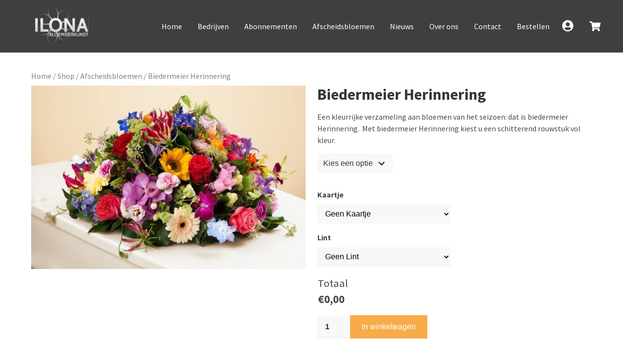

--- FILE ---
content_type: text/html; charset=UTF-8
request_url: https://ilonabloemen.nl/shop/afscheidsbloemen/herinnering/
body_size: 23294
content:
<!doctype html>
<html lang="nl-NL">
  <head>
  <meta charset="utf-8">
  <meta http-equiv="x-ua-compatible" content="ie=edge">
<script type="text/javascript">
/* <![CDATA[ */
var gform;gform||(document.addEventListener("gform_main_scripts_loaded",function(){gform.scriptsLoaded=!0}),document.addEventListener("gform/theme/scripts_loaded",function(){gform.themeScriptsLoaded=!0}),window.addEventListener("DOMContentLoaded",function(){gform.domLoaded=!0}),gform={domLoaded:!1,scriptsLoaded:!1,themeScriptsLoaded:!1,isFormEditor:()=>"function"==typeof InitializeEditor,callIfLoaded:function(o){return!(!gform.domLoaded||!gform.scriptsLoaded||!gform.themeScriptsLoaded&&!gform.isFormEditor()||(gform.isFormEditor()&&console.warn("The use of gform.initializeOnLoaded() is deprecated in the form editor context and will be removed in Gravity Forms 3.1."),o(),0))},initializeOnLoaded:function(o){gform.callIfLoaded(o)||(document.addEventListener("gform_main_scripts_loaded",()=>{gform.scriptsLoaded=!0,gform.callIfLoaded(o)}),document.addEventListener("gform/theme/scripts_loaded",()=>{gform.themeScriptsLoaded=!0,gform.callIfLoaded(o)}),window.addEventListener("DOMContentLoaded",()=>{gform.domLoaded=!0,gform.callIfLoaded(o)}))},hooks:{action:{},filter:{}},addAction:function(o,r,e,t){gform.addHook("action",o,r,e,t)},addFilter:function(o,r,e,t){gform.addHook("filter",o,r,e,t)},doAction:function(o){gform.doHook("action",o,arguments)},applyFilters:function(o){return gform.doHook("filter",o,arguments)},removeAction:function(o,r){gform.removeHook("action",o,r)},removeFilter:function(o,r,e){gform.removeHook("filter",o,r,e)},addHook:function(o,r,e,t,n){null==gform.hooks[o][r]&&(gform.hooks[o][r]=[]);var d=gform.hooks[o][r];null==n&&(n=r+"_"+d.length),gform.hooks[o][r].push({tag:n,callable:e,priority:t=null==t?10:t})},doHook:function(r,o,e){var t;if(e=Array.prototype.slice.call(e,1),null!=gform.hooks[r][o]&&((o=gform.hooks[r][o]).sort(function(o,r){return o.priority-r.priority}),o.forEach(function(o){"function"!=typeof(t=o.callable)&&(t=window[t]),"action"==r?t.apply(null,e):e[0]=t.apply(null,e)})),"filter"==r)return e[0]},removeHook:function(o,r,t,n){var e;null!=gform.hooks[o][r]&&(e=(e=gform.hooks[o][r]).filter(function(o,r,e){return!!(null!=n&&n!=o.tag||null!=t&&t!=o.priority)}),gform.hooks[o][r]=e)}});
/* ]]> */
</script>

  <meta name="viewport" content="width=device-width, initial-scale=1, shrink-to-fit=no">
  <meta name='robots' content='index, follow, max-image-preview:large, max-snippet:-1, max-video-preview:-1' />

	<!-- This site is optimized with the Yoast SEO plugin v25.8 - https://yoast.com/wordpress/plugins/seo/ -->
	<title>Biedermeier Herinnering - Ilona Bloemsierkunst</title>
	<link rel="canonical" href="https://ilonabloemen.nl/shop/afscheidsbloemen/herinnering/" />
	<meta property="og:locale" content="nl_NL" />
	<meta property="og:type" content="article" />
	<meta property="og:title" content="Biedermeier Herinnering - Ilona Bloemsierkunst" />
	<meta property="og:description" content="Een kleurrijke verzameling aan bloemen van het seizoen: dat is biedermeier Herinnering.  Met biedermeier Herinnering kiest u een schitterend rouwstuk vol kleur." />
	<meta property="og:url" content="https://ilonabloemen.nl/shop/afscheidsbloemen/herinnering/" />
	<meta property="og:site_name" content="Ilona Bloemsierkunst" />
	<meta property="article:publisher" content="https://nl-nl.facebook.com/Bloemsierkunstilona/" />
	<meta property="article:modified_time" content="2022-04-26T08:09:17+00:00" />
	<meta property="og:image" content="https://ilonabloemen.nl/wp-content/uploads/2021/05/herinnering.jpg" />
	<meta property="og:image:width" content="720" />
	<meta property="og:image:height" content="481" />
	<meta property="og:image:type" content="image/jpeg" />
	<meta name="twitter:card" content="summary_large_image" />
	<meta name="twitter:label1" content="Geschatte leestijd" />
	<meta name="twitter:data1" content="1 minuut" />
	<script type="application/ld+json" class="yoast-schema-graph">{"@context":"https://schema.org","@graph":[{"@type":"WebPage","@id":"https://ilonabloemen.nl/shop/afscheidsbloemen/herinnering/","url":"https://ilonabloemen.nl/shop/afscheidsbloemen/herinnering/","name":"Biedermeier Herinnering - Ilona Bloemsierkunst","isPartOf":{"@id":"https://ilonabloemen.tempurl.host/#website"},"primaryImageOfPage":{"@id":"https://ilonabloemen.nl/shop/afscheidsbloemen/herinnering/#primaryimage"},"image":{"@id":"https://ilonabloemen.nl/shop/afscheidsbloemen/herinnering/#primaryimage"},"thumbnailUrl":"https://ilonabloemen.nl/wp-content/uploads/2021/05/herinnering.jpg","datePublished":"2021-05-02T21:09:13+00:00","dateModified":"2022-04-26T08:09:17+00:00","breadcrumb":{"@id":"https://ilonabloemen.nl/shop/afscheidsbloemen/herinnering/#breadcrumb"},"inLanguage":"nl-NL","potentialAction":[{"@type":"ReadAction","target":["https://ilonabloemen.nl/shop/afscheidsbloemen/herinnering/"]}]},{"@type":"ImageObject","inLanguage":"nl-NL","@id":"https://ilonabloemen.nl/shop/afscheidsbloemen/herinnering/#primaryimage","url":"https://ilonabloemen.nl/wp-content/uploads/2021/05/herinnering.jpg","contentUrl":"https://ilonabloemen.nl/wp-content/uploads/2021/05/herinnering.jpg","width":720,"height":481},{"@type":"BreadcrumbList","@id":"https://ilonabloemen.nl/shop/afscheidsbloemen/herinnering/#breadcrumb","itemListElement":[{"@type":"ListItem","position":1,"name":"Home","item":"https://ilonabloemen.tempurl.host/"},{"@type":"ListItem","position":2,"name":"Shop","item":"https://ilonabloemen.nl/shop/"},{"@type":"ListItem","position":3,"name":"Biedermeier Herinnering"}]},{"@type":"WebSite","@id":"https://ilonabloemen.tempurl.host/#website","url":"https://ilonabloemen.tempurl.host/","name":"Ilona Bloemsierkunst","description":"De eerste duurzame bloemist in Amersfoort","publisher":{"@id":"https://ilonabloemen.tempurl.host/#organization"},"potentialAction":[{"@type":"SearchAction","target":{"@type":"EntryPoint","urlTemplate":"https://ilonabloemen.tempurl.host/?s={search_term_string}"},"query-input":{"@type":"PropertyValueSpecification","valueRequired":true,"valueName":"search_term_string"}}],"inLanguage":"nl-NL"},{"@type":"Organization","@id":"https://ilonabloemen.tempurl.host/#organization","name":"Ilona Bloemsierkunst","url":"https://ilonabloemen.tempurl.host/","logo":{"@type":"ImageObject","inLanguage":"nl-NL","@id":"https://ilonabloemen.tempurl.host/#/schema/logo/image/","url":"https://ilonabloemen.nl/wp-content/uploads/2022/02/logo.png","contentUrl":"https://ilonabloemen.nl/wp-content/uploads/2022/02/logo.png","width":620,"height":366,"caption":"Ilona Bloemsierkunst"},"image":{"@id":"https://ilonabloemen.tempurl.host/#/schema/logo/image/"},"sameAs":["https://nl-nl.facebook.com/Bloemsierkunstilona/","https://www.instagram.com/bloemsierkunst_ilona/","https://www.linkedin.com/company/bloemsierkunst-ilona/"]}]}</script>
	<!-- / Yoast SEO plugin. -->


<link rel='dns-prefetch' href='//www.google.com' />
<link rel='dns-prefetch' href='//dva.ams3.digitaloceanspaces.com' />
<link rel="alternate" title="oEmbed (JSON)" type="application/json+oembed" href="https://ilonabloemen.nl/wp-json/oembed/1.0/embed?url=https%3A%2F%2Filonabloemen.nl%2Fshop%2Fafscheidsbloemen%2Fherinnering%2F" />
<link rel="alternate" title="oEmbed (XML)" type="text/xml+oembed" href="https://ilonabloemen.nl/wp-json/oembed/1.0/embed?url=https%3A%2F%2Filonabloemen.nl%2Fshop%2Fafscheidsbloemen%2Fherinnering%2F&#038;format=xml" />
		<style>
			.lazyload,
			.lazyloading {
				max-width: 100%;
			}
		</style>
		<style id='wp-img-auto-sizes-contain-inline-css' type='text/css'>
img:is([sizes=auto i],[sizes^="auto," i]){contain-intrinsic-size:3000px 1500px}
/*# sourceURL=wp-img-auto-sizes-contain-inline-css */
</style>
<style id='wp-emoji-styles-inline-css' type='text/css'>

	img.wp-smiley, img.emoji {
		display: inline !important;
		border: none !important;
		box-shadow: none !important;
		height: 1em !important;
		width: 1em !important;
		margin: 0 0.07em !important;
		vertical-align: -0.1em !important;
		background: none !important;
		padding: 0 !important;
	}
/*# sourceURL=wp-emoji-styles-inline-css */
</style>
<style id='wp-block-library-inline-css' type='text/css'>
:root{--wp-block-synced-color:#7a00df;--wp-block-synced-color--rgb:122,0,223;--wp-bound-block-color:var(--wp-block-synced-color);--wp-editor-canvas-background:#ddd;--wp-admin-theme-color:#007cba;--wp-admin-theme-color--rgb:0,124,186;--wp-admin-theme-color-darker-10:#006ba1;--wp-admin-theme-color-darker-10--rgb:0,107,160.5;--wp-admin-theme-color-darker-20:#005a87;--wp-admin-theme-color-darker-20--rgb:0,90,135;--wp-admin-border-width-focus:2px}@media (min-resolution:192dpi){:root{--wp-admin-border-width-focus:1.5px}}.wp-element-button{cursor:pointer}:root .has-very-light-gray-background-color{background-color:#eee}:root .has-very-dark-gray-background-color{background-color:#313131}:root .has-very-light-gray-color{color:#eee}:root .has-very-dark-gray-color{color:#313131}:root .has-vivid-green-cyan-to-vivid-cyan-blue-gradient-background{background:linear-gradient(135deg,#00d084,#0693e3)}:root .has-purple-crush-gradient-background{background:linear-gradient(135deg,#34e2e4,#4721fb 50%,#ab1dfe)}:root .has-hazy-dawn-gradient-background{background:linear-gradient(135deg,#faaca8,#dad0ec)}:root .has-subdued-olive-gradient-background{background:linear-gradient(135deg,#fafae1,#67a671)}:root .has-atomic-cream-gradient-background{background:linear-gradient(135deg,#fdd79a,#004a59)}:root .has-nightshade-gradient-background{background:linear-gradient(135deg,#330968,#31cdcf)}:root .has-midnight-gradient-background{background:linear-gradient(135deg,#020381,#2874fc)}:root{--wp--preset--font-size--normal:16px;--wp--preset--font-size--huge:42px}.has-regular-font-size{font-size:1em}.has-larger-font-size{font-size:2.625em}.has-normal-font-size{font-size:var(--wp--preset--font-size--normal)}.has-huge-font-size{font-size:var(--wp--preset--font-size--huge)}.has-text-align-center{text-align:center}.has-text-align-left{text-align:left}.has-text-align-right{text-align:right}.has-fit-text{white-space:nowrap!important}#end-resizable-editor-section{display:none}.aligncenter{clear:both}.items-justified-left{justify-content:flex-start}.items-justified-center{justify-content:center}.items-justified-right{justify-content:flex-end}.items-justified-space-between{justify-content:space-between}.screen-reader-text{border:0;clip-path:inset(50%);height:1px;margin:-1px;overflow:hidden;padding:0;position:absolute;width:1px;word-wrap:normal!important}.screen-reader-text:focus{background-color:#ddd;clip-path:none;color:#444;display:block;font-size:1em;height:auto;left:5px;line-height:normal;padding:15px 23px 14px;text-decoration:none;top:5px;width:auto;z-index:100000}html :where(.has-border-color){border-style:solid}html :where([style*=border-top-color]){border-top-style:solid}html :where([style*=border-right-color]){border-right-style:solid}html :where([style*=border-bottom-color]){border-bottom-style:solid}html :where([style*=border-left-color]){border-left-style:solid}html :where([style*=border-width]){border-style:solid}html :where([style*=border-top-width]){border-top-style:solid}html :where([style*=border-right-width]){border-right-style:solid}html :where([style*=border-bottom-width]){border-bottom-style:solid}html :where([style*=border-left-width]){border-left-style:solid}html :where(img[class*=wp-image-]){height:auto;max-width:100%}:where(figure){margin:0 0 1em}html :where(.is-position-sticky){--wp-admin--admin-bar--position-offset:var(--wp-admin--admin-bar--height,0px)}@media screen and (max-width:600px){html :where(.is-position-sticky){--wp-admin--admin-bar--position-offset:0px}}
/*# sourceURL=/wp-includes/css/dist/block-library/common.min.css */
</style>
<link rel='stylesheet' id='photoswipe-css' href='https://ilonabloemen.nl/wp-content/plugins/woocommerce/assets/css/photoswipe/photoswipe.min.css?ver=9.9.6' type='text/css' media='all' />
<link rel='stylesheet' id='photoswipe-default-skin-css' href='https://ilonabloemen.nl/wp-content/plugins/woocommerce/assets/css/photoswipe/default-skin/default-skin.min.css?ver=9.9.6' type='text/css' media='all' />
<style id='woocommerce-inline-inline-css' type='text/css'>
.woocommerce form .form-row .required { visibility: visible; }
/*# sourceURL=woocommerce-inline-inline-css */
</style>
<link rel='stylesheet' id='brands-styles-css' href='https://ilonabloemen.nl/wp-content/plugins/woocommerce/assets/css/brands.css?ver=9.9.6' type='text/css' media='all' />
<link rel='stylesheet' id='wc-gravityforms-product-addons-css' href='https://ilonabloemen.nl/wp-content/plugins/woocommerce-gravityforms-product-addons/assets/css/frontend.css?ver=6.9' type='text/css' media='all' />
<link rel='stylesheet' id='gform_basic-css' href='https://ilonabloemen.nl/wp-content/plugins/gravityforms/assets/css/dist/basic.min.css?ver=2.9.16' type='text/css' media='all' />
<link rel='stylesheet' id='gform_theme_components-css' href='https://ilonabloemen.nl/wp-content/plugins/gravityforms/assets/css/dist/theme-components.min.css?ver=2.9.16' type='text/css' media='all' />
<link rel='stylesheet' id='gform_theme-css' href='https://ilonabloemen.nl/wp-content/plugins/gravityforms/assets/css/dist/theme.min.css?ver=2.9.16' type='text/css' media='all' />
<link rel='stylesheet' id='sage/main.css-css' href='https://ilonabloemen.nl/wp-content/themes/ilona/dist/styles/main_fcd7b047.css' type='text/css' media='all' />
<script type="text/javascript" src="https://dva.ams3.digitaloceanspaces.com/jquery/jquery-3.5.1.min.js" id="jquery-js"></script>
<script type="text/javascript" src="https://ilonabloemen.nl/wp-content/plugins/woocommerce/assets/js/jquery-blockui/jquery.blockUI.min.js?ver=2.7.0-wc.9.9.6" id="jquery-blockui-js" defer="defer" data-wp-strategy="defer"></script>
<script type="text/javascript" id="wc-add-to-cart-js-extra">
/* <![CDATA[ */
var wc_add_to_cart_params = {"ajax_url":"/wp-admin/admin-ajax.php","wc_ajax_url":"/?wc-ajax=%%endpoint%%","i18n_view_cart":"Bekijk winkelwagen","cart_url":"https://ilonabloemen.nl/winkelwagen/","is_cart":"","cart_redirect_after_add":"no"};
//# sourceURL=wc-add-to-cart-js-extra
/* ]]> */
</script>
<script type="text/javascript" src="https://ilonabloemen.nl/wp-content/plugins/woocommerce/assets/js/frontend/add-to-cart.min.js?ver=9.9.6" id="wc-add-to-cart-js" defer="defer" data-wp-strategy="defer"></script>
<script type="text/javascript" src="https://ilonabloemen.nl/wp-content/plugins/woocommerce/assets/js/flexslider/jquery.flexslider.min.js?ver=2.7.2-wc.9.9.6" id="flexslider-js" defer="defer" data-wp-strategy="defer"></script>
<script type="text/javascript" src="https://ilonabloemen.nl/wp-content/plugins/woocommerce/assets/js/photoswipe/photoswipe.min.js?ver=4.1.1-wc.9.9.6" id="photoswipe-js" defer="defer" data-wp-strategy="defer"></script>
<script type="text/javascript" src="https://ilonabloemen.nl/wp-content/plugins/woocommerce/assets/js/photoswipe/photoswipe-ui-default.min.js?ver=4.1.1-wc.9.9.6" id="photoswipe-ui-default-js" defer="defer" data-wp-strategy="defer"></script>
<script type="text/javascript" id="wc-single-product-js-extra">
/* <![CDATA[ */
var wc_single_product_params = {"i18n_required_rating_text":"Selecteer een waardering","i18n_rating_options":["1 van de 5 sterren","2 van de 5 sterren","3 van de 5 sterren","4 van de 5 sterren","5 van de 5 sterren"],"i18n_product_gallery_trigger_text":"Afbeeldinggalerij in volledig scherm bekijken","review_rating_required":"yes","flexslider":{"rtl":false,"animation":"slide","smoothHeight":true,"directionNav":false,"controlNav":"thumbnails","slideshow":false,"animationSpeed":500,"animationLoop":false,"allowOneSlide":false},"zoom_enabled":"","zoom_options":[],"photoswipe_enabled":"1","photoswipe_options":{"shareEl":false,"closeOnScroll":false,"history":false,"hideAnimationDuration":0,"showAnimationDuration":0},"flexslider_enabled":"1"};
//# sourceURL=wc-single-product-js-extra
/* ]]> */
</script>
<script type="text/javascript" src="https://ilonabloemen.nl/wp-content/plugins/woocommerce/assets/js/frontend/single-product.min.js?ver=9.9.6" id="wc-single-product-js" defer="defer" data-wp-strategy="defer"></script>
<script type="text/javascript" src="https://ilonabloemen.nl/wp-content/plugins/woocommerce/assets/js/js-cookie/js.cookie.min.js?ver=2.1.4-wc.9.9.6" id="js-cookie-js" defer="defer" data-wp-strategy="defer"></script>
<script type="text/javascript" id="woocommerce-js-extra">
/* <![CDATA[ */
var woocommerce_params = {"ajax_url":"/wp-admin/admin-ajax.php","wc_ajax_url":"/?wc-ajax=%%endpoint%%","i18n_password_show":"Wachtwoord weergeven","i18n_password_hide":"Wachtwoord verbergen"};
//# sourceURL=woocommerce-js-extra
/* ]]> */
</script>
<script type="text/javascript" src="https://ilonabloemen.nl/wp-content/plugins/woocommerce/assets/js/frontend/woocommerce.min.js?ver=9.9.6" id="woocommerce-js" defer="defer" data-wp-strategy="defer"></script>
<script type="text/javascript" defer='defer' src="https://ilonabloemen.nl/wp-content/plugins/gravityforms/js/jquery.json.min.js?ver=2.9.16" id="gform_json-js"></script>
<script type="text/javascript" id="gform_gravityforms-js-extra">
/* <![CDATA[ */
var gf_global = {"gf_currency_config":{"name":"Euro","symbol_left":"\u20ac","symbol_right":"","symbol_padding":" ","thousand_separator":".","decimal_separator":",","decimals":2,"code":"EUR"},"base_url":"https://ilonabloemen.nl/wp-content/plugins/gravityforms","number_formats":[],"spinnerUrl":"https://ilonabloemen.nl/wp-content/plugins/gravityforms/images/spinner.svg","version_hash":"fbee47c50ed2739ec1d46f18620f1343","strings":{"newRowAdded":"Nieuwe rij toegevoegd.","rowRemoved":"Rij verwijderd","formSaved":"Het formulier is opgeslagen. De inhoud bevat de link om terug te keren en het formulier in te vullen."}};
var gform_i18n = {"datepicker":{"days":{"monday":"Ma","tuesday":"Di","wednesday":"Wo","thursday":"Do","friday":"Vr","saturday":"Za","sunday":"Zo"},"months":{"january":"Januari","february":"Februari","march":"Maart","april":"April","may":"Mei","june":"Juni","july":"Juli","august":"Augustus","september":"September","october":"Oktober","november":"November","december":"December"},"firstDay":1,"iconText":"Selecteer een datum"}};
var gf_legacy_multi = {"8":""};
var gform_gravityforms = {"strings":{"invalid_file_extension":"Dit bestandstype is niet toegestaan. Moet \u00e9\u00e9n van de volgende zijn:","delete_file":"Dit bestand verwijderen","in_progress":"in behandeling","file_exceeds_limit":"Bestand overschrijdt limiet bestandsgrootte","illegal_extension":"Dit type bestand is niet toegestaan.","max_reached":"Maximale aantal bestanden bereikt","unknown_error":"Er was een probleem bij het opslaan van het bestand op de server","currently_uploading":"Wacht tot het uploaden is voltooid","cancel":"Annuleren","cancel_upload":"Deze upload annuleren","cancelled":"Geannuleerd"},"vars":{"images_url":"https://ilonabloemen.nl/wp-content/plugins/gravityforms/images"}};
//# sourceURL=gform_gravityforms-js-extra
/* ]]> */
</script>
<script type="text/javascript" id="gform_gravityforms-js-before">
/* <![CDATA[ */
var gform;gform||(document.addEventListener("gform_main_scripts_loaded",function(){gform.scriptsLoaded=!0}),document.addEventListener("gform/theme/scripts_loaded",function(){gform.themeScriptsLoaded=!0}),window.addEventListener("DOMContentLoaded",function(){gform.domLoaded=!0}),gform={domLoaded:!1,scriptsLoaded:!1,themeScriptsLoaded:!1,isFormEditor:()=>"function"==typeof InitializeEditor,callIfLoaded:function(o){return!(!gform.domLoaded||!gform.scriptsLoaded||!gform.themeScriptsLoaded&&!gform.isFormEditor()||(gform.isFormEditor()&&console.warn("The use of gform.initializeOnLoaded() is deprecated in the form editor context and will be removed in Gravity Forms 3.1."),o(),0))},initializeOnLoaded:function(o){gform.callIfLoaded(o)||(document.addEventListener("gform_main_scripts_loaded",()=>{gform.scriptsLoaded=!0,gform.callIfLoaded(o)}),document.addEventListener("gform/theme/scripts_loaded",()=>{gform.themeScriptsLoaded=!0,gform.callIfLoaded(o)}),window.addEventListener("DOMContentLoaded",()=>{gform.domLoaded=!0,gform.callIfLoaded(o)}))},hooks:{action:{},filter:{}},addAction:function(o,r,e,t){gform.addHook("action",o,r,e,t)},addFilter:function(o,r,e,t){gform.addHook("filter",o,r,e,t)},doAction:function(o){gform.doHook("action",o,arguments)},applyFilters:function(o){return gform.doHook("filter",o,arguments)},removeAction:function(o,r){gform.removeHook("action",o,r)},removeFilter:function(o,r,e){gform.removeHook("filter",o,r,e)},addHook:function(o,r,e,t,n){null==gform.hooks[o][r]&&(gform.hooks[o][r]=[]);var d=gform.hooks[o][r];null==n&&(n=r+"_"+d.length),gform.hooks[o][r].push({tag:n,callable:e,priority:t=null==t?10:t})},doHook:function(r,o,e){var t;if(e=Array.prototype.slice.call(e,1),null!=gform.hooks[r][o]&&((o=gform.hooks[r][o]).sort(function(o,r){return o.priority-r.priority}),o.forEach(function(o){"function"!=typeof(t=o.callable)&&(t=window[t]),"action"==r?t.apply(null,e):e[0]=t.apply(null,e)})),"filter"==r)return e[0]},removeHook:function(o,r,t,n){var e;null!=gform.hooks[o][r]&&(e=(e=gform.hooks[o][r]).filter(function(o,r,e){return!!(null!=n&&n!=o.tag||null!=t&&t!=o.priority)}),gform.hooks[o][r]=e)}});
//# sourceURL=gform_gravityforms-js-before
/* ]]> */
</script>
<script type="text/javascript" defer='defer' src="https://ilonabloemen.nl/wp-content/plugins/gravityforms/js/gravityforms.min.js?ver=2.9.16" id="gform_gravityforms-js"></script>
<script type="text/javascript" id="gform_conditional_logic-js-extra">
/* <![CDATA[ */
var gf_legacy = {"is_legacy":""};
//# sourceURL=gform_conditional_logic-js-extra
/* ]]> */
</script>
<script type="text/javascript" defer='defer' src="https://ilonabloemen.nl/wp-content/plugins/gravityforms/js/conditional_logic.min.js?ver=2.9.16" id="gform_conditional_logic-js"></script>
<script type="text/javascript" defer='defer' src="https://ilonabloemen.nl/wp-content/plugins/gravityforms/assets/js/dist/utils.min.js?ver=380b7a5ec0757c78876bc8a59488f2f3" id="gform_gravityforms_utils-js"></script>
<link rel="https://api.w.org/" href="https://ilonabloemen.nl/wp-json/" /><link rel="alternate" title="JSON" type="application/json" href="https://ilonabloemen.nl/wp-json/wp/v2/product/381" /><link rel="EditURI" type="application/rsd+xml" title="RSD" href="https://ilonabloemen.nl/xmlrpc.php?rsd" />
<meta name="generator" content="WordPress 6.9" />
<meta name="generator" content="WooCommerce 9.9.6" />
<link rel='shortlink' href='https://ilonabloemen.nl/?p=381' />
<!-- Google Tag Manager -->
<script>(function(w,d,s,l,i){w[l]=w[l]||[];w[l].push({'gtm.start':
new Date().getTime(),event:'gtm.js'});var f=d.getElementsByTagName(s)[0],
j=d.createElement(s),dl=l!='dataLayer'?'&l='+l:'';j.async=true;j.src=
'https://www.googletagmanager.com/gtm.js?id='+i+dl;f.parentNode.insertBefore(j,f);
})(window,document,'script','dataLayer','GTM-WXJQ53D');</script>
<!-- End Google Tag Manager --><style type="text/css">dd ul.bulleted {  float:none;clear:both; }</style>		<script>
			document.documentElement.className = document.documentElement.className.replace('no-js', 'js');
		</script>
				<style>
			.no-js img.lazyload {
				display: none;
			}

			figure.wp-block-image img.lazyloading {
				min-width: 150px;
			}

			.lazyload,
			.lazyloading {
				--smush-placeholder-width: 100px;
				--smush-placeholder-aspect-ratio: 1/1;
				width: var(--smush-image-width, var(--smush-placeholder-width)) !important;
				aspect-ratio: var(--smush-image-aspect-ratio, var(--smush-placeholder-aspect-ratio)) !important;
			}

						.lazyload, .lazyloading {
				opacity: 0;
			}

			.lazyloaded {
				opacity: 1;
				transition: opacity 400ms;
				transition-delay: 0ms;
			}

					</style>
			<noscript><style>.woocommerce-product-gallery{ opacity: 1 !important; }</style></noscript>
	<link rel="icon" href="https://ilonabloemen.nl/wp-content/uploads/2021/03/Ilona-logo.svg" sizes="32x32" />
<link rel="icon" href="https://ilonabloemen.nl/wp-content/uploads/2021/03/Ilona-logo.svg" sizes="192x192" />
<link rel="apple-touch-icon" href="https://ilonabloemen.nl/wp-content/uploads/2021/03/Ilona-logo.svg" />
<meta name="msapplication-TileImage" content="https://ilonabloemen.nl/wp-content/uploads/2021/03/Ilona-logo.svg" />
		<style type="text/css" id="wp-custom-css">
			:root :where(body) {
	padding: unset;
}

:root :where(a:where(:not(.wp-element-button))) {
	text-decoration: auto;
}

.woocommerce-checkout .woocommerce-checkout-review-order #place_order {
	width: 100%;
}

#woo-store-vacation {
	padding: 1rem !important; 
  margin-top: 2rem !important;
	margin-bottom: 2rem !important;
	
	.woocommerce-info {
		padding: 1rem !important;
		margin: 0 !important;
	}
}		</style>
		
  
  <link rel="preconnect" href="https://fonts.gstatic.com">
  <link href="https://fonts.googleapis.com/css2?family=Source+Sans+Pro:wght@400;600;700&display=swap" rel="stylesheet">
</head>
  <body class="wp-singular product-template-default single single-product postid-381 wp-theme-ilonaresources theme-ilona/resources woocommerce woocommerce-page woocommerce-no-js herinnering app-data index-data singular-data single-data single-product-data single-product-herinnering-data">
        <script>
  $(function() {
    $('#dvae-trigger').dvaeDrawer({
      preset: 'slide'
    });
  });
</script>
<!-- START NAV -->
<nav class="navbar dva-navbar is-fixed-top dva-navbar-topcolors">
  <div class="container">

    <div class="navbar-brand">
      <a class="navbar-item navlogo" href="https://ilonabloemen.nl/">
        <img width="150" height="150" data-src="https://ilonabloemen.nl/wp-content/uploads/2021/03/Ilona-logo.svg" class="dva-main-logo lazyload" alt="" decoding="async" src="[data-uri]" style="--smush-placeholder-width: 150px; --smush-placeholder-aspect-ratio: 150/150;" />
      </a>

      
      <a id="dvae-trigger" data-target="#dvae-drawer" role="button" class="navbar-burger burger" aria-label="menu"
        aria-expanded="false">
        <span aria-hidden="true"></span>
        <span aria-hidden="true"></span>
        <span aria-hidden="true"></span>
      </a>
    </div>

    <div id="navMenu" class="navbar-menu">
      <div class="navbar-end">
        <ul class="navbar-item">
          <li class="navbar-item menu-item menu-item-type-post_type menu-item-object-page menu-item-home menu-item-11"><a href="https://ilonabloemen.nl/" id="menu-item-11">Home</a></li><li class="navbar-item menu-item menu-item-type-post_type menu-item-object-page menu-item-127"><a href="https://ilonabloemen.nl/bedrijven/" id="menu-item-127">Bedrijven</a></li><li class="navbar-item menu-item menu-item-type-post_type menu-item-object-page menu-item-725"><a href="https://ilonabloemen.nl/abonnementen/" id="menu-item-725">Abonnementen</a></li><li class="navbar-item menu-item menu-item-type-post_type menu-item-object-page menu-item-287"><a href="https://ilonabloemen.nl/afscheidsbloemen/" id="menu-item-287">Afscheidsbloemen</a></li><li class="navbar-item menu-item menu-item-type-post_type menu-item-object-page menu-item-181"><a href="https://ilonabloemen.nl/nieuws/" id="menu-item-181">Nieuws</a></li><li class="navbar-item menu-item menu-item-type-post_type menu-item-object-page menu-item-289"><a href="https://ilonabloemen.nl/over-ons/" id="menu-item-289">Over ons</a></li><li class="navbar-item menu-item menu-item-type-post_type menu-item-object-page menu-item-290"><a href="https://ilonabloemen.nl/contact/" id="menu-item-290">Contact</a></li><li class="navbar-item menu-item menu-item-type-post_type menu-item-object-page current_page_parent menu-item-1843"><a href="https://ilonabloemen.nl/shop/" id="menu-item-1843">Bestellen</a></li>
        </ul>
        <ul class="navbar-icons">
                      <li class="navbar-item menu-item ">
  <a href="https://ilonabloemen.nl/mijn-account/" class="navbar-icon-button has-text-centered">
    <span class="icon is-medium is-relative">
      <i class="fa-lg fas fa-user-circle"></i>
          </span>
    <span class="is-hidden-widescreen mr-1">Account</span>
  </a>
</li>
          
                      <li class="navbar-item menu-item ">
  <a href="https://ilonabloemen.nl/winkelwagen/" class="navbar-icon-button has-text-centered">
    <span class="icon is-medium is-relative">
      <i class="fa-lg fas
            fa-shopping-cart"></i>
          </span>
    <span class="is-hidden-widescreen mr-1">Winkelwagen</span>
  </a>
</li>
                  </ul>
      </div>
    </div>
  </div>
</nav>


<aside id="dvae-drawer" class="menu dva-menu-drawer">
  <a class="navbar-item navlogo" href="https://ilonabloemen.nl/">
    <img width="300" height="300" data-src="https://ilonabloemen.nl/wp-content/uploads/2021/03/Ilona-logo.svg" class="dva-main-logo-drawer-menu lazyload" alt="" decoding="async" src="[data-uri]" style="--smush-placeholder-width: 300px; --smush-placeholder-aspect-ratio: 300/300;" />
  </a>
  <li class="navbar-item menu-item menu-item-type-post_type menu-item-object-page menu-item-home menu-item-11"><a href="https://ilonabloemen.nl/">Home</a></li><li class="navbar-item menu-item menu-item-type-post_type menu-item-object-page menu-item-127"><a href="https://ilonabloemen.nl/bedrijven/">Bedrijven</a></li><li class="navbar-item menu-item menu-item-type-post_type menu-item-object-page menu-item-725"><a href="https://ilonabloemen.nl/abonnementen/">Abonnementen</a></li><li class="navbar-item menu-item menu-item-type-post_type menu-item-object-page menu-item-287"><a href="https://ilonabloemen.nl/afscheidsbloemen/">Afscheidsbloemen</a></li><li class="navbar-item menu-item menu-item-type-post_type menu-item-object-page menu-item-181"><a href="https://ilonabloemen.nl/nieuws/">Nieuws</a></li><li class="navbar-item menu-item menu-item-type-post_type menu-item-object-page menu-item-289"><a href="https://ilonabloemen.nl/over-ons/">Over ons</a></li><li class="navbar-item menu-item menu-item-type-post_type menu-item-object-page menu-item-290"><a href="https://ilonabloemen.nl/contact/">Contact</a></li><li class="navbar-item menu-item menu-item-type-post_type menu-item-object-page current_page_parent menu-item-1843"><a href="https://ilonabloemen.nl/shop/">Bestellen</a></li>

  <ul class="navbar-icons">
          <li class="navbar-item menu-item ">
  <a href="https://ilonabloemen.nl/mijn-account/" class="navbar-icon-button has-text-centered">
    <span class="icon is-medium is-relative">
      <i class="fa-lg fas fa-user-circle"></i>
          </span>
    <span class="is-hidden-widescreen mr-1">Account</span>
  </a>
</li>
    
          <li class="navbar-item menu-item ">
  <a href="https://ilonabloemen.nl/winkelwagen/" class="navbar-icon-button has-text-centered">
    <span class="icon is-medium is-relative">
      <i class="fa-lg fas
      fa-shopping-cart"></i>
          </span>
    <span class="is-hidden-widescreen mr-1">Winkelwagen</span>
  </a>
</li>
      </ul>
</aside>

<div id="login-overlay" class="overlays">
	<a href="javascript:void(0)" class="closelogin closebtn">&times;</a>
    <div class="overlay-content">
        <div class="woocommerce">
            <section class="section dva-wc-login">
  <div class="container">
  <div class="columns is-centered is-multiline">
    <div class="column is-12-mobile is-8-tablet is-6-desktop dva-wc-login-form">
      <div class="woocommerce-notices-wrapper"></div>      <div class="block">
      <h2 class="title is-2 dva-title has-text-weight-bold">Login</h2>

      <form class="woocommerce-form woocommerce-form-login login" method="post">

        
        <p class="woocommerce-form-row woocommerce-form-row--wide form-row form-row-wide">
          <label for="username">Gebruikersnaam of e-mailadres&nbsp;<span class="required">*</span></label>
          <input type="text" class="input woocommerce-Input woocommerce-Input--text input-text" name="username" id="username" autocomplete="username" value="" />        </p>
        <p class="woocommerce-form-row woocommerce-form-row--wide form-row form-row-wide">
          <label for="password">Wachtwoord&nbsp;<span class="required">*</span></label>
          <input class="input woocommerce-Input woocommerce-Input--text input-text" type="password" name="password" id="password" autocomplete="current-password" />
        </p>

        
        <p class="form-row mt-4">
          <input type="hidden" id="woocommerce-login-nonce" name="woocommerce-login-nonce" value="27728a1f2b" /><input type="hidden" name="_wp_http_referer" value="/shop/afscheidsbloemen/herinnering/" />          <div class="is-flex is-align-items-center is-flex-direction-row">
            <button type="submit" class="woocommerce-button button woocommerce-form-login__submit mr-2" name="login" value="Inloggen">Inloggen</button>
            <a href="https://ilonabloemen.nl/mijn-account/lost-password/">Je wachtwoord vergeten?</a>
          </div>
        </p>
        
        </form>
      </div>
    </div>
    <div class="column is-12-mobile is-8-tablet is-6-desktop">
          </div>
  </div>
</div>
</section>
        </div>
    </div>
</div>

    <div class="wrap containers" role="document">
      <main class="main">
        <div class="x--navbar-spacer"></div>
  <section class="section dva-shop bgwhite">
    <div class="container">
      <div id="primary" class="content-area"><main id="main" class="site-main" role="main"><nav class="woocommerce-breadcrumb" aria-label="Breadcrumb"><a href="https://ilonabloemen.nl">Home</a>&nbsp;&#47;&nbsp;<a href="https://ilonabloemen.nl/shop/">Shop</a>&nbsp;&#47;&nbsp;<a href="https://ilonabloemen.nl/product-categorie/afscheidsbloemen/">Afscheidsbloemen</a>&nbsp;&#47;&nbsp;Biedermeier Herinnering</nav>
              <div class="woocommerce-notices-wrapper"></div>
<div id="product-381" class="product type-product post-381 status-publish first instock product_cat-afscheidsbloemen has-post-thumbnail taxable shipping-taxable purchasable product-type-variable">
  <div class="columns is-multiline">
    <div class="column is-6">
      <div class="woocommerce-product-gallery woocommerce-product-gallery--with-images woocommerce-product-gallery--columns-4 images" data-columns="4" style="opacity: 0; transition: opacity .25s ease-in-out;">
	<div class="woocommerce-product-gallery__wrapper">
		<div data-thumb="https://ilonabloemen.nl/wp-content/uploads/2021/05/herinnering-100x100.jpg" data-thumb-alt="Biedermeier Herinnering" data-thumb-srcset=""  data-thumb-sizes="(max-width: 100px) 100vw, 100px" class="woocommerce-product-gallery__image"><a href="https://ilonabloemen.nl/wp-content/uploads/2021/05/herinnering.jpg"><img loading="lazy" width="600" height="401" src="https://ilonabloemen.nl/wp-content/uploads/2021/05/herinnering-600x401.jpg" class="wp-post-image" alt="Biedermeier Herinnering" data-caption="" data-src="https://ilonabloemen.nl/wp-content/uploads/2021/05/herinnering.jpg" data-large_image="https://ilonabloemen.nl/wp-content/uploads/2021/05/herinnering.jpg" data-large_image_width="720" data-large_image_height="481" decoding="async" fetchpriority="high" srcset="https://ilonabloemen.nl/wp-content/uploads/2021/05/herinnering-600x401.jpg 600w, https://ilonabloemen.nl/wp-content/uploads/2021/05/herinnering.jpg 720w" sizes="(max-width: 600px) 100vw, 600px" /></a></div>	</div>
</div>
    </div>
    <div class="column is-6 content dva-singlepage-product">
      <div class="summary entry-summary">
        <h1 class="product_title entry-title">Biedermeier Herinnering</h1><div class="woocommerce-product-details__short-description">
	Een kleurrijke verzameling aan bloemen van het seizoen: dat is biedermeier Herinnering.  Met biedermeier Herinnering kiest u een schitterend rouwstuk vol kleur.</div>
<p class="price"><span class="from has-text-weight-normal">vanaf</span> <br><span class="woocommerce-Price-amount amount"><bdi><span class="woocommerce-Price-currencySymbol">&euro;</span>150,00</bdi></span></p>
<form class="variations_form cart" action="https://ilonabloemen.nl/shop/afscheidsbloemen/herinnering/" method="post" enctype='multipart/form-data' data-product_id="381" data-product_variations="[{&quot;attributes&quot;:{&quot;attribute_pa_afmetingen&quot;:&quot;40-cm&quot;},&quot;availability_html&quot;:&quot;&quot;,&quot;backorders_allowed&quot;:false,&quot;dimensions&quot;:{&quot;length&quot;:&quot;&quot;,&quot;width&quot;:&quot;&quot;,&quot;height&quot;:&quot;&quot;},&quot;dimensions_html&quot;:&quot;N\/B&quot;,&quot;display_price&quot;:150,&quot;display_regular_price&quot;:150,&quot;image&quot;:{&quot;title&quot;:&quot;herinnering&quot;,&quot;caption&quot;:&quot;&quot;,&quot;url&quot;:&quot;https:\/\/ilonabloemen.nl\/wp-content\/uploads\/2021\/05\/herinnering.jpg&quot;,&quot;alt&quot;:&quot;herinnering&quot;,&quot;src&quot;:&quot;https:\/\/ilonabloemen.nl\/wp-content\/uploads\/2021\/05\/herinnering-600x401.jpg&quot;,&quot;srcset&quot;:&quot;https:\/\/ilonabloemen.nl\/wp-content\/uploads\/2021\/05\/herinnering-600x401.jpg 600w, https:\/\/ilonabloemen.nl\/wp-content\/uploads\/2021\/05\/herinnering.jpg 720w&quot;,&quot;sizes&quot;:&quot;(max-width: 600px) 100vw, 600px&quot;,&quot;full_src&quot;:&quot;https:\/\/ilonabloemen.nl\/wp-content\/uploads\/2021\/05\/herinnering.jpg&quot;,&quot;full_src_w&quot;:720,&quot;full_src_h&quot;:481,&quot;gallery_thumbnail_src&quot;:&quot;https:\/\/ilonabloemen.nl\/wp-content\/uploads\/2021\/05\/herinnering-100x100.jpg&quot;,&quot;gallery_thumbnail_src_w&quot;:100,&quot;gallery_thumbnail_src_h&quot;:100,&quot;thumb_src&quot;:&quot;https:\/\/ilonabloemen.nl\/wp-content\/uploads\/2021\/05\/herinnering-600x481.jpg&quot;,&quot;thumb_src_w&quot;:600,&quot;thumb_src_h&quot;:481,&quot;src_w&quot;:600,&quot;src_h&quot;:401},&quot;image_id&quot;:382,&quot;is_downloadable&quot;:false,&quot;is_in_stock&quot;:true,&quot;is_purchasable&quot;:true,&quot;is_sold_individually&quot;:&quot;no&quot;,&quot;is_virtual&quot;:false,&quot;max_qty&quot;:&quot;&quot;,&quot;min_qty&quot;:1,&quot;price_html&quot;:&quot;&lt;span class=\&quot;price\&quot;&gt;&lt;span class=\&quot;woocommerce-Price-amount amount\&quot;&gt;&lt;bdi&gt;&lt;span class=\&quot;woocommerce-Price-currencySymbol\&quot;&gt;&amp;euro;&lt;\/span&gt;150,00&lt;\/bdi&gt;&lt;\/span&gt;&lt;\/span&gt;&quot;,&quot;sku&quot;:&quot;&quot;,&quot;variation_description&quot;:&quot;&quot;,&quot;variation_id&quot;:730,&quot;variation_is_active&quot;:true,&quot;variation_is_visible&quot;:true,&quot;weight&quot;:&quot;&quot;,&quot;weight_html&quot;:&quot;N\/B&quot;},{&quot;attributes&quot;:{&quot;attribute_pa_afmetingen&quot;:&quot;50-cm&quot;},&quot;availability_html&quot;:&quot;&quot;,&quot;backorders_allowed&quot;:false,&quot;dimensions&quot;:{&quot;length&quot;:&quot;&quot;,&quot;width&quot;:&quot;&quot;,&quot;height&quot;:&quot;&quot;},&quot;dimensions_html&quot;:&quot;N\/B&quot;,&quot;display_price&quot;:200,&quot;display_regular_price&quot;:200,&quot;image&quot;:{&quot;title&quot;:&quot;herinnering&quot;,&quot;caption&quot;:&quot;&quot;,&quot;url&quot;:&quot;https:\/\/ilonabloemen.nl\/wp-content\/uploads\/2021\/05\/herinnering.jpg&quot;,&quot;alt&quot;:&quot;herinnering&quot;,&quot;src&quot;:&quot;https:\/\/ilonabloemen.nl\/wp-content\/uploads\/2021\/05\/herinnering-600x401.jpg&quot;,&quot;srcset&quot;:&quot;https:\/\/ilonabloemen.nl\/wp-content\/uploads\/2021\/05\/herinnering-600x401.jpg 600w, https:\/\/ilonabloemen.nl\/wp-content\/uploads\/2021\/05\/herinnering.jpg 720w&quot;,&quot;sizes&quot;:&quot;(max-width: 600px) 100vw, 600px&quot;,&quot;full_src&quot;:&quot;https:\/\/ilonabloemen.nl\/wp-content\/uploads\/2021\/05\/herinnering.jpg&quot;,&quot;full_src_w&quot;:720,&quot;full_src_h&quot;:481,&quot;gallery_thumbnail_src&quot;:&quot;https:\/\/ilonabloemen.nl\/wp-content\/uploads\/2021\/05\/herinnering-100x100.jpg&quot;,&quot;gallery_thumbnail_src_w&quot;:100,&quot;gallery_thumbnail_src_h&quot;:100,&quot;thumb_src&quot;:&quot;https:\/\/ilonabloemen.nl\/wp-content\/uploads\/2021\/05\/herinnering-600x481.jpg&quot;,&quot;thumb_src_w&quot;:600,&quot;thumb_src_h&quot;:481,&quot;src_w&quot;:600,&quot;src_h&quot;:401},&quot;image_id&quot;:382,&quot;is_downloadable&quot;:false,&quot;is_in_stock&quot;:true,&quot;is_purchasable&quot;:true,&quot;is_sold_individually&quot;:&quot;no&quot;,&quot;is_virtual&quot;:false,&quot;max_qty&quot;:&quot;&quot;,&quot;min_qty&quot;:1,&quot;price_html&quot;:&quot;&lt;span class=\&quot;price\&quot;&gt;&lt;span class=\&quot;woocommerce-Price-amount amount\&quot;&gt;&lt;bdi&gt;&lt;span class=\&quot;woocommerce-Price-currencySymbol\&quot;&gt;&amp;euro;&lt;\/span&gt;200,00&lt;\/bdi&gt;&lt;\/span&gt;&lt;\/span&gt;&quot;,&quot;sku&quot;:&quot;&quot;,&quot;variation_description&quot;:&quot;&quot;,&quot;variation_id&quot;:729,&quot;variation_is_active&quot;:true,&quot;variation_is_visible&quot;:true,&quot;weight&quot;:&quot;&quot;,&quot;weight_html&quot;:&quot;N\/B&quot;},{&quot;attributes&quot;:{&quot;attribute_pa_afmetingen&quot;:&quot;60-cm&quot;},&quot;availability_html&quot;:&quot;&quot;,&quot;backorders_allowed&quot;:false,&quot;dimensions&quot;:{&quot;length&quot;:&quot;&quot;,&quot;width&quot;:&quot;&quot;,&quot;height&quot;:&quot;&quot;},&quot;dimensions_html&quot;:&quot;N\/B&quot;,&quot;display_price&quot;:240,&quot;display_regular_price&quot;:240,&quot;image&quot;:{&quot;title&quot;:&quot;herinnering&quot;,&quot;caption&quot;:&quot;&quot;,&quot;url&quot;:&quot;https:\/\/ilonabloemen.nl\/wp-content\/uploads\/2021\/05\/herinnering.jpg&quot;,&quot;alt&quot;:&quot;herinnering&quot;,&quot;src&quot;:&quot;https:\/\/ilonabloemen.nl\/wp-content\/uploads\/2021\/05\/herinnering-600x401.jpg&quot;,&quot;srcset&quot;:&quot;https:\/\/ilonabloemen.nl\/wp-content\/uploads\/2021\/05\/herinnering-600x401.jpg 600w, https:\/\/ilonabloemen.nl\/wp-content\/uploads\/2021\/05\/herinnering.jpg 720w&quot;,&quot;sizes&quot;:&quot;(max-width: 600px) 100vw, 600px&quot;,&quot;full_src&quot;:&quot;https:\/\/ilonabloemen.nl\/wp-content\/uploads\/2021\/05\/herinnering.jpg&quot;,&quot;full_src_w&quot;:720,&quot;full_src_h&quot;:481,&quot;gallery_thumbnail_src&quot;:&quot;https:\/\/ilonabloemen.nl\/wp-content\/uploads\/2021\/05\/herinnering-100x100.jpg&quot;,&quot;gallery_thumbnail_src_w&quot;:100,&quot;gallery_thumbnail_src_h&quot;:100,&quot;thumb_src&quot;:&quot;https:\/\/ilonabloemen.nl\/wp-content\/uploads\/2021\/05\/herinnering-600x481.jpg&quot;,&quot;thumb_src_w&quot;:600,&quot;thumb_src_h&quot;:481,&quot;src_w&quot;:600,&quot;src_h&quot;:401},&quot;image_id&quot;:382,&quot;is_downloadable&quot;:false,&quot;is_in_stock&quot;:true,&quot;is_purchasable&quot;:true,&quot;is_sold_individually&quot;:&quot;no&quot;,&quot;is_virtual&quot;:false,&quot;max_qty&quot;:&quot;&quot;,&quot;min_qty&quot;:1,&quot;price_html&quot;:&quot;&lt;span class=\&quot;price\&quot;&gt;&lt;span class=\&quot;woocommerce-Price-amount amount\&quot;&gt;&lt;bdi&gt;&lt;span class=\&quot;woocommerce-Price-currencySymbol\&quot;&gt;&amp;euro;&lt;\/span&gt;240,00&lt;\/bdi&gt;&lt;\/span&gt;&lt;\/span&gt;&quot;,&quot;sku&quot;:&quot;&quot;,&quot;variation_description&quot;:&quot;&quot;,&quot;variation_id&quot;:731,&quot;variation_is_active&quot;:true,&quot;variation_is_visible&quot;:true,&quot;weight&quot;:&quot;&quot;,&quot;weight_html&quot;:&quot;N\/B&quot;}]">
	
			<table class="variations" cellspacing="0">
			<tbody>
									<tr>
						<td class="label"><label for="pa_afmetingen">Afmetingen</label></td>
						<td class="select value">
							<select id="pa_afmetingen" class="" name="attribute_pa_afmetingen" data-attribute_name="attribute_pa_afmetingen" data-show_option_none="yes"><option value="">Kies een optie</option><option value="40-cm" >40 cm</option><option value="50-cm" >50 cm</option><option value="60-cm" >60 cm</option></select>						</td>
					</tr>
							</tbody>
		</table>

		<div class="single_variation_wrap">
			<div class="woocommerce-variation single_variation" role="alert" aria-relevant="additions"></div><div class="gform_variation_wrapper gform_wrapper single_variation_wrap"><input type="hidden" name="product_id" value="381" /><input type="hidden" id="_wpnonce" name="_wpnonce" value="2e1dabea3b" /><input type="hidden" name="_wp_http_referer" value="/shop/afscheidsbloemen/herinnering/" /><a id="_form_8" href="#_form_8" class="gform_anchor "></a>
			
			
			
                <div class='gf_browser_chrome gform_wrapper gravity-theme gform-theme--no-framework' data-form-theme='gravity-theme' data-form-index='0' id='gform_wrapper_8' style='display:none'>
                        <div class='gform-body gform_body'><div id='gform_fields_8' class='gform_fields top_label form_sublabel_below description_below validation_below'><div id="field_8_5" class="gfield gfield--type-option gfield--input-type-select gfield--width-full gfselect gfield_price gfield_price_8_1 gfield_option_8_1 field_sublabel_below gfield--no-description field_description_below field_validation_below gfield_visibility_visible"  ><label class='gfield_label gform-field-label' for='input_8_5'>Kaartje</label><div class='ginput_container ginput_container_select'><select name='input_5' id='input_8_5' class='medium gfield_select' tabindex='1'    aria-invalid="false" ><option value='Geen Kaartje|0' >Geen Kaartje</option><option value='Ja, Kaartje met een persoonlijk bericht|3' >Ja, Kaartje met een persoonlijk bericht</option></select></div></div><div id="field_8_4" class="gfield gfield--type-textarea gfield--width-full gfield_contains_required field_sublabel_below gfield--no-description field_description_below field_validation_below gfield_visibility_visible"  ><label class='gfield_label gform-field-label' for='input_8_4'>Persoonlijke bericht<span class="gfield_required"><span class="gfield_required gfield_required_text">(Vereist)</span></span></label><div class='ginput_container ginput_container_textarea'><textarea name='input_4' id='input_8_4' class='textarea medium' tabindex='2'    aria-required="true" aria-invalid="false"   rows='10' cols='50'></textarea></div></div><div id="field_8_10" class="gfield gfield--type-option gfield--input-type-select gfield--width-full gfselect gfield_price gfield_price_8_1 gfield_option_8_1 field_sublabel_below gfield--no-description field_description_below field_validation_below gfield_visibility_visible"  ><label class='gfield_label gform-field-label' for='input_8_10'>Lint</label><div class='ginput_container ginput_container_select'><select name='input_10' id='input_8_10' class='medium gfield_select' tabindex='3'    aria-invalid="false" ><option value='Geen Lint|0' >Geen Lint</option><option value='Ja, Lint met een persoonlijk bericht|17.5' >Ja, Lint met een persoonlijk bericht</option></select></div></div><div id="field_8_11" class="gfield gfield--type-textarea gfield--width-full gfield_contains_required field_sublabel_below gfield--no-description field_description_below field_validation_below gfield_visibility_visible"  ><label class='gfield_label gform-field-label' for='input_8_11'>Lint bericht<span class="gfield_required"><span class="gfield_required gfield_required_text">(Vereist)</span></span></label><div class='ginput_container ginput_container_textarea'><textarea name='input_11' id='input_8_11' class='textarea medium' tabindex='4'    aria-required="true" aria-invalid="false"   rows='10' cols='50'></textarea></div></div><div id="field_8_1" class="gfield gfield--type-product gfield--input-type-hiddenproduct gfield--width-full gform_hidden gfield_price gfield_price_8_1 gfield_product_8_1 gfield_hidden_product field_sublabel_below gfield--no-description field_description_below field_validation_below gfield_visibility_visible"  ><label class='gfield_label gform-field-label gfield_label_before_complex' for='input_8_1_1'>Product Name</label><div class='ginput_container ginput_container_product_price_hidden'><input type='hidden' name='input_1.3' value='1' id='ginput_quantity_8_1' class='gform_hidden' /><input type='hidden' name='input_1.1' value='Product Name' class='gform_hidden' /><input name='input_1.2' id='ginput_base_price_8_1' type='hidden' value='€ 0,00' class='gform_hidden ginput_amount' /></div></div><div id="field_8_2" class="gfield gfield--type-total gfield--width-full hidden-total gfield_price gfield_price_8_ gfield_total gfield_total_8_ field_sublabel_below gfield--no-description field_description_below field_validation_below gfield_visibility_visible"  aria-atomic="true" aria-live="polite" ><label class='gfield_label gform-field-label' for='input_8_2'>Total</label><div class='ginput_container ginput_container_total'>
							<input type='text' readonly name='input_2' id='input_8_2' value='€ 0,00' class='gform-text-input-reset ginput_total ginput_total_8' />
						</div></div></div></div>
        <div class='gform-footer gform_footer top_label'>  
            <input type='hidden' class='gform_hidden' name='gform_submission_method' data-js='gform_submission_method_8' value='postback' />
            <input type='hidden' class='gform_hidden' name='gform_theme' data-js='gform_theme_8' id='gform_theme_8' value='gravity-theme' />
            <input type='hidden' class='gform_hidden' name='gform_style_settings' data-js='gform_style_settings_8' id='gform_style_settings_8' value='' />
            <input type='hidden' class='gform_hidden' name='is_submit_8' value='1' />
            <input type='hidden' class='gform_hidden' name='gform_old_submit' value='8' />
            
            <input type='hidden' class='gform_hidden' name='gform_unique_id' value='' />
            <input type='hidden' class='gform_hidden' name='state_8' value='[base64]' />
            <input type='hidden' autocomplete='off' class='gform_hidden' name='gform_target_page_number_8' id='gform_target_page_number_8' value='0' />
            <input type='hidden' autocomplete='off' class='gform_hidden' name='gform_source_page_number_8' id='gform_source_page_number_8' value='1' />
            <input type='hidden' name='gform_field_values' value='' />
            
        </div>
                        
                        </div><script type="text/javascript">
/* <![CDATA[ */
 gform.initializeOnLoaded( function() {gformInitSpinner( 8, 'https://ilonabloemen.nl/wp-content/plugins/gravityforms/images/spinner.svg', true );jQuery('#gform_ajax_frame_8').on('load',function(){var contents = jQuery(this).contents().find('*').html();var is_postback = contents.indexOf('GF_AJAX_POSTBACK') >= 0;if(!is_postback){return;}var form_content = jQuery(this).contents().find('#gform_wrapper_8');var is_confirmation = jQuery(this).contents().find('#gform_confirmation_wrapper_8').length > 0;var is_redirect = contents.indexOf('gformRedirect(){') >= 0;var is_form = form_content.length > 0 && ! is_redirect && ! is_confirmation;var mt = parseInt(jQuery('html').css('margin-top'), 10) + parseInt(jQuery('body').css('margin-top'), 10) + 100;if(is_form){form_content.find('form').css('opacity', 0);jQuery('#gform_wrapper_8').html(form_content.html());if(form_content.hasClass('gform_validation_error')){jQuery('#gform_wrapper_8').addClass('gform_validation_error');} else {jQuery('#gform_wrapper_8').removeClass('gform_validation_error');}setTimeout( function() { /* delay the scroll by 50 milliseconds to fix a bug in chrome */  }, 50 );if(window['gformInitDatepicker']) {gformInitDatepicker();}if(window['gformInitPriceFields']) {gformInitPriceFields();}var current_page = jQuery('#gform_source_page_number_8').val();gformInitSpinner( 8, 'https://ilonabloemen.nl/wp-content/plugins/gravityforms/images/spinner.svg', true );jQuery(document).trigger('gform_page_loaded', [8, current_page]);window['gf_submitting_8'] = false;}else if(!is_redirect){var confirmation_content = jQuery(this).contents().find('.GF_AJAX_POSTBACK').html();if(!confirmation_content){confirmation_content = contents;}jQuery('#gform_wrapper_8').replaceWith(confirmation_content);jQuery(document).trigger('gform_confirmation_loaded', [8]);window['gf_submitting_8'] = false;wp.a11y.speak(jQuery('#gform_confirmation_message_8').text());}else{jQuery('#gform_8').append(contents);if(window['gformRedirect']) {gformRedirect();}}jQuery(document).trigger("gform_pre_post_render", [{ formId: "8", currentPage: "current_page", abort: function() { this.preventDefault(); } }]);        if (event && event.defaultPrevented) {                return;        }        const gformWrapperDiv = document.getElementById( "gform_wrapper_8" );        if ( gformWrapperDiv ) {            const visibilitySpan = document.createElement( "span" );            visibilitySpan.id = "gform_visibility_test_8";            gformWrapperDiv.insertAdjacentElement( "afterend", visibilitySpan );        }        const visibilityTestDiv = document.getElementById( "gform_visibility_test_8" );        let postRenderFired = false;        function triggerPostRender() {            if ( postRenderFired ) {                return;            }            postRenderFired = true;            gform.core.triggerPostRenderEvents( 8, current_page );            if ( visibilityTestDiv ) {                visibilityTestDiv.parentNode.removeChild( visibilityTestDiv );            }        }        function debounce( func, wait, immediate ) {            var timeout;            return function() {                var context = this, args = arguments;                var later = function() {                    timeout = null;                    if ( !immediate ) func.apply( context, args );                };                var callNow = immediate && !timeout;                clearTimeout( timeout );                timeout = setTimeout( later, wait );                if ( callNow ) func.apply( context, args );            };        }        const debouncedTriggerPostRender = debounce( function() {            triggerPostRender();        }, 200 );        if ( visibilityTestDiv && visibilityTestDiv.offsetParent === null ) {            const observer = new MutationObserver( ( mutations ) => {                mutations.forEach( ( mutation ) => {                    if ( mutation.type === 'attributes' && visibilityTestDiv.offsetParent !== null ) {                        debouncedTriggerPostRender();                        observer.disconnect();                    }                });            });            observer.observe( document.body, {                attributes: true,                childList: false,                subtree: true,                attributeFilter: [ 'style', 'class' ],            });        } else {            triggerPostRender();        }    } );} ); 
/* ]]> */
</script>
<input type="hidden" id="_gform_submit_nonce_8" name="_gform_submit_nonce_8" value="75ef4c0a55" /><input type="hidden" name="_wp_http_referer" value="/shop/afscheidsbloemen/herinnering/" /><input type="hidden" name="wc_gforms_product_type" id="wc_gforms_product_type" value="variable" /><input type="hidden" name="gform_form_id" id="gform_form_id" value="8" /><input type="hidden" id="woocommerce_get_action" value="" /><input type="hidden" id="woocommerce_product_base_price" value="150" /><input type="hidden" name="wc_gforms_form_id"  value="8" /><input type="hidden" name="wc_gforms_next_page"  value="0" /><input type="hidden" name="wc_gforms_previous_page"  value="0" />
			        <script>


            gform.addFilter('gform_product_total', function (total, formId) {
                const product_id = jQuery("input[name=product_id]").val();

                if (wc_gravityforms_params.use_ajax[product_id]) {
                    return update_dynamic_price_ajax(total, formId);
                } else {
                    return update_dynamic_price(total, formId);
                }
            });

        </script>
		
							        <div class="product_totals">
            <ul id="gform_totals_8"
                class="gform_fields top_label description_below">
                <li class="gfield" style="display:none !important;" >
                    <label class="gfield_label">Subtotal</label>
                    <div class="ginput_container">
                        <span class="formattedBasePrice ginput_total"></span>
                    </div>
                </li>
                <li class="gfield" style="display:none !important;" >
                    <label class="gfield_label">Options</label>
                    <div class="ginput_container">
                        <span class="formattedVariationTotal ginput_total"></span>
                    </div>
                </li>
                <li class="gfield"  >
                    <label class="gfield_label">Totaal</label>
                    <div class="ginput_container">
                        <span class="formattedTotalPrice ginput_total"></span>
                    </div>
                </li>
            </ul>
        </div>
						                    <style>
                        .single_variation .price {
                            display: none !important;
                        }
                    </style>
							
            <style>
                .hidden-total {
                    display: none !important;
                }

                .product_totals ul {
                    margin-left:0;
                    padding-left:0;
                }

                .product_totals ul li {
                    list-style:none;
                    margin-bottom:1rem;
                }

            </style>

			</div><input type="hidden" name="add-to-cart" value="381" /><div class="clear"></div><div class="woocommerce-variation-add-to-cart variations_button">
	
	<div class="quantity">
		<label class="screen-reader-text" for="quantity_696e43820d580">Biedermeier Herinnering aantal</label>
	<input
		type="number"
				id="quantity_696e43820d580"
		class="input-text qty text input"
		name="quantity"
		value="1"
		aria-label="Productaantal"
				min="1"
		max=""
					step="1"
			placeholder=""
			inputmode="numeric"
			autocomplete="off"
			/>
	</div>

	<button type="submit" class="single_add_to_cart_button button is-link alt">In winkelwagen</button>

	
	<input type="hidden" name="add-to-cart" value="381" />
	<input type="hidden" name="product_id" value="381" />
	<input type="hidden" name="variation_id" class="variation_id" value="0" />
</div>		</div>
	
	</form>

      </div>
    </div>
    <div class="column is-6">
      
	<div class="woocommerce-tabs wc-tabs-wrapper">
		<ul class="tabs wc-tabs" role="tablist">
							<li role="presentation" class="description_tab" id="tab-title-description">
					<a href="#tab-description" role="tab" aria-controls="tab-description">
						Beschrijving					</a>
				</li>
							<li role="presentation" class="additional_information_tab" id="tab-title-additional_information">
					<a href="#tab-additional_information" role="tab" aria-controls="tab-additional_information">
						Extra informatie					</a>
				</li>
					</ul>
					<div class="woocommerce-Tabs-panel woocommerce-Tabs-panel--description panel entry-content wc-tab" id="tab-description" role="tabpanel" aria-labelledby="tab-title-description">
				<h2 class="title is-3">Beschrijving</h2>

<p>Een kleurrijke verzameling aan bloemen van het seizoen: dat is biedermeier Herinnering.  Met biedermeier Herinnering kiest u een schitterend rouwstuk vol kleur.</p>
			</div>
					<div class="woocommerce-Tabs-panel woocommerce-Tabs-panel--additional_information panel entry-content wc-tab" id="tab-additional_information" role="tabpanel" aria-labelledby="tab-title-additional_information">
				<h2 class="title is-3">Extra informatie</h2>

<table class="table table is-bordered woocommerce-product-attributes shop_attributes">
			<tr class="woocommerce-product-attributes-item woocommerce-product-attributes-item--attribute_pa_afmetingen">
			<th class="woocommerce-product-attributes-item__label">Afmetingen</th>
			<td class="woocommerce-product-attributes-item__value"><p>40 cm, 50 cm, 60 cm</p>
</td>
		</tr>
	</table>
			</div>
		
			</div>

    </div>
  </div>
</div>

<div class="columns is-multiline">
  <div class="column is-12">
    <section class="related products">

					<h2 class="title is-3 has-text-weight-bold">Gerelateerde producten</h2>
				
    <ul class="products columns is-multiline columns-4">
			
					<li class="column is-full-mobile is-half-tablet is-one-third-desktop is-one-quarter-widescreen is-one-quarter-fullhd product type-product post-392 status-publish first instock product_cat-afscheidsbloemen has-post-thumbnail taxable shipping-taxable purchasable product-type-variable">
  <div class="dva-product-card">
    <a href="https://ilonabloemen.nl/shop/afscheidsbloemen/rouwboeket-rozentuin/" class="woocommerce-LoopProduct-link woocommerce-loop-product__link"><img width="600" height="600" data-src="https://ilonabloemen.nl/wp-content/uploads/2021/05/Rouwboeket-Rozentuin-600x600.jpg" class="attachment-woocommerce_thumbnail size-woocommerce_thumbnail lazyload" alt="Rouwboeket Rozentuin" decoding="async" data-srcset="https://ilonabloemen.nl/wp-content/uploads/2021/05/Rouwboeket-Rozentuin-600x600.jpg 600w, https://ilonabloemen.nl/wp-content/uploads/2021/05/Rouwboeket-Rozentuin-100x100.jpg 100w, https://ilonabloemen.nl/wp-content/uploads/2021/05/Rouwboeket-Rozentuin-150x150.jpg 150w, https://ilonabloemen.nl/wp-content/uploads/2021/05/Rouwboeket-Rozentuin-300x300.jpg 300w" data-sizes="(max-width: 600px) 100vw, 600px" src="[data-uri]" style="--smush-placeholder-width: 600px; --smush-placeholder-aspect-ratio: 600/600;" />
    <div class="dva-product-information">

      

      
      <div class="is-size-4 has-text-primary" title="Rouwboeket Rozentuin">
        <h2 class="woocommerce-loop-product__title has-text-weight-bold mb-2">Rouwboeket Rozentuin</h2>      </div>
      	<p class="description mb-2">
		Verfijnd en liefdevol: dat is rouwboeket Rozentuin. Diverse soorten rozen worden gecombineerd met bijpassende bloemen van het seizoen. Zo ontstaat een tijdloos boeket in een warme ton-sur-ton kleurstelling.  </p>
	
	<span class="price"><span class="from has-text-weight-normal">vanaf</span> <br><span class="woocommerce-Price-amount amount"><bdi><span class="woocommerce-Price-currencySymbol">&euro;</span>55,00</bdi></span></span>
    </div>
  </div>
</li>

			
					<li class="column is-full-mobile is-half-tablet is-one-third-desktop is-one-quarter-widescreen is-one-quarter-fullhd product type-product post-396 status-publish instock product_cat-afscheidsbloemen has-post-thumbnail taxable shipping-taxable purchasable product-type-variable">
  <div class="dva-product-card">
    <a href="https://ilonabloemen.nl/shop/afscheidsbloemen/rouwhart-bont/" class="woocommerce-LoopProduct-link woocommerce-loop-product__link"><img width="469" height="600" data-src="https://ilonabloemen.nl/wp-content/uploads/2021/05/rouwhart-bont-469x600.jpg" class="attachment-woocommerce_thumbnail size-woocommerce_thumbnail lazyload" alt="Rouwhart Bont" decoding="async" src="[data-uri]" style="--smush-placeholder-width: 469px; --smush-placeholder-aspect-ratio: 469/600;" />
    <div class="dva-product-information">

      

      
      <div class="is-size-4 has-text-primary" title="Rouwhart Bont">
        <h2 class="woocommerce-loop-product__title has-text-weight-bold mb-2">Rouwhart Bont</h2>      </div>
      	<p class="description mb-2">
		Een rouwhart van een uitzonderlijke schoonheid. In rouwhart Bont worden diverse soorten rozen gecombineerd met fijne bloemen van het seizoen.  </p>
	
	<span class="price"><span class="from has-text-weight-normal">vanaf</span> <br><span class="woocommerce-Price-amount amount"><bdi><span class="woocommerce-Price-currencySymbol">&euro;</span>280,00</bdi></span></span>
    </div>
  </div>
</li>

			
					<li class="column is-full-mobile is-half-tablet is-one-third-desktop is-one-quarter-widescreen is-one-quarter-fullhd product type-product post-407 status-publish instock product_cat-afscheidsbloemen has-post-thumbnail taxable shipping-taxable purchasable product-type-variable">
  <div class="dva-product-card">
    <a href="https://ilonabloemen.nl/shop/afscheidsbloemen/rouwstuk-pastel/" class="woocommerce-LoopProduct-link woocommerce-loop-product__link"><img width="500" height="500" data-src="https://ilonabloemen.nl/wp-content/uploads/2021/04/uvz.png" class="attachment-woocommerce_thumbnail size-woocommerce_thumbnail lazyload" alt="Biedermeier Pastel" decoding="async" data-srcset="https://ilonabloemen.nl/wp-content/uploads/2021/04/uvz.png 500w, https://ilonabloemen.nl/wp-content/uploads/2021/04/uvz-100x100.png 100w" data-sizes="(max-width: 500px) 100vw, 500px" src="[data-uri]" style="--smush-placeholder-width: 500px; --smush-placeholder-aspect-ratio: 500/500;" />
    <div class="dva-product-information">

      

      
      <div class="is-size-4 has-text-primary" title="Biedermeier Pastel">
        <h2 class="woocommerce-loop-product__title has-text-weight-bold mb-2">Biedermeier Pastel</h2>      </div>
      	<p class="description mb-2">
		Een stijlvolle blijk van medeleven en rouw. Biedermeier Pastel is een bloemrijk rouwstuk in zachte tinten.  Een diversiteit aan pastelkleurige bloemen van het seizoen.  </p>
	
	<span class="price"><span class="from has-text-weight-normal">vanaf</span> <br><span class="woocommerce-Price-amount amount"><bdi><span class="woocommerce-Price-currencySymbol">&euro;</span>150,00</bdi></span></span>
    </div>
  </div>
</li>

			
					<li class="column is-full-mobile is-half-tablet is-one-third-desktop is-one-quarter-widescreen is-one-quarter-fullhd product type-product post-376 status-publish last instock product_cat-afscheidsbloemen has-post-thumbnail taxable shipping-taxable purchasable product-type-variable">
  <div class="dva-product-card">
    <a href="https://ilonabloemen.nl/shop/afscheidsbloemen/rouwkrans-geliefd/" class="woocommerce-LoopProduct-link woocommerce-loop-product__link"><img width="600" height="600" data-src="https://ilonabloemen.nl/wp-content/uploads/2021/05/rouwkrans-Geliefd-600x600.jpg" class="attachment-woocommerce_thumbnail size-woocommerce_thumbnail lazyload" alt="Rouwkrans Geliefd" decoding="async" data-srcset="https://ilonabloemen.nl/wp-content/uploads/2021/05/rouwkrans-Geliefd-600x600.jpg 600w, https://ilonabloemen.nl/wp-content/uploads/2021/05/rouwkrans-Geliefd-100x100.jpg 100w, https://ilonabloemen.nl/wp-content/uploads/2021/05/rouwkrans-Geliefd-150x150.jpg 150w, https://ilonabloemen.nl/wp-content/uploads/2021/05/rouwkrans-Geliefd-300x300.jpg 300w" data-sizes="(max-width: 600px) 100vw, 600px" src="[data-uri]" style="--smush-placeholder-width: 600px; --smush-placeholder-aspect-ratio: 600/600;" />
    <div class="dva-product-information">

      

      
      <div class="is-size-4 has-text-primary" title="Rouwkrans Geliefd">
        <h2 class="woocommerce-loop-product__title has-text-weight-bold mb-2">Rouwkrans Geliefd</h2>      </div>
      	<p class="description mb-2">
		Rouwkrans Geliefd is als uit het veld geplukt, bemind en natuurlijk. In rouwkrans Geliefd worden de mooiste seizoenbloemen in frisse kleuren losjes verwerkt. Een bijzonder rouwstuk voor een liefdevolle herinnering.  </p>
	
	<span class="price"><span class="from has-text-weight-normal">vanaf</span> <br><span class="woocommerce-Price-amount amount"><bdi><span class="woocommerce-Price-currencySymbol">&euro;</span>200,00</bdi></span></span>
    </div>
  </div>
</li>

			
		</ul>

	</section>
	  </div>
</div>      
      </main></div>    </div>
  </section>
      </main>
          </div>
        <footer class="content-info">
    <div class="footer-main section">
      <div class="container">
        <div class="columns is-multiline is-mobile footer-main-box">
          <section class="widget nav_menu-2 widget_nav_menu column is-12-mobile is-6-tablet is-4-desktop is-3-widescreen"><h3 class="title is-4 widget-title has-text-white has-text-weight-bold">Meer informatie</h3><div class="menu-footer-menu-1-container"><ul id="menu-footer-menu-1" class="menu"><li id="menu-item-298" class="menu-item menu-item-type-post_type menu-item-object-page menu-item-home menu-item-298"><a href="https://ilonabloemen.nl/">Home</a></li>
<li id="menu-item-299" class="menu-item menu-item-type-post_type menu-item-object-page menu-item-299"><a href="https://ilonabloemen.nl/nieuws/">Nieuws</a></li>
<li id="menu-item-301" class="menu-item menu-item-type-post_type menu-item-object-page menu-item-301"><a href="https://ilonabloemen.nl/over-ons/">Over ons</a></li>
<li id="menu-item-300" class="menu-item menu-item-type-post_type menu-item-object-page menu-item-300"><a href="https://ilonabloemen.nl/contact/">Contact</a></li>
</ul></div></section><section class="widget nav_menu-3 widget_nav_menu column is-12-mobile is-6-tablet is-4-desktop is-3-widescreen"><h3 class="title is-4 widget-title has-text-white has-text-weight-bold">Webshop</h3><div class="menu-footer-menu-2-container"><ul id="menu-footer-menu-2" class="menu"><li id="menu-item-1118" class="menu-item menu-item-type-taxonomy menu-item-object-product_cat menu-item-1118"><a href="https://ilonabloemen.nl/product-categorie/boeketten/">Boeketten</a></li>
<li id="menu-item-1119" class="menu-item menu-item-type-taxonomy menu-item-object-product_cat current-product-ancestor current-menu-parent current-product-parent menu-item-1119"><a href="https://ilonabloemen.nl/product-categorie/afscheidsbloemen/">Afscheidsbloemen</a></li>
<li id="menu-item-303" class="menu-item menu-item-type-post_type menu-item-object-page current_page_parent menu-item-303"><a href="https://ilonabloemen.nl/shop/">Bestellen</a></li>
<li id="menu-item-302" class="menu-item menu-item-type-post_type menu-item-object-page menu-item-302"><a href="https://ilonabloemen.nl/mijn-account/">Mijn account</a></li>
</ul></div></section><section class="widget nav_menu-4 widget_nav_menu column is-12-mobile is-6-tablet is-4-desktop is-3-widescreen"><h3 class="title is-4 widget-title has-text-white has-text-weight-bold">Diensten</h3><div class="menu-footer-menu-3-container"><ul id="menu-footer-menu-3" class="menu"><li id="menu-item-306" class="menu-item menu-item-type-post_type menu-item-object-page menu-item-306"><a href="https://ilonabloemen.nl/bedrijven/">Bedrijven</a></li>
<li id="menu-item-806" class="menu-item menu-item-type-post_type menu-item-object-page menu-item-806"><a href="https://ilonabloemen.nl/abonnementen/">Abonnementen</a></li>
<li id="menu-item-304" class="menu-item menu-item-type-post_type menu-item-object-page menu-item-304"><a href="https://ilonabloemen.nl/afscheidsbloemen/">Afscheidsbloemen</a></li>
</ul></div></section><section class="widget text-2 widget_text column is-12-mobile is-6-tablet is-4-desktop is-3-widescreen"><h3 class="title is-4 widget-title has-text-white has-text-weight-bold">Contact</h3>			<div class="textwidget"><p>Bloemsierkunst Ilona<br />
Wiekenweg 44N<br />
3815KL, Amersfoort<br />
<br />
<a href="tel:+31334722451">Tel. 033 &#8211; 472 24 51</a></p>
<p><a href="/cdn-cgi/l/email-protection#5831363e371831343736393a34373d353d36763634">Email: <span class="__cf_email__" data-cfemail="b0d9ded6dff0d9dcdfded1d2dcdfd5ddd5de9ededc">[email&#160;protected]</span></a></p>
</div>
		</section><section class="widget media_image-2 widget_media_image column is-12-mobile is-6-tablet is-4-desktop is-3-widescreen"><img width="300" height="300" data-src="https://ilonabloemen.nl/wp-content/uploads/2021/03/Ilona-logo.svg" class="image wp-image-264  attachment-medium size-medium lazyload" alt="" style="--smush-placeholder-width: 300px; --smush-placeholder-aspect-ratio: 300/300;max-width: 100%; height: auto;" decoding="async" src="[data-uri]" /></section>        </div>
      </div>
    </div>
    <div class="footer-bottom section pt-0 pb-0 has-text-white">
      <div class="container footer-main">
        <div class="columns is-multiline is-vcentered is-mobile">
          <div class="column is-12-mobile is-6-tablet is-desktop-6 footer-bottom-copyright is-flex">
            <span class="copyright">
              © Ilona Bloemsierkunst 2026&nbsp;&nbsp;|&nbsp;&nbsp;
            </span>

            <ul class="menu is-flex">
                              <li class="mr-3 is-align-self-center menu-item">
                  <a
    
    
     href="https://ilonabloemen.nl/privacybeleid/"
    
  >Privacybeleid</a>
                </li>
                              <li class="mr-3 is-align-self-center menu-item">
                  <a
    
    
     href="https://ilonabloemen.nl/algemene-voorwaarden/"
    
  >Algemene Voorwaarden</a>
                </li>
                          </ul>
          </div>

          <div
            class="column is-12-mobile is-6-tablet is-desktop-6 footer-bottom-copyright is-flex is-justify-content-right">
            <span class="mr-3 is-align-self-center">Webdevelopment door</span>
            <a href="https://digitaalvoorallemaal.nl" class="is-flex">
              <img data-src="https://dva.ams3.digitaloceanspaces.com/images/Digitaal-voor-Allemaal-logo.svg" width="100px"
                alt="Digitaal voor Allemaal Logo" class="dva-footer-logo lazyload" src="[data-uri]">
            </a>
          </div>
        </div>
      </div>
    </div>
  </footer>
    <script data-cfasync="false" src="/cdn-cgi/scripts/5c5dd728/cloudflare-static/email-decode.min.js"></script><script type="speculationrules">
{"prefetch":[{"source":"document","where":{"and":[{"href_matches":"/*"},{"not":{"href_matches":["/wp-*.php","/wp-admin/*","/wp-content/uploads/*","/wp-content/*","/wp-content/plugins/*","/wp-content/themes/ilona/resources/*","/*\\?(.+)"]}},{"not":{"selector_matches":"a[rel~=\"nofollow\"]"}},{"not":{"selector_matches":".no-prefetch, .no-prefetch a"}}]},"eagerness":"conservative"}]}
</script>

			<script type="text/javascript">
				var _paq = _paq || [];
					_paq.push(['setCustomDimension', 1, '{"ID":4,"name":"digitaalvoorallemaal","avatar":"2144cc1bf8a6f98a472a319e04f61382"}']);
				_paq.push(['trackPageView']);
								(function () {
					var u = "https://analytics2.wpmudev.com/";
					_paq.push(['setTrackerUrl', u + 'track/']);
					_paq.push(['setSiteId', '15607']);
					var d   = document, g = d.createElement('script'), s = d.getElementsByTagName('script')[0];
					g.type  = 'text/javascript';
					g.async = true;
					g.defer = true;
					g.src   = 'https://analytics.wpmucdn.com/matomo.js';
					s.parentNode.insertBefore(g, s);
				})();
			</script>
			<script type="application/ld+json">{"@context":"https:\/\/schema.org\/","@graph":[{"@context":"https:\/\/schema.org\/","@type":"BreadcrumbList","itemListElement":[{"@type":"ListItem","position":1,"item":{"name":"Home","@id":"https:\/\/ilonabloemen.nl"}},{"@type":"ListItem","position":2,"item":{"name":"Shop","@id":"https:\/\/ilonabloemen.nl\/shop\/"}},{"@type":"ListItem","position":3,"item":{"name":"Afscheidsbloemen","@id":"https:\/\/ilonabloemen.nl\/product-categorie\/afscheidsbloemen\/"}},{"@type":"ListItem","position":4,"item":{"name":"Biedermeier Herinnering","@id":"https:\/\/ilonabloemen.nl\/shop\/afscheidsbloemen\/herinnering\/"}}]},{"@context":"https:\/\/schema.org\/","@type":"Product","@id":"https:\/\/ilonabloemen.nl\/shop\/afscheidsbloemen\/herinnering\/#product","name":"Biedermeier Herinnering","url":"https:\/\/ilonabloemen.nl\/shop\/afscheidsbloemen\/herinnering\/","description":"Een kleurrijke verzameling aan bloemen van het seizoen: dat is biedermeier Herinnering.\u00a0 Met biedermeier Herinnering kiest u een schitterend rouwstuk vol kleur.","image":"https:\/\/ilonabloemen.nl\/wp-content\/uploads\/2021\/05\/herinnering.jpg","sku":381,"offers":[{"@type":"AggregateOffer","lowPrice":"150.00","highPrice":"240.00","offerCount":3,"priceValidUntil":"2027-12-31","availability":"http:\/\/schema.org\/InStock","url":"https:\/\/ilonabloemen.nl\/shop\/afscheidsbloemen\/herinnering\/","seller":{"@type":"Organization","name":"Ilona Bloemsierkunst","url":"https:\/\/ilonabloemen.nl"},"priceCurrency":"EUR"}]}]}</script>
<div class="pswp" tabindex="-1" role="dialog" aria-modal="true" aria-hidden="true">
	<div class="pswp__bg"></div>
	<div class="pswp__scroll-wrap">
		<div class="pswp__container">
			<div class="pswp__item"></div>
			<div class="pswp__item"></div>
			<div class="pswp__item"></div>
		</div>
		<div class="pswp__ui pswp__ui--hidden">
			<div class="pswp__top-bar">
				<div class="pswp__counter"></div>
				<button class="pswp__button pswp__button--zoom" aria-label="Zoom in/uit"></button>
				<button class="pswp__button pswp__button--fs" aria-label="Toggle volledig scherm"></button>
				<button class="pswp__button pswp__button--share" aria-label="Deel"></button>
				<button class="pswp__button pswp__button--close" aria-label="Sluiten (Esc)"></button>
				<div class="pswp__preloader">
					<div class="pswp__preloader__icn">
						<div class="pswp__preloader__cut">
							<div class="pswp__preloader__donut"></div>
						</div>
					</div>
				</div>
			</div>
			<div class="pswp__share-modal pswp__share-modal--hidden pswp__single-tap">
				<div class="pswp__share-tooltip"></div>
			</div>
			<button class="pswp__button pswp__button--arrow--left" aria-label="Vorige (pijltje links)"></button>
			<button class="pswp__button pswp__button--arrow--right" aria-label="Volgende (pijltje rechts)"></button>
			<div class="pswp__caption">
				<div class="pswp__caption__center"></div>
			</div>
		</div>
	</div>
</div>
	<script type='text/javascript'>
		(function () {
			var c = document.body.className;
			c = c.replace(/woocommerce-no-js/, 'woocommerce-js');
			document.body.className = c;
		})();
	</script>
	<script type="text/template" id="tmpl-variation-template">
	<div class="woocommerce-variation-description">{{{ data.variation.variation_description }}}</div>
	<div class="woocommerce-variation-price">{{{ data.variation.price_html }}}</div>
	<div class="woocommerce-variation-availability">{{{ data.variation.availability_html }}}</div>
</script>
<script type="text/template" id="tmpl-unavailable-variation-template">
	<p role="alert">Dit product is niet beschikbaar. Kies een andere combinatie.</p>
</script>
<link rel='stylesheet' id='wc-blocks-style-css' href='https://ilonabloemen.nl/wp-content/plugins/woocommerce/assets/client/blocks/wc-blocks.css?ver=wc-9.9.6' type='text/css' media='all' />
<style id='global-styles-inline-css' type='text/css'>
:root{--wp--preset--aspect-ratio--square: 1;--wp--preset--aspect-ratio--4-3: 4/3;--wp--preset--aspect-ratio--3-4: 3/4;--wp--preset--aspect-ratio--3-2: 3/2;--wp--preset--aspect-ratio--2-3: 2/3;--wp--preset--aspect-ratio--16-9: 16/9;--wp--preset--aspect-ratio--9-16: 9/16;--wp--preset--color--black: #000000;--wp--preset--color--cyan-bluish-gray: #abb8c3;--wp--preset--color--white: #ffffff;--wp--preset--color--pale-pink: #f78da7;--wp--preset--color--vivid-red: #cf2e2e;--wp--preset--color--luminous-vivid-orange: #ff6900;--wp--preset--color--luminous-vivid-amber: #fcb900;--wp--preset--color--light-green-cyan: #7bdcb5;--wp--preset--color--vivid-green-cyan: #00d084;--wp--preset--color--pale-cyan-blue: #8ed1fc;--wp--preset--color--vivid-cyan-blue: #0693e3;--wp--preset--color--vivid-purple: #9b51e0;--wp--preset--gradient--vivid-cyan-blue-to-vivid-purple: linear-gradient(135deg,rgb(6,147,227) 0%,rgb(155,81,224) 100%);--wp--preset--gradient--light-green-cyan-to-vivid-green-cyan: linear-gradient(135deg,rgb(122,220,180) 0%,rgb(0,208,130) 100%);--wp--preset--gradient--luminous-vivid-amber-to-luminous-vivid-orange: linear-gradient(135deg,rgb(252,185,0) 0%,rgb(255,105,0) 100%);--wp--preset--gradient--luminous-vivid-orange-to-vivid-red: linear-gradient(135deg,rgb(255,105,0) 0%,rgb(207,46,46) 100%);--wp--preset--gradient--very-light-gray-to-cyan-bluish-gray: linear-gradient(135deg,rgb(238,238,238) 0%,rgb(169,184,195) 100%);--wp--preset--gradient--cool-to-warm-spectrum: linear-gradient(135deg,rgb(74,234,220) 0%,rgb(151,120,209) 20%,rgb(207,42,186) 40%,rgb(238,44,130) 60%,rgb(251,105,98) 80%,rgb(254,248,76) 100%);--wp--preset--gradient--blush-light-purple: linear-gradient(135deg,rgb(255,206,236) 0%,rgb(152,150,240) 100%);--wp--preset--gradient--blush-bordeaux: linear-gradient(135deg,rgb(254,205,165) 0%,rgb(254,45,45) 50%,rgb(107,0,62) 100%);--wp--preset--gradient--luminous-dusk: linear-gradient(135deg,rgb(255,203,112) 0%,rgb(199,81,192) 50%,rgb(65,88,208) 100%);--wp--preset--gradient--pale-ocean: linear-gradient(135deg,rgb(255,245,203) 0%,rgb(182,227,212) 50%,rgb(51,167,181) 100%);--wp--preset--gradient--electric-grass: linear-gradient(135deg,rgb(202,248,128) 0%,rgb(113,206,126) 100%);--wp--preset--gradient--midnight: linear-gradient(135deg,rgb(2,3,129) 0%,rgb(40,116,252) 100%);--wp--preset--font-size--small: 13px;--wp--preset--font-size--medium: 20px;--wp--preset--font-size--large: 36px;--wp--preset--font-size--x-large: 42px;--wp--preset--spacing--20: 0.44rem;--wp--preset--spacing--30: 0.67rem;--wp--preset--spacing--40: 1rem;--wp--preset--spacing--50: 1.5rem;--wp--preset--spacing--60: 2.25rem;--wp--preset--spacing--70: 3.38rem;--wp--preset--spacing--80: 5.06rem;--wp--preset--shadow--natural: 6px 6px 9px rgba(0, 0, 0, 0.2);--wp--preset--shadow--deep: 12px 12px 50px rgba(0, 0, 0, 0.4);--wp--preset--shadow--sharp: 6px 6px 0px rgba(0, 0, 0, 0.2);--wp--preset--shadow--outlined: 6px 6px 0px -3px rgb(255, 255, 255), 6px 6px rgb(0, 0, 0);--wp--preset--shadow--crisp: 6px 6px 0px rgb(0, 0, 0);}:where(body) { margin: 0; }.wp-site-blocks > .alignleft { float: left; margin-right: 2em; }.wp-site-blocks > .alignright { float: right; margin-left: 2em; }.wp-site-blocks > .aligncenter { justify-content: center; margin-left: auto; margin-right: auto; }:where(.is-layout-flex){gap: 0.5em;}:where(.is-layout-grid){gap: 0.5em;}.is-layout-flow > .alignleft{float: left;margin-inline-start: 0;margin-inline-end: 2em;}.is-layout-flow > .alignright{float: right;margin-inline-start: 2em;margin-inline-end: 0;}.is-layout-flow > .aligncenter{margin-left: auto !important;margin-right: auto !important;}.is-layout-constrained > .alignleft{float: left;margin-inline-start: 0;margin-inline-end: 2em;}.is-layout-constrained > .alignright{float: right;margin-inline-start: 2em;margin-inline-end: 0;}.is-layout-constrained > .aligncenter{margin-left: auto !important;margin-right: auto !important;}.is-layout-constrained > :where(:not(.alignleft):not(.alignright):not(.alignfull)){margin-left: auto !important;margin-right: auto !important;}body .is-layout-flex{display: flex;}.is-layout-flex{flex-wrap: wrap;align-items: center;}.is-layout-flex > :is(*, div){margin: 0;}body .is-layout-grid{display: grid;}.is-layout-grid > :is(*, div){margin: 0;}body{padding-top: 0px;padding-right: 0px;padding-bottom: 0px;padding-left: 0px;}a:where(:not(.wp-element-button)){text-decoration: underline;}:root :where(.wp-element-button, .wp-block-button__link){background-color: #32373c;border-width: 0;color: #fff;font-family: inherit;font-size: inherit;font-style: inherit;font-weight: inherit;letter-spacing: inherit;line-height: inherit;padding-top: calc(0.667em + 2px);padding-right: calc(1.333em + 2px);padding-bottom: calc(0.667em + 2px);padding-left: calc(1.333em + 2px);text-decoration: none;text-transform: inherit;}.has-black-color{color: var(--wp--preset--color--black) !important;}.has-cyan-bluish-gray-color{color: var(--wp--preset--color--cyan-bluish-gray) !important;}.has-white-color{color: var(--wp--preset--color--white) !important;}.has-pale-pink-color{color: var(--wp--preset--color--pale-pink) !important;}.has-vivid-red-color{color: var(--wp--preset--color--vivid-red) !important;}.has-luminous-vivid-orange-color{color: var(--wp--preset--color--luminous-vivid-orange) !important;}.has-luminous-vivid-amber-color{color: var(--wp--preset--color--luminous-vivid-amber) !important;}.has-light-green-cyan-color{color: var(--wp--preset--color--light-green-cyan) !important;}.has-vivid-green-cyan-color{color: var(--wp--preset--color--vivid-green-cyan) !important;}.has-pale-cyan-blue-color{color: var(--wp--preset--color--pale-cyan-blue) !important;}.has-vivid-cyan-blue-color{color: var(--wp--preset--color--vivid-cyan-blue) !important;}.has-vivid-purple-color{color: var(--wp--preset--color--vivid-purple) !important;}.has-black-background-color{background-color: var(--wp--preset--color--black) !important;}.has-cyan-bluish-gray-background-color{background-color: var(--wp--preset--color--cyan-bluish-gray) !important;}.has-white-background-color{background-color: var(--wp--preset--color--white) !important;}.has-pale-pink-background-color{background-color: var(--wp--preset--color--pale-pink) !important;}.has-vivid-red-background-color{background-color: var(--wp--preset--color--vivid-red) !important;}.has-luminous-vivid-orange-background-color{background-color: var(--wp--preset--color--luminous-vivid-orange) !important;}.has-luminous-vivid-amber-background-color{background-color: var(--wp--preset--color--luminous-vivid-amber) !important;}.has-light-green-cyan-background-color{background-color: var(--wp--preset--color--light-green-cyan) !important;}.has-vivid-green-cyan-background-color{background-color: var(--wp--preset--color--vivid-green-cyan) !important;}.has-pale-cyan-blue-background-color{background-color: var(--wp--preset--color--pale-cyan-blue) !important;}.has-vivid-cyan-blue-background-color{background-color: var(--wp--preset--color--vivid-cyan-blue) !important;}.has-vivid-purple-background-color{background-color: var(--wp--preset--color--vivid-purple) !important;}.has-black-border-color{border-color: var(--wp--preset--color--black) !important;}.has-cyan-bluish-gray-border-color{border-color: var(--wp--preset--color--cyan-bluish-gray) !important;}.has-white-border-color{border-color: var(--wp--preset--color--white) !important;}.has-pale-pink-border-color{border-color: var(--wp--preset--color--pale-pink) !important;}.has-vivid-red-border-color{border-color: var(--wp--preset--color--vivid-red) !important;}.has-luminous-vivid-orange-border-color{border-color: var(--wp--preset--color--luminous-vivid-orange) !important;}.has-luminous-vivid-amber-border-color{border-color: var(--wp--preset--color--luminous-vivid-amber) !important;}.has-light-green-cyan-border-color{border-color: var(--wp--preset--color--light-green-cyan) !important;}.has-vivid-green-cyan-border-color{border-color: var(--wp--preset--color--vivid-green-cyan) !important;}.has-pale-cyan-blue-border-color{border-color: var(--wp--preset--color--pale-cyan-blue) !important;}.has-vivid-cyan-blue-border-color{border-color: var(--wp--preset--color--vivid-cyan-blue) !important;}.has-vivid-purple-border-color{border-color: var(--wp--preset--color--vivid-purple) !important;}.has-vivid-cyan-blue-to-vivid-purple-gradient-background{background: var(--wp--preset--gradient--vivid-cyan-blue-to-vivid-purple) !important;}.has-light-green-cyan-to-vivid-green-cyan-gradient-background{background: var(--wp--preset--gradient--light-green-cyan-to-vivid-green-cyan) !important;}.has-luminous-vivid-amber-to-luminous-vivid-orange-gradient-background{background: var(--wp--preset--gradient--luminous-vivid-amber-to-luminous-vivid-orange) !important;}.has-luminous-vivid-orange-to-vivid-red-gradient-background{background: var(--wp--preset--gradient--luminous-vivid-orange-to-vivid-red) !important;}.has-very-light-gray-to-cyan-bluish-gray-gradient-background{background: var(--wp--preset--gradient--very-light-gray-to-cyan-bluish-gray) !important;}.has-cool-to-warm-spectrum-gradient-background{background: var(--wp--preset--gradient--cool-to-warm-spectrum) !important;}.has-blush-light-purple-gradient-background{background: var(--wp--preset--gradient--blush-light-purple) !important;}.has-blush-bordeaux-gradient-background{background: var(--wp--preset--gradient--blush-bordeaux) !important;}.has-luminous-dusk-gradient-background{background: var(--wp--preset--gradient--luminous-dusk) !important;}.has-pale-ocean-gradient-background{background: var(--wp--preset--gradient--pale-ocean) !important;}.has-electric-grass-gradient-background{background: var(--wp--preset--gradient--electric-grass) !important;}.has-midnight-gradient-background{background: var(--wp--preset--gradient--midnight) !important;}.has-small-font-size{font-size: var(--wp--preset--font-size--small) !important;}.has-medium-font-size{font-size: var(--wp--preset--font-size--medium) !important;}.has-large-font-size{font-size: var(--wp--preset--font-size--large) !important;}.has-x-large-font-size{font-size: var(--wp--preset--font-size--x-large) !important;}
/*# sourceURL=global-styles-inline-css */
</style>
<script type="text/javascript" src="https://ilonabloemen.nl/wp-content/plugins/woocommerce/assets/js/sourcebuster/sourcebuster.min.js?ver=9.9.6" id="sourcebuster-js-js"></script>
<script type="text/javascript" id="wc-order-attribution-js-extra">
/* <![CDATA[ */
var wc_order_attribution = {"params":{"lifetime":1.0e-5,"session":30,"base64":false,"ajaxurl":"https://ilonabloemen.nl/wp-admin/admin-ajax.php","prefix":"wc_order_attribution_","allowTracking":true},"fields":{"source_type":"current.typ","referrer":"current_add.rf","utm_campaign":"current.cmp","utm_source":"current.src","utm_medium":"current.mdm","utm_content":"current.cnt","utm_id":"current.id","utm_term":"current.trm","utm_source_platform":"current.plt","utm_creative_format":"current.fmt","utm_marketing_tactic":"current.tct","session_entry":"current_add.ep","session_start_time":"current_add.fd","session_pages":"session.pgs","session_count":"udata.vst","user_agent":"udata.uag"}};
//# sourceURL=wc-order-attribution-js-extra
/* ]]> */
</script>
<script type="text/javascript" src="https://ilonabloemen.nl/wp-content/plugins/woocommerce/assets/js/frontend/order-attribution.min.js?ver=9.9.6" id="wc-order-attribution-js"></script>
<script type="text/javascript" id="gforms_recaptcha_recaptcha-js-extra">
/* <![CDATA[ */
var gforms_recaptcha_recaptcha_strings = {"nonce":"88341357ad","disconnect":"Disconnecting","change_connection_type":"Resetting","spinner":"https://ilonabloemen.nl/wp-content/plugins/gravityforms/images/spinner.svg","connection_type":"classic","disable_badge":"1","change_connection_type_title":"Change Connection Type","change_connection_type_message":"Changing the connection type will delete your current settings.  Do you want to proceed?","disconnect_title":"Disconnect","disconnect_message":"Disconnecting from reCAPTCHA will delete your current settings.  Do you want to proceed?","site_key":"6LdLLsceAAAAAAlfT4gAWbxyCV0dogk29aQQR8bO"};
//# sourceURL=gforms_recaptcha_recaptcha-js-extra
/* ]]> */
</script>
<script type="text/javascript" src="https://www.google.com/recaptcha/api.js?render=6LdLLsceAAAAAAlfT4gAWbxyCV0dogk29aQQR8bO&amp;ver=2.0.0" id="gforms_recaptcha_recaptcha-js" defer="defer" data-wp-strategy="defer"></script>
<script type="text/javascript" src="https://ilonabloemen.nl/wp-content/plugins/gravityformsrecaptcha/js/frontend.min.js?ver=2.0.0" id="gforms_recaptcha_frontend-js" defer="defer" data-wp-strategy="defer"></script>
<script type="text/javascript" src="https://ilonabloemen.nl/wp-includes/js/dist/dom-ready.min.js?ver=f77871ff7694fffea381" id="wp-dom-ready-js"></script>
<script type="text/javascript" src="https://ilonabloemen.nl/wp-includes/js/dist/hooks.min.js?ver=dd5603f07f9220ed27f1" id="wp-hooks-js"></script>
<script type="text/javascript" src="https://ilonabloemen.nl/wp-includes/js/dist/i18n.min.js?ver=c26c3dc7bed366793375" id="wp-i18n-js"></script>
<script type="text/javascript" id="wp-i18n-js-after">
/* <![CDATA[ */
wp.i18n.setLocaleData( { 'text direction\u0004ltr': [ 'ltr' ] } );
//# sourceURL=wp-i18n-js-after
/* ]]> */
</script>
<script type="text/javascript" id="wp-a11y-js-translations">
/* <![CDATA[ */
( function( domain, translations ) {
	var localeData = translations.locale_data[ domain ] || translations.locale_data.messages;
	localeData[""].domain = domain;
	wp.i18n.setLocaleData( localeData, domain );
} )( "default", {"translation-revision-date":"2026-01-12 18:34:59+0000","generator":"GlotPress\/4.0.3","domain":"messages","locale_data":{"messages":{"":{"domain":"messages","plural-forms":"nplurals=2; plural=n != 1;","lang":"nl"},"Notifications":["Meldingen"]}},"comment":{"reference":"wp-includes\/js\/dist\/a11y.js"}} );
//# sourceURL=wp-a11y-js-translations
/* ]]> */
</script>
<script type="text/javascript" src="https://ilonabloemen.nl/wp-includes/js/dist/a11y.min.js?ver=cb460b4676c94bd228ed" id="wp-a11y-js"></script>
<script type="text/javascript" defer='defer' src="https://ilonabloemen.nl/wp-content/plugins/gravityforms/assets/js/dist/vendor-theme.min.js?ver=21e5a4db1670166692ac5745329bfc80" id="gform_gravityforms_theme_vendors-js"></script>
<script type="text/javascript" id="gform_gravityforms_theme-js-extra">
/* <![CDATA[ */
var gform_theme_config = {"common":{"form":{"honeypot":{"version_hash":"fbee47c50ed2739ec1d46f18620f1343"},"ajax":{"ajaxurl":"https://ilonabloemen.nl/wp-admin/admin-ajax.php","ajax_submission_nonce":"65285d3138","i18n":{"step_announcement":"Stap %1$s van %2$s, %3$s","unknown_error":"Er was een onbekende fout bij het verwerken van je aanvraag. Probeer het opnieuw."}}}},"hmr_dev":"","public_path":"https://ilonabloemen.nl/wp-content/plugins/gravityforms/assets/js/dist/","config_nonce":"780ec6c3ab"};
//# sourceURL=gform_gravityforms_theme-js-extra
/* ]]> */
</script>
<script type="text/javascript" defer='defer' src="https://ilonabloemen.nl/wp-content/plugins/gravityforms/assets/js/dist/scripts-theme.min.js?ver=123af0257f6f333b67adf5d27ef3db93" id="gform_gravityforms_theme-js"></script>
<script type="text/javascript" id="accounting-js-extra">
/* <![CDATA[ */
var accounting_params = {"mon_decimal_point":","};
//# sourceURL=accounting-js-extra
/* ]]> */
</script>
<script type="text/javascript" src="https://ilonabloemen.nl/wp-content/plugins/woocommerce/assets/js/accounting/accounting.min.js?ver=0.4.2" id="accounting-js"></script>
<script type="text/javascript" id="wc-gravityforms-product-addons-js-extra">
/* <![CDATA[ */
var wc_gravityforms_params = {"currency_format_num_decimals":"2","currency_format_symbol":"\u20ac","currency_format_decimal_sep":",","currency_format_thousand_sep":".","currency_format":"%s%v","prices":{"381":150,"730":150,"729":200,"731":240},"price_suffix":{"381":""},"use_ajax":{"381":false},"initialize_file_uploader":""};
//# sourceURL=wc-gravityforms-product-addons-js-extra
/* ]]> */
</script>
<script type="text/javascript" src="https://ilonabloemen.nl/wp-content/plugins/woocommerce-gravityforms-product-addons/assets/js/gravityforms-product-addons.js?ver=3.2.4" id="wc-gravityforms-product-addons-js"></script>
<script type="text/javascript" id="smush-lazy-load-js-before">
/* <![CDATA[ */
var smushLazyLoadOptions = {"autoResizingEnabled":false,"autoResizeOptions":{"precision":5,"skipAutoWidth":true}};
//# sourceURL=smush-lazy-load-js-before
/* ]]> */
</script>
<script type="text/javascript" src="https://ilonabloemen.nl/wp-content/plugins/wp-smush-pro/app/assets/js/smush-lazy-load.min.js?ver=3.22.1" id="smush-lazy-load-js"></script>
<script type="text/javascript" src="https://ilonabloemen.nl/wp-content/themes/ilona/dist/scripts/main_fcd7b047.js" id="sage/main.js-js"></script>
<script type="text/javascript" src="https://ilonabloemen.nl/wp-includes/js/underscore.min.js?ver=1.13.7" id="underscore-js"></script>
<script type="text/javascript" id="wp-util-js-extra">
/* <![CDATA[ */
var _wpUtilSettings = {"ajax":{"url":"/wp-admin/admin-ajax.php"}};
//# sourceURL=wp-util-js-extra
/* ]]> */
</script>
<script type="text/javascript" src="https://ilonabloemen.nl/wp-includes/js/wp-util.min.js?ver=6.9" id="wp-util-js"></script>
<script type="text/javascript" id="wc-add-to-cart-variation-js-extra">
/* <![CDATA[ */
var wc_add_to_cart_variation_params = {"wc_ajax_url":"/?wc-ajax=%%endpoint%%","i18n_no_matching_variations_text":"Geen producten gevonden. Kies een andere combinatie.","i18n_make_a_selection_text":"Selecteer enkele productopties voordat je dit product aan je winkelwagen toevoegt.","i18n_unavailable_text":"Dit product is niet beschikbaar. Kies een andere combinatie.","i18n_reset_alert_text":"Je selectie is opnieuw ingesteld. Selecteer eerst product-opties alvorens dit product in de winkelmand te plaatsen."};
//# sourceURL=wc-add-to-cart-variation-js-extra
/* ]]> */
</script>
<script type="text/javascript" src="https://ilonabloemen.nl/wp-content/plugins/woocommerce/assets/js/frontend/add-to-cart-variation.min.js?ver=9.9.6" id="wc-add-to-cart-variation-js" defer="defer" data-wp-strategy="defer"></script>
<script id="wp-emoji-settings" type="application/json">
{"baseUrl":"https://s.w.org/images/core/emoji/17.0.2/72x72/","ext":".png","svgUrl":"https://s.w.org/images/core/emoji/17.0.2/svg/","svgExt":".svg","source":{"concatemoji":"https://ilonabloemen.nl/wp-includes/js/wp-emoji-release.min.js?ver=6.9"}}
</script>
<script type="module">
/* <![CDATA[ */
/*! This file is auto-generated */
const a=JSON.parse(document.getElementById("wp-emoji-settings").textContent),o=(window._wpemojiSettings=a,"wpEmojiSettingsSupports"),s=["flag","emoji"];function i(e){try{var t={supportTests:e,timestamp:(new Date).valueOf()};sessionStorage.setItem(o,JSON.stringify(t))}catch(e){}}function c(e,t,n){e.clearRect(0,0,e.canvas.width,e.canvas.height),e.fillText(t,0,0);t=new Uint32Array(e.getImageData(0,0,e.canvas.width,e.canvas.height).data);e.clearRect(0,0,e.canvas.width,e.canvas.height),e.fillText(n,0,0);const a=new Uint32Array(e.getImageData(0,0,e.canvas.width,e.canvas.height).data);return t.every((e,t)=>e===a[t])}function p(e,t){e.clearRect(0,0,e.canvas.width,e.canvas.height),e.fillText(t,0,0);var n=e.getImageData(16,16,1,1);for(let e=0;e<n.data.length;e++)if(0!==n.data[e])return!1;return!0}function u(e,t,n,a){switch(t){case"flag":return n(e,"\ud83c\udff3\ufe0f\u200d\u26a7\ufe0f","\ud83c\udff3\ufe0f\u200b\u26a7\ufe0f")?!1:!n(e,"\ud83c\udde8\ud83c\uddf6","\ud83c\udde8\u200b\ud83c\uddf6")&&!n(e,"\ud83c\udff4\udb40\udc67\udb40\udc62\udb40\udc65\udb40\udc6e\udb40\udc67\udb40\udc7f","\ud83c\udff4\u200b\udb40\udc67\u200b\udb40\udc62\u200b\udb40\udc65\u200b\udb40\udc6e\u200b\udb40\udc67\u200b\udb40\udc7f");case"emoji":return!a(e,"\ud83e\u1fac8")}return!1}function f(e,t,n,a){let r;const o=(r="undefined"!=typeof WorkerGlobalScope&&self instanceof WorkerGlobalScope?new OffscreenCanvas(300,150):document.createElement("canvas")).getContext("2d",{willReadFrequently:!0}),s=(o.textBaseline="top",o.font="600 32px Arial",{});return e.forEach(e=>{s[e]=t(o,e,n,a)}),s}function r(e){var t=document.createElement("script");t.src=e,t.defer=!0,document.head.appendChild(t)}a.supports={everything:!0,everythingExceptFlag:!0},new Promise(t=>{let n=function(){try{var e=JSON.parse(sessionStorage.getItem(o));if("object"==typeof e&&"number"==typeof e.timestamp&&(new Date).valueOf()<e.timestamp+604800&&"object"==typeof e.supportTests)return e.supportTests}catch(e){}return null}();if(!n){if("undefined"!=typeof Worker&&"undefined"!=typeof OffscreenCanvas&&"undefined"!=typeof URL&&URL.createObjectURL&&"undefined"!=typeof Blob)try{var e="postMessage("+f.toString()+"("+[JSON.stringify(s),u.toString(),c.toString(),p.toString()].join(",")+"));",a=new Blob([e],{type:"text/javascript"});const r=new Worker(URL.createObjectURL(a),{name:"wpTestEmojiSupports"});return void(r.onmessage=e=>{i(n=e.data),r.terminate(),t(n)})}catch(e){}i(n=f(s,u,c,p))}t(n)}).then(e=>{for(const n in e)a.supports[n]=e[n],a.supports.everything=a.supports.everything&&a.supports[n],"flag"!==n&&(a.supports.everythingExceptFlag=a.supports.everythingExceptFlag&&a.supports[n]);var t;a.supports.everythingExceptFlag=a.supports.everythingExceptFlag&&!a.supports.flag,a.supports.everything||((t=a.source||{}).concatemoji?r(t.concatemoji):t.wpemoji&&t.twemoji&&(r(t.twemoji),r(t.wpemoji)))});
//# sourceURL=https://ilonabloemen.nl/wp-includes/js/wp-emoji-loader.min.js
/* ]]> */
</script>
        <script>
            jQuery(function($) {
                var productData = {"type":"variable","variation":{"730":{"price":"150","currency":"&euro;"},"729":{"price":"200","currency":"&euro;"},"731":{"price":"240","currency":"&euro;"}}};                jQuery('[name=quantity], table.variations select').on('change',function(){
                    switch( productData.type ) {
                        case 'simple':
                            var product_total = parseFloat(productData.price * $(this).val());
                            $('#product_total_price .price').html( productData.currency + product_total.toFixed(2) );                
                            break;
                        case 'variable':
                            var variation_id = $('input.variation_id').val();
                            if ( parseInt( $('input.variation_id').val() ) > 0 && $('input.variation_id').val() != '' && $(this).find('option').filter(':selected').val() != '' ) {
                                $('#product_total_price').show();
                                var obj = productData.variation[variation_id];
                                var product_total = parseFloat(obj.price * $(this).val());
                                $('#product_total_price .price').html( obj.currency + ' ' + product_total.toFixed(2) );
                            } else {
                                $('#product_total_price').hide();
                            }
                            break;
                    }
                });
            });
        </script>
    <script type="text/javascript">
/* <![CDATA[ */
 gform.initializeOnLoaded( function() { jQuery(document).on('gform_post_render', function(event, formId, currentPage){if(formId == 8) {gf_global["number_formats"][8] = {"5":{"price":"decimal_dot","value":false},"4":{"price":false,"value":false},"10":{"price":"decimal_dot","value":false},"11":{"price":false,"value":false},"1":{"price":"decimal_comma","value":false},"2":{"price":false,"value":false}};if(window['jQuery']){if(!window['gf_form_conditional_logic'])window['gf_form_conditional_logic'] = new Array();window['gf_form_conditional_logic'][8] = { logic: { 4: {"field":{"enabled":true,"actionType":"show","logicType":"all","rules":[{"fieldId":"5","operator":"is","value":"Ja, Kaartje met een persoonlijk bericht"}]},"nextButton":null,"section":null},11: {"field":{"enabled":true,"actionType":"show","logicType":"all","rules":[{"fieldId":"10","operator":"is","value":"Ja, Lint met een persoonlijk bericht"}]},"nextButton":null,"section":null} }, dependents: { 4: [4],11: [11] }, animation: 0, defaults: {"1":{"1.1":"","1.2":"\u20ac 0,00","1.3":""}}, fields: {"5":[4],"4":[],"10":[11],"11":[],"1":[],"2":[]} }; if(!window['gf_number_format'])window['gf_number_format'] = 'decimal_comma';jQuery(document).ready(function(){gform.utils.trigger({ event: 'gform/conditionalLogic/init/start', native: false, data: { formId: 8, fields: null, isInit: true } });window['gformInitPriceFields']();gf_apply_rules(8, [4,11], true);jQuery('#gform_wrapper_8').show();jQuery('#gform_wrapper_8 form').css('opacity', '');jQuery(document).trigger('gform_post_conditional_logic', [8, null, true]);gform.utils.trigger({ event: 'gform/conditionalLogic/init/end', native: false, data: { formId: 8, fields: null, isInit: true } });} );} if(window["gformInitPriceFields"]) jQuery(document).ready(function(){gformInitPriceFields();} );} } );jQuery(document).on('gform_post_conditional_logic', function(event, formId, fields, isInit){} ) } ); 
/* ]]> */
</script>
<script type="text/javascript">
/* <![CDATA[ */
 gform.initializeOnLoaded( function() {jQuery(document).trigger("gform_pre_post_render", [{ formId: "8", currentPage: "1", abort: function() { this.preventDefault(); } }]);        if (event && event.defaultPrevented) {                return;        }        const gformWrapperDiv = document.getElementById( "gform_wrapper_8" );        if ( gformWrapperDiv ) {            const visibilitySpan = document.createElement( "span" );            visibilitySpan.id = "gform_visibility_test_8";            gformWrapperDiv.insertAdjacentElement( "afterend", visibilitySpan );        }        const visibilityTestDiv = document.getElementById( "gform_visibility_test_8" );        let postRenderFired = false;        function triggerPostRender() {            if ( postRenderFired ) {                return;            }            postRenderFired = true;            gform.core.triggerPostRenderEvents( 8, 1 );            if ( visibilityTestDiv ) {                visibilityTestDiv.parentNode.removeChild( visibilityTestDiv );            }        }        function debounce( func, wait, immediate ) {            var timeout;            return function() {                var context = this, args = arguments;                var later = function() {                    timeout = null;                    if ( !immediate ) func.apply( context, args );                };                var callNow = immediate && !timeout;                clearTimeout( timeout );                timeout = setTimeout( later, wait );                if ( callNow ) func.apply( context, args );            };        }        const debouncedTriggerPostRender = debounce( function() {            triggerPostRender();        }, 200 );        if ( visibilityTestDiv && visibilityTestDiv.offsetParent === null ) {            const observer = new MutationObserver( ( mutations ) => {                mutations.forEach( ( mutation ) => {                    if ( mutation.type === 'attributes' && visibilityTestDiv.offsetParent !== null ) {                        debouncedTriggerPostRender();                        observer.disconnect();                    }                });            });            observer.observe( document.body, {                attributes: true,                childList: false,                subtree: true,                attributeFilter: [ 'style', 'class' ],            });        } else {            triggerPostRender();        }    } ); 
/* ]]> */
</script>
  <script defer src="https://static.cloudflareinsights.com/beacon.min.js/vcd15cbe7772f49c399c6a5babf22c1241717689176015" integrity="sha512-ZpsOmlRQV6y907TI0dKBHq9Md29nnaEIPlkf84rnaERnq6zvWvPUqr2ft8M1aS28oN72PdrCzSjY4U6VaAw1EQ==" data-cf-beacon='{"version":"2024.11.0","token":"ded5edf951c74de2b3bda691106487ae","r":1,"server_timing":{"name":{"cfCacheStatus":true,"cfEdge":true,"cfExtPri":true,"cfL4":true,"cfOrigin":true,"cfSpeedBrain":true},"location_startswith":null}}' crossorigin="anonymous"></script>
</body>
</html>


--- FILE ---
content_type: text/html; charset=utf-8
request_url: https://www.google.com/recaptcha/api2/anchor?ar=1&k=6LdLLsceAAAAAAlfT4gAWbxyCV0dogk29aQQR8bO&co=aHR0cHM6Ly9pbG9uYWJsb2VtZW4ubmw6NDQz&hl=en&v=PoyoqOPhxBO7pBk68S4YbpHZ&size=invisible&anchor-ms=20000&execute-ms=30000&cb=22zgzr2srn4r
body_size: 49236
content:
<!DOCTYPE HTML><html dir="ltr" lang="en"><head><meta http-equiv="Content-Type" content="text/html; charset=UTF-8">
<meta http-equiv="X-UA-Compatible" content="IE=edge">
<title>reCAPTCHA</title>
<style type="text/css">
/* cyrillic-ext */
@font-face {
  font-family: 'Roboto';
  font-style: normal;
  font-weight: 400;
  font-stretch: 100%;
  src: url(//fonts.gstatic.com/s/roboto/v48/KFO7CnqEu92Fr1ME7kSn66aGLdTylUAMa3GUBHMdazTgWw.woff2) format('woff2');
  unicode-range: U+0460-052F, U+1C80-1C8A, U+20B4, U+2DE0-2DFF, U+A640-A69F, U+FE2E-FE2F;
}
/* cyrillic */
@font-face {
  font-family: 'Roboto';
  font-style: normal;
  font-weight: 400;
  font-stretch: 100%;
  src: url(//fonts.gstatic.com/s/roboto/v48/KFO7CnqEu92Fr1ME7kSn66aGLdTylUAMa3iUBHMdazTgWw.woff2) format('woff2');
  unicode-range: U+0301, U+0400-045F, U+0490-0491, U+04B0-04B1, U+2116;
}
/* greek-ext */
@font-face {
  font-family: 'Roboto';
  font-style: normal;
  font-weight: 400;
  font-stretch: 100%;
  src: url(//fonts.gstatic.com/s/roboto/v48/KFO7CnqEu92Fr1ME7kSn66aGLdTylUAMa3CUBHMdazTgWw.woff2) format('woff2');
  unicode-range: U+1F00-1FFF;
}
/* greek */
@font-face {
  font-family: 'Roboto';
  font-style: normal;
  font-weight: 400;
  font-stretch: 100%;
  src: url(//fonts.gstatic.com/s/roboto/v48/KFO7CnqEu92Fr1ME7kSn66aGLdTylUAMa3-UBHMdazTgWw.woff2) format('woff2');
  unicode-range: U+0370-0377, U+037A-037F, U+0384-038A, U+038C, U+038E-03A1, U+03A3-03FF;
}
/* math */
@font-face {
  font-family: 'Roboto';
  font-style: normal;
  font-weight: 400;
  font-stretch: 100%;
  src: url(//fonts.gstatic.com/s/roboto/v48/KFO7CnqEu92Fr1ME7kSn66aGLdTylUAMawCUBHMdazTgWw.woff2) format('woff2');
  unicode-range: U+0302-0303, U+0305, U+0307-0308, U+0310, U+0312, U+0315, U+031A, U+0326-0327, U+032C, U+032F-0330, U+0332-0333, U+0338, U+033A, U+0346, U+034D, U+0391-03A1, U+03A3-03A9, U+03B1-03C9, U+03D1, U+03D5-03D6, U+03F0-03F1, U+03F4-03F5, U+2016-2017, U+2034-2038, U+203C, U+2040, U+2043, U+2047, U+2050, U+2057, U+205F, U+2070-2071, U+2074-208E, U+2090-209C, U+20D0-20DC, U+20E1, U+20E5-20EF, U+2100-2112, U+2114-2115, U+2117-2121, U+2123-214F, U+2190, U+2192, U+2194-21AE, U+21B0-21E5, U+21F1-21F2, U+21F4-2211, U+2213-2214, U+2216-22FF, U+2308-230B, U+2310, U+2319, U+231C-2321, U+2336-237A, U+237C, U+2395, U+239B-23B7, U+23D0, U+23DC-23E1, U+2474-2475, U+25AF, U+25B3, U+25B7, U+25BD, U+25C1, U+25CA, U+25CC, U+25FB, U+266D-266F, U+27C0-27FF, U+2900-2AFF, U+2B0E-2B11, U+2B30-2B4C, U+2BFE, U+3030, U+FF5B, U+FF5D, U+1D400-1D7FF, U+1EE00-1EEFF;
}
/* symbols */
@font-face {
  font-family: 'Roboto';
  font-style: normal;
  font-weight: 400;
  font-stretch: 100%;
  src: url(//fonts.gstatic.com/s/roboto/v48/KFO7CnqEu92Fr1ME7kSn66aGLdTylUAMaxKUBHMdazTgWw.woff2) format('woff2');
  unicode-range: U+0001-000C, U+000E-001F, U+007F-009F, U+20DD-20E0, U+20E2-20E4, U+2150-218F, U+2190, U+2192, U+2194-2199, U+21AF, U+21E6-21F0, U+21F3, U+2218-2219, U+2299, U+22C4-22C6, U+2300-243F, U+2440-244A, U+2460-24FF, U+25A0-27BF, U+2800-28FF, U+2921-2922, U+2981, U+29BF, U+29EB, U+2B00-2BFF, U+4DC0-4DFF, U+FFF9-FFFB, U+10140-1018E, U+10190-1019C, U+101A0, U+101D0-101FD, U+102E0-102FB, U+10E60-10E7E, U+1D2C0-1D2D3, U+1D2E0-1D37F, U+1F000-1F0FF, U+1F100-1F1AD, U+1F1E6-1F1FF, U+1F30D-1F30F, U+1F315, U+1F31C, U+1F31E, U+1F320-1F32C, U+1F336, U+1F378, U+1F37D, U+1F382, U+1F393-1F39F, U+1F3A7-1F3A8, U+1F3AC-1F3AF, U+1F3C2, U+1F3C4-1F3C6, U+1F3CA-1F3CE, U+1F3D4-1F3E0, U+1F3ED, U+1F3F1-1F3F3, U+1F3F5-1F3F7, U+1F408, U+1F415, U+1F41F, U+1F426, U+1F43F, U+1F441-1F442, U+1F444, U+1F446-1F449, U+1F44C-1F44E, U+1F453, U+1F46A, U+1F47D, U+1F4A3, U+1F4B0, U+1F4B3, U+1F4B9, U+1F4BB, U+1F4BF, U+1F4C8-1F4CB, U+1F4D6, U+1F4DA, U+1F4DF, U+1F4E3-1F4E6, U+1F4EA-1F4ED, U+1F4F7, U+1F4F9-1F4FB, U+1F4FD-1F4FE, U+1F503, U+1F507-1F50B, U+1F50D, U+1F512-1F513, U+1F53E-1F54A, U+1F54F-1F5FA, U+1F610, U+1F650-1F67F, U+1F687, U+1F68D, U+1F691, U+1F694, U+1F698, U+1F6AD, U+1F6B2, U+1F6B9-1F6BA, U+1F6BC, U+1F6C6-1F6CF, U+1F6D3-1F6D7, U+1F6E0-1F6EA, U+1F6F0-1F6F3, U+1F6F7-1F6FC, U+1F700-1F7FF, U+1F800-1F80B, U+1F810-1F847, U+1F850-1F859, U+1F860-1F887, U+1F890-1F8AD, U+1F8B0-1F8BB, U+1F8C0-1F8C1, U+1F900-1F90B, U+1F93B, U+1F946, U+1F984, U+1F996, U+1F9E9, U+1FA00-1FA6F, U+1FA70-1FA7C, U+1FA80-1FA89, U+1FA8F-1FAC6, U+1FACE-1FADC, U+1FADF-1FAE9, U+1FAF0-1FAF8, U+1FB00-1FBFF;
}
/* vietnamese */
@font-face {
  font-family: 'Roboto';
  font-style: normal;
  font-weight: 400;
  font-stretch: 100%;
  src: url(//fonts.gstatic.com/s/roboto/v48/KFO7CnqEu92Fr1ME7kSn66aGLdTylUAMa3OUBHMdazTgWw.woff2) format('woff2');
  unicode-range: U+0102-0103, U+0110-0111, U+0128-0129, U+0168-0169, U+01A0-01A1, U+01AF-01B0, U+0300-0301, U+0303-0304, U+0308-0309, U+0323, U+0329, U+1EA0-1EF9, U+20AB;
}
/* latin-ext */
@font-face {
  font-family: 'Roboto';
  font-style: normal;
  font-weight: 400;
  font-stretch: 100%;
  src: url(//fonts.gstatic.com/s/roboto/v48/KFO7CnqEu92Fr1ME7kSn66aGLdTylUAMa3KUBHMdazTgWw.woff2) format('woff2');
  unicode-range: U+0100-02BA, U+02BD-02C5, U+02C7-02CC, U+02CE-02D7, U+02DD-02FF, U+0304, U+0308, U+0329, U+1D00-1DBF, U+1E00-1E9F, U+1EF2-1EFF, U+2020, U+20A0-20AB, U+20AD-20C0, U+2113, U+2C60-2C7F, U+A720-A7FF;
}
/* latin */
@font-face {
  font-family: 'Roboto';
  font-style: normal;
  font-weight: 400;
  font-stretch: 100%;
  src: url(//fonts.gstatic.com/s/roboto/v48/KFO7CnqEu92Fr1ME7kSn66aGLdTylUAMa3yUBHMdazQ.woff2) format('woff2');
  unicode-range: U+0000-00FF, U+0131, U+0152-0153, U+02BB-02BC, U+02C6, U+02DA, U+02DC, U+0304, U+0308, U+0329, U+2000-206F, U+20AC, U+2122, U+2191, U+2193, U+2212, U+2215, U+FEFF, U+FFFD;
}
/* cyrillic-ext */
@font-face {
  font-family: 'Roboto';
  font-style: normal;
  font-weight: 500;
  font-stretch: 100%;
  src: url(//fonts.gstatic.com/s/roboto/v48/KFO7CnqEu92Fr1ME7kSn66aGLdTylUAMa3GUBHMdazTgWw.woff2) format('woff2');
  unicode-range: U+0460-052F, U+1C80-1C8A, U+20B4, U+2DE0-2DFF, U+A640-A69F, U+FE2E-FE2F;
}
/* cyrillic */
@font-face {
  font-family: 'Roboto';
  font-style: normal;
  font-weight: 500;
  font-stretch: 100%;
  src: url(//fonts.gstatic.com/s/roboto/v48/KFO7CnqEu92Fr1ME7kSn66aGLdTylUAMa3iUBHMdazTgWw.woff2) format('woff2');
  unicode-range: U+0301, U+0400-045F, U+0490-0491, U+04B0-04B1, U+2116;
}
/* greek-ext */
@font-face {
  font-family: 'Roboto';
  font-style: normal;
  font-weight: 500;
  font-stretch: 100%;
  src: url(//fonts.gstatic.com/s/roboto/v48/KFO7CnqEu92Fr1ME7kSn66aGLdTylUAMa3CUBHMdazTgWw.woff2) format('woff2');
  unicode-range: U+1F00-1FFF;
}
/* greek */
@font-face {
  font-family: 'Roboto';
  font-style: normal;
  font-weight: 500;
  font-stretch: 100%;
  src: url(//fonts.gstatic.com/s/roboto/v48/KFO7CnqEu92Fr1ME7kSn66aGLdTylUAMa3-UBHMdazTgWw.woff2) format('woff2');
  unicode-range: U+0370-0377, U+037A-037F, U+0384-038A, U+038C, U+038E-03A1, U+03A3-03FF;
}
/* math */
@font-face {
  font-family: 'Roboto';
  font-style: normal;
  font-weight: 500;
  font-stretch: 100%;
  src: url(//fonts.gstatic.com/s/roboto/v48/KFO7CnqEu92Fr1ME7kSn66aGLdTylUAMawCUBHMdazTgWw.woff2) format('woff2');
  unicode-range: U+0302-0303, U+0305, U+0307-0308, U+0310, U+0312, U+0315, U+031A, U+0326-0327, U+032C, U+032F-0330, U+0332-0333, U+0338, U+033A, U+0346, U+034D, U+0391-03A1, U+03A3-03A9, U+03B1-03C9, U+03D1, U+03D5-03D6, U+03F0-03F1, U+03F4-03F5, U+2016-2017, U+2034-2038, U+203C, U+2040, U+2043, U+2047, U+2050, U+2057, U+205F, U+2070-2071, U+2074-208E, U+2090-209C, U+20D0-20DC, U+20E1, U+20E5-20EF, U+2100-2112, U+2114-2115, U+2117-2121, U+2123-214F, U+2190, U+2192, U+2194-21AE, U+21B0-21E5, U+21F1-21F2, U+21F4-2211, U+2213-2214, U+2216-22FF, U+2308-230B, U+2310, U+2319, U+231C-2321, U+2336-237A, U+237C, U+2395, U+239B-23B7, U+23D0, U+23DC-23E1, U+2474-2475, U+25AF, U+25B3, U+25B7, U+25BD, U+25C1, U+25CA, U+25CC, U+25FB, U+266D-266F, U+27C0-27FF, U+2900-2AFF, U+2B0E-2B11, U+2B30-2B4C, U+2BFE, U+3030, U+FF5B, U+FF5D, U+1D400-1D7FF, U+1EE00-1EEFF;
}
/* symbols */
@font-face {
  font-family: 'Roboto';
  font-style: normal;
  font-weight: 500;
  font-stretch: 100%;
  src: url(//fonts.gstatic.com/s/roboto/v48/KFO7CnqEu92Fr1ME7kSn66aGLdTylUAMaxKUBHMdazTgWw.woff2) format('woff2');
  unicode-range: U+0001-000C, U+000E-001F, U+007F-009F, U+20DD-20E0, U+20E2-20E4, U+2150-218F, U+2190, U+2192, U+2194-2199, U+21AF, U+21E6-21F0, U+21F3, U+2218-2219, U+2299, U+22C4-22C6, U+2300-243F, U+2440-244A, U+2460-24FF, U+25A0-27BF, U+2800-28FF, U+2921-2922, U+2981, U+29BF, U+29EB, U+2B00-2BFF, U+4DC0-4DFF, U+FFF9-FFFB, U+10140-1018E, U+10190-1019C, U+101A0, U+101D0-101FD, U+102E0-102FB, U+10E60-10E7E, U+1D2C0-1D2D3, U+1D2E0-1D37F, U+1F000-1F0FF, U+1F100-1F1AD, U+1F1E6-1F1FF, U+1F30D-1F30F, U+1F315, U+1F31C, U+1F31E, U+1F320-1F32C, U+1F336, U+1F378, U+1F37D, U+1F382, U+1F393-1F39F, U+1F3A7-1F3A8, U+1F3AC-1F3AF, U+1F3C2, U+1F3C4-1F3C6, U+1F3CA-1F3CE, U+1F3D4-1F3E0, U+1F3ED, U+1F3F1-1F3F3, U+1F3F5-1F3F7, U+1F408, U+1F415, U+1F41F, U+1F426, U+1F43F, U+1F441-1F442, U+1F444, U+1F446-1F449, U+1F44C-1F44E, U+1F453, U+1F46A, U+1F47D, U+1F4A3, U+1F4B0, U+1F4B3, U+1F4B9, U+1F4BB, U+1F4BF, U+1F4C8-1F4CB, U+1F4D6, U+1F4DA, U+1F4DF, U+1F4E3-1F4E6, U+1F4EA-1F4ED, U+1F4F7, U+1F4F9-1F4FB, U+1F4FD-1F4FE, U+1F503, U+1F507-1F50B, U+1F50D, U+1F512-1F513, U+1F53E-1F54A, U+1F54F-1F5FA, U+1F610, U+1F650-1F67F, U+1F687, U+1F68D, U+1F691, U+1F694, U+1F698, U+1F6AD, U+1F6B2, U+1F6B9-1F6BA, U+1F6BC, U+1F6C6-1F6CF, U+1F6D3-1F6D7, U+1F6E0-1F6EA, U+1F6F0-1F6F3, U+1F6F7-1F6FC, U+1F700-1F7FF, U+1F800-1F80B, U+1F810-1F847, U+1F850-1F859, U+1F860-1F887, U+1F890-1F8AD, U+1F8B0-1F8BB, U+1F8C0-1F8C1, U+1F900-1F90B, U+1F93B, U+1F946, U+1F984, U+1F996, U+1F9E9, U+1FA00-1FA6F, U+1FA70-1FA7C, U+1FA80-1FA89, U+1FA8F-1FAC6, U+1FACE-1FADC, U+1FADF-1FAE9, U+1FAF0-1FAF8, U+1FB00-1FBFF;
}
/* vietnamese */
@font-face {
  font-family: 'Roboto';
  font-style: normal;
  font-weight: 500;
  font-stretch: 100%;
  src: url(//fonts.gstatic.com/s/roboto/v48/KFO7CnqEu92Fr1ME7kSn66aGLdTylUAMa3OUBHMdazTgWw.woff2) format('woff2');
  unicode-range: U+0102-0103, U+0110-0111, U+0128-0129, U+0168-0169, U+01A0-01A1, U+01AF-01B0, U+0300-0301, U+0303-0304, U+0308-0309, U+0323, U+0329, U+1EA0-1EF9, U+20AB;
}
/* latin-ext */
@font-face {
  font-family: 'Roboto';
  font-style: normal;
  font-weight: 500;
  font-stretch: 100%;
  src: url(//fonts.gstatic.com/s/roboto/v48/KFO7CnqEu92Fr1ME7kSn66aGLdTylUAMa3KUBHMdazTgWw.woff2) format('woff2');
  unicode-range: U+0100-02BA, U+02BD-02C5, U+02C7-02CC, U+02CE-02D7, U+02DD-02FF, U+0304, U+0308, U+0329, U+1D00-1DBF, U+1E00-1E9F, U+1EF2-1EFF, U+2020, U+20A0-20AB, U+20AD-20C0, U+2113, U+2C60-2C7F, U+A720-A7FF;
}
/* latin */
@font-face {
  font-family: 'Roboto';
  font-style: normal;
  font-weight: 500;
  font-stretch: 100%;
  src: url(//fonts.gstatic.com/s/roboto/v48/KFO7CnqEu92Fr1ME7kSn66aGLdTylUAMa3yUBHMdazQ.woff2) format('woff2');
  unicode-range: U+0000-00FF, U+0131, U+0152-0153, U+02BB-02BC, U+02C6, U+02DA, U+02DC, U+0304, U+0308, U+0329, U+2000-206F, U+20AC, U+2122, U+2191, U+2193, U+2212, U+2215, U+FEFF, U+FFFD;
}
/* cyrillic-ext */
@font-face {
  font-family: 'Roboto';
  font-style: normal;
  font-weight: 900;
  font-stretch: 100%;
  src: url(//fonts.gstatic.com/s/roboto/v48/KFO7CnqEu92Fr1ME7kSn66aGLdTylUAMa3GUBHMdazTgWw.woff2) format('woff2');
  unicode-range: U+0460-052F, U+1C80-1C8A, U+20B4, U+2DE0-2DFF, U+A640-A69F, U+FE2E-FE2F;
}
/* cyrillic */
@font-face {
  font-family: 'Roboto';
  font-style: normal;
  font-weight: 900;
  font-stretch: 100%;
  src: url(//fonts.gstatic.com/s/roboto/v48/KFO7CnqEu92Fr1ME7kSn66aGLdTylUAMa3iUBHMdazTgWw.woff2) format('woff2');
  unicode-range: U+0301, U+0400-045F, U+0490-0491, U+04B0-04B1, U+2116;
}
/* greek-ext */
@font-face {
  font-family: 'Roboto';
  font-style: normal;
  font-weight: 900;
  font-stretch: 100%;
  src: url(//fonts.gstatic.com/s/roboto/v48/KFO7CnqEu92Fr1ME7kSn66aGLdTylUAMa3CUBHMdazTgWw.woff2) format('woff2');
  unicode-range: U+1F00-1FFF;
}
/* greek */
@font-face {
  font-family: 'Roboto';
  font-style: normal;
  font-weight: 900;
  font-stretch: 100%;
  src: url(//fonts.gstatic.com/s/roboto/v48/KFO7CnqEu92Fr1ME7kSn66aGLdTylUAMa3-UBHMdazTgWw.woff2) format('woff2');
  unicode-range: U+0370-0377, U+037A-037F, U+0384-038A, U+038C, U+038E-03A1, U+03A3-03FF;
}
/* math */
@font-face {
  font-family: 'Roboto';
  font-style: normal;
  font-weight: 900;
  font-stretch: 100%;
  src: url(//fonts.gstatic.com/s/roboto/v48/KFO7CnqEu92Fr1ME7kSn66aGLdTylUAMawCUBHMdazTgWw.woff2) format('woff2');
  unicode-range: U+0302-0303, U+0305, U+0307-0308, U+0310, U+0312, U+0315, U+031A, U+0326-0327, U+032C, U+032F-0330, U+0332-0333, U+0338, U+033A, U+0346, U+034D, U+0391-03A1, U+03A3-03A9, U+03B1-03C9, U+03D1, U+03D5-03D6, U+03F0-03F1, U+03F4-03F5, U+2016-2017, U+2034-2038, U+203C, U+2040, U+2043, U+2047, U+2050, U+2057, U+205F, U+2070-2071, U+2074-208E, U+2090-209C, U+20D0-20DC, U+20E1, U+20E5-20EF, U+2100-2112, U+2114-2115, U+2117-2121, U+2123-214F, U+2190, U+2192, U+2194-21AE, U+21B0-21E5, U+21F1-21F2, U+21F4-2211, U+2213-2214, U+2216-22FF, U+2308-230B, U+2310, U+2319, U+231C-2321, U+2336-237A, U+237C, U+2395, U+239B-23B7, U+23D0, U+23DC-23E1, U+2474-2475, U+25AF, U+25B3, U+25B7, U+25BD, U+25C1, U+25CA, U+25CC, U+25FB, U+266D-266F, U+27C0-27FF, U+2900-2AFF, U+2B0E-2B11, U+2B30-2B4C, U+2BFE, U+3030, U+FF5B, U+FF5D, U+1D400-1D7FF, U+1EE00-1EEFF;
}
/* symbols */
@font-face {
  font-family: 'Roboto';
  font-style: normal;
  font-weight: 900;
  font-stretch: 100%;
  src: url(//fonts.gstatic.com/s/roboto/v48/KFO7CnqEu92Fr1ME7kSn66aGLdTylUAMaxKUBHMdazTgWw.woff2) format('woff2');
  unicode-range: U+0001-000C, U+000E-001F, U+007F-009F, U+20DD-20E0, U+20E2-20E4, U+2150-218F, U+2190, U+2192, U+2194-2199, U+21AF, U+21E6-21F0, U+21F3, U+2218-2219, U+2299, U+22C4-22C6, U+2300-243F, U+2440-244A, U+2460-24FF, U+25A0-27BF, U+2800-28FF, U+2921-2922, U+2981, U+29BF, U+29EB, U+2B00-2BFF, U+4DC0-4DFF, U+FFF9-FFFB, U+10140-1018E, U+10190-1019C, U+101A0, U+101D0-101FD, U+102E0-102FB, U+10E60-10E7E, U+1D2C0-1D2D3, U+1D2E0-1D37F, U+1F000-1F0FF, U+1F100-1F1AD, U+1F1E6-1F1FF, U+1F30D-1F30F, U+1F315, U+1F31C, U+1F31E, U+1F320-1F32C, U+1F336, U+1F378, U+1F37D, U+1F382, U+1F393-1F39F, U+1F3A7-1F3A8, U+1F3AC-1F3AF, U+1F3C2, U+1F3C4-1F3C6, U+1F3CA-1F3CE, U+1F3D4-1F3E0, U+1F3ED, U+1F3F1-1F3F3, U+1F3F5-1F3F7, U+1F408, U+1F415, U+1F41F, U+1F426, U+1F43F, U+1F441-1F442, U+1F444, U+1F446-1F449, U+1F44C-1F44E, U+1F453, U+1F46A, U+1F47D, U+1F4A3, U+1F4B0, U+1F4B3, U+1F4B9, U+1F4BB, U+1F4BF, U+1F4C8-1F4CB, U+1F4D6, U+1F4DA, U+1F4DF, U+1F4E3-1F4E6, U+1F4EA-1F4ED, U+1F4F7, U+1F4F9-1F4FB, U+1F4FD-1F4FE, U+1F503, U+1F507-1F50B, U+1F50D, U+1F512-1F513, U+1F53E-1F54A, U+1F54F-1F5FA, U+1F610, U+1F650-1F67F, U+1F687, U+1F68D, U+1F691, U+1F694, U+1F698, U+1F6AD, U+1F6B2, U+1F6B9-1F6BA, U+1F6BC, U+1F6C6-1F6CF, U+1F6D3-1F6D7, U+1F6E0-1F6EA, U+1F6F0-1F6F3, U+1F6F7-1F6FC, U+1F700-1F7FF, U+1F800-1F80B, U+1F810-1F847, U+1F850-1F859, U+1F860-1F887, U+1F890-1F8AD, U+1F8B0-1F8BB, U+1F8C0-1F8C1, U+1F900-1F90B, U+1F93B, U+1F946, U+1F984, U+1F996, U+1F9E9, U+1FA00-1FA6F, U+1FA70-1FA7C, U+1FA80-1FA89, U+1FA8F-1FAC6, U+1FACE-1FADC, U+1FADF-1FAE9, U+1FAF0-1FAF8, U+1FB00-1FBFF;
}
/* vietnamese */
@font-face {
  font-family: 'Roboto';
  font-style: normal;
  font-weight: 900;
  font-stretch: 100%;
  src: url(//fonts.gstatic.com/s/roboto/v48/KFO7CnqEu92Fr1ME7kSn66aGLdTylUAMa3OUBHMdazTgWw.woff2) format('woff2');
  unicode-range: U+0102-0103, U+0110-0111, U+0128-0129, U+0168-0169, U+01A0-01A1, U+01AF-01B0, U+0300-0301, U+0303-0304, U+0308-0309, U+0323, U+0329, U+1EA0-1EF9, U+20AB;
}
/* latin-ext */
@font-face {
  font-family: 'Roboto';
  font-style: normal;
  font-weight: 900;
  font-stretch: 100%;
  src: url(//fonts.gstatic.com/s/roboto/v48/KFO7CnqEu92Fr1ME7kSn66aGLdTylUAMa3KUBHMdazTgWw.woff2) format('woff2');
  unicode-range: U+0100-02BA, U+02BD-02C5, U+02C7-02CC, U+02CE-02D7, U+02DD-02FF, U+0304, U+0308, U+0329, U+1D00-1DBF, U+1E00-1E9F, U+1EF2-1EFF, U+2020, U+20A0-20AB, U+20AD-20C0, U+2113, U+2C60-2C7F, U+A720-A7FF;
}
/* latin */
@font-face {
  font-family: 'Roboto';
  font-style: normal;
  font-weight: 900;
  font-stretch: 100%;
  src: url(//fonts.gstatic.com/s/roboto/v48/KFO7CnqEu92Fr1ME7kSn66aGLdTylUAMa3yUBHMdazQ.woff2) format('woff2');
  unicode-range: U+0000-00FF, U+0131, U+0152-0153, U+02BB-02BC, U+02C6, U+02DA, U+02DC, U+0304, U+0308, U+0329, U+2000-206F, U+20AC, U+2122, U+2191, U+2193, U+2212, U+2215, U+FEFF, U+FFFD;
}

</style>
<link rel="stylesheet" type="text/css" href="https://www.gstatic.com/recaptcha/releases/PoyoqOPhxBO7pBk68S4YbpHZ/styles__ltr.css">
<script nonce="RXv85dJutehSvhYtx1afJg" type="text/javascript">window['__recaptcha_api'] = 'https://www.google.com/recaptcha/api2/';</script>
<script type="text/javascript" src="https://www.gstatic.com/recaptcha/releases/PoyoqOPhxBO7pBk68S4YbpHZ/recaptcha__en.js" nonce="RXv85dJutehSvhYtx1afJg">
      
    </script></head>
<body><div id="rc-anchor-alert" class="rc-anchor-alert"></div>
<input type="hidden" id="recaptcha-token" value="[base64]">
<script type="text/javascript" nonce="RXv85dJutehSvhYtx1afJg">
      recaptcha.anchor.Main.init("[\x22ainput\x22,[\x22bgdata\x22,\x22\x22,\[base64]/[base64]/[base64]/bmV3IHJbeF0oY1swXSk6RT09Mj9uZXcgclt4XShjWzBdLGNbMV0pOkU9PTM/bmV3IHJbeF0oY1swXSxjWzFdLGNbMl0pOkU9PTQ/[base64]/[base64]/[base64]/[base64]/[base64]/[base64]/[base64]/[base64]\x22,\[base64]\x22,\[base64]/DkT3Dmh3ChcK6w7koacK1acOuKcK1M8O1wpXCksKbw7BEw4h1w712Tm3DunzDhsKHRMOcw5kEw4nDp07Dg8O6KHE5AMOaK8K8KUbCsMOPFiofOsOLwqROHGnDqElHwo8ga8K+AE43w4/[base64]/Y8K9AMOBwo3DjXvCpjDClMOtfsO1QBTCk8Kqwr3ClUkSwoJbw4EBJsKPwosgWjHCqVYsbBdSQMK1wrvCtSlhQkQfwpHCgcKQXcOywqrDvXHDt3zCtMOEwqs6WTtVw704GsKeG8OCw57DjkgqccKQwrdXYcOfwr/Dvh/[base64]/[base64]/Cp23CgVXDnMOUEMKBw7LDoAvDgMKASBjDrQR+w7M8HsKJwpvDpMOqMsOwwqDCoMKTL1rChkzCuCjCkC7DhhYow7MsYcOSasKMw7AuR8Knwr3Cn8Kow5wED3HDpsO/B2oDJsOhU8OVYHTCrEHCsMO7w4gcOVrCliBbwoteBsO1XlxfwoPCg8O1NMKnw6fCny5iCcKVQmwBW8KZZBLDuMKGUXbDnMKjwrpAdcKow5bDl8OcE1oxRBfDiU0FZcKXfhLCl8OhwovCvsO4IsKcw7FFVsK5e8K3ckU1KDDDjjhAwr8/wrfDrcOVI8O0QcO1e1hadgLCizgjworCom7DgX11ZXUDw6ZTYMKRw6RxZCLCqsOwa8KkfcKTYsKnW2dwfTXDjXzDkcOwVsKcUcOfw4fCmBbCtcKnThomSm/Dm8OyJQYGE0IlEsKPw6nDnSHCgjzDoBcVwpUswpvDqyvCsRpuVcOOw7DDlWvDmMKdF2/CpB4+woDDtsOrwr1RwqUacMOJwrLDusOpDFpVRh3CtCNIwowTw4NwN8Krw6HDkcKNw4UIw7EETiVHFmDDlMKzZyfDt8OVacKqAhzCqcKpw6TDicKFHcO/wpcYZyQVwrbDnsOjVErDpcOYw77ClMO+wr44LcKqQFwzA2hlDcKEVsKodcOZUBLDtiHDpsOGwr5ATxzClMOew53DvGUAfcOmw6R1w6hnwq49wpPCkiY7XxrCjVHDtcOlHMOkwqVUwoLDqsOewoHDjcO1LEJsSFPDp1YFwrHDqTcrL8OEQMKnw7jDoMOiwp/Du8KfwqERXcOiwqHCscK8YMKxwoYkc8KkwqLCicOrVsKxKhPDii7DiMORwpViWFg9JMKmw5zCusOGw6xQw71nw6oqwrd9wqgWw4RcAcK5C3gswqjCiMObwq/CocKYeRgzwpHCuMOww7VdcT/[base64]/CvBDCtcKwNMOzWcKMwrPDr3vDhSB5wrjCm8O7w7IHwopMw7nCgMOCRjjDrnNVJ0zCvB3CkC7CnhdwDDfCmsK6EjJWwoTCo0PDjMOsKcKaOlJfeMOqbsKSw7jCnn/Cp8KPPsOJw5HCn8OTw51+LHDCvsKJw5R1w7/Dq8OyPcKvccKcwrvDhcOSwrgSXMOCSsK3d8OCwpsyw5FYRG5GdzzCocKYI2TDi8Ozw5ROw4/DisOeWErDnntLwpvCuQYREkAtPcKNQsK3ezx6wrLDoFJdw5TCqwpgCsK4QSjDqsOLwqYowqNVwr8Ww4HCs8KvwpjDiH/CtXVlw5xWQsOpXELDhcOPCcKoEwLDii8Mw5PCukbCv8ORw4/CjH4cOibCscKOw4BFT8KlwqJpwrzDmArDtwULw6k7w7UOwr/[base64]/CgyHDr0BgJsKAHMKowrzDonLCtyVqawrDpTAbwrhhw5lvw5TCrkbCnsOhcyXDiMO9woRqPsOowozDlGjChMKQwpsHw6gOV8K8DcKMJMKbQ8K6HsOzVk/[base64]/CuzvCkT5MwojDmUcBJ3bDkQZndzsSw4bDj8KXw65yw4zCpcOEEcOSOsKnJsOMGUlSw4DDsTzCgTfDnC/CtkzCjcO5P8OQckk8UhBWb8Oqw5ZBw4t8VsKmwrLDlWcjHwhZw5bCvSYnRB/[base64]/[base64]/[base64]/[base64]/[base64]/w5PCqsKbF1AMw4jDr25GwrLDvEdzD2/Cu1fDmsOxVGtfw7HDsMOWw5Uyw7/[base64]/DosOXw7ckFj/[base64]/DrkBowrkFwp7ClGXCnRfCiCIiZnbCucOmwq/CqsKJSk7CnsO7YRw2EVYkw5XCrcKGeMK1ExTClcOsBicWB3gpwrY/[base64]/CpwY2PEYgw7XDsMK1HSLChsOpwo7CicOMw6EdWEZCwpPCu8K0w75QOsOSw6PDp8KFL8O/[base64]/CvMK/[base64]/w4jCu8KdPQonwpjCv8Kvf8KUdcK/[base64]/[base64]/[base64]/CocOafSkaw5HDn11sfnTCrsKcwq3DtMOhwoTDrcOWw5rCm8OQwohgcm/Cs8OKBHghEsODw40Fw5DDisOww6TDuWLCkMKiwqzCkcKqwr8mWMKvB3DDucKpVcKwYcOww7bDmT5QwoxJw4Z7C8KRKz7CksKdw67CmFXDncO/wqjCrcOhST8Lw4DChcKVwrTDs2Nww45mXsKPw40GJMOuwqh/wo5XRWVZfl/DsyVXfH9tw6Jiw6/Dq8KgwpDChglkwr10wpUKEl8swozDuMORfcO8W8K8UcKubnMAw5RQw6jDsmHCjB/Ci2MaHcK5wr8qVcOTwrYpwpPDoV7Cuz8Hw5HCgsKpw6rCpsKJU8OlwqfCkcOiw6k2PMK+ei0pw77CqcKaw6zClnksGGUmEsKveX/Cg8KWHCbDksKtw7fDncKyw53Cj8OASMOpw6DDn8OnbMKWdsKlwqU1IUzCi0hJTMKGw67Dm8KxQ8OnQMO6w604M0PCuhDDoTNdEANaXB9YIXMKw7YZw5NOwo/Cs8K7I8K5w6XDu3hKNmwpf8KMbwTDgcKpw63DnMKeeGbCrMOcLnjDrMKoHWnCuRI0wp7Ck18VwpjDlARJHT3DpcKlN2wbV3J3wr/DpxluCSw/wpdAN8OFw7cmd8KrwqM+w7olUsOrwrHDumQxwp3DqWTCosOzaWvDhsKZfcOuY8KbwprDhcKsBX5Ow7rDqwl5NcKywq9NSGrDlRwrw7BSG0R8w73Cj0EEwqfChcOuQMKtwojCrgHDj1khw5bDqSJSKmVbPWHCkmN+CMOXdV/DlcOmwoF3YSkzwpYHwqE2KVTCscKsDHhLDF4ewo/CrMOLHjDCtXrDuWUpc8O7SsO3wrsYwqbDnsO/[base64]/DvhbCuWN8V1I+wq/DhVvCu8OVISHCrcO/YMKGWsK5b2LCg8KjwrvDsMKLKDzCkT7DsWwMwp3CqcKmw7TCocKSwpRZaB/CsMKcwrNsNsOJw6fDkAzDocO9wr/Dj1UseMOXwpViBMKnwonCk193FA/DnEs9w7/ChMKWw4tdezLCiz97w7fCokAEJUXDvlpqSsKyw71kCMOoWypww7DCu8Kow73DmMOhw7nDulfDiMOOwqzCmUfDkcO7w7TCi8K4w6lTKznDg8Kuw4LDiMOcKks5B2jDtMOAw40cL8OrfcKjw61Ff8KQw45jwp3CrsKnw5/DnsK5wpDCgmTDvn3Cjl7CksO4ccOKZcO0LsObwq/DscOxIEPChEtEwr0EwrZGw63DmcKyw7p/[base64]/Bg3CjB3CuWrChsOrfcO7TMK0w5HClcK8wo87worDqMOnDMOWw4gDw6R2VhM3BgU2wr3CmcKBRinDmsKDTcKqP8OfHn3ChsKyw4DDrV4iRR7Dj8KQRMOrwo0/HQ3Dq0Y/wr7DujHDs07DmcOXRMO/TV7DgBzCuB3DqcKbw4nCrcOQwrnDpD8Ew5bDpMKBPMOuw5VPUcKVesKsw4UxAsKSwoBgScOfw5bCk20iHDTCl8OsVhlbw4ZHw7zCqMOiDcKpwotIw7fCk8O1IUItAcKyPsOgwp7Cl1zCocKLw6nCj8O7FMKFwrLDlsK7SXXCgcKXVsOowrcFVE8lHsKMw5RafsKtwq/CvXHCkMKzXwrDiGvCusKdDcKww5bDisKzwo88wpcGw4sIw4wXw5/DqwlRw6/DqMOwQ0ZXw60fwo07w40aw6stGsKkwp7CkX5fBMKhGcOXw4PDo8KvIgPCj3rCq8OnAsKqVlnCtMOhwr/DqMO8E2TDk29OwqB1w6vCuUNewrwdQTzDnsKBA8ONwqXChyMewqUgI2TClgPCkjYvMcOWFhjDshnDhELDlsK+e8KHcFnCiMOuLAwzXsKIXXXCrMK1aMOlYsOhwqV2cwPDkMOfH8ONFMK/[base64]/DsFNpwpIow4TDoWrDuMKIw6FQKwbDhDvCocKRBcKaw7tUwr0bOcO1w7zCilbDlgfDr8OMOMOfSnHChwIoJcOxBA4ZwpvCicO8TRfCqcKQw4UdZy/Ds8KWw5vDhcOhw6FkJ1bCjSfCvsK3GhEKF8O7P8KEw5bCtMKYAlJnwqU0w4vDgsOjeMKvVsKvwoN9UDvDlT8TS8ODwpYIw5XDssOpfMOiwqfDsHxgXGTDosKcw7nCq2LDhMO/YMOfd8OZWS7Dr8OuwprDl8KQwp/DqMKUJQ/Dr25lwpg2bMKsOcO8UTjCgC4/YBwKwrrCrmcBWTBmeMOqIcKJwqE0wrZkOsK3JTPDjRjDj8KcT23Djx5/KsKawpnCqG3DjcKdw7x/fDbCi8Ohwq7CrQMbw6jDnAfDmMO5w5LCrgbDgVXDhcObw6hdBcKIOMKJw6FtbVDCmkUCd8OuwpIHw73Dk13Dt2PDr8Odwr/Dhk7DrcKLw53DrcKTYyFJB8KhwrnCtcOwbGfCgVTCosKXWljChMKFS8O4wp/DkGfDnsOaw4zDoFBEw51cwqTCrMO2w67CrXsPI2jDqF7DtsKwN8KEIS56NBMyKMKzwogIwqjCpng/w6l+wrJ2GFZQw4EoHiXCnFvDmhk/w61Vw7vCvcK+esKhUyUbwqXCk8OFHARhwqkPw7VXVDbDrcOHw7UyQMO1wqXCnyVCFcOVwqrCv2VPwqxKLcOuRGvCoFnCscOpw7R2w5/CrcKuwqXCkMKwVH/DjcKMwpQNLsKDw6/[base64]/Clz/Cj8OHw6LDpBYfP8OEw5LDuCHCklTDmsKfNk/DqDrCkcKNQWjCngAxXsOEwqfDhggRUyDCqcKGw5QZV1scwpnDkD/[base64]/DhyBDS1TCl048FRzDjMKAwpHDnMOIwqbCtcOrwr/CjHJIw4LDg8Kvw5vDvixOLMKHfzcJRh7DgSjDmUDCrsK1ZsOxTjMrI8Okw69qTsKvDcOpwr8QH8OKwrnDqsKgwoUWRnB/WXIuwpPDsQ8AFcKVfVLDusOdSU/[base64]/[base64]/CsHJuw6YKwq/DvsKMaBs5wrvCmDBGJAxXw4HDqsK0NMKTw4TDmsK3wrXCqsO+w7k2wqVvbhp9b8KtwpXDvxRuwp3DhMKvS8Khw6jDvcOUwoLDgMO+wpjDqcKLwr/Dkh3CiWvDqMKZwr9GJ8Ktwr4waEjDqFheIAPDg8KaVMOORMOTw5/DljJDW8KUInXCiMKLXcO8wrduwoByw7RmMMKcw5hWecOBYyZKwqhbwqHDvSXCmVsbB0LCvGrDmQhLw5ExwqnDk3QMw5TDq8KEw74QM3zCvVvDtcOhcErCkMOzwoIrHcO4w4XDjgI1w5wowpnCsMKWw6Bfw5cWAHHClCcAw7t/wrXDjMKBI3vCmkszIwPCi8Obwpoiw5XCtyrDvMORw5jCr8KGLVwWwqJgw4E/OcOOYcKrw4LCjsOGwrzClMOww5lbLWDDsCRvbkUZw69AH8OGw5lFwrQRwpzDhMKBMcOeOBzDhXzDqkXDv8KoexhNw5jCqsOsCF/DmHlDwofCiMO0wqPDmG0Ow6UjEDHDuMOCwrNdwolKwqgDw7LCnRnDqMO5QgbDpys9GjjClMKpwrPCrsOFWH9JwofCsMORwqI9w5QRw7BxAhXDhhrDsMKiwrDDpsKkw5YcwqvClUXCg1MYw53Ch8OWCBp/woRCw6vCkm47R8ODSMOvesOOVcOLwrTDumXCtMOJw5fDm24/bMKJH8O5HU3DlAxxZ8OMXcK+wqPDlyQGWxzDvMK9wq/DgcKtwoMULxXDjBfDhX0aI3BHw5ZPXMORwrDDt8O9wqjDgsOCwp/CksKIM8OUw45EMMKFBB0FYWvCisOnw6Mowq0owq4fYcOBwqrDu1VcwoYGQWxdwr5gw6RGW8K7M8Kdw5/CmMKew5Ftw7zDncKvwo7DoMOxdBvDhEfDpkk1XAxcPRrCoMKQQcODdMKcHMK/[base64]/Cm21jSh3DlgxZSzEAwr58w5EUUADCpcOBw43DtsOiMBBpw41eIsKtw5kTwp9decK5w5TCriQ0w49rwpDDpzRDw7F2wq/DjSDDiQHClsOOw6TDmsKzEcOuwpHDv1kIwo5jwqRJwpJpZ8O3w5ZkVFVoEQDCkjrDqMOBwqHCgj7DvsOMACrCq8Oiw5bCtsOmw7TChsK1wpYJwpw4wr5pYR5cwoIuwpIWw7/DizPCnSB8fnMswpLDnjIuw6DDvMO9wo/DsC0jaMKgwo8kwrbDv8ORZMOdBA/CkSXCmUvCuiJ1w7xowpTDjxd2SsOSbsKNVMKYwrprITFNKkDDhsOREzk3wp/CoAfCiB3CnsKNccOHw6Nwwp9PwqN4w7vDkDnDmxxoX0UqRFnDgkvDshDDrCBHEcOJwrF6w6TDmHzCmMKXwqHDtcKrWkrChMKhwpAow67CrcK/[base64]/Dt8KhwoTCksOwO8OVF3Fzwrg/wr7CkcOow67Dmic0U0ROITtKw4VEwqwww40JVMKTwr5kwrYYwoHCmcOGBcK5ATV5Zj7DksKvw4IVDcKvwqUvXcKHwoROAcO7UsOeaMOvLMKXwozDugrDh8K7W2FDQcOMw418wqDClEV0QcKQwrEVJT/[base64]/ClGbDvAhAw5nCusOxw6/[base64]/w7ccwocWwp3Ct8KXw4TDlSE4w4wBfsOwNMOaFcOxU8KYERrChD15diZ8woXCvcOPU8KEKRXDp8K3X8Okw4p4wpvCimvCmsK+wrzCpzHCpcKywpLCllzDsE7CpcOOwprDo8KlJcO/MsKtw79vGMKMwpwGw4TDtMKhWsOtwqbDl19TwoDDqRsnwphpwoPCpj0qwoLDh8OKw74eEMKrc8K7fgLCtxJ3TXhvOMOcfcKbw5QrIQvDrU3CknnDn8O2wr/DiyIowoDDqFHCmwHCusKdTMK4UcKQwrzCpsOUScKzwpnClsK1d8OFw6Z3woVsJcK5CMOSUcOmwpY6XHjClcOww7/Dp0NSU23CjcOqWsO7wolkH8KDw5nDt8OnwonCtMKawpXCvhbCp8O/YMKZIMO/[base64]/eMOgwqg5woNbR8KuwoBafQc7DsKYBcOJw4vDp8OwdcOfUjvCjylFK35TBTUqwr7ChcOaTMKuN8OlwoXDmm3ChyzCoy5+w7hkw6zDuzwIYCs/S8OYZ0Y/[base64]/[base64]/CgsOBcH8TMhDDtMKcw448w5fDvipKw4M8XQ8TC8KhwrwgNsKRJUVLwr3Dn8K7wo8WwqYlwp0zJMOsw6DDhMO/L8O9OXpkwpjDuMO4w7vDthrDgFvDgMKod8O6Dmo8w6zCj8K2wrIODyJGwrzDqg7CiMOYdcO8wrwVW0/[base64]/Z8OZw5Z4LcKsAD9wwqdjJ8OlwpfChsOfQiF5wrdDw4PCjBLCpcKMw4R8IxjCmcKlw6DCjQ92A8Kxwr7DiAnDqcKGw5c4w6hIJxLCiMKCw5DDo1TCn8KFWcO5TAkxwobDtCUQQD8CwqV2w7vCpcOxwq/DgcOKwrLDgmrCtsOvw54Uw4RKw6NCBsOuw4HDu1jCpynCnhoHKcO5N8K0CF0Tw6c3XMOowoRwwplqMsKywpgYwqN+YcOuwqZZDcOvQMO4w484wooWCcOAwoZEZT9wU0MBw44zK0nDgXBhw7rDq2vDqsOBIxPClcKZw5DDncOkwoMlw554PGImPwNMC8K/w4s6QwcswrhtWcKpwrDDkcOjdzXDh8KUw7RKDRvCsVoZwo1nwpduIMKfw57Cjm0OS8Olw6Q3w6/CiAfDjMOSSMKTQMOlG2nCohXDvcOXwq/CsAQPKsOewp3CocKlMC7DhMK4wpobw5zChcOvCsOqwrvCmMKPwpPDv8KRwprCtsKUX8OSw7TDiVZKBFLCpsK/[base64]/CiMKRwr3CjsKpw63DolNXwpnDpmJ2w70bd01TQ8KBXsKLPMOUwqXCpcKKwr7CisKSJE4rw7tMB8Oww7XCnHcgTcOYW8OmVcOFwrfCkMO0w5/Dm08QacKYH8KrRGcmwoHCg8K0LcKqQMK/bUxYwr7CnBYFHhYvwobCkTHDpsKOw4zChmvCpMOSeiDCvMO/T8KOwr/Cr0g/RsKtN8KBe8KMEsK0w7DDhgzCiMKkSiYIwrp2WMOsKylAD8KNEMKmw7PDq8KEwpLCh8K5EMK2ZT5nw7fCpMK5w75DwqDDnWfDkcOuwrXCkQrCnFDDsg92w4XDqxZ8w5XCrE/Dg3hrw7TDiVfCksKLXgDCocKkwplRVsOqZUYWNMKmw4Jbw4LDv8Ouw47CoDshS8Knw6bDmcKdw79zw6ETB8KXa2bCvF/DksKjw4zCpsO+wpcGwrzDgk/Clh/CpMKYw49ddGdjZXvClSvCpD7CocK4wrHDpcOPBcOFbcOBwpEvK8KFwpZZw61dwoFcwp5CPMOxw6bCpzzClsKlc3JdD8OHwpfCqjV0w4AxacKdQcOiJB/DglhuDhDClhZewpURZ8KhJcK1w4rDj2LClWXDssKFZ8OVwq/[base64]/IsOuw5UcwpDDmMKwBMKbwoZWw7kaPMO9eHTDsMOrwqlGw7rCnMKYw4/DicO7IwPDscKzHB7DpmDCuUbDl8Kow58mOcOKaEIcIDdGZEcRwo3DonAOw43CqX3Dk8O7w5wEw7bCjS0XDTfCux47BxDDpDoSwokYIS/DpsO2w6rDsW90w4RtwqPDgsKQw53DtHnChsOzw7kxwqDCr8OwQ8KEKxEuw48/A8OjIcKUTihDcMK6wrTCihfDnVJpw5pKNsKew67DmcKCw61DW8K1w5DCgETCiSgUXU84w5x6AEHDtsK8w7NkaTFIUnAvwrFQw5wwDsKkHB5Hwp5iw6VIZTHDscO0w4Fhw4HCnXh1XMOFdH17YcK8w5TDvMK/LMKcBMOdbcKLw5suPlJ4wo1QIkfCqTzCs8KXw6wfwrYpwoMOPkzCpMKFUQshwrLDu8Kaw4MOwqvDiMOFw7VidVAmw5NBw6zDtsK2KcKQwqMoMsKCw6gUesKZw4kTbQPCoF/DuDjDnMOMCMO/w5TDvGonw6gXw5QQwoJBw7VawoRnwqQPwrnCqB7ClBXCmR3Cs2xZwolkasKzwphacjlDQgsDw4s/wq8fwqjDj29AdMKyQ8K3WsKHwrjDkX9NPMKiwqHCnsKaw4vCkMKvw73CpHlSwr80DQTCvcKGw7BhLcKRWS9Jwqk6ZsOkw4zDlW4Hwq/Cs2HDo8Oaw6tIETPDnMKawoo5RBTDscOKG8OvEMOuw4FUw4g+KArCgcOkOcOdFcOoNj7DvlA1w7vCmMOaDkvCqGfClXYfw7XCgyQiJcO/YsKLwrjCiHg3wpLDkGPDjmbCuFDDvFTCuD7DhsKQwpEDA8KVeCfDpTXCucO5AcOTUl7DokTCpnPDhy/Cn8K+PCJtw6pIw7HDrcKhw5fDq2LCvMOkw6PCkcK6VxPCoCDDg8OSJ8KmX8OkQsKkXMKlw6jDkcO5w6ldWmXCkT/CrcOpU8KXw6LCkMOdFQonb8K/wrpOe143wo5PWTXCpMOVF8KpwqssLMKvw4Ijw7rDuMK0w4PDmMOVwo/[base64]/Dr8OTQsKTS8OEKWBjwqbDnsKbw5/[base64]/Dt8ORTsKVwpNBw4nDlsOkw5TCiMK7VnjCu8OjWS/DicKow53Cr8KQaETChsKAe8KJwrQrwoPCv8KwUBTCol1eT8KZw4TCghnCvkZ7VXvDoMO+blPCmSfCocOHCyM8OW/DlRfCkcOUWybDr3HDh8O0TMKfw7wOw7XCgcO0wrBww7rDjRVcw6TCmjDCqjLDlcO/w60jIwTCmcKbw4XCgTvDsMKPC8OBw5M4EsODBUnCg8KEwo/Drn/CgEJGwrM8CXs2NUQrwoRHwo/CozkJG8KxwoRSScKQw5fDksOrwprDuyJ0woYlwrAVw4tgF2fDnXIDAsOywr3DnEnDtRh6X03DvsKkS8OQw4DCnlTCqlMRwp0LwoLDiTzCqSfDgMOBFMONwqk9DG/Cv8OLRsKhQsKGBsOceMKwM8Kyw7zDr3tpw45ZenJ4wpV3wpc0DHccWMKlDcOgw73DoMKSEQnCqTppIzjDqijDrU3CnsKIcsKnYUTDmiVibMKZwpzDlMK+w784eHBPwrMWVwrChlhpwr5/[base64]/Cr8O8VRVuIhgdccOdw5x/wp8nXRXDvjVfwo/Cs3kSwpTCu2rDnsONVBNawo8VaEUVw4NpWsKuc8KYw7lrD8OLER3CjlF2EC7DjMOsJcKvXEg/aAHDvcO7O17Cv17CtmbDvG57w6XCvsOVcsKvw4nDtcKwwrTDuw4LwoTCkhbDoXPDnSlWwoITw4/DjMOBwr/Dm8O/ecKsw5zDo8O9woTDjXdUThHCn8KvS8OnwoFRPlpRw70JJ2bDv8Oaw5TCiMOJK3DCnDbCmETDg8OlwogqZQPDusONw5x3w53DtUAGMsKBwrEWMzvDn3sEwp/Cv8OYHcKiWMKHwpcbVsK2wqLDmMO7w6VzVcKfw5HDrDBmTMKPwrHCmknCucOQWWZsfsORMMOjw7FeLMKywqk2dHs6wq4NwoQYw4DCjh/[base64]/[base64]/w6QkeHHCk8OLw5LDg8OCw6/DjW3CuMKCw6/DqsO/w7AOeEHDt3YOw5jDkMOYPsO5w7LDtDLCqEEcw4Epwr1kKcOBwoLCncOyZWt3OhDDqBprwo/DksKIw7l4aVbCmGQqwoF7Y8Ovw4fCg3MewrhVU8OAw48Owp50CnxDwpROJUYmUBbCmsO0w7YPw7nCqApqAMKsRMKwwplLXULCiwFfwqcvLcO4woBMKkHDlMOxwoElQV5xwrfCunw0ElopwrR+dsKBWsOcEl5iRcOGDXjDgW/[base64]/Cv8KUw5DCoF9xUsORw63CncK+b8OJw43DuVdMw4jDmGgXw4c6Y8KNIB/CtXxLQ8OYccK8LMKLw5kawq8adsOew4HCs8O1S1bDjsKqw5vCmsKaw7ZYwrUHelMPwrzDoWgaacK8WMKSWsKuw4whZhLCvGVrGVl9wqfCtsKww7w0b8KQMXFJIRsJWMObTg41O8OyCcKsH2FYa8Kvw4PCmsOYwq3CtcKrTzvDgMKrwoTCmRoHw7wGw5vDgV/[base64]/[base64]/SD7CrUnDhcOrw6zCpsO1w5LCk8KOA8OlwpwfUWVpKF7DpsKkJMONwrJ6w5UEw6bDlMKfw6kRwoTDpsKbWMOdw5Vuw7EONcOVeyXCj03CsG5Pw4/CgMK3FSTClw82M2vCgsOObMOVwp8Lw4bDisOIDhp4MsOBBmttdcOtTHDDni50w53Cg0J2w5rCthPCrSI1wrkEwrfDmcKiwoPCiCMedsO2c8K+RwFzcRXDgTzCisKAw5/DkCNvw7TDq8KUA8OFGcOMWsKRwpnCj3/[base64]/CtArChsOcwo7CpsKiKsO6wrvCrHVWw5zCt14wwoPCjFIFwq0Dwo/Dsmcxwq0Tw5jCksKHUSbDtmbCrQLCsyU4wqHDlW7DsAbCtmLDosK2wpbCk0QOLMO2wonDl1QXwrTDtkbCrAnCq8OrO8KVSyzDkcORw4jCtGbDvh0vw4JMwpbDqsKvMsKRAcO1S8O6w6t8w5M2w5tnwq8+w5rDmF7DrMK/wozDhsKgw53Du8OSw5ARFwXDlSRTw4ojasO6wrJrCsOzSAUNwrIawp1vwrzDrnvDgCvDn1DDplgBXQB1BMK3ek/CmsOkwr1PA8OUBcOKw7/Ck3zCk8O1VMO/[base64]/N0zDmGhPwrZBwrQTJsOiRcKHwpXDshdvNMOUXznDr8KqwpbDhcOMwo/DnsOUw5TDtgfDuMKgNsKTw7VBw4bChV7DlV/Dv0gaw7JjdMORCV/Dk8K2w7hrWcO7GV3DoCIbw73Do8O5Q8Kyw55LBcO4wrFCf8OCw4wBCsKeYcOabj0xwpPDoSfCs8OzLcKvwrPCpcO7wp9ww7rCtmnCo8Kww4nCngXDo8Krwq1xw5nDhg98w6V+Al/DtsKZwrzCkRQResK4dsKoIkdpIFnDhMOBw6LChsKQwpdbwpLChcO5QCQvwqXCtn3CmcK5wrcgMcO6wonDs8KgcQXDtsKfcnLCnQs8wqTDpCUDw4FTwrQdw5I6wpTDgsO2GcO3w492aBweecOww6RqwogTPxV5HirDqn7Cs2New4DDhzJFPlEdw4xsw7jDvcO+K8K6w5/CkcK1HcK/HcK9wpUOw5bCslZEwqx0wphLDsOuw6DCn8OrY3TCrcO/[base64]/DmsKiwqF9wr7DiMOuF8KVw4EIw5DDkcOoGsK7KcKjw5XCqBHCrMOzZcKPw7AOw6wARMOZw4UlwpgYw6LDgyzDjHHDryxwYMKHasK/N8KwwqknHDYqecOrc27Ci31rW8Oww6Z4Dh5qw63DtjzCqMKmQcKvw5rDm2XDtsKTw6vCnE5SwoTCjEXCt8Kkw45hEcKVLMOzwrTCtW1tFMKjw41iDMOHw6Fswp5GJ3Irw7/CiMOvw6xobcKMwoXCtTZiGMO0wrQ/dsK0wrdwW8Kgwr/CqjbChsOSZsKKGmXDl2Mcw4jCmBzDuloUwqIhYggxfABUwoUXTiErw53DkxQPHcOIWMOkVB0LIz/[base64]/CgnVKOEnDh8KlaxTCmMKpwqsSw6wWTsO7LWcYc8OJBlFmw652wp8aw6HDkcOPwrktKgBDwq5nLsOxwpHCgTxZVBhuw7kVFlHDqMKVwplPwqUAwpPDmMK7w7gwwqdYwprDt8KLw7zCtFPDtcKUVy1nLl1swoVSwrc1AsOFw4zCkQQ4F0/DgcKDwpcewpAMMcOvw751Ui3ChgcLw54Pwq7CrHTDkwg2w5nCvHjCnDjChMO7w6sgFSYCw7d7bcKgccOaw6bCilrCnxDCnSjDlsO9w5nDg8KNQcOtBcKsw79uwosoSXhKbcOLH8ODwrc2eVFHP1Y8V8KlHl9BeVTDtMKcwoUhwrAFPRTDo8KbfcOYF8O6w6/[base64]/CpFx4w4vDiyoqw5jDljo8ST4ZBn7CgsK2Jz1TSMKnUAsOwot5Mw4NXV9ZLnU1w4fCgMO6wp3Do1HCoiE2wplmw6bCi0DDpMKbw5kxBQ0yDMOrw77Dr3VDw4zCs8K+aF/CmsO3A8KtwrYLwo7DujoAT2p2JFnCpG9EE8ONwqEMw4RSwoBFwoTCscObw4ZQSn0iGsKGw6p/dMOAXcOFFATDnmcaw7fCn3LCnMKXR2TDpcOrwqLCu0YzwrbCu8KCFcOawo3DpVIoJRHDr8KXwr/CrsOrZilNfg80b8KywqXCrsK9w6fCglTDuTDDg8Kaw4TDswxpW8KBYsO7aQ1wVcO7w7ocwrc9d1rDm8OrWTp0CsK2wrXCnxhDw6hlE0wzbWbCiU/CtcKPw5nDr8OWPgjDqcKrw47CmMOuMzN3cUbCtMOrNVfCtVkowrpZw59pFmzCpMOGw6t4IkBbK8K2w5h2LsKxw7V3LDQlAi/DglYqR8OywrRvwpfCulzCp8OCwoZKTMK9QU50KWMswo7DisOqdcKOw6LDkz9da2/CgmoOwqE0w7LChWoaUA5NwprCqT0FL3w1LMO+HMOhw7Ugw4DDgh/[base64]/DsC3Cm8O2OWDCo8K3HcOScCsYLsOJDcOdPl7DtjN6wosfwqcPYsO4w6jCscKcwoTCp8Ohw7Qtwq54wp3CpVDCjsOJwr7Cpx7CssOGwo4QXcKFMjbCqcO/[base64]/[base64]/CkFIqRBNTw7zDjcKWw404WRnCh8K/[base64]/ClRvDgsOvAmZZwq1gN3vDqH0ww63Di0jDjMKIBDrCmsOfw5gSFMOzC8OQSUDCqAE3wqrDhT3Co8KTw7/DpMOiOVtPwq5Ww6wTKMKAAcOawoPCu3lpw6TDrWBpw7/DsXzCimF/wo4NbcOOY8KcwqIiFjbDmDZENcKaA3PCo8KTw4ljwrFDw7IDw57DjcKQw67CulrDhC5aAcOdf053YAjDm1FWwobCrwnCqcOSMRo9w44nIBwDw5fCisK1KELCkhYnX8O8d8OEJsKANcOPwr9Aw6bCthksY2/CmnjCq0rChkMVUcKMw6YdU8O7DRsBw5XDucOmPx9ULMKFPsK/w5HCmD3Ct18ccF8gwpbCpWfCpnfCnGAqWSVSwrbCi1fDiMKHw5YFwo4gVEdKwq0eC28vEsKQw49kw401wrcGwqHDgMKlwovDiBDDhH7CocKQMxxqQFzDhcOJwqXCtRPDtQ8CIHbCi8O1W8O5w6dsXMKiw7LDr8K4NsOrf8OGw64Fw4FEwqRRwqPCo1DCi1UaVcKEw5x/[base64]/DqMO8T8Kzwo9cwrjDrzbDhyIEIkFlA37Dt8OeGVXDg8KWE8KMJUluGcK7w7JCbsKRw4VGw4DDmjfCgMKGMHzCkAPDuV/[base64]/DhE7ChWnDmcKcwprCv8OLJsOCSsK/K27CsnPCocOlw5/DlMK8ZhjCo8OqRsKCwojDsTfDu8K6VsK+G0lzdCkICsK7wofCn3/CgcKFKcOQw4PDmRrDo8KQwrEfwoMPw5MhNMKDBgPDtMKxw5/Cn8OdwrI+w48nLTPCuH89asOLw6zCl0zDpMObe8OWdsKUw4lUw4jDsyfCj3d2TsKIQcOlL2N3BsK+XcOcwoUVFsKNWmHDtsKFwpDDn8KudDrDk1cMEsKkCV3CjcOVw7dbwqs+IwlaYsKiE8Oow6/CqcOMw4HCq8OWw6nDnFLDj8K0w59mPjfDj1fCu8K8L8O7wqbDiiFfwrDDtmsuwqTCuQvDplAaAsOGwoQuwrcIw5HCgMKow43CnXohXR7DisOIXGt0K8KtwrgzP2/[base64]/CqwYlw5zCuVDDrFZowrFcfgJ5woAZwr5Kfy/[base64]/[base64]/DrcOcQhrCq8K2w6zCj8ObJ8KiLsKjWFF6OAfDj8K3Gh/CjsK5w4PCpsO3Qw7ChwEIIcKcYHLCucOTwrEoCcKrw75kMMKAGMOtw6nDtMK4wrfCv8Oxw5kLT8KGwrZiKCogwr/Ci8OaME1cehZywqoCwrl0bMKLYsKhwot3OcKGwodpw7tnwqbDo35WwqQ+wpswPHQXwonCpUtOTMO8w7dRw5g7w6RXdcOzwo3DmcKJw7g9esO3D0/DjQ/Dh8OPwoPDjn/CjU7DhcKrw5rCuBTDkiDDlifDjcKEwp/[base64]/DtsKXFsK2YDTDu8KfUQ9RIcOfWiDCsMKXbsO3Q1hcG8KVImsYw6fCuj1+CcKlwqUrwqHChcKhwp/Cr8K2w4rCoRrCjAHClsKrLjcaRHIUwpHCj2vDjkDCrCbDtMKxw4BHwqEpw5JMfl1WNjDCp0FvwosNw4NOw7/Dty/DkQjDqsKpQll/wqPDmMOGw6HDnSfCscKzCcKVwoJDw6Bddh4vdsOyw6TChsO1wqbCqcKyPsOWbhTCnBdXwqXCr8OFNMKvwpd3wodcYsOGw59+XkHCvcO2wpx3TMKEIRvCrsOSC3wud34eQX/[base64]/[base64]/[base64]\\u003d\\u003d\x22],null,[\x22conf\x22,null,\x226LdLLsceAAAAAAlfT4gAWbxyCV0dogk29aQQR8bO\x22,0,null,null,null,1,[21,125,63,73,95,87,41,43,42,83,102,105,109,121],[1017145,246],0,null,null,null,null,0,null,0,null,700,1,null,0,\[base64]/76lBhn6iwkZoQoZnOKMAhk\\u003d\x22,0,0,null,null,1,null,0,0,null,null,null,0],\x22https://ilonabloemen.nl:443\x22,null,[3,1,1],null,null,null,1,3600,[\x22https://www.google.com/intl/en/policies/privacy/\x22,\x22https://www.google.com/intl/en/policies/terms/\x22],\x22C/f+71ZZg5jL6GJwV+4d19CYvTF6CJNWjNpuce4xsrA\\u003d\x22,1,0,null,1,1768945654447,0,0,[234,108,11],null,[137,254,52],\x22RC-QMlxMQwcKWOolA\x22,null,null,null,null,null,\x220dAFcWeA7kEDbYdK3mRuez-q_rlWGeafsM2KZaYuuCNA9rENfPao20sWTfyaCZjEvPQjrBi6KKTmDy9ep3dAugoPfga1CzSz6rRQ\x22,1769028454217]");
    </script></body></html>

--- FILE ---
content_type: text/css
request_url: https://ilonabloemen.nl/wp-content/themes/ilona/dist/styles/main_fcd7b047.css
body_size: 44839
content:
@import url(https://fonts.googleapis.com/css2?family=Source+Sans+Pro:ital,wght@0,300;0,400;0,600;0,700;0,900;1,700&display=swap);/*! bulma.io v0.9.4 | MIT License | github.com/jgthms/bulma */.button,.comment-form input[type=email],.comment-form input[type=submit],.comment-form input[type=text],.comment-form input[type=url],.comment-form textarea,.file-cta,.file-name,.input,.pagination-ellipsis,.pagination-link,.pagination-next,.pagination-previous,.search-form .search-field,.search-form .search-submit,.select select,.textarea{-moz-appearance:none;-webkit-appearance:none;align-items:center;border:1px solid transparent;border-radius:4px;box-shadow:none;display:inline-flex;font-size:1rem;height:2.5em;justify-content:flex-start;line-height:1.5;padding:calc(.5em - 1px) calc(.75em - 1px);position:relative;vertical-align:top}.button:active,.button:focus,.comment-form input.is-active[type=email],.comment-form input.is-active[type=submit],.comment-form input.is-active[type=text],.comment-form input.is-active[type=url],.comment-form input.is-focused[type=email],.comment-form input.is-focused[type=submit],.comment-form input.is-focused[type=text],.comment-form input.is-focused[type=url],.comment-form input:active[type=email],.comment-form input:active[type=submit],.comment-form input:active[type=text],.comment-form input:active[type=url],.comment-form input:focus[type=email],.comment-form input:focus[type=submit],.comment-form input:focus[type=text],.comment-form input:focus[type=url],.comment-form textarea.is-active,.comment-form textarea.is-focused,.comment-form textarea:active,.comment-form textarea:focus,.file-cta:active,.file-cta:focus,.file-name:active,.file-name:focus,.input:active,.input:focus,.is-active.button,.is-active.file-cta,.is-active.file-name,.is-active.input,.is-active.pagination-ellipsis,.is-active.pagination-link,.is-active.pagination-next,.is-active.pagination-previous,.is-active.textarea,.is-focused.button,.is-focused.file-cta,.is-focused.file-name,.is-focused.input,.is-focused.pagination-ellipsis,.is-focused.pagination-link,.is-focused.pagination-next,.is-focused.pagination-previous,.is-focused.textarea,.pagination-ellipsis:active,.pagination-ellipsis:focus,.pagination-link:active,.pagination-link:focus,.pagination-next:active,.pagination-next:focus,.pagination-previous:active,.pagination-previous:focus,.search-form .is-active.search-field,.search-form .is-active.search-submit,.search-form .is-focused.search-field,.search-form .is-focused.search-submit,.search-form .search-field:active,.search-form .search-field:focus,.search-form .search-submit:active,.search-form .search-submit:focus,.select select.is-active,.select select.is-focused,.select select:active,.select select:focus,.textarea:active,.textarea:focus{outline:none}.button[disabled],.comment-form fieldset[disabled] input[type=email],.comment-form fieldset[disabled] input[type=submit],.comment-form fieldset[disabled] input[type=text],.comment-form fieldset[disabled] input[type=url],.comment-form fieldset[disabled] textarea,.comment-form input[disabled][type=email],.comment-form input[disabled][type=submit],.comment-form input[disabled][type=text],.comment-form input[disabled][type=url],.comment-form textarea[disabled],.file-cta[disabled],.file-name[disabled],.input[disabled],.pagination-ellipsis[disabled],.pagination-link[disabled],.pagination-next[disabled],.pagination-previous[disabled],.search-form .search-field[disabled],.search-form .search-submit[disabled],.search-form fieldset[disabled] .search-field,.search-form fieldset[disabled] .search-submit,.select fieldset[disabled] select,.select select[disabled],.textarea[disabled],fieldset[disabled] .button,fieldset[disabled] .comment-form input[type=email],fieldset[disabled] .comment-form input[type=submit],fieldset[disabled] .comment-form input[type=text],fieldset[disabled] .comment-form input[type=url],fieldset[disabled] .comment-form textarea,fieldset[disabled] .file-cta,fieldset[disabled] .file-name,fieldset[disabled] .input,fieldset[disabled] .pagination-ellipsis,fieldset[disabled] .pagination-link,fieldset[disabled] .pagination-next,fieldset[disabled] .pagination-previous,fieldset[disabled] .search-form .search-field,fieldset[disabled] .search-form .search-submit,fieldset[disabled] .select select,fieldset[disabled] .textarea{cursor:not-allowed}.breadcrumb,.button,.comment-form input[type=submit],.file,.is-unselectable,.pagination-ellipsis,.pagination-link,.pagination-next,.pagination-previous,.search-form .search-submit,.tabs{-webkit-touch-callout:none;-webkit-user-select:none;-moz-user-select:none;-ms-user-select:none;user-select:none}.navbar-link:not(.is-arrowless):after,.select:not(.is-multiple):not(.is-loading):after{border:3px solid transparent;border-radius:2px;border-right:0;border-top:0;content:" ";display:block;height:.625em;margin-top:-.4375em;pointer-events:none;position:absolute;top:50%;transform:rotate(-45deg);transform-origin:center;width:.625em}.block:not(:last-child),.box:not(:last-child),.breadcrumb:not(:last-child),.content:not(:last-child),.level:not(:last-child),.message:not(:last-child),.notification:not(:last-child),.pagination:not(:last-child),.progress:not(:last-child),.subtitle:not(:last-child),.table-container:not(:last-child),.table:not(:last-child),.tabs:not(:last-child),.title:not(:last-child){margin-bottom:1.5rem}.delete,.modal-close{-webkit-touch-callout:none;-webkit-user-select:none;-moz-user-select:none;-ms-user-select:none;user-select:none;-moz-appearance:none;-webkit-appearance:none;background-color:rgba(54,54,54,.2);border:none;border-radius:9999px;cursor:pointer;pointer-events:auto;display:inline-block;flex-grow:0;flex-shrink:0;font-size:0;height:20px;max-height:20px;max-width:20px;min-height:20px;min-width:20px;outline:none;position:relative;vertical-align:top;width:20px}.delete:after,.delete:before,.modal-close:after,.modal-close:before{background-color:#fff;content:"";display:block;left:50%;position:absolute;top:50%;transform:translateX(-50%) translateY(-50%) rotate(45deg);transform-origin:center center}.delete:before,.modal-close:before{height:2px;width:50%}.delete:after,.modal-close:after{height:50%;width:2px}.delete:focus,.delete:hover,.modal-close:focus,.modal-close:hover{background-color:rgba(54,54,54,.3)}.delete:active,.modal-close:active{background-color:rgba(54,54,54,.4)}.is-small.delete,.is-small.modal-close{height:16px;max-height:16px;max-width:16px;min-height:16px;min-width:16px;width:16px}.is-medium.delete,.is-medium.modal-close{height:24px;max-height:24px;max-width:24px;min-height:24px;min-width:24px;width:24px}.is-large.delete,.is-large.modal-close{height:32px;max-height:32px;max-width:32px;min-height:32px;min-width:32px;width:32px}.button.is-loading:after,.comment-form input.is-loading[type=submit]:after,.control.is-loading:after,.loader,.search-form .is-loading.search-submit:after,.search-form label.is-loading:after,.select.is-loading:after{animation:spinAround .5s infinite linear;border:2px solid #dbdbdb;border-radius:9999px;border-right-color:transparent;border-top-color:transparent;content:"";display:block;height:1em;position:relative;width:1em}.hero-video,.image.is-1by1 .has-ratio,.image.is-1by1 img,.image.is-1by2 .has-ratio,.image.is-1by2 img,.image.is-1by3 .has-ratio,.image.is-1by3 img,.image.is-2by1 .has-ratio,.image.is-2by1 img,.image.is-2by3 .has-ratio,.image.is-2by3 img,.image.is-3by1 .has-ratio,.image.is-3by1 img,.image.is-3by2 .has-ratio,.image.is-3by2 img,.image.is-3by4 .has-ratio,.image.is-3by4 img,.image.is-3by5 .has-ratio,.image.is-3by5 img,.image.is-4by3 .has-ratio,.image.is-4by3 img,.image.is-4by5 .has-ratio,.image.is-4by5 img,.image.is-5by3 .has-ratio,.image.is-5by3 img,.image.is-5by4 .has-ratio,.image.is-5by4 img,.image.is-9by16 .has-ratio,.image.is-9by16 img,.image.is-16by9 .has-ratio,.image.is-16by9 img,.image.is-square .has-ratio,.image.is-square img,.is-overlay,.modal,.modal-background{bottom:0;left:0;position:absolute;right:0;top:0}.navbar-burger{color:currentColor;font-family:inherit;font-size:1em}/*! minireset.css v0.0.6 | MIT License | github.com/jgthms/minireset.css */.navbar-burger,blockquote,body,dd,dl,dt,fieldset,figure,h1,h2,h3,h4,h5,h6,hr,html,iframe,legend,li,ol,p,pre,textarea,ul{margin:0;padding:0}h1,h2,h3,h4,h5,h6{font-size:100%;font-weight:400}ul{list-style:none}button,input,select,textarea{margin:0}html{box-sizing:border-box}*,:after,:before{box-sizing:inherit}img,video{height:auto;max-width:100%}iframe{border:0}table{border-collapse:collapse;border-spacing:0}td,th{padding:0}td:not([align]),th:not([align]){text-align:inherit}html{background-color:#fff;font-size:16px;-moz-osx-font-smoothing:grayscale;-webkit-font-smoothing:antialiased;min-width:300px;overflow-x:hidden;overflow-y:scroll;text-rendering:optimizeLegibility;text-size-adjust:100%}article,aside,figure,footer,header,hgroup,section{display:block}body,button,input,optgroup,select,textarea{font-family:BlinkMacSystemFont,-apple-system,Segoe UI,Roboto,Oxygen,Ubuntu,Cantarell,Fira Sans,Droid Sans,Helvetica Neue,Helvetica,Arial,sans-serif}code,pre{-moz-osx-font-smoothing:auto;-webkit-font-smoothing:auto;font-family:monospace}body{color:#4a4a4a;font-size:1em;font-weight:400;line-height:1.5}a{color:#f7ac49;cursor:pointer;text-decoration:none}a strong{color:currentColor}a:hover{color:#363636}code{color:#da1039;font-size:.875em;font-weight:400;padding:.25em .5em}code,hr{background-color:#f5f5f5}hr{border:none;display:block;height:2px;margin:1.5rem 0}img{height:auto;max-width:100%}input[type=checkbox],input[type=radio]{vertical-align:baseline}small{font-size:.875em}span{font-style:inherit;font-weight:inherit}strong{font-weight:700}fieldset{border:none}pre{-webkit-overflow-scrolling:touch;background-color:#f5f5f5;color:#4a4a4a;font-size:.875em;overflow-x:auto;padding:1.25rem 1.5rem;white-space:pre;word-wrap:normal}pre code{background-color:transparent;color:currentColor;font-size:1em;padding:0}table td,table th{vertical-align:top}table td:not([align]),table th:not([align]){text-align:inherit}table th{color:#363636}@keyframes spinAround{0%{transform:rotate(0deg)}to{transform:rotate(359deg)}}.box{background-color:#fff;border-radius:6px;box-shadow:0 .5em 1em -.125em rgba(54,54,54,.1),0 0 0 1px rgba(54,54,54,.02);color:#4a4a4a;display:block;padding:1.25rem}a.box:focus,a.box:hover{box-shadow:0 .5em 1em -.125em rgba(54,54,54,.1),0 0 0 1px #f7ac49}a.box:active{box-shadow:inset 0 1px 2px rgba(54,54,54,.2),0 0 0 1px #f7ac49}.button,.comment-form input[type=submit],.search-form .search-submit{background-color:#f7ac49;border-color:#f7ac49;border-width:1px;color:#fff;cursor:pointer;justify-content:center;padding:calc(.5em - 1px) 1em;text-align:center;white-space:nowrap}.button strong,.comment-form input[type=submit] strong,.search-form .search-submit strong{color:inherit}.button .icon,.button .icon.is-large,.button .icon.is-medium,.button .icon.is-small,.comment-form input[type=submit] .icon,.comment-form input[type=submit] .icon.is-large,.comment-form input[type=submit] .icon.is-medium,.comment-form input[type=submit] .icon.is-small,.search-form .search-submit .icon,.search-form .search-submit .icon.is-large,.search-form .search-submit .icon.is-medium,.search-form .search-submit .icon.is-small{height:1.5em;width:1.5em}.button .icon:first-child:not(:last-child),.comment-form input[type=submit] .icon:first-child:not(:last-child),.search-form .search-submit .icon:first-child:not(:last-child){margin-left:calc(-.5em - 1px);margin-right:.25em}.button .icon:last-child:not(:first-child),.comment-form input[type=submit] .icon:last-child:not(:first-child),.search-form .search-submit .icon:last-child:not(:first-child){margin-left:.25em;margin-right:calc(-.5em - 1px)}.button .icon:first-child:last-child,.comment-form input[type=submit] .icon:first-child:last-child,.search-form .search-submit .icon:first-child:last-child{margin-left:calc(-.5em - 1px);margin-right:calc(-.5em - 1px)}.button.is-hovered,.button:hover,.comment-form input.is-hovered[type=submit],.comment-form input:hover[type=submit],.search-form .is-hovered.search-submit,.search-form .search-submit:hover{border-color:#d07600;color:#fff}.button.is-focused,.button:focus,.comment-form input.is-focused[type=submit],.comment-form input:focus[type=submit],.search-form .is-focused.search-submit,.search-form .search-submit:focus{border-color:#f7ac49;color:#f7ac49}.button.is-focused:not(:active),.button:focus:not(:active),.comment-form input.is-focused:not(:active)[type=submit],.comment-form input:focus:not(:active)[type=submit],.search-form .is-focused.search-submit:not(:active),.search-form .search-submit:focus:not(:active){box-shadow:0 0 0 .125em rgba(247,172,73,.25)}.button.is-active,.button:active,.comment-form input.is-active[type=submit],.comment-form input:active[type=submit],.search-form .is-active.search-submit,.search-form .search-submit:active{border-color:#f7ac49;color:#f7ac49}.button.is-text,.comment-form input.is-text[type=submit],.search-form .is-text.search-submit{background-color:transparent;border-color:transparent;color:#fff;text-decoration:underline}.button.is-text.is-focused,.button.is-text.is-hovered,.button.is-text:focus,.button.is-text:hover,.comment-form input.is-text.is-focused[type=submit],.comment-form input.is-text.is-hovered[type=submit],.comment-form input.is-text:focus[type=submit],.comment-form input.is-text:hover[type=submit],.search-form .is-text.is-focused.search-submit,.search-form .is-text.is-hovered.search-submit,.search-form .is-text.search-submit:focus,.search-form .is-text.search-submit:hover{background-color:#d07600;color:#fff}.button.is-text.is-active,.button.is-text:active,.comment-form input.is-text.is-active[type=submit],.comment-form input.is-text:active[type=submit],.search-form .is-text.is-active.search-submit,.search-form .is-text.search-submit:active{background-color:#b76800;color:#fff}.button.is-text[disabled],.comment-form fieldset[disabled] input.is-text[type=submit],.comment-form input.is-text[disabled][type=submit],.search-form .is-text.search-submit[disabled],.search-form fieldset[disabled] .is-text.search-submit,fieldset[disabled] .button.is-text,fieldset[disabled] .comment-form input.is-text[type=submit],fieldset[disabled] .search-form .is-text.search-submit{background-color:transparent;border-color:transparent;box-shadow:none}.button.is-ghost,.comment-form input.is-ghost[type=submit],.search-form .is-ghost.search-submit{background:none;border-color:transparent;color:#f7ac49;text-decoration:none}.button.is-ghost.is-hovered,.button.is-ghost:hover,.comment-form input.is-ghost.is-hovered[type=submit],.comment-form input.is-ghost:hover[type=submit],.search-form .is-ghost.is-hovered.search-submit,.search-form .is-ghost.search-submit:hover{color:#f7ac49;text-decoration:underline}.button.is-white,.comment-form input.is-white[type=submit],.search-form .is-white.search-submit{background-color:#fff;border-color:transparent;color:#363636}.button.is-white.is-hovered,.button.is-white:hover,.comment-form input.is-white.is-hovered[type=submit],.comment-form input.is-white:hover[type=submit],.search-form .is-white.is-hovered.search-submit,.search-form .is-white.search-submit:hover{background-color:#f9f9f9;border-color:transparent;color:#363636}.button.is-white.is-focused,.button.is-white:focus,.comment-form input.is-white.is-focused[type=submit],.comment-form input.is-white:focus[type=submit],.search-form .is-white.is-focused.search-submit,.search-form .is-white.search-submit:focus{border-color:transparent;color:#363636}.button.is-white.is-focused:not(:active),.button.is-white:focus:not(:active),.comment-form input.is-white.is-focused:not(:active)[type=submit],.comment-form input.is-white:focus:not(:active)[type=submit],.search-form .is-white.is-focused.search-submit:not(:active),.search-form .is-white.search-submit:focus:not(:active){box-shadow:0 0 0 .125em hsla(0,0%,100%,.25)}.button.is-white.is-active,.button.is-white:active,.comment-form input.is-white.is-active[type=submit],.comment-form input.is-white:active[type=submit],.search-form .is-white.is-active.search-submit,.search-form .is-white.search-submit:active{background-color:#f2f2f2;border-color:transparent;color:#363636}.button.is-white[disabled],.comment-form fieldset[disabled] input.is-white[type=submit],.comment-form input.is-white[disabled][type=submit],.search-form .is-white.search-submit[disabled],.search-form fieldset[disabled] .is-white.search-submit,fieldset[disabled] .button.is-white,fieldset[disabled] .comment-form input.is-white[type=submit],fieldset[disabled] .search-form .is-white.search-submit{background-color:#fff;border-color:#fff;box-shadow:none}.button.is-white.is-inverted,.comment-form input.is-white.is-inverted[type=submit],.search-form .is-white.is-inverted.search-submit{background-color:#363636;color:#fff}.button.is-white.is-inverted.is-hovered,.button.is-white.is-inverted:hover,.comment-form input.is-white.is-inverted.is-hovered[type=submit],.comment-form input.is-white.is-inverted:hover[type=submit],.search-form .is-white.is-inverted.is-hovered.search-submit,.search-form .is-white.is-inverted.search-submit:hover{background-color:#292929}.button.is-white.is-inverted[disabled],.comment-form fieldset[disabled] input.is-white.is-inverted[type=submit],.comment-form input.is-white.is-inverted[disabled][type=submit],.search-form .is-white.is-inverted.search-submit[disabled],.search-form fieldset[disabled] .is-white.is-inverted.search-submit,fieldset[disabled] .button.is-white.is-inverted,fieldset[disabled] .comment-form input.is-white.is-inverted[type=submit],fieldset[disabled] .search-form .is-white.is-inverted.search-submit{background-color:#363636;border-color:transparent;box-shadow:none;color:#fff}.button.is-white.is-loading:after,.comment-form input.is-white.is-loading[type=submit]:after,.search-form .is-white.is-loading.search-submit:after{border-color:transparent transparent #363636 #363636!important}.button.is-white.is-outlined,.comment-form input.is-white.is-outlined[type=submit],.search-form .is-white.is-outlined.search-submit{background-color:transparent;border-color:#fff;color:#fff}.button.is-white.is-outlined.is-focused,.button.is-white.is-outlined.is-hovered,.button.is-white.is-outlined:focus,.button.is-white.is-outlined:hover,.comment-form input.is-white.is-outlined.is-focused[type=submit],.comment-form input.is-white.is-outlined.is-hovered[type=submit],.comment-form input.is-white.is-outlined:focus[type=submit],.comment-form input.is-white.is-outlined:hover[type=submit],.search-form .is-white.is-outlined.is-focused.search-submit,.search-form .is-white.is-outlined.is-hovered.search-submit,.search-form .is-white.is-outlined.search-submit:focus,.search-form .is-white.is-outlined.search-submit:hover{background-color:#fff;border-color:#fff;color:#363636}.button.is-white.is-outlined.is-loading:after,.comment-form input.is-white.is-outlined.is-loading[type=submit]:after,.search-form .is-white.is-outlined.is-loading.search-submit:after{border-color:transparent transparent #fff #fff!important}.button.is-white.is-outlined.is-loading.is-focused:after,.button.is-white.is-outlined.is-loading.is-hovered:after,.button.is-white.is-outlined.is-loading:focus:after,.button.is-white.is-outlined.is-loading:hover:after,.comment-form input.is-white.is-outlined.is-loading.is-focused[type=submit]:after,.comment-form input.is-white.is-outlined.is-loading.is-hovered[type=submit]:after,.comment-form input.is-white.is-outlined.is-loading[type=submit]:focus:after,.comment-form input.is-white.is-outlined.is-loading[type=submit]:hover:after,.search-form .is-white.is-outlined.is-loading.is-focused.search-submit:after,.search-form .is-white.is-outlined.is-loading.is-hovered.search-submit:after,.search-form .is-white.is-outlined.is-loading.search-submit:focus:after,.search-form .is-white.is-outlined.is-loading.search-submit:hover:after{border-color:transparent transparent #363636 #363636!important}.button.is-white.is-outlined[disabled],.comment-form fieldset[disabled] input.is-white.is-outlined[type=submit],.comment-form input.is-white.is-outlined[disabled][type=submit],.search-form .is-white.is-outlined.search-submit[disabled],.search-form fieldset[disabled] .is-white.is-outlined.search-submit,fieldset[disabled] .button.is-white.is-outlined,fieldset[disabled] .comment-form input.is-white.is-outlined[type=submit],fieldset[disabled] .search-form .is-white.is-outlined.search-submit{background-color:transparent;border-color:#fff;box-shadow:none;color:#fff}.button.is-white.is-inverted.is-outlined,.comment-form input.is-white.is-inverted.is-outlined[type=submit],.search-form .is-white.is-inverted.is-outlined.search-submit{background-color:transparent;border-color:#363636;color:#363636}.button.is-white.is-inverted.is-outlined.is-focused,.button.is-white.is-inverted.is-outlined.is-hovered,.button.is-white.is-inverted.is-outlined:focus,.button.is-white.is-inverted.is-outlined:hover,.comment-form input.is-white.is-inverted.is-outlined.is-focused[type=submit],.comment-form input.is-white.is-inverted.is-outlined.is-hovered[type=submit],.comment-form input.is-white.is-inverted.is-outlined:focus[type=submit],.comment-form input.is-white.is-inverted.is-outlined:hover[type=submit],.search-form .is-white.is-inverted.is-outlined.is-focused.search-submit,.search-form .is-white.is-inverted.is-outlined.is-hovered.search-submit,.search-form .is-white.is-inverted.is-outlined.search-submit:focus,.search-form .is-white.is-inverted.is-outlined.search-submit:hover{background-color:#363636;color:#fff}.button.is-white.is-inverted.is-outlined.is-loading.is-focused:after,.button.is-white.is-inverted.is-outlined.is-loading.is-hovered:after,.button.is-white.is-inverted.is-outlined.is-loading:focus:after,.button.is-white.is-inverted.is-outlined.is-loading:hover:after,.comment-form input.is-white.is-inverted.is-outlined.is-loading.is-focused[type=submit]:after,.comment-form input.is-white.is-inverted.is-outlined.is-loading.is-hovered[type=submit]:after,.comment-form input.is-white.is-inverted.is-outlined.is-loading[type=submit]:focus:after,.comment-form input.is-white.is-inverted.is-outlined.is-loading[type=submit]:hover:after,.search-form .is-white.is-inverted.is-outlined.is-loading.is-focused.search-submit:after,.search-form .is-white.is-inverted.is-outlined.is-loading.is-hovered.search-submit:after,.search-form .is-white.is-inverted.is-outlined.is-loading.search-submit:focus:after,.search-form .is-white.is-inverted.is-outlined.is-loading.search-submit:hover:after{border-color:transparent transparent #fff #fff!important}.button.is-white.is-inverted.is-outlined[disabled],.comment-form fieldset[disabled] input.is-white.is-inverted.is-outlined[type=submit],.comment-form input.is-white.is-inverted.is-outlined[disabled][type=submit],.search-form .is-white.is-inverted.is-outlined.search-submit[disabled],.search-form fieldset[disabled] .is-white.is-inverted.is-outlined.search-submit,fieldset[disabled] .button.is-white.is-inverted.is-outlined,fieldset[disabled] .comment-form input.is-white.is-inverted.is-outlined[type=submit],fieldset[disabled] .search-form .is-white.is-inverted.is-outlined.search-submit{background-color:transparent;border-color:#363636;box-shadow:none;color:#363636}.button.is-black,.comment-form input.is-black[type=submit],.search-form .is-black.search-submit{background-color:#363636;border-color:transparent;color:#fff}.button.is-black.is-hovered,.button.is-black:hover,.comment-form input.is-black.is-hovered[type=submit],.comment-form input.is-black:hover[type=submit],.search-form .is-black.is-hovered.search-submit,.search-form .is-black.search-submit:hover{background-color:#303030;border-color:transparent;color:#fff}.button.is-black.is-focused,.button.is-black:focus,.comment-form input.is-black.is-focused[type=submit],.comment-form input.is-black:focus[type=submit],.search-form .is-black.is-focused.search-submit,.search-form .is-black.search-submit:focus{border-color:transparent;color:#fff}.button.is-black.is-focused:not(:active),.button.is-black:focus:not(:active),.comment-form input.is-black.is-focused:not(:active)[type=submit],.comment-form input.is-black:focus:not(:active)[type=submit],.search-form .is-black.is-focused.search-submit:not(:active),.search-form .is-black.search-submit:focus:not(:active){box-shadow:0 0 0 .125em rgba(54,54,54,.25)}.button.is-black.is-active,.button.is-black:active,.comment-form input.is-black.is-active[type=submit],.comment-form input.is-black:active[type=submit],.search-form .is-black.is-active.search-submit,.search-form .is-black.search-submit:active{background-color:#292929;border-color:transparent;color:#fff}.button.is-black[disabled],.comment-form fieldset[disabled] input.is-black[type=submit],.comment-form input.is-black[disabled][type=submit],.search-form .is-black.search-submit[disabled],.search-form fieldset[disabled] .is-black.search-submit,fieldset[disabled] .button.is-black,fieldset[disabled] .comment-form input.is-black[type=submit],fieldset[disabled] .search-form .is-black.search-submit{background-color:#363636;border-color:#363636;box-shadow:none}.button.is-black.is-inverted,.comment-form input.is-black.is-inverted[type=submit],.search-form .is-black.is-inverted.search-submit{background-color:#fff;color:#363636}.button.is-black.is-inverted.is-hovered,.button.is-black.is-inverted:hover,.comment-form input.is-black.is-inverted.is-hovered[type=submit],.comment-form input.is-black.is-inverted:hover[type=submit],.search-form .is-black.is-inverted.is-hovered.search-submit,.search-form .is-black.is-inverted.search-submit:hover{background-color:#f2f2f2}.button.is-black.is-inverted[disabled],.comment-form fieldset[disabled] input.is-black.is-inverted[type=submit],.comment-form input.is-black.is-inverted[disabled][type=submit],.search-form .is-black.is-inverted.search-submit[disabled],.search-form fieldset[disabled] .is-black.is-inverted.search-submit,fieldset[disabled] .button.is-black.is-inverted,fieldset[disabled] .comment-form input.is-black.is-inverted[type=submit],fieldset[disabled] .search-form .is-black.is-inverted.search-submit{background-color:#fff;border-color:transparent;box-shadow:none;color:#363636}.button.is-black.is-loading:after,.comment-form input.is-black.is-loading[type=submit]:after,.search-form .is-black.is-loading.search-submit:after{border-color:transparent transparent #fff #fff!important}.button.is-black.is-outlined,.comment-form input.is-black.is-outlined[type=submit],.search-form .is-black.is-outlined.search-submit{background-color:transparent;border-color:#363636;color:#363636}.button.is-black.is-outlined.is-focused,.button.is-black.is-outlined.is-hovered,.button.is-black.is-outlined:focus,.button.is-black.is-outlined:hover,.comment-form input.is-black.is-outlined.is-focused[type=submit],.comment-form input.is-black.is-outlined.is-hovered[type=submit],.comment-form input.is-black.is-outlined:focus[type=submit],.comment-form input.is-black.is-outlined:hover[type=submit],.search-form .is-black.is-outlined.is-focused.search-submit,.search-form .is-black.is-outlined.is-hovered.search-submit,.search-form .is-black.is-outlined.search-submit:focus,.search-form .is-black.is-outlined.search-submit:hover{background-color:#363636;border-color:#363636;color:#fff}.button.is-black.is-outlined.is-loading:after,.comment-form input.is-black.is-outlined.is-loading[type=submit]:after,.search-form .is-black.is-outlined.is-loading.search-submit:after{border-color:transparent transparent #363636 #363636!important}.button.is-black.is-outlined.is-loading.is-focused:after,.button.is-black.is-outlined.is-loading.is-hovered:after,.button.is-black.is-outlined.is-loading:focus:after,.button.is-black.is-outlined.is-loading:hover:after,.comment-form input.is-black.is-outlined.is-loading.is-focused[type=submit]:after,.comment-form input.is-black.is-outlined.is-loading.is-hovered[type=submit]:after,.comment-form input.is-black.is-outlined.is-loading[type=submit]:focus:after,.comment-form input.is-black.is-outlined.is-loading[type=submit]:hover:after,.search-form .is-black.is-outlined.is-loading.is-focused.search-submit:after,.search-form .is-black.is-outlined.is-loading.is-hovered.search-submit:after,.search-form .is-black.is-outlined.is-loading.search-submit:focus:after,.search-form .is-black.is-outlined.is-loading.search-submit:hover:after{border-color:transparent transparent #fff #fff!important}.button.is-black.is-outlined[disabled],.comment-form fieldset[disabled] input.is-black.is-outlined[type=submit],.comment-form input.is-black.is-outlined[disabled][type=submit],.search-form .is-black.is-outlined.search-submit[disabled],.search-form fieldset[disabled] .is-black.is-outlined.search-submit,fieldset[disabled] .button.is-black.is-outlined,fieldset[disabled] .comment-form input.is-black.is-outlined[type=submit],fieldset[disabled] .search-form .is-black.is-outlined.search-submit{background-color:transparent;border-color:#363636;box-shadow:none;color:#363636}.button.is-black.is-inverted.is-outlined,.comment-form input.is-black.is-inverted.is-outlined[type=submit],.search-form .is-black.is-inverted.is-outlined.search-submit{background-color:transparent;border-color:#fff;color:#fff}.button.is-black.is-inverted.is-outlined.is-focused,.button.is-black.is-inverted.is-outlined.is-hovered,.button.is-black.is-inverted.is-outlined:focus,.button.is-black.is-inverted.is-outlined:hover,.comment-form input.is-black.is-inverted.is-outlined.is-focused[type=submit],.comment-form input.is-black.is-inverted.is-outlined.is-hovered[type=submit],.comment-form input.is-black.is-inverted.is-outlined:focus[type=submit],.comment-form input.is-black.is-inverted.is-outlined:hover[type=submit],.search-form .is-black.is-inverted.is-outlined.is-focused.search-submit,.search-form .is-black.is-inverted.is-outlined.is-hovered.search-submit,.search-form .is-black.is-inverted.is-outlined.search-submit:focus,.search-form .is-black.is-inverted.is-outlined.search-submit:hover{background-color:#fff;color:#363636}.button.is-black.is-inverted.is-outlined.is-loading.is-focused:after,.button.is-black.is-inverted.is-outlined.is-loading.is-hovered:after,.button.is-black.is-inverted.is-outlined.is-loading:focus:after,.button.is-black.is-inverted.is-outlined.is-loading:hover:after,.comment-form input.is-black.is-inverted.is-outlined.is-loading.is-focused[type=submit]:after,.comment-form input.is-black.is-inverted.is-outlined.is-loading.is-hovered[type=submit]:after,.comment-form input.is-black.is-inverted.is-outlined.is-loading[type=submit]:focus:after,.comment-form input.is-black.is-inverted.is-outlined.is-loading[type=submit]:hover:after,.search-form .is-black.is-inverted.is-outlined.is-loading.is-focused.search-submit:after,.search-form .is-black.is-inverted.is-outlined.is-loading.is-hovered.search-submit:after,.search-form .is-black.is-inverted.is-outlined.is-loading.search-submit:focus:after,.search-form .is-black.is-inverted.is-outlined.is-loading.search-submit:hover:after{border-color:transparent transparent #363636 #363636!important}.button.is-black.is-inverted.is-outlined[disabled],.comment-form fieldset[disabled] input.is-black.is-inverted.is-outlined[type=submit],.comment-form input.is-black.is-inverted.is-outlined[disabled][type=submit],.search-form .is-black.is-inverted.is-outlined.search-submit[disabled],.search-form fieldset[disabled] .is-black.is-inverted.is-outlined.search-submit,fieldset[disabled] .button.is-black.is-inverted.is-outlined,fieldset[disabled] .comment-form input.is-black.is-inverted.is-outlined[type=submit],fieldset[disabled] .search-form .is-black.is-inverted.is-outlined.search-submit{background-color:transparent;border-color:#fff;box-shadow:none;color:#fff}.button.is-light,.comment-form input.is-light[type=submit],.search-form .is-light.search-submit{background-color:#f5f5f5;border-color:transparent;color:rgba(0,0,0,.7)}.button.is-light.is-hovered,.button.is-light:hover,.comment-form input.is-light.is-hovered[type=submit],.comment-form input.is-light:hover[type=submit],.search-form .is-light.is-hovered.search-submit,.search-form .is-light.search-submit:hover{background-color:#eee;border-color:transparent;color:rgba(0,0,0,.7)}.button.is-light.is-focused,.button.is-light:focus,.comment-form input.is-light.is-focused[type=submit],.comment-form input.is-light:focus[type=submit],.search-form .is-light.is-focused.search-submit,.search-form .is-light.search-submit:focus{border-color:transparent;color:rgba(0,0,0,.7)}.button.is-light.is-focused:not(:active),.button.is-light:focus:not(:active),.comment-form input.is-light.is-focused:not(:active)[type=submit],.comment-form input.is-light:focus:not(:active)[type=submit],.search-form .is-light.is-focused.search-submit:not(:active),.search-form .is-light.search-submit:focus:not(:active){box-shadow:0 0 0 .125em hsla(0,0%,96%,.25)}.button.is-light.is-active,.button.is-light:active,.comment-form input.is-light.is-active[type=submit],.comment-form input.is-light:active[type=submit],.search-form .is-light.is-active.search-submit,.search-form .is-light.search-submit:active{background-color:#e8e8e8;border-color:transparent;color:rgba(0,0,0,.7)}.button.is-light[disabled],.comment-form fieldset[disabled] input.is-light[type=submit],.comment-form input.is-light[disabled][type=submit],.search-form .is-light.search-submit[disabled],.search-form fieldset[disabled] .is-light.search-submit,fieldset[disabled] .button.is-light,fieldset[disabled] .comment-form input.is-light[type=submit],fieldset[disabled] .search-form .is-light.search-submit{background-color:#f5f5f5;border-color:#f5f5f5;box-shadow:none}.button.is-light.is-inverted,.comment-form input.is-light.is-inverted[type=submit],.search-form .is-light.is-inverted.search-submit{background-color:rgba(0,0,0,.7);color:#f5f5f5}.button.is-light.is-inverted.is-hovered,.button.is-light.is-inverted:hover,.comment-form input.is-light.is-inverted.is-hovered[type=submit],.comment-form input.is-light.is-inverted:hover[type=submit],.search-form .is-light.is-inverted.is-hovered.search-submit,.search-form .is-light.is-inverted.search-submit:hover{background-color:rgba(0,0,0,.7)}.button.is-light.is-inverted[disabled],.comment-form fieldset[disabled] input.is-light.is-inverted[type=submit],.comment-form input.is-light.is-inverted[disabled][type=submit],.search-form .is-light.is-inverted.search-submit[disabled],.search-form fieldset[disabled] .is-light.is-inverted.search-submit,fieldset[disabled] .button.is-light.is-inverted,fieldset[disabled] .comment-form input.is-light.is-inverted[type=submit],fieldset[disabled] .search-form .is-light.is-inverted.search-submit{background-color:rgba(0,0,0,.7);border-color:transparent;box-shadow:none;color:#f5f5f5}.button.is-light.is-loading:after,.comment-form input.is-light.is-loading[type=submit]:after,.search-form .is-light.is-loading.search-submit:after{border-color:transparent transparent rgba(0,0,0,.7) rgba(0,0,0,.7)!important}.button.is-light.is-outlined,.comment-form input.is-light.is-outlined[type=submit],.search-form .is-light.is-outlined.search-submit{background-color:transparent;border-color:#f5f5f5;color:#f5f5f5}.button.is-light.is-outlined.is-focused,.button.is-light.is-outlined.is-hovered,.button.is-light.is-outlined:focus,.button.is-light.is-outlined:hover,.comment-form input.is-light.is-outlined.is-focused[type=submit],.comment-form input.is-light.is-outlined.is-hovered[type=submit],.comment-form input.is-light.is-outlined:focus[type=submit],.comment-form input.is-light.is-outlined:hover[type=submit],.search-form .is-light.is-outlined.is-focused.search-submit,.search-form .is-light.is-outlined.is-hovered.search-submit,.search-form .is-light.is-outlined.search-submit:focus,.search-form .is-light.is-outlined.search-submit:hover{background-color:#f5f5f5;border-color:#f5f5f5;color:rgba(0,0,0,.7)}.button.is-light.is-outlined.is-loading:after,.comment-form input.is-light.is-outlined.is-loading[type=submit]:after,.search-form .is-light.is-outlined.is-loading.search-submit:after{border-color:transparent transparent #f5f5f5 #f5f5f5!important}.button.is-light.is-outlined.is-loading.is-focused:after,.button.is-light.is-outlined.is-loading.is-hovered:after,.button.is-light.is-outlined.is-loading:focus:after,.button.is-light.is-outlined.is-loading:hover:after,.comment-form input.is-light.is-outlined.is-loading.is-focused[type=submit]:after,.comment-form input.is-light.is-outlined.is-loading.is-hovered[type=submit]:after,.comment-form input.is-light.is-outlined.is-loading[type=submit]:focus:after,.comment-form input.is-light.is-outlined.is-loading[type=submit]:hover:after,.search-form .is-light.is-outlined.is-loading.is-focused.search-submit:after,.search-form .is-light.is-outlined.is-loading.is-hovered.search-submit:after,.search-form .is-light.is-outlined.is-loading.search-submit:focus:after,.search-form .is-light.is-outlined.is-loading.search-submit:hover:after{border-color:transparent transparent rgba(0,0,0,.7) rgba(0,0,0,.7)!important}.button.is-light.is-outlined[disabled],.comment-form fieldset[disabled] input.is-light.is-outlined[type=submit],.comment-form input.is-light.is-outlined[disabled][type=submit],.search-form .is-light.is-outlined.search-submit[disabled],.search-form fieldset[disabled] .is-light.is-outlined.search-submit,fieldset[disabled] .button.is-light.is-outlined,fieldset[disabled] .comment-form input.is-light.is-outlined[type=submit],fieldset[disabled] .search-form .is-light.is-outlined.search-submit{background-color:transparent;border-color:#f5f5f5;box-shadow:none;color:#f5f5f5}.button.is-light.is-inverted.is-outlined,.comment-form input.is-light.is-inverted.is-outlined[type=submit],.search-form .is-light.is-inverted.is-outlined.search-submit{background-color:transparent;border-color:rgba(0,0,0,.7);color:rgba(0,0,0,.7)}.button.is-light.is-inverted.is-outlined.is-focused,.button.is-light.is-inverted.is-outlined.is-hovered,.button.is-light.is-inverted.is-outlined:focus,.button.is-light.is-inverted.is-outlined:hover,.comment-form input.is-light.is-inverted.is-outlined.is-focused[type=submit],.comment-form input.is-light.is-inverted.is-outlined.is-hovered[type=submit],.comment-form input.is-light.is-inverted.is-outlined:focus[type=submit],.comment-form input.is-light.is-inverted.is-outlined:hover[type=submit],.search-form .is-light.is-inverted.is-outlined.is-focused.search-submit,.search-form .is-light.is-inverted.is-outlined.is-hovered.search-submit,.search-form .is-light.is-inverted.is-outlined.search-submit:focus,.search-form .is-light.is-inverted.is-outlined.search-submit:hover{background-color:rgba(0,0,0,.7);color:#f5f5f5}.button.is-light.is-inverted.is-outlined.is-loading.is-focused:after,.button.is-light.is-inverted.is-outlined.is-loading.is-hovered:after,.button.is-light.is-inverted.is-outlined.is-loading:focus:after,.button.is-light.is-inverted.is-outlined.is-loading:hover:after,.comment-form input.is-light.is-inverted.is-outlined.is-loading.is-focused[type=submit]:after,.comment-form input.is-light.is-inverted.is-outlined.is-loading.is-hovered[type=submit]:after,.comment-form input.is-light.is-inverted.is-outlined.is-loading[type=submit]:focus:after,.comment-form input.is-light.is-inverted.is-outlined.is-loading[type=submit]:hover:after,.search-form .is-light.is-inverted.is-outlined.is-loading.is-focused.search-submit:after,.search-form .is-light.is-inverted.is-outlined.is-loading.is-hovered.search-submit:after,.search-form .is-light.is-inverted.is-outlined.is-loading.search-submit:focus:after,.search-form .is-light.is-inverted.is-outlined.is-loading.search-submit:hover:after{border-color:transparent transparent #f5f5f5 #f5f5f5!important}.button.is-light.is-inverted.is-outlined[disabled],.comment-form fieldset[disabled] input.is-light.is-inverted.is-outlined[type=submit],.comment-form input.is-light.is-inverted.is-outlined[disabled][type=submit],.search-form .is-light.is-inverted.is-outlined.search-submit[disabled],.search-form fieldset[disabled] .is-light.is-inverted.is-outlined.search-submit,fieldset[disabled] .button.is-light.is-inverted.is-outlined,fieldset[disabled] .comment-form input.is-light.is-inverted.is-outlined[type=submit],fieldset[disabled] .search-form .is-light.is-inverted.is-outlined.search-submit{background-color:transparent;border-color:rgba(0,0,0,.7);box-shadow:none;color:rgba(0,0,0,.7)}.button.is-dark,.comment-form input.is-dark[type=submit],.search-form .is-dark.search-submit{background-color:#363636;border-color:transparent;color:#fff}.button.is-dark.is-hovered,.button.is-dark:hover,.comment-form input.is-dark.is-hovered[type=submit],.comment-form input.is-dark:hover[type=submit],.search-form .is-dark.is-hovered.search-submit,.search-form .is-dark.search-submit:hover{background-color:#2f2f2f;border-color:transparent;color:#fff}.button.is-dark.is-focused,.button.is-dark:focus,.comment-form input.is-dark.is-focused[type=submit],.comment-form input.is-dark:focus[type=submit],.search-form .is-dark.is-focused.search-submit,.search-form .is-dark.search-submit:focus{border-color:transparent;color:#fff}.button.is-dark.is-focused:not(:active),.button.is-dark:focus:not(:active),.comment-form input.is-dark.is-focused:not(:active)[type=submit],.comment-form input.is-dark:focus:not(:active)[type=submit],.search-form .is-dark.is-focused.search-submit:not(:active),.search-form .is-dark.search-submit:focus:not(:active){box-shadow:0 0 0 .125em rgba(54,54,54,.25)}.button.is-dark.is-active,.button.is-dark:active,.comment-form input.is-dark.is-active[type=submit],.comment-form input.is-dark:active[type=submit],.search-form .is-dark.is-active.search-submit,.search-form .is-dark.search-submit:active{background-color:#292929;border-color:transparent;color:#fff}.button.is-dark[disabled],.comment-form fieldset[disabled] input.is-dark[type=submit],.comment-form input.is-dark[disabled][type=submit],.search-form .is-dark.search-submit[disabled],.search-form fieldset[disabled] .is-dark.search-submit,fieldset[disabled] .button.is-dark,fieldset[disabled] .comment-form input.is-dark[type=submit],fieldset[disabled] .search-form .is-dark.search-submit{background-color:#363636;border-color:#363636;box-shadow:none}.button.is-dark.is-inverted,.comment-form input.is-dark.is-inverted[type=submit],.search-form .is-dark.is-inverted.search-submit{background-color:#fff;color:#363636}.button.is-dark.is-inverted.is-hovered,.button.is-dark.is-inverted:hover,.comment-form input.is-dark.is-inverted.is-hovered[type=submit],.comment-form input.is-dark.is-inverted:hover[type=submit],.search-form .is-dark.is-inverted.is-hovered.search-submit,.search-form .is-dark.is-inverted.search-submit:hover{background-color:#f2f2f2}.button.is-dark.is-inverted[disabled],.comment-form fieldset[disabled] input.is-dark.is-inverted[type=submit],.comment-form input.is-dark.is-inverted[disabled][type=submit],.search-form .is-dark.is-inverted.search-submit[disabled],.search-form fieldset[disabled] .is-dark.is-inverted.search-submit,fieldset[disabled] .button.is-dark.is-inverted,fieldset[disabled] .comment-form input.is-dark.is-inverted[type=submit],fieldset[disabled] .search-form .is-dark.is-inverted.search-submit{background-color:#fff;border-color:transparent;box-shadow:none;color:#363636}.button.is-dark.is-loading:after,.comment-form input.is-dark.is-loading[type=submit]:after,.search-form .is-dark.is-loading.search-submit:after{border-color:transparent transparent #fff #fff!important}.button.is-dark.is-outlined,.comment-form input.is-dark.is-outlined[type=submit],.search-form .is-dark.is-outlined.search-submit{background-color:transparent;border-color:#363636;color:#363636}.button.is-dark.is-outlined.is-focused,.button.is-dark.is-outlined.is-hovered,.button.is-dark.is-outlined:focus,.button.is-dark.is-outlined:hover,.comment-form input.is-dark.is-outlined.is-focused[type=submit],.comment-form input.is-dark.is-outlined.is-hovered[type=submit],.comment-form input.is-dark.is-outlined:focus[type=submit],.comment-form input.is-dark.is-outlined:hover[type=submit],.search-form .is-dark.is-outlined.is-focused.search-submit,.search-form .is-dark.is-outlined.is-hovered.search-submit,.search-form .is-dark.is-outlined.search-submit:focus,.search-form .is-dark.is-outlined.search-submit:hover{background-color:#363636;border-color:#363636;color:#fff}.button.is-dark.is-outlined.is-loading:after,.comment-form input.is-dark.is-outlined.is-loading[type=submit]:after,.search-form .is-dark.is-outlined.is-loading.search-submit:after{border-color:transparent transparent #363636 #363636!important}.button.is-dark.is-outlined.is-loading.is-focused:after,.button.is-dark.is-outlined.is-loading.is-hovered:after,.button.is-dark.is-outlined.is-loading:focus:after,.button.is-dark.is-outlined.is-loading:hover:after,.comment-form input.is-dark.is-outlined.is-loading.is-focused[type=submit]:after,.comment-form input.is-dark.is-outlined.is-loading.is-hovered[type=submit]:after,.comment-form input.is-dark.is-outlined.is-loading[type=submit]:focus:after,.comment-form input.is-dark.is-outlined.is-loading[type=submit]:hover:after,.search-form .is-dark.is-outlined.is-loading.is-focused.search-submit:after,.search-form .is-dark.is-outlined.is-loading.is-hovered.search-submit:after,.search-form .is-dark.is-outlined.is-loading.search-submit:focus:after,.search-form .is-dark.is-outlined.is-loading.search-submit:hover:after{border-color:transparent transparent #fff #fff!important}.button.is-dark.is-outlined[disabled],.comment-form fieldset[disabled] input.is-dark.is-outlined[type=submit],.comment-form input.is-dark.is-outlined[disabled][type=submit],.search-form .is-dark.is-outlined.search-submit[disabled],.search-form fieldset[disabled] .is-dark.is-outlined.search-submit,fieldset[disabled] .button.is-dark.is-outlined,fieldset[disabled] .comment-form input.is-dark.is-outlined[type=submit],fieldset[disabled] .search-form .is-dark.is-outlined.search-submit{background-color:transparent;border-color:#363636;box-shadow:none;color:#363636}.button.is-dark.is-inverted.is-outlined,.comment-form input.is-dark.is-inverted.is-outlined[type=submit],.search-form .is-dark.is-inverted.is-outlined.search-submit{background-color:transparent;border-color:#fff;color:#fff}.button.is-dark.is-inverted.is-outlined.is-focused,.button.is-dark.is-inverted.is-outlined.is-hovered,.button.is-dark.is-inverted.is-outlined:focus,.button.is-dark.is-inverted.is-outlined:hover,.comment-form input.is-dark.is-inverted.is-outlined.is-focused[type=submit],.comment-form input.is-dark.is-inverted.is-outlined.is-hovered[type=submit],.comment-form input.is-dark.is-inverted.is-outlined:focus[type=submit],.comment-form input.is-dark.is-inverted.is-outlined:hover[type=submit],.search-form .is-dark.is-inverted.is-outlined.is-focused.search-submit,.search-form .is-dark.is-inverted.is-outlined.is-hovered.search-submit,.search-form .is-dark.is-inverted.is-outlined.search-submit:focus,.search-form .is-dark.is-inverted.is-outlined.search-submit:hover{background-color:#fff;color:#363636}.button.is-dark.is-inverted.is-outlined.is-loading.is-focused:after,.button.is-dark.is-inverted.is-outlined.is-loading.is-hovered:after,.button.is-dark.is-inverted.is-outlined.is-loading:focus:after,.button.is-dark.is-inverted.is-outlined.is-loading:hover:after,.comment-form input.is-dark.is-inverted.is-outlined.is-loading.is-focused[type=submit]:after,.comment-form input.is-dark.is-inverted.is-outlined.is-loading.is-hovered[type=submit]:after,.comment-form input.is-dark.is-inverted.is-outlined.is-loading[type=submit]:focus:after,.comment-form input.is-dark.is-inverted.is-outlined.is-loading[type=submit]:hover:after,.search-form .is-dark.is-inverted.is-outlined.is-loading.is-focused.search-submit:after,.search-form .is-dark.is-inverted.is-outlined.is-loading.is-hovered.search-submit:after,.search-form .is-dark.is-inverted.is-outlined.is-loading.search-submit:focus:after,.search-form .is-dark.is-inverted.is-outlined.is-loading.search-submit:hover:after{border-color:transparent transparent #363636 #363636!important}.button.is-dark.is-inverted.is-outlined[disabled],.comment-form fieldset[disabled] input.is-dark.is-inverted.is-outlined[type=submit],.comment-form input.is-dark.is-inverted.is-outlined[disabled][type=submit],.search-form .is-dark.is-inverted.is-outlined.search-submit[disabled],.search-form fieldset[disabled] .is-dark.is-inverted.is-outlined.search-submit,fieldset[disabled] .button.is-dark.is-inverted.is-outlined,fieldset[disabled] .comment-form input.is-dark.is-inverted.is-outlined[type=submit],fieldset[disabled] .search-form .is-dark.is-inverted.is-outlined.search-submit{background-color:transparent;border-color:#fff;box-shadow:none;color:#fff}.button.is-primary,.comment-form input.is-primary[type=submit],.search-form .is-primary.search-submit{background-color:#363636;border-color:transparent;color:#fff}.button.is-primary.is-hovered,.button.is-primary:hover,.comment-form input.is-primary.is-hovered[type=submit],.comment-form input.is-primary:hover[type=submit],.search-form .is-primary.is-hovered.search-submit,.search-form .is-primary.search-submit:hover{background-color:#303030;border-color:transparent;color:#fff}.button.is-primary.is-focused,.button.is-primary:focus,.comment-form input.is-primary.is-focused[type=submit],.comment-form input.is-primary:focus[type=submit],.search-form .is-primary.is-focused.search-submit,.search-form .is-primary.search-submit:focus{border-color:transparent;color:#fff}.button.is-primary.is-focused:not(:active),.button.is-primary:focus:not(:active),.comment-form input.is-primary.is-focused:not(:active)[type=submit],.comment-form input.is-primary:focus:not(:active)[type=submit],.search-form .is-primary.is-focused.search-submit:not(:active),.search-form .is-primary.search-submit:focus:not(:active){box-shadow:0 0 0 .125em rgba(54,54,54,.25)}.button.is-primary.is-active,.button.is-primary:active,.comment-form input.is-primary.is-active[type=submit],.comment-form input.is-primary:active[type=submit],.search-form .is-primary.is-active.search-submit,.search-form .is-primary.search-submit:active{background-color:#292929;border-color:transparent;color:#fff}.button.is-primary[disabled],.comment-form fieldset[disabled] input.is-primary[type=submit],.comment-form input.is-primary[disabled][type=submit],.search-form .is-primary.search-submit[disabled],.search-form fieldset[disabled] .is-primary.search-submit,fieldset[disabled] .button.is-primary,fieldset[disabled] .comment-form input.is-primary[type=submit],fieldset[disabled] .search-form .is-primary.search-submit{background-color:#363636;border-color:#363636;box-shadow:none}.button.is-primary.is-inverted,.comment-form input.is-primary.is-inverted[type=submit],.search-form .is-primary.is-inverted.search-submit{background-color:#fff;color:#363636}.button.is-primary.is-inverted.is-hovered,.button.is-primary.is-inverted:hover,.comment-form input.is-primary.is-inverted.is-hovered[type=submit],.comment-form input.is-primary.is-inverted:hover[type=submit],.search-form .is-primary.is-inverted.is-hovered.search-submit,.search-form .is-primary.is-inverted.search-submit:hover{background-color:#f2f2f2}.button.is-primary.is-inverted[disabled],.comment-form fieldset[disabled] input.is-primary.is-inverted[type=submit],.comment-form input.is-primary.is-inverted[disabled][type=submit],.search-form .is-primary.is-inverted.search-submit[disabled],.search-form fieldset[disabled] .is-primary.is-inverted.search-submit,fieldset[disabled] .button.is-primary.is-inverted,fieldset[disabled] .comment-form input.is-primary.is-inverted[type=submit],fieldset[disabled] .search-form .is-primary.is-inverted.search-submit{background-color:#fff;border-color:transparent;box-shadow:none;color:#363636}.button.is-primary.is-loading:after,.comment-form input.is-primary.is-loading[type=submit]:after,.search-form .is-primary.is-loading.search-submit:after{border-color:transparent transparent #fff #fff!important}.button.is-primary.is-outlined,.comment-form input.is-primary.is-outlined[type=submit],.search-form .is-primary.is-outlined.search-submit{background-color:transparent;border-color:#363636;color:#363636}.button.is-primary.is-outlined.is-focused,.button.is-primary.is-outlined.is-hovered,.button.is-primary.is-outlined:focus,.button.is-primary.is-outlined:hover,.comment-form input.is-primary.is-outlined.is-focused[type=submit],.comment-form input.is-primary.is-outlined.is-hovered[type=submit],.comment-form input.is-primary.is-outlined:focus[type=submit],.comment-form input.is-primary.is-outlined:hover[type=submit],.search-form .is-primary.is-outlined.is-focused.search-submit,.search-form .is-primary.is-outlined.is-hovered.search-submit,.search-form .is-primary.is-outlined.search-submit:focus,.search-form .is-primary.is-outlined.search-submit:hover{background-color:#363636;border-color:#363636;color:#fff}.button.is-primary.is-outlined.is-loading:after,.comment-form input.is-primary.is-outlined.is-loading[type=submit]:after,.search-form .is-primary.is-outlined.is-loading.search-submit:after{border-color:transparent transparent #363636 #363636!important}.button.is-primary.is-outlined.is-loading.is-focused:after,.button.is-primary.is-outlined.is-loading.is-hovered:after,.button.is-primary.is-outlined.is-loading:focus:after,.button.is-primary.is-outlined.is-loading:hover:after,.comment-form input.is-primary.is-outlined.is-loading.is-focused[type=submit]:after,.comment-form input.is-primary.is-outlined.is-loading.is-hovered[type=submit]:after,.comment-form input.is-primary.is-outlined.is-loading[type=submit]:focus:after,.comment-form input.is-primary.is-outlined.is-loading[type=submit]:hover:after,.search-form .is-primary.is-outlined.is-loading.is-focused.search-submit:after,.search-form .is-primary.is-outlined.is-loading.is-hovered.search-submit:after,.search-form .is-primary.is-outlined.is-loading.search-submit:focus:after,.search-form .is-primary.is-outlined.is-loading.search-submit:hover:after{border-color:transparent transparent #fff #fff!important}.button.is-primary.is-outlined[disabled],.comment-form fieldset[disabled] input.is-primary.is-outlined[type=submit],.comment-form input.is-primary.is-outlined[disabled][type=submit],.search-form .is-primary.is-outlined.search-submit[disabled],.search-form fieldset[disabled] .is-primary.is-outlined.search-submit,fieldset[disabled] .button.is-primary.is-outlined,fieldset[disabled] .comment-form input.is-primary.is-outlined[type=submit],fieldset[disabled] .search-form .is-primary.is-outlined.search-submit{background-color:transparent;border-color:#363636;box-shadow:none;color:#363636}.button.is-primary.is-inverted.is-outlined,.comment-form input.is-primary.is-inverted.is-outlined[type=submit],.search-form .is-primary.is-inverted.is-outlined.search-submit{background-color:transparent;border-color:#fff;color:#fff}.button.is-primary.is-inverted.is-outlined.is-focused,.button.is-primary.is-inverted.is-outlined.is-hovered,.button.is-primary.is-inverted.is-outlined:focus,.button.is-primary.is-inverted.is-outlined:hover,.comment-form input.is-primary.is-inverted.is-outlined.is-focused[type=submit],.comment-form input.is-primary.is-inverted.is-outlined.is-hovered[type=submit],.comment-form input.is-primary.is-inverted.is-outlined:focus[type=submit],.comment-form input.is-primary.is-inverted.is-outlined:hover[type=submit],.search-form .is-primary.is-inverted.is-outlined.is-focused.search-submit,.search-form .is-primary.is-inverted.is-outlined.is-hovered.search-submit,.search-form .is-primary.is-inverted.is-outlined.search-submit:focus,.search-form .is-primary.is-inverted.is-outlined.search-submit:hover{background-color:#fff;color:#363636}.button.is-primary.is-inverted.is-outlined.is-loading.is-focused:after,.button.is-primary.is-inverted.is-outlined.is-loading.is-hovered:after,.button.is-primary.is-inverted.is-outlined.is-loading:focus:after,.button.is-primary.is-inverted.is-outlined.is-loading:hover:after,.comment-form input.is-primary.is-inverted.is-outlined.is-loading.is-focused[type=submit]:after,.comment-form input.is-primary.is-inverted.is-outlined.is-loading.is-hovered[type=submit]:after,.comment-form input.is-primary.is-inverted.is-outlined.is-loading[type=submit]:focus:after,.comment-form input.is-primary.is-inverted.is-outlined.is-loading[type=submit]:hover:after,.search-form .is-primary.is-inverted.is-outlined.is-loading.is-focused.search-submit:after,.search-form .is-primary.is-inverted.is-outlined.is-loading.is-hovered.search-submit:after,.search-form .is-primary.is-inverted.is-outlined.is-loading.search-submit:focus:after,.search-form .is-primary.is-inverted.is-outlined.is-loading.search-submit:hover:after{border-color:transparent transparent #363636 #363636!important}.button.is-primary.is-inverted.is-outlined[disabled],.comment-form fieldset[disabled] input.is-primary.is-inverted.is-outlined[type=submit],.comment-form input.is-primary.is-inverted.is-outlined[disabled][type=submit],.search-form .is-primary.is-inverted.is-outlined.search-submit[disabled],.search-form fieldset[disabled] .is-primary.is-inverted.is-outlined.search-submit,fieldset[disabled] .button.is-primary.is-inverted.is-outlined,fieldset[disabled] .comment-form input.is-primary.is-inverted.is-outlined[type=submit],fieldset[disabled] .search-form .is-primary.is-inverted.is-outlined.search-submit{background-color:transparent;border-color:#fff;box-shadow:none;color:#fff}.button.is-primary.is-light,.comment-form input.is-primary.is-light[type=submit],.search-form .is-primary.is-light.search-submit{background-color:#f5f5f5;color:#8a8a8a}.button.is-primary.is-light.is-hovered,.button.is-primary.is-light:hover,.comment-form input.is-primary.is-light.is-hovered[type=submit],.comment-form input.is-primary.is-light:hover[type=submit],.search-form .is-primary.is-light.is-hovered.search-submit,.search-form .is-primary.is-light.search-submit:hover{background-color:#eee;border-color:transparent;color:#8a8a8a}.button.is-primary.is-light.is-active,.button.is-primary.is-light:active,.comment-form input.is-primary.is-light.is-active[type=submit],.comment-form input.is-primary.is-light:active[type=submit],.search-form .is-primary.is-light.is-active.search-submit,.search-form .is-primary.is-light.search-submit:active{background-color:#e8e8e8;border-color:transparent;color:#8a8a8a}.button.is-link,.comment-form input.is-link[type=submit],.search-form .is-link.search-submit{background-color:#f7ac49;border-color:transparent;color:#fff}.button.is-link.is-hovered,.button.is-link:hover,.comment-form input.is-link.is-hovered[type=submit],.comment-form input.is-link:hover[type=submit],.search-form .is-link.is-hovered.search-submit,.search-form .is-link.search-submit:hover{background-color:#f6a63d;border-color:transparent;color:#fff}.button.is-link.is-focused,.button.is-link:focus,.comment-form input.is-link.is-focused[type=submit],.comment-form input.is-link:focus[type=submit],.search-form .is-link.is-focused.search-submit,.search-form .is-link.search-submit:focus{border-color:transparent;color:#fff}.button.is-link.is-focused:not(:active),.button.is-link:focus:not(:active),.comment-form input.is-link.is-focused:not(:active)[type=submit],.comment-form input.is-link:focus:not(:active)[type=submit],.search-form .is-link.is-focused.search-submit:not(:active),.search-form .is-link.search-submit:focus:not(:active){box-shadow:0 0 0 .125em rgba(247,172,73,.25)}.button.is-link.is-active,.button.is-link:active,.comment-form input.is-link.is-active[type=submit],.comment-form input.is-link:active[type=submit],.search-form .is-link.is-active.search-submit,.search-form .is-link.search-submit:active{background-color:#f6a131;border-color:transparent;color:#fff}.button.is-link[disabled],.comment-form fieldset[disabled] input.is-link[type=submit],.comment-form input.is-link[disabled][type=submit],.search-form .is-link.search-submit[disabled],.search-form fieldset[disabled] .is-link.search-submit,fieldset[disabled] .button.is-link,fieldset[disabled] .comment-form input.is-link[type=submit],fieldset[disabled] .search-form .is-link.search-submit{background-color:#f7ac49;border-color:#f7ac49;box-shadow:none}.button.is-link.is-inverted,.comment-form input.is-link.is-inverted[type=submit],.search-form .is-link.is-inverted.search-submit{background-color:#fff;color:#f7ac49}.button.is-link.is-inverted.is-hovered,.button.is-link.is-inverted:hover,.comment-form input.is-link.is-inverted.is-hovered[type=submit],.comment-form input.is-link.is-inverted:hover[type=submit],.search-form .is-link.is-inverted.is-hovered.search-submit,.search-form .is-link.is-inverted.search-submit:hover{background-color:#f2f2f2}.button.is-link.is-inverted[disabled],.comment-form fieldset[disabled] input.is-link.is-inverted[type=submit],.comment-form input.is-link.is-inverted[disabled][type=submit],.search-form .is-link.is-inverted.search-submit[disabled],.search-form fieldset[disabled] .is-link.is-inverted.search-submit,fieldset[disabled] .button.is-link.is-inverted,fieldset[disabled] .comment-form input.is-link.is-inverted[type=submit],fieldset[disabled] .search-form .is-link.is-inverted.search-submit{background-color:#fff;border-color:transparent;box-shadow:none;color:#f7ac49}.button.is-link.is-loading:after,.comment-form input.is-link.is-loading[type=submit]:after,.search-form .is-link.is-loading.search-submit:after{border-color:transparent transparent #fff #fff!important}.button.is-link.is-outlined,.comment-form input.is-link.is-outlined[type=submit],.search-form .is-link.is-outlined.search-submit{background-color:transparent;border-color:#f7ac49;color:#f7ac49}.button.is-link.is-outlined.is-focused,.button.is-link.is-outlined.is-hovered,.button.is-link.is-outlined:focus,.button.is-link.is-outlined:hover,.comment-form input.is-link.is-outlined.is-focused[type=submit],.comment-form input.is-link.is-outlined.is-hovered[type=submit],.comment-form input.is-link.is-outlined:focus[type=submit],.comment-form input.is-link.is-outlined:hover[type=submit],.search-form .is-link.is-outlined.is-focused.search-submit,.search-form .is-link.is-outlined.is-hovered.search-submit,.search-form .is-link.is-outlined.search-submit:focus,.search-form .is-link.is-outlined.search-submit:hover{background-color:#f7ac49;border-color:#f7ac49;color:#fff}.button.is-link.is-outlined.is-loading:after,.comment-form input.is-link.is-outlined.is-loading[type=submit]:after,.search-form .is-link.is-outlined.is-loading.search-submit:after{border-color:transparent transparent #f7ac49 #f7ac49!important}.button.is-link.is-outlined.is-loading.is-focused:after,.button.is-link.is-outlined.is-loading.is-hovered:after,.button.is-link.is-outlined.is-loading:focus:after,.button.is-link.is-outlined.is-loading:hover:after,.comment-form input.is-link.is-outlined.is-loading.is-focused[type=submit]:after,.comment-form input.is-link.is-outlined.is-loading.is-hovered[type=submit]:after,.comment-form input.is-link.is-outlined.is-loading[type=submit]:focus:after,.comment-form input.is-link.is-outlined.is-loading[type=submit]:hover:after,.search-form .is-link.is-outlined.is-loading.is-focused.search-submit:after,.search-form .is-link.is-outlined.is-loading.is-hovered.search-submit:after,.search-form .is-link.is-outlined.is-loading.search-submit:focus:after,.search-form .is-link.is-outlined.is-loading.search-submit:hover:after{border-color:transparent transparent #fff #fff!important}.button.is-link.is-outlined[disabled],.comment-form fieldset[disabled] input.is-link.is-outlined[type=submit],.comment-form input.is-link.is-outlined[disabled][type=submit],.search-form .is-link.is-outlined.search-submit[disabled],.search-form fieldset[disabled] .is-link.is-outlined.search-submit,fieldset[disabled] .button.is-link.is-outlined,fieldset[disabled] .comment-form input.is-link.is-outlined[type=submit],fieldset[disabled] .search-form .is-link.is-outlined.search-submit{background-color:transparent;border-color:#f7ac49;box-shadow:none;color:#f7ac49}.button.is-link.is-inverted.is-outlined,.comment-form input.is-link.is-inverted.is-outlined[type=submit],.search-form .is-link.is-inverted.is-outlined.search-submit{background-color:transparent;border-color:#fff;color:#fff}.button.is-link.is-inverted.is-outlined.is-focused,.button.is-link.is-inverted.is-outlined.is-hovered,.button.is-link.is-inverted.is-outlined:focus,.button.is-link.is-inverted.is-outlined:hover,.comment-form input.is-link.is-inverted.is-outlined.is-focused[type=submit],.comment-form input.is-link.is-inverted.is-outlined.is-hovered[type=submit],.comment-form input.is-link.is-inverted.is-outlined:focus[type=submit],.comment-form input.is-link.is-inverted.is-outlined:hover[type=submit],.search-form .is-link.is-inverted.is-outlined.is-focused.search-submit,.search-form .is-link.is-inverted.is-outlined.is-hovered.search-submit,.search-form .is-link.is-inverted.is-outlined.search-submit:focus,.search-form .is-link.is-inverted.is-outlined.search-submit:hover{background-color:#fff;color:#f7ac49}.button.is-link.is-inverted.is-outlined.is-loading.is-focused:after,.button.is-link.is-inverted.is-outlined.is-loading.is-hovered:after,.button.is-link.is-inverted.is-outlined.is-loading:focus:after,.button.is-link.is-inverted.is-outlined.is-loading:hover:after,.comment-form input.is-link.is-inverted.is-outlined.is-loading.is-focused[type=submit]:after,.comment-form input.is-link.is-inverted.is-outlined.is-loading.is-hovered[type=submit]:after,.comment-form input.is-link.is-inverted.is-outlined.is-loading[type=submit]:focus:after,.comment-form input.is-link.is-inverted.is-outlined.is-loading[type=submit]:hover:after,.search-form .is-link.is-inverted.is-outlined.is-loading.is-focused.search-submit:after,.search-form .is-link.is-inverted.is-outlined.is-loading.is-hovered.search-submit:after,.search-form .is-link.is-inverted.is-outlined.is-loading.search-submit:focus:after,.search-form .is-link.is-inverted.is-outlined.is-loading.search-submit:hover:after{border-color:transparent transparent #f7ac49 #f7ac49!important}.button.is-link.is-inverted.is-outlined[disabled],.comment-form fieldset[disabled] input.is-link.is-inverted.is-outlined[type=submit],.comment-form input.is-link.is-inverted.is-outlined[disabled][type=submit],.search-form .is-link.is-inverted.is-outlined.search-submit[disabled],.search-form fieldset[disabled] .is-link.is-inverted.is-outlined.search-submit,fieldset[disabled] .button.is-link.is-inverted.is-outlined,fieldset[disabled] .comment-form input.is-link.is-inverted.is-outlined[type=submit],fieldset[disabled] .search-form .is-link.is-inverted.is-outlined.search-submit{background-color:transparent;border-color:#fff;box-shadow:none;color:#fff}.button.is-link.is-light,.comment-form input.is-link.is-light[type=submit],.search-form .is-link.is-light.search-submit{background-color:#fef6eb;color:#8e5306}.button.is-link.is-light.is-hovered,.button.is-link.is-light:hover,.comment-form input.is-link.is-light.is-hovered[type=submit],.comment-form input.is-link.is-light:hover[type=submit],.search-form .is-link.is-light.is-hovered.search-submit,.search-form .is-link.is-light.search-submit:hover{background-color:#fef1df;border-color:transparent;color:#8e5306}.button.is-link.is-light.is-active,.button.is-link.is-light:active,.comment-form input.is-link.is-light.is-active[type=submit],.comment-form input.is-link.is-light:active[type=submit],.search-form .is-link.is-light.is-active.search-submit,.search-form .is-link.is-light.search-submit:active{background-color:#fdebd3;border-color:transparent;color:#8e5306}.button.is-info,.comment-form input[type=submit],.search-form .search-submit{background-color:#71ecff;border-color:transparent;color:rgba(0,0,0,.7)}.button.is-info.is-hovered,.button.is-info:hover,.comment-form input.is-hovered[type=submit],.comment-form input:hover[type=submit],.search-form .is-hovered.search-submit,.search-form .search-submit:hover{background-color:#64eaff;border-color:transparent;color:rgba(0,0,0,.7)}.button.is-info.is-focused,.button.is-info:focus,.comment-form input.is-focused[type=submit],.comment-form input:focus[type=submit],.search-form .is-focused.search-submit,.search-form .search-submit:focus{border-color:transparent;color:rgba(0,0,0,.7)}.button.is-info.is-focused:not(:active),.button.is-info:focus:not(:active),.comment-form input.is-focused:not(:active)[type=submit],.comment-form input:focus:not(:active)[type=submit],.search-form .is-focused.search-submit:not(:active),.search-form .search-submit:focus:not(:active){box-shadow:0 0 0 .125em rgba(113,236,255,.25)}.button.is-info.is-active,.button.is-info:active,.comment-form input.is-active[type=submit],.comment-form input:active[type=submit],.search-form .is-active.search-submit,.search-form .search-submit:active{background-color:#58e9ff;border-color:transparent;color:rgba(0,0,0,.7)}.button.is-info[disabled],.comment-form fieldset[disabled] input[type=submit],.comment-form input[disabled][type=submit],.search-form .search-submit[disabled],.search-form fieldset[disabled] .search-submit,fieldset[disabled] .button.is-info,fieldset[disabled] .comment-form input[type=submit],fieldset[disabled] .search-form .search-submit{background-color:#71ecff;border-color:#71ecff;box-shadow:none}.button.is-info.is-inverted,.comment-form input.is-inverted[type=submit],.search-form .is-inverted.search-submit{background-color:rgba(0,0,0,.7);color:#71ecff}.button.is-info.is-inverted.is-hovered,.button.is-info.is-inverted:hover,.comment-form input.is-inverted.is-hovered[type=submit],.comment-form input.is-inverted:hover[type=submit],.search-form .is-inverted.is-hovered.search-submit,.search-form .is-inverted.search-submit:hover{background-color:rgba(0,0,0,.7)}.button.is-info.is-inverted[disabled],.comment-form fieldset[disabled] input.is-inverted[type=submit],.comment-form input.is-inverted[disabled][type=submit],.search-form .is-inverted.search-submit[disabled],.search-form fieldset[disabled] .is-inverted.search-submit,fieldset[disabled] .button.is-info.is-inverted,fieldset[disabled] .comment-form input.is-inverted[type=submit],fieldset[disabled] .search-form .is-inverted.search-submit{background-color:rgba(0,0,0,.7);border-color:transparent;box-shadow:none;color:#71ecff}.button.is-info.is-loading:after,.comment-form input.is-loading[type=submit]:after,.search-form .is-loading.search-submit:after{border-color:transparent transparent rgba(0,0,0,.7) rgba(0,0,0,.7)!important}.button.is-info.is-outlined,.comment-form input.is-outlined[type=submit],.search-form .is-outlined.search-submit{background-color:transparent;border-color:#71ecff;color:#71ecff}.button.is-info.is-outlined.is-focused,.button.is-info.is-outlined.is-hovered,.button.is-info.is-outlined:focus,.button.is-info.is-outlined:hover,.comment-form input.is-outlined.is-focused[type=submit],.comment-form input.is-outlined.is-hovered[type=submit],.comment-form input.is-outlined:focus[type=submit],.comment-form input.is-outlined:hover[type=submit],.search-form .is-outlined.is-focused.search-submit,.search-form .is-outlined.is-hovered.search-submit,.search-form .is-outlined.search-submit:focus,.search-form .is-outlined.search-submit:hover{background-color:#71ecff;border-color:#71ecff;color:rgba(0,0,0,.7)}.button.is-info.is-outlined.is-loading:after,.comment-form input.is-outlined.is-loading[type=submit]:after,.search-form .is-outlined.is-loading.search-submit:after{border-color:transparent transparent #71ecff #71ecff!important}.button.is-info.is-outlined.is-loading.is-focused:after,.button.is-info.is-outlined.is-loading.is-hovered:after,.button.is-info.is-outlined.is-loading:focus:after,.button.is-info.is-outlined.is-loading:hover:after,.comment-form input.is-outlined.is-loading.is-focused[type=submit]:after,.comment-form input.is-outlined.is-loading.is-hovered[type=submit]:after,.comment-form input.is-outlined.is-loading[type=submit]:focus:after,.comment-form input.is-outlined.is-loading[type=submit]:hover:after,.search-form .is-outlined.is-loading.is-focused.search-submit:after,.search-form .is-outlined.is-loading.is-hovered.search-submit:after,.search-form .is-outlined.is-loading.search-submit:focus:after,.search-form .is-outlined.is-loading.search-submit:hover:after{border-color:transparent transparent rgba(0,0,0,.7) rgba(0,0,0,.7)!important}.button.is-info.is-outlined[disabled],.comment-form fieldset[disabled] input.is-outlined[type=submit],.comment-form input.is-outlined[disabled][type=submit],.search-form .is-outlined.search-submit[disabled],.search-form fieldset[disabled] .is-outlined.search-submit,fieldset[disabled] .button.is-info.is-outlined,fieldset[disabled] .comment-form input.is-outlined[type=submit],fieldset[disabled] .search-form .is-outlined.search-submit{background-color:transparent;border-color:#71ecff;box-shadow:none;color:#71ecff}.button.is-info.is-inverted.is-outlined,.comment-form input.is-inverted.is-outlined[type=submit],.search-form .is-inverted.is-outlined.search-submit{background-color:transparent;border-color:rgba(0,0,0,.7);color:rgba(0,0,0,.7)}.button.is-info.is-inverted.is-outlined.is-focused,.button.is-info.is-inverted.is-outlined.is-hovered,.button.is-info.is-inverted.is-outlined:focus,.button.is-info.is-inverted.is-outlined:hover,.comment-form input.is-inverted.is-outlined.is-focused[type=submit],.comment-form input.is-inverted.is-outlined.is-hovered[type=submit],.comment-form input.is-inverted.is-outlined:focus[type=submit],.comment-form input.is-inverted.is-outlined:hover[type=submit],.search-form .is-inverted.is-outlined.is-focused.search-submit,.search-form .is-inverted.is-outlined.is-hovered.search-submit,.search-form .is-inverted.is-outlined.search-submit:focus,.search-form .is-inverted.is-outlined.search-submit:hover{background-color:rgba(0,0,0,.7);color:#71ecff}.button.is-info.is-inverted.is-outlined.is-loading.is-focused:after,.button.is-info.is-inverted.is-outlined.is-loading.is-hovered:after,.button.is-info.is-inverted.is-outlined.is-loading:focus:after,.button.is-info.is-inverted.is-outlined.is-loading:hover:after,.comment-form input.is-inverted.is-outlined.is-loading.is-focused[type=submit]:after,.comment-form input.is-inverted.is-outlined.is-loading.is-hovered[type=submit]:after,.comment-form input.is-inverted.is-outlined.is-loading[type=submit]:focus:after,.comment-form input.is-inverted.is-outlined.is-loading[type=submit]:hover:after,.search-form .is-inverted.is-outlined.is-loading.is-focused.search-submit:after,.search-form .is-inverted.is-outlined.is-loading.is-hovered.search-submit:after,.search-form .is-inverted.is-outlined.is-loading.search-submit:focus:after,.search-form .is-inverted.is-outlined.is-loading.search-submit:hover:after{border-color:transparent transparent #71ecff #71ecff!important}.button.is-info.is-inverted.is-outlined[disabled],.comment-form fieldset[disabled] input.is-inverted.is-outlined[type=submit],.comment-form input.is-inverted.is-outlined[disabled][type=submit],.search-form .is-inverted.is-outlined.search-submit[disabled],.search-form fieldset[disabled] .is-inverted.is-outlined.search-submit,fieldset[disabled] .button.is-info.is-inverted.is-outlined,fieldset[disabled] .comment-form input.is-inverted.is-outlined[type=submit],fieldset[disabled] .search-form .is-inverted.is-outlined.search-submit{background-color:transparent;border-color:rgba(0,0,0,.7);box-shadow:none;color:rgba(0,0,0,.7)}.button.is-info.is-light,.comment-form input.is-light[type=submit],.search-form .is-light.search-submit{background-color:#ebfcff;color:#008094}.button.is-info.is-light.is-hovered,.button.is-info.is-light:hover,.comment-form input.is-light.is-hovered[type=submit],.comment-form input.is-light:hover[type=submit],.search-form .is-light.is-hovered.search-submit,.search-form .is-light.search-submit:hover{background-color:#defbff;border-color:transparent;color:#008094}.button.is-info.is-light.is-active,.button.is-info.is-light:active,.comment-form input.is-light.is-active[type=submit],.comment-form input.is-light:active[type=submit],.search-form .is-light.is-active.search-submit,.search-form .is-light.search-submit:active{background-color:#d1f9ff;border-color:transparent;color:#008094}.button.is-success,.comment-form input.is-success[type=submit],.search-form .is-success.search-submit{background-color:#00c736;border-color:transparent;color:#fff}.button.is-success.is-hovered,.button.is-success:hover,.comment-form input.is-success.is-hovered[type=submit],.comment-form input.is-success:hover[type=submit],.search-form .is-success.is-hovered.search-submit,.search-form .is-success.search-submit:hover{background-color:#00ba33;border-color:transparent;color:#fff}.button.is-success.is-focused,.button.is-success:focus,.comment-form input.is-success.is-focused[type=submit],.comment-form input.is-success:focus[type=submit],.search-form .is-success.is-focused.search-submit,.search-form .is-success.search-submit:focus{border-color:transparent;color:#fff}.button.is-success.is-focused:not(:active),.button.is-success:focus:not(:active),.comment-form input.is-success.is-focused:not(:active)[type=submit],.comment-form input.is-success:focus:not(:active)[type=submit],.search-form .is-success.is-focused.search-submit:not(:active),.search-form .is-success.search-submit:focus:not(:active){box-shadow:0 0 0 .125em rgba(0,199,54,.25)}.button.is-success.is-active,.button.is-success:active,.comment-form input.is-success.is-active[type=submit],.comment-form input.is-success:active[type=submit],.search-form .is-success.is-active.search-submit,.search-form .is-success.search-submit:active{background-color:#00ae2f;border-color:transparent;color:#fff}.button.is-success[disabled],.comment-form fieldset[disabled] input.is-success[type=submit],.comment-form input.is-success[disabled][type=submit],.search-form .is-success.search-submit[disabled],.search-form fieldset[disabled] .is-success.search-submit,fieldset[disabled] .button.is-success,fieldset[disabled] .comment-form input.is-success[type=submit],fieldset[disabled] .search-form .is-success.search-submit{background-color:#00c736;border-color:#00c736;box-shadow:none}.button.is-success.is-inverted,.comment-form input.is-success.is-inverted[type=submit],.search-form .is-success.is-inverted.search-submit{background-color:#fff;color:#00c736}.button.is-success.is-inverted.is-hovered,.button.is-success.is-inverted:hover,.comment-form input.is-success.is-inverted.is-hovered[type=submit],.comment-form input.is-success.is-inverted:hover[type=submit],.search-form .is-success.is-inverted.is-hovered.search-submit,.search-form .is-success.is-inverted.search-submit:hover{background-color:#f2f2f2}.button.is-success.is-inverted[disabled],.comment-form fieldset[disabled] input.is-success.is-inverted[type=submit],.comment-form input.is-success.is-inverted[disabled][type=submit],.search-form .is-success.is-inverted.search-submit[disabled],.search-form fieldset[disabled] .is-success.is-inverted.search-submit,fieldset[disabled] .button.is-success.is-inverted,fieldset[disabled] .comment-form input.is-success.is-inverted[type=submit],fieldset[disabled] .search-form .is-success.is-inverted.search-submit{background-color:#fff;border-color:transparent;box-shadow:none;color:#00c736}.button.is-success.is-loading:after,.comment-form input.is-success.is-loading[type=submit]:after,.search-form .is-success.is-loading.search-submit:after{border-color:transparent transparent #fff #fff!important}.button.is-success.is-outlined,.comment-form input.is-success.is-outlined[type=submit],.search-form .is-success.is-outlined.search-submit{background-color:transparent;border-color:#00c736;color:#00c736}.button.is-success.is-outlined.is-focused,.button.is-success.is-outlined.is-hovered,.button.is-success.is-outlined:focus,.button.is-success.is-outlined:hover,.comment-form input.is-success.is-outlined.is-focused[type=submit],.comment-form input.is-success.is-outlined.is-hovered[type=submit],.comment-form input.is-success.is-outlined:focus[type=submit],.comment-form input.is-success.is-outlined:hover[type=submit],.search-form .is-success.is-outlined.is-focused.search-submit,.search-form .is-success.is-outlined.is-hovered.search-submit,.search-form .is-success.is-outlined.search-submit:focus,.search-form .is-success.is-outlined.search-submit:hover{background-color:#00c736;border-color:#00c736;color:#fff}.button.is-success.is-outlined.is-loading:after,.comment-form input.is-success.is-outlined.is-loading[type=submit]:after,.search-form .is-success.is-outlined.is-loading.search-submit:after{border-color:transparent transparent #00c736 #00c736!important}.button.is-success.is-outlined.is-loading.is-focused:after,.button.is-success.is-outlined.is-loading.is-hovered:after,.button.is-success.is-outlined.is-loading:focus:after,.button.is-success.is-outlined.is-loading:hover:after,.comment-form input.is-success.is-outlined.is-loading.is-focused[type=submit]:after,.comment-form input.is-success.is-outlined.is-loading.is-hovered[type=submit]:after,.comment-form input.is-success.is-outlined.is-loading[type=submit]:focus:after,.comment-form input.is-success.is-outlined.is-loading[type=submit]:hover:after,.search-form .is-success.is-outlined.is-loading.is-focused.search-submit:after,.search-form .is-success.is-outlined.is-loading.is-hovered.search-submit:after,.search-form .is-success.is-outlined.is-loading.search-submit:focus:after,.search-form .is-success.is-outlined.is-loading.search-submit:hover:after{border-color:transparent transparent #fff #fff!important}.button.is-success.is-outlined[disabled],.comment-form fieldset[disabled] input.is-success.is-outlined[type=submit],.comment-form input.is-success.is-outlined[disabled][type=submit],.search-form .is-success.is-outlined.search-submit[disabled],.search-form fieldset[disabled] .is-success.is-outlined.search-submit,fieldset[disabled] .button.is-success.is-outlined,fieldset[disabled] .comment-form input.is-success.is-outlined[type=submit],fieldset[disabled] .search-form .is-success.is-outlined.search-submit{background-color:transparent;border-color:#00c736;box-shadow:none;color:#00c736}.button.is-success.is-inverted.is-outlined,.comment-form input.is-success.is-inverted.is-outlined[type=submit],.search-form .is-success.is-inverted.is-outlined.search-submit{background-color:transparent;border-color:#fff;color:#fff}.button.is-success.is-inverted.is-outlined.is-focused,.button.is-success.is-inverted.is-outlined.is-hovered,.button.is-success.is-inverted.is-outlined:focus,.button.is-success.is-inverted.is-outlined:hover,.comment-form input.is-success.is-inverted.is-outlined.is-focused[type=submit],.comment-form input.is-success.is-inverted.is-outlined.is-hovered[type=submit],.comment-form input.is-success.is-inverted.is-outlined:focus[type=submit],.comment-form input.is-success.is-inverted.is-outlined:hover[type=submit],.search-form .is-success.is-inverted.is-outlined.is-focused.search-submit,.search-form .is-success.is-inverted.is-outlined.is-hovered.search-submit,.search-form .is-success.is-inverted.is-outlined.search-submit:focus,.search-form .is-success.is-inverted.is-outlined.search-submit:hover{background-color:#fff;color:#00c736}.button.is-success.is-inverted.is-outlined.is-loading.is-focused:after,.button.is-success.is-inverted.is-outlined.is-loading.is-hovered:after,.button.is-success.is-inverted.is-outlined.is-loading:focus:after,.button.is-success.is-inverted.is-outlined.is-loading:hover:after,.comment-form input.is-success.is-inverted.is-outlined.is-loading.is-focused[type=submit]:after,.comment-form input.is-success.is-inverted.is-outlined.is-loading.is-hovered[type=submit]:after,.comment-form input.is-success.is-inverted.is-outlined.is-loading[type=submit]:focus:after,.comment-form input.is-success.is-inverted.is-outlined.is-loading[type=submit]:hover:after,.search-form .is-success.is-inverted.is-outlined.is-loading.is-focused.search-submit:after,.search-form .is-success.is-inverted.is-outlined.is-loading.is-hovered.search-submit:after,.search-form .is-success.is-inverted.is-outlined.is-loading.search-submit:focus:after,.search-form .is-success.is-inverted.is-outlined.is-loading.search-submit:hover:after{border-color:transparent transparent #00c736 #00c736!important}.button.is-success.is-inverted.is-outlined[disabled],.comment-form fieldset[disabled] input.is-success.is-inverted.is-outlined[type=submit],.comment-form input.is-success.is-inverted.is-outlined[disabled][type=submit],.search-form .is-success.is-inverted.is-outlined.search-submit[disabled],.search-form fieldset[disabled] .is-success.is-inverted.is-outlined.search-submit,fieldset[disabled] .button.is-success.is-inverted.is-outlined,fieldset[disabled] .comment-form input.is-success.is-inverted.is-outlined[type=submit],fieldset[disabled] .search-form .is-success.is-inverted.is-outlined.search-submit{background-color:transparent;border-color:#fff;box-shadow:none;color:#fff}.button.is-success.is-light,.comment-form input.is-success.is-light[type=submit],.search-form .is-success.is-light.search-submit{background-color:#ebfff0;color:#00a82e}.button.is-success.is-light.is-hovered,.button.is-success.is-light:hover,.comment-form input.is-success.is-light.is-hovered[type=submit],.comment-form input.is-success.is-light:hover[type=submit],.search-form .is-success.is-light.is-hovered.search-submit,.search-form .is-success.is-light.search-submit:hover{background-color:#deffe7;border-color:transparent;color:#00a82e}.button.is-success.is-light.is-active,.button.is-success.is-light:active,.comment-form input.is-success.is-light.is-active[type=submit],.comment-form input.is-success.is-light:active[type=submit],.search-form .is-success.is-light.is-active.search-submit,.search-form .is-success.is-light.search-submit:active{background-color:#d1ffde;border-color:transparent;color:#00a82e}.button.is-warning,.comment-form input.is-warning[type=submit],.search-form .is-warning.search-submit{background-color:#ffe08a;border-color:transparent;color:rgba(0,0,0,.7)}.button.is-warning.is-hovered,.button.is-warning:hover,.comment-form input.is-warning.is-hovered[type=submit],.comment-form input.is-warning:hover[type=submit],.search-form .is-warning.is-hovered.search-submit,.search-form .is-warning.search-submit:hover{background-color:#ffdc7d;border-color:transparent;color:rgba(0,0,0,.7)}.button.is-warning.is-focused,.button.is-warning:focus,.comment-form input.is-warning.is-focused[type=submit],.comment-form input.is-warning:focus[type=submit],.search-form .is-warning.is-focused.search-submit,.search-form .is-warning.search-submit:focus{border-color:transparent;color:rgba(0,0,0,.7)}.button.is-warning.is-focused:not(:active),.button.is-warning:focus:not(:active),.comment-form input.is-warning.is-focused:not(:active)[type=submit],.comment-form input.is-warning:focus:not(:active)[type=submit],.search-form .is-warning.is-focused.search-submit:not(:active),.search-form .is-warning.search-submit:focus:not(:active){box-shadow:0 0 0 .125em rgba(255,224,138,.25)}.button.is-warning.is-active,.button.is-warning:active,.comment-form input.is-warning.is-active[type=submit],.comment-form input.is-warning:active[type=submit],.search-form .is-warning.is-active.search-submit,.search-form .is-warning.search-submit:active{background-color:#ffd970;border-color:transparent;color:rgba(0,0,0,.7)}.button.is-warning[disabled],.comment-form fieldset[disabled] input.is-warning[type=submit],.comment-form input.is-warning[disabled][type=submit],.search-form .is-warning.search-submit[disabled],.search-form fieldset[disabled] .is-warning.search-submit,fieldset[disabled] .button.is-warning,fieldset[disabled] .comment-form input.is-warning[type=submit],fieldset[disabled] .search-form .is-warning.search-submit{background-color:#ffe08a;border-color:#ffe08a;box-shadow:none}.button.is-warning.is-inverted,.comment-form input.is-warning.is-inverted[type=submit],.search-form .is-warning.is-inverted.search-submit{background-color:rgba(0,0,0,.7);color:#ffe08a}.button.is-warning.is-inverted.is-hovered,.button.is-warning.is-inverted:hover,.comment-form input.is-warning.is-inverted.is-hovered[type=submit],.comment-form input.is-warning.is-inverted:hover[type=submit],.search-form .is-warning.is-inverted.is-hovered.search-submit,.search-form .is-warning.is-inverted.search-submit:hover{background-color:rgba(0,0,0,.7)}.button.is-warning.is-inverted[disabled],.comment-form fieldset[disabled] input.is-warning.is-inverted[type=submit],.comment-form input.is-warning.is-inverted[disabled][type=submit],.search-form .is-warning.is-inverted.search-submit[disabled],.search-form fieldset[disabled] .is-warning.is-inverted.search-submit,fieldset[disabled] .button.is-warning.is-inverted,fieldset[disabled] .comment-form input.is-warning.is-inverted[type=submit],fieldset[disabled] .search-form .is-warning.is-inverted.search-submit{background-color:rgba(0,0,0,.7);border-color:transparent;box-shadow:none;color:#ffe08a}.button.is-warning.is-loading:after,.comment-form input.is-warning.is-loading[type=submit]:after,.search-form .is-warning.is-loading.search-submit:after{border-color:transparent transparent rgba(0,0,0,.7) rgba(0,0,0,.7)!important}.button.is-warning.is-outlined,.comment-form input.is-warning.is-outlined[type=submit],.search-form .is-warning.is-outlined.search-submit{background-color:transparent;border-color:#ffe08a;color:#ffe08a}.button.is-warning.is-outlined.is-focused,.button.is-warning.is-outlined.is-hovered,.button.is-warning.is-outlined:focus,.button.is-warning.is-outlined:hover,.comment-form input.is-warning.is-outlined.is-focused[type=submit],.comment-form input.is-warning.is-outlined.is-hovered[type=submit],.comment-form input.is-warning.is-outlined:focus[type=submit],.comment-form input.is-warning.is-outlined:hover[type=submit],.search-form .is-warning.is-outlined.is-focused.search-submit,.search-form .is-warning.is-outlined.is-hovered.search-submit,.search-form .is-warning.is-outlined.search-submit:focus,.search-form .is-warning.is-outlined.search-submit:hover{background-color:#ffe08a;border-color:#ffe08a;color:rgba(0,0,0,.7)}.button.is-warning.is-outlined.is-loading:after,.comment-form input.is-warning.is-outlined.is-loading[type=submit]:after,.search-form .is-warning.is-outlined.is-loading.search-submit:after{border-color:transparent transparent #ffe08a #ffe08a!important}.button.is-warning.is-outlined.is-loading.is-focused:after,.button.is-warning.is-outlined.is-loading.is-hovered:after,.button.is-warning.is-outlined.is-loading:focus:after,.button.is-warning.is-outlined.is-loading:hover:after,.comment-form input.is-warning.is-outlined.is-loading.is-focused[type=submit]:after,.comment-form input.is-warning.is-outlined.is-loading.is-hovered[type=submit]:after,.comment-form input.is-warning.is-outlined.is-loading[type=submit]:focus:after,.comment-form input.is-warning.is-outlined.is-loading[type=submit]:hover:after,.search-form .is-warning.is-outlined.is-loading.is-focused.search-submit:after,.search-form .is-warning.is-outlined.is-loading.is-hovered.search-submit:after,.search-form .is-warning.is-outlined.is-loading.search-submit:focus:after,.search-form .is-warning.is-outlined.is-loading.search-submit:hover:after{border-color:transparent transparent rgba(0,0,0,.7) rgba(0,0,0,.7)!important}.button.is-warning.is-outlined[disabled],.comment-form fieldset[disabled] input.is-warning.is-outlined[type=submit],.comment-form input.is-warning.is-outlined[disabled][type=submit],.search-form .is-warning.is-outlined.search-submit[disabled],.search-form fieldset[disabled] .is-warning.is-outlined.search-submit,fieldset[disabled] .button.is-warning.is-outlined,fieldset[disabled] .comment-form input.is-warning.is-outlined[type=submit],fieldset[disabled] .search-form .is-warning.is-outlined.search-submit{background-color:transparent;border-color:#ffe08a;box-shadow:none;color:#ffe08a}.button.is-warning.is-inverted.is-outlined,.comment-form input.is-warning.is-inverted.is-outlined[type=submit],.search-form .is-warning.is-inverted.is-outlined.search-submit{background-color:transparent;border-color:rgba(0,0,0,.7);color:rgba(0,0,0,.7)}.button.is-warning.is-inverted.is-outlined.is-focused,.button.is-warning.is-inverted.is-outlined.is-hovered,.button.is-warning.is-inverted.is-outlined:focus,.button.is-warning.is-inverted.is-outlined:hover,.comment-form input.is-warning.is-inverted.is-outlined.is-focused[type=submit],.comment-form input.is-warning.is-inverted.is-outlined.is-hovered[type=submit],.comment-form input.is-warning.is-inverted.is-outlined:focus[type=submit],.comment-form input.is-warning.is-inverted.is-outlined:hover[type=submit],.search-form .is-warning.is-inverted.is-outlined.is-focused.search-submit,.search-form .is-warning.is-inverted.is-outlined.is-hovered.search-submit,.search-form .is-warning.is-inverted.is-outlined.search-submit:focus,.search-form .is-warning.is-inverted.is-outlined.search-submit:hover{background-color:rgba(0,0,0,.7);color:#ffe08a}.button.is-warning.is-inverted.is-outlined.is-loading.is-focused:after,.button.is-warning.is-inverted.is-outlined.is-loading.is-hovered:after,.button.is-warning.is-inverted.is-outlined.is-loading:focus:after,.button.is-warning.is-inverted.is-outlined.is-loading:hover:after,.comment-form input.is-warning.is-inverted.is-outlined.is-loading.is-focused[type=submit]:after,.comment-form input.is-warning.is-inverted.is-outlined.is-loading.is-hovered[type=submit]:after,.comment-form input.is-warning.is-inverted.is-outlined.is-loading[type=submit]:focus:after,.comment-form input.is-warning.is-inverted.is-outlined.is-loading[type=submit]:hover:after,.search-form .is-warning.is-inverted.is-outlined.is-loading.is-focused.search-submit:after,.search-form .is-warning.is-inverted.is-outlined.is-loading.is-hovered.search-submit:after,.search-form .is-warning.is-inverted.is-outlined.is-loading.search-submit:focus:after,.search-form .is-warning.is-inverted.is-outlined.is-loading.search-submit:hover:after{border-color:transparent transparent #ffe08a #ffe08a!important}.button.is-warning.is-inverted.is-outlined[disabled],.comment-form fieldset[disabled] input.is-warning.is-inverted.is-outlined[type=submit],.comment-form input.is-warning.is-inverted.is-outlined[disabled][type=submit],.search-form .is-warning.is-inverted.is-outlined.search-submit[disabled],.search-form fieldset[disabled] .is-warning.is-inverted.is-outlined.search-submit,fieldset[disabled] .button.is-warning.is-inverted.is-outlined,fieldset[disabled] .comment-form input.is-warning.is-inverted.is-outlined[type=submit],fieldset[disabled] .search-form .is-warning.is-inverted.is-outlined.search-submit{background-color:transparent;border-color:rgba(0,0,0,.7);box-shadow:none;color:rgba(0,0,0,.7)}.button.is-warning.is-light,.comment-form input.is-warning.is-light[type=submit],.search-form .is-warning.is-light.search-submit{background-color:#fffaeb;color:#946c00}.button.is-warning.is-light.is-hovered,.button.is-warning.is-light:hover,.comment-form input.is-warning.is-light.is-hovered[type=submit],.comment-form input.is-warning.is-light:hover[type=submit],.search-form .is-warning.is-light.is-hovered.search-submit,.search-form .is-warning.is-light.search-submit:hover{background-color:#fff6de;border-color:transparent;color:#946c00}.button.is-warning.is-light.is-active,.button.is-warning.is-light:active,.comment-form input.is-warning.is-light.is-active[type=submit],.comment-form input.is-warning.is-light:active[type=submit],.search-form .is-warning.is-light.is-active.search-submit,.search-form .is-warning.is-light.search-submit:active{background-color:#fff3d1;border-color:transparent;color:#946c00}.button.is-danger,.comment-form input.is-danger[type=submit],.search-form .is-danger.search-submit{background-color:#f14668;border-color:transparent;color:#fff}.button.is-danger.is-hovered,.button.is-danger:hover,.comment-form input.is-danger.is-hovered[type=submit],.comment-form input.is-danger:hover[type=submit],.search-form .is-danger.is-hovered.search-submit,.search-form .is-danger.search-submit:hover{background-color:#f03a5f;border-color:transparent;color:#fff}.button.is-danger.is-focused,.button.is-danger:focus,.comment-form input.is-danger.is-focused[type=submit],.comment-form input.is-danger:focus[type=submit],.search-form .is-danger.is-focused.search-submit,.search-form .is-danger.search-submit:focus{border-color:transparent;color:#fff}.button.is-danger.is-focused:not(:active),.button.is-danger:focus:not(:active),.comment-form input.is-danger.is-focused:not(:active)[type=submit],.comment-form input.is-danger:focus:not(:active)[type=submit],.search-form .is-danger.is-focused.search-submit:not(:active),.search-form .is-danger.search-submit:focus:not(:active){box-shadow:0 0 0 .125em rgba(241,70,104,.25)}.button.is-danger.is-active,.button.is-danger:active,.comment-form input.is-danger.is-active[type=submit],.comment-form input.is-danger:active[type=submit],.search-form .is-danger.is-active.search-submit,.search-form .is-danger.search-submit:active{background-color:#ef2e55;border-color:transparent;color:#fff}.button.is-danger[disabled],.comment-form fieldset[disabled] input.is-danger[type=submit],.comment-form input.is-danger[disabled][type=submit],.search-form .is-danger.search-submit[disabled],.search-form fieldset[disabled] .is-danger.search-submit,fieldset[disabled] .button.is-danger,fieldset[disabled] .comment-form input.is-danger[type=submit],fieldset[disabled] .search-form .is-danger.search-submit{background-color:#f14668;border-color:#f14668;box-shadow:none}.button.is-danger.is-inverted,.comment-form input.is-danger.is-inverted[type=submit],.search-form .is-danger.is-inverted.search-submit{background-color:#fff;color:#f14668}.button.is-danger.is-inverted.is-hovered,.button.is-danger.is-inverted:hover,.comment-form input.is-danger.is-inverted.is-hovered[type=submit],.comment-form input.is-danger.is-inverted:hover[type=submit],.search-form .is-danger.is-inverted.is-hovered.search-submit,.search-form .is-danger.is-inverted.search-submit:hover{background-color:#f2f2f2}.button.is-danger.is-inverted[disabled],.comment-form fieldset[disabled] input.is-danger.is-inverted[type=submit],.comment-form input.is-danger.is-inverted[disabled][type=submit],.search-form .is-danger.is-inverted.search-submit[disabled],.search-form fieldset[disabled] .is-danger.is-inverted.search-submit,fieldset[disabled] .button.is-danger.is-inverted,fieldset[disabled] .comment-form input.is-danger.is-inverted[type=submit],fieldset[disabled] .search-form .is-danger.is-inverted.search-submit{background-color:#fff;border-color:transparent;box-shadow:none;color:#f14668}.button.is-danger.is-loading:after,.comment-form input.is-danger.is-loading[type=submit]:after,.search-form .is-danger.is-loading.search-submit:after{border-color:transparent transparent #fff #fff!important}.button.is-danger.is-outlined,.comment-form input.is-danger.is-outlined[type=submit],.search-form .is-danger.is-outlined.search-submit{background-color:transparent;border-color:#f14668;color:#f14668}.button.is-danger.is-outlined.is-focused,.button.is-danger.is-outlined.is-hovered,.button.is-danger.is-outlined:focus,.button.is-danger.is-outlined:hover,.comment-form input.is-danger.is-outlined.is-focused[type=submit],.comment-form input.is-danger.is-outlined.is-hovered[type=submit],.comment-form input.is-danger.is-outlined:focus[type=submit],.comment-form input.is-danger.is-outlined:hover[type=submit],.search-form .is-danger.is-outlined.is-focused.search-submit,.search-form .is-danger.is-outlined.is-hovered.search-submit,.search-form .is-danger.is-outlined.search-submit:focus,.search-form .is-danger.is-outlined.search-submit:hover{background-color:#f14668;border-color:#f14668;color:#fff}.button.is-danger.is-outlined.is-loading:after,.comment-form input.is-danger.is-outlined.is-loading[type=submit]:after,.search-form .is-danger.is-outlined.is-loading.search-submit:after{border-color:transparent transparent #f14668 #f14668!important}.button.is-danger.is-outlined.is-loading.is-focused:after,.button.is-danger.is-outlined.is-loading.is-hovered:after,.button.is-danger.is-outlined.is-loading:focus:after,.button.is-danger.is-outlined.is-loading:hover:after,.comment-form input.is-danger.is-outlined.is-loading.is-focused[type=submit]:after,.comment-form input.is-danger.is-outlined.is-loading.is-hovered[type=submit]:after,.comment-form input.is-danger.is-outlined.is-loading[type=submit]:focus:after,.comment-form input.is-danger.is-outlined.is-loading[type=submit]:hover:after,.search-form .is-danger.is-outlined.is-loading.is-focused.search-submit:after,.search-form .is-danger.is-outlined.is-loading.is-hovered.search-submit:after,.search-form .is-danger.is-outlined.is-loading.search-submit:focus:after,.search-form .is-danger.is-outlined.is-loading.search-submit:hover:after{border-color:transparent transparent #fff #fff!important}.button.is-danger.is-outlined[disabled],.comment-form fieldset[disabled] input.is-danger.is-outlined[type=submit],.comment-form input.is-danger.is-outlined[disabled][type=submit],.search-form .is-danger.is-outlined.search-submit[disabled],.search-form fieldset[disabled] .is-danger.is-outlined.search-submit,fieldset[disabled] .button.is-danger.is-outlined,fieldset[disabled] .comment-form input.is-danger.is-outlined[type=submit],fieldset[disabled] .search-form .is-danger.is-outlined.search-submit{background-color:transparent;border-color:#f14668;box-shadow:none;color:#f14668}.button.is-danger.is-inverted.is-outlined,.comment-form input.is-danger.is-inverted.is-outlined[type=submit],.search-form .is-danger.is-inverted.is-outlined.search-submit{background-color:transparent;border-color:#fff;color:#fff}.button.is-danger.is-inverted.is-outlined.is-focused,.button.is-danger.is-inverted.is-outlined.is-hovered,.button.is-danger.is-inverted.is-outlined:focus,.button.is-danger.is-inverted.is-outlined:hover,.comment-form input.is-danger.is-inverted.is-outlined.is-focused[type=submit],.comment-form input.is-danger.is-inverted.is-outlined.is-hovered[type=submit],.comment-form input.is-danger.is-inverted.is-outlined:focus[type=submit],.comment-form input.is-danger.is-inverted.is-outlined:hover[type=submit],.search-form .is-danger.is-inverted.is-outlined.is-focused.search-submit,.search-form .is-danger.is-inverted.is-outlined.is-hovered.search-submit,.search-form .is-danger.is-inverted.is-outlined.search-submit:focus,.search-form .is-danger.is-inverted.is-outlined.search-submit:hover{background-color:#fff;color:#f14668}.button.is-danger.is-inverted.is-outlined.is-loading.is-focused:after,.button.is-danger.is-inverted.is-outlined.is-loading.is-hovered:after,.button.is-danger.is-inverted.is-outlined.is-loading:focus:after,.button.is-danger.is-inverted.is-outlined.is-loading:hover:after,.comment-form input.is-danger.is-inverted.is-outlined.is-loading.is-focused[type=submit]:after,.comment-form input.is-danger.is-inverted.is-outlined.is-loading.is-hovered[type=submit]:after,.comment-form input.is-danger.is-inverted.is-outlined.is-loading[type=submit]:focus:after,.comment-form input.is-danger.is-inverted.is-outlined.is-loading[type=submit]:hover:after,.search-form .is-danger.is-inverted.is-outlined.is-loading.is-focused.search-submit:after,.search-form .is-danger.is-inverted.is-outlined.is-loading.is-hovered.search-submit:after,.search-form .is-danger.is-inverted.is-outlined.is-loading.search-submit:focus:after,.search-form .is-danger.is-inverted.is-outlined.is-loading.search-submit:hover:after{border-color:transparent transparent #f14668 #f14668!important}.button.is-danger.is-inverted.is-outlined[disabled],.comment-form fieldset[disabled] input.is-danger.is-inverted.is-outlined[type=submit],.comment-form input.is-danger.is-inverted.is-outlined[disabled][type=submit],.search-form .is-danger.is-inverted.is-outlined.search-submit[disabled],.search-form fieldset[disabled] .is-danger.is-inverted.is-outlined.search-submit,fieldset[disabled] .button.is-danger.is-inverted.is-outlined,fieldset[disabled] .comment-form input.is-danger.is-inverted.is-outlined[type=submit],fieldset[disabled] .search-form .is-danger.is-inverted.is-outlined.search-submit{background-color:transparent;border-color:#fff;box-shadow:none;color:#fff}.button.is-danger.is-light,.comment-form input.is-danger.is-light[type=submit],.search-form .is-danger.is-light.search-submit{background-color:#feecf0;color:#cc0f35}.button.is-danger.is-light.is-hovered,.button.is-danger.is-light:hover,.comment-form input.is-danger.is-light.is-hovered[type=submit],.comment-form input.is-danger.is-light:hover[type=submit],.search-form .is-danger.is-light.is-hovered.search-submit,.search-form .is-danger.is-light.search-submit:hover{background-color:#fde0e6;border-color:transparent;color:#cc0f35}.button.is-danger.is-light.is-active,.button.is-danger.is-light:active,.comment-form input.is-danger.is-light.is-active[type=submit],.comment-form input.is-danger.is-light:active[type=submit],.search-form .is-danger.is-light.is-active.search-submit,.search-form .is-danger.is-light.search-submit:active{background-color:#fcd4dc;border-color:transparent;color:#cc0f35}.button.is-small,.comment-form input.is-small[type=submit],.search-form .is-small.search-submit{font-size:.75rem}.button.is-small:not(.is-rounded),.comment-form input.is-small:not(.is-rounded)[type=submit],.search-form .is-small.search-submit:not(.is-rounded){border-radius:2px}.button.is-normal,.comment-form input.is-normal[type=submit],.search-form .is-normal.search-submit{font-size:1rem}.button.is-medium,.comment-form input.is-medium[type=submit],.search-form .is-medium.search-submit{font-size:1.25rem}.button.is-large,.comment-form input.is-large[type=submit],.search-form .is-large.search-submit{font-size:1.5rem}.button[disabled],.comment-form fieldset[disabled] input[type=submit],.comment-form input[disabled][type=submit],.search-form .search-submit[disabled],.search-form fieldset[disabled] .search-submit,fieldset[disabled] .button,fieldset[disabled] .comment-form input[type=submit],fieldset[disabled] .search-form .search-submit{background-color:#fff;border-color:#dbdbdb;box-shadow:none;opacity:.5}.button.is-fullwidth,.comment-form input.is-fullwidth[type=submit],.search-form .is-fullwidth.search-submit{display:flex;width:100%}.button.is-loading,.comment-form input.is-loading[type=submit],.search-form .is-loading.search-submit{color:transparent!important;pointer-events:none}.button.is-loading:after,.comment-form input.is-loading[type=submit]:after,.search-form .is-loading.search-submit:after{position:absolute;left:calc(50% - 0.5em);top:calc(50% - 0.5em);position:absolute!important}.button.is-static,.comment-form input.is-static[type=submit],.search-form .is-static.search-submit{background-color:#f5f5f5;border-color:#dbdbdb;color:#7a7a7a;box-shadow:none;pointer-events:none}.button.is-rounded,.comment-form input.is-rounded[type=submit],.search-form .is-rounded.search-submit{border-radius:9999px;padding-left:1.25em;padding-right:1.25em}.buttons{align-items:center;display:flex;flex-wrap:wrap;justify-content:flex-start}.buttons .button,.buttons .comment-form input[type=submit],.buttons .search-form .search-submit,.comment-form .buttons input[type=submit],.search-form .buttons .search-submit{margin-bottom:.5rem}.buttons .button:not(:last-child):not(.is-fullwidth),.buttons .comment-form input:not(:last-child):not(.is-fullwidth)[type=submit],.buttons .search-form .search-submit:not(:last-child):not(.is-fullwidth),.comment-form .buttons input:not(:last-child):not(.is-fullwidth)[type=submit],.search-form .buttons .search-submit:not(:last-child):not(.is-fullwidth){margin-right:.5rem}.buttons:last-child{margin-bottom:-.5rem}.buttons:not(:last-child){margin-bottom:1rem}.buttons.are-small .button:not(.is-normal):not(.is-medium):not(.is-large),.buttons.are-small .comment-form input:not(.is-normal):not(.is-medium):not(.is-large)[type=submit],.buttons.are-small .search-form .search-submit:not(.is-normal):not(.is-medium):not(.is-large),.comment-form .buttons.are-small input:not(.is-normal):not(.is-medium):not(.is-large)[type=submit],.search-form .buttons.are-small .search-submit:not(.is-normal):not(.is-medium):not(.is-large){font-size:.75rem}.buttons.are-small .button:not(.is-normal):not(.is-medium):not(.is-large):not(.is-rounded),.buttons.are-small .comment-form input:not(.is-normal):not(.is-medium):not(.is-large):not(.is-rounded)[type=submit],.buttons.are-small .search-form .search-submit:not(.is-normal):not(.is-medium):not(.is-large):not(.is-rounded),.comment-form .buttons.are-small input:not(.is-normal):not(.is-medium):not(.is-large):not(.is-rounded)[type=submit],.search-form .buttons.are-small .search-submit:not(.is-normal):not(.is-medium):not(.is-large):not(.is-rounded){border-radius:2px}.buttons.are-medium .button:not(.is-small):not(.is-normal):not(.is-large),.buttons.are-medium .comment-form input:not(.is-small):not(.is-normal):not(.is-large)[type=submit],.buttons.are-medium .search-form .search-submit:not(.is-small):not(.is-normal):not(.is-large),.comment-form .buttons.are-medium input:not(.is-small):not(.is-normal):not(.is-large)[type=submit],.search-form .buttons.are-medium .search-submit:not(.is-small):not(.is-normal):not(.is-large){font-size:1.25rem}.buttons.are-large .button:not(.is-small):not(.is-normal):not(.is-medium),.buttons.are-large .comment-form input:not(.is-small):not(.is-normal):not(.is-medium)[type=submit],.buttons.are-large .search-form .search-submit:not(.is-small):not(.is-normal):not(.is-medium),.comment-form .buttons.are-large input:not(.is-small):not(.is-normal):not(.is-medium)[type=submit],.search-form .buttons.are-large .search-submit:not(.is-small):not(.is-normal):not(.is-medium){font-size:1.5rem}.buttons.has-addons .button:not(:first-child),.buttons.has-addons .comment-form input:not(:first-child)[type=submit],.buttons.has-addons .search-form .search-submit:not(:first-child),.buttons.search-form .button:not(:first-child),.buttons.search-form .comment-form input:not(:first-child)[type=submit],.buttons.search-form .search-submit:not(:first-child),.comment-form .buttons.has-addons input:not(:first-child)[type=submit],.comment-form .buttons.search-form input:not(:first-child)[type=submit],.search-form .buttons.has-addons .search-submit:not(:first-child){border-bottom-left-radius:0;border-top-left-radius:0}.buttons.has-addons .button:not(:last-child),.buttons.has-addons .comment-form input:not(:last-child)[type=submit],.buttons.has-addons .search-form .search-submit:not(:last-child),.buttons.search-form .button:not(:last-child),.buttons.search-form .comment-form input:not(:last-child)[type=submit],.buttons.search-form .search-submit:not(:last-child),.comment-form .buttons.has-addons input:not(:last-child)[type=submit],.comment-form .buttons.search-form input:not(:last-child)[type=submit],.search-form .buttons.has-addons .search-submit:not(:last-child){border-bottom-right-radius:0;border-top-right-radius:0;margin-right:-1px}.buttons.has-addons .button:last-child,.buttons.has-addons .comment-form input:last-child[type=submit],.buttons.has-addons .search-form .search-submit:last-child,.buttons.search-form .button:last-child,.buttons.search-form .comment-form input:last-child[type=submit],.buttons.search-form .search-submit:last-child,.comment-form .buttons.has-addons input:last-child[type=submit],.comment-form .buttons.search-form input:last-child[type=submit],.search-form .buttons.has-addons .search-submit:last-child{margin-right:0}.buttons.has-addons .button.is-hovered,.buttons.has-addons .button:hover,.buttons.has-addons .comment-form input.is-hovered[type=submit],.buttons.has-addons .comment-form input:hover[type=submit],.buttons.has-addons .search-form .is-hovered.search-submit,.buttons.has-addons .search-form .search-submit:hover,.buttons.search-form .button.is-hovered,.buttons.search-form .button:hover,.buttons.search-form .comment-form input.is-hovered[type=submit],.buttons.search-form .comment-form input:hover[type=submit],.buttons.search-form .is-hovered.search-submit,.buttons.search-form .search-submit:hover,.comment-form .buttons.has-addons input.is-hovered[type=submit],.comment-form .buttons.has-addons input:hover[type=submit],.comment-form .buttons.search-form input.is-hovered[type=submit],.comment-form .buttons.search-form input:hover[type=submit],.search-form .buttons.has-addons .is-hovered.search-submit,.search-form .buttons.has-addons .search-submit:hover{z-index:2}.buttons.has-addons .button.is-active,.buttons.has-addons .button.is-focused,.buttons.has-addons .button.is-selected,.buttons.has-addons .button:active,.buttons.has-addons .button:focus,.buttons.has-addons .comment-form input.is-active[type=submit],.buttons.has-addons .comment-form input.is-focused[type=submit],.buttons.has-addons .comment-form input.is-selected[type=submit],.buttons.has-addons .comment-form input:active[type=submit],.buttons.has-addons .comment-form input:focus[type=submit],.buttons.has-addons .search-form .is-active.search-submit,.buttons.has-addons .search-form .is-focused.search-submit,.buttons.has-addons .search-form .is-selected.search-submit,.buttons.has-addons .search-form .search-submit:active,.buttons.has-addons .search-form .search-submit:focus,.buttons.search-form .button.is-active,.buttons.search-form .button.is-focused,.buttons.search-form .button.is-selected,.buttons.search-form .button:active,.buttons.search-form .button:focus,.buttons.search-form .comment-form input.is-active[type=submit],.buttons.search-form .comment-form input.is-focused[type=submit],.buttons.search-form .comment-form input.is-selected[type=submit],.buttons.search-form .comment-form input:active[type=submit],.buttons.search-form .comment-form input:focus[type=submit],.buttons.search-form .is-active.search-submit,.buttons.search-form .is-focused.search-submit,.buttons.search-form .is-selected.search-submit,.buttons.search-form .search-submit:active,.buttons.search-form .search-submit:focus,.comment-form .buttons.has-addons input.is-active[type=submit],.comment-form .buttons.has-addons input.is-focused[type=submit],.comment-form .buttons.has-addons input.is-selected[type=submit],.comment-form .buttons.has-addons input:active[type=submit],.comment-form .buttons.has-addons input:focus[type=submit],.comment-form .buttons.search-form input.is-active[type=submit],.comment-form .buttons.search-form input.is-focused[type=submit],.comment-form .buttons.search-form input.is-selected[type=submit],.comment-form .buttons.search-form input:active[type=submit],.comment-form .buttons.search-form input:focus[type=submit],.search-form .buttons.has-addons .is-active.search-submit,.search-form .buttons.has-addons .is-focused.search-submit,.search-form .buttons.has-addons .is-selected.search-submit,.search-form .buttons.has-addons .search-submit:active,.search-form .buttons.has-addons .search-submit:focus{z-index:3}.buttons.has-addons .button.is-active:hover,.buttons.has-addons .button.is-focused:hover,.buttons.has-addons .button.is-selected:hover,.buttons.has-addons .button:active:hover,.buttons.has-addons .button:focus:hover,.buttons.has-addons .comment-form input.is-active:hover[type=submit],.buttons.has-addons .comment-form input.is-focused:hover[type=submit],.buttons.has-addons .comment-form input.is-selected:hover[type=submit],.buttons.has-addons .comment-form input:active:hover[type=submit],.buttons.has-addons .comment-form input:focus:hover[type=submit],.buttons.has-addons .search-form .is-active.search-submit:hover,.buttons.has-addons .search-form .is-focused.search-submit:hover,.buttons.has-addons .search-form .is-selected.search-submit:hover,.buttons.has-addons .search-form .search-submit:active:hover,.buttons.has-addons .search-form .search-submit:focus:hover,.buttons.search-form .button.is-active:hover,.buttons.search-form .button.is-focused:hover,.buttons.search-form .button.is-selected:hover,.buttons.search-form .button:active:hover,.buttons.search-form .button:focus:hover,.buttons.search-form .comment-form input.is-active:hover[type=submit],.buttons.search-form .comment-form input.is-focused:hover[type=submit],.buttons.search-form .comment-form input.is-selected:hover[type=submit],.buttons.search-form .comment-form input:active:hover[type=submit],.buttons.search-form .comment-form input:focus:hover[type=submit],.buttons.search-form .is-active.search-submit:hover,.buttons.search-form .is-focused.search-submit:hover,.buttons.search-form .is-selected.search-submit:hover,.buttons.search-form .search-submit:active:hover,.buttons.search-form .search-submit:focus:hover,.comment-form .buttons.has-addons input.is-active:hover[type=submit],.comment-form .buttons.has-addons input.is-focused:hover[type=submit],.comment-form .buttons.has-addons input.is-selected:hover[type=submit],.comment-form .buttons.has-addons input:active:hover[type=submit],.comment-form .buttons.has-addons input:focus:hover[type=submit],.comment-form .buttons.search-form input.is-active:hover[type=submit],.comment-form .buttons.search-form input.is-focused:hover[type=submit],.comment-form .buttons.search-form input.is-selected:hover[type=submit],.comment-form .buttons.search-form input:active:hover[type=submit],.comment-form .buttons.search-form input:focus:hover[type=submit],.search-form .buttons.has-addons .is-active.search-submit:hover,.search-form .buttons.has-addons .is-focused.search-submit:hover,.search-form .buttons.has-addons .is-selected.search-submit:hover,.search-form .buttons.has-addons .search-submit:active:hover,.search-form .buttons.has-addons .search-submit:focus:hover{z-index:4}.buttons.has-addons .button.is-expanded,.buttons.has-addons .comment-form input.is-expanded[type=submit],.buttons.has-addons .search-form .is-expanded.search-submit,.buttons.search-form .button.is-expanded,.buttons.search-form .comment-form input.is-expanded[type=submit],.buttons.search-form .is-expanded.search-submit,.comment-form .buttons.has-addons input.is-expanded[type=submit],.comment-form .buttons.search-form input.is-expanded[type=submit],.search-form .buttons.has-addons .is-expanded.search-submit{flex-grow:1;flex-shrink:1}.buttons.is-centered{justify-content:center}.buttons.is-centered:not(.has-addons):not(.search-form) .button:not(.is-fullwidth),.buttons.is-centered:not(.has-addons):not(.search-form) .comment-form input:not(.is-fullwidth)[type=submit],.buttons.is-centered:not(.has-addons):not(.search-form) .search-form .search-submit:not(.is-fullwidth),.comment-form .buttons.is-centered:not(.has-addons):not(.search-form) input:not(.is-fullwidth)[type=submit],.search-form .buttons.is-centered:not(.has-addons):not(.search-form) .search-submit:not(.is-fullwidth){margin-left:.25rem;margin-right:.25rem}.buttons.is-right{justify-content:flex-end}.buttons.is-right:not(.has-addons):not(.search-form) .button:not(.is-fullwidth),.buttons.is-right:not(.has-addons):not(.search-form) .comment-form input:not(.is-fullwidth)[type=submit],.buttons.is-right:not(.has-addons):not(.search-form) .search-form .search-submit:not(.is-fullwidth),.comment-form .buttons.is-right:not(.has-addons):not(.search-form) input:not(.is-fullwidth)[type=submit],.search-form .buttons.is-right:not(.has-addons):not(.search-form) .search-submit:not(.is-fullwidth){margin-left:.25rem;margin-right:.25rem}@media screen and (max-width:768px){.button.is-responsive.is-small,.comment-form input.is-responsive.is-small[type=submit],.search-form .is-responsive.is-small.search-submit{font-size:.5625rem}.button.is-responsive,.button.is-responsive.is-normal,.comment-form input.is-responsive.is-normal[type=submit],.comment-form input.is-responsive[type=submit],.search-form .is-responsive.is-normal.search-submit,.search-form .is-responsive.search-submit{font-size:.65625rem}.button.is-responsive.is-medium,.comment-form input.is-responsive.is-medium[type=submit],.search-form .is-responsive.is-medium.search-submit{font-size:.75rem}.button.is-responsive.is-large,.comment-form input.is-responsive.is-large[type=submit],.search-form .is-responsive.is-large.search-submit{font-size:1rem}}@media screen and (min-width:769px) and (max-width:1023px){.button.is-responsive.is-small,.comment-form input.is-responsive.is-small[type=submit],.search-form .is-responsive.is-small.search-submit{font-size:.65625rem}.button.is-responsive,.button.is-responsive.is-normal,.comment-form input.is-responsive.is-normal[type=submit],.comment-form input.is-responsive[type=submit],.search-form .is-responsive.is-normal.search-submit,.search-form .is-responsive.search-submit{font-size:.75rem}.button.is-responsive.is-medium,.comment-form input.is-responsive.is-medium[type=submit],.search-form .is-responsive.is-medium.search-submit{font-size:1rem}.button.is-responsive.is-large,.comment-form input.is-responsive.is-large[type=submit],.search-form .is-responsive.is-large.search-submit{font-size:1.25rem}}.container{flex-grow:1;margin:0 auto;position:relative;width:auto}.container.is-fluid{max-width:none!important;padding-left:32px;padding-right:32px;width:100%}@media screen and (min-width:1024px){.container{max-width:960px}}@media screen and (max-width:1215px){.container.is-widescreen:not(.is-max-desktop){max-width:1152px}}@media screen and (max-width:1407px){.container.is-fullhd:not(.is-max-desktop):not(.is-max-widescreen){max-width:1344px}}@media screen and (min-width:1216px){.container:not(.is-max-desktop){max-width:1152px}}@media screen and (min-width:1408px){.container:not(.is-max-desktop):not(.is-max-widescreen){max-width:1344px}}.content li+li{margin-top:.25em}.content blockquote:not(:last-child),.content dl:not(:last-child),.content ol:not(:last-child),.content p:not(:last-child),.content pre:not(:last-child),.content table:not(:last-child),.content ul:not(:last-child){margin-bottom:1em}.content h1,.content h2,.content h3,.content h4,.content h5,.content h6{color:#363636;font-weight:600;line-height:1.125}.content h1{font-size:2em;margin-bottom:.5em}.content h1:not(:first-child){margin-top:1em}.content h2{font-size:1.75em;margin-bottom:.5714em}.content h2:not(:first-child){margin-top:1.1428em}.content h3{font-size:1.5em;margin-bottom:.6666em}.content h3:not(:first-child){margin-top:1.3333em}.content h4{font-size:1.25em;margin-bottom:.8em}.content h5{font-size:1.125em;margin-bottom:.8888em}.content h6{font-size:1em;margin-bottom:1em}.content blockquote{background-color:#f5f5f5;border-left:5px solid #dbdbdb;padding:1.25em 1.5em}.content ol{list-style-position:outside;margin-left:2em;margin-top:1em}.content ol:not([type]){list-style-type:decimal}.content ol:not([type]).is-lower-alpha{list-style-type:lower-alpha}.content ol:not([type]).is-lower-roman{list-style-type:lower-roman}.content ol:not([type]).is-upper-alpha{list-style-type:upper-alpha}.content ol:not([type]).is-upper-roman{list-style-type:upper-roman}.content ul{list-style:disc outside;margin-left:2em;margin-top:1em}.content ul ul{list-style-type:circle;margin-top:.5em}.content ul ul ul{list-style-type:square}.content dd{margin-left:2em}.content figure{margin-left:2em;margin-right:2em;text-align:center}.content figure:not(:first-child){margin-top:2em}.content figure:not(:last-child){margin-bottom:2em}.content figure img{display:inline-block}.content figure figcaption{font-style:italic}.content pre{-webkit-overflow-scrolling:touch;overflow-x:auto;padding:1.25em 1.5em;white-space:pre;word-wrap:normal}.content sub,.content sup{font-size:75%}.content table{width:100%}.content table td,.content table th{border:1px solid #dbdbdb;border-width:0 0 1px;padding:.5em .75em;vertical-align:top}.content table th{color:#363636}.content table th:not([align]){text-align:inherit}.content table thead td,.content table thead th{border-width:0 0 2px;color:#363636}.content table tfoot td,.content table tfoot th{border-width:2px 0 0;color:#363636}.content table tbody tr:last-child td,.content table tbody tr:last-child th{border-bottom-width:0}.content .tabs li+li{margin-top:0}.content.is-small{font-size:.75rem}.content.is-normal{font-size:1rem}.content.is-medium{font-size:1.25rem}.content.is-large{font-size:1.5rem}.icon{align-items:center;display:inline-flex;justify-content:center;height:1.5rem;width:1.5rem}.icon.is-small{height:1rem;width:1rem}.icon.is-medium{height:2rem;width:2rem}.icon.is-large{height:3rem;width:3rem}.icon-text{align-items:flex-start;color:inherit;display:inline-flex;flex-wrap:wrap;line-height:1.5rem;vertical-align:top}.icon-text .icon{flex-grow:0;flex-shrink:0}.icon-text .icon:not(:last-child){margin-right:.25em}.icon-text .icon:not(:first-child){margin-left:.25em}div.icon-text{display:flex}.image{display:block;position:relative}.image img{display:block;height:auto;width:100%}.image img.is-rounded{border-radius:9999px}.image.is-fullwidth{width:100%}.image.is-1by1 .has-ratio,.image.is-1by1 img,.image.is-1by2 .has-ratio,.image.is-1by2 img,.image.is-1by3 .has-ratio,.image.is-1by3 img,.image.is-2by1 .has-ratio,.image.is-2by1 img,.image.is-2by3 .has-ratio,.image.is-2by3 img,.image.is-3by1 .has-ratio,.image.is-3by1 img,.image.is-3by2 .has-ratio,.image.is-3by2 img,.image.is-3by4 .has-ratio,.image.is-3by4 img,.image.is-3by5 .has-ratio,.image.is-3by5 img,.image.is-4by3 .has-ratio,.image.is-4by3 img,.image.is-4by5 .has-ratio,.image.is-4by5 img,.image.is-5by3 .has-ratio,.image.is-5by3 img,.image.is-5by4 .has-ratio,.image.is-5by4 img,.image.is-9by16 .has-ratio,.image.is-9by16 img,.image.is-16by9 .has-ratio,.image.is-16by9 img,.image.is-square .has-ratio,.image.is-square img{height:100%;width:100%}.image.is-1by1,.image.is-square{padding-top:100%}.image.is-5by4{padding-top:80%}.image.is-4by3{padding-top:75%}.image.is-3by2{padding-top:66.6666%}.image.is-5by3{padding-top:60%}.image.is-16by9{padding-top:56.25%}.image.is-2by1{padding-top:50%}.image.is-3by1{padding-top:33.3333%}.image.is-4by5{padding-top:125%}.image.is-3by4{padding-top:133.3333%}.image.is-2by3{padding-top:150%}.image.is-3by5{padding-top:166.6666%}.image.is-9by16{padding-top:177.7777%}.image.is-1by2{padding-top:200%}.image.is-1by3{padding-top:300%}.image.is-16x16{height:16px;width:16px}.image.is-24x24{height:24px;width:24px}.image.is-32x32{height:32px;width:32px}.image.is-48x48{height:48px;width:48px}.image.is-64x64{height:64px;width:64px}.image.is-96x96{height:96px;width:96px}.image.is-128x128{height:128px;width:128px}.notification{background-color:#f5f5f5;border-radius:4px;position:relative;padding:1.25rem 2.5rem 1.25rem 1.5rem}.notification a:not(.button):not(.dropdown-item){color:currentColor;text-decoration:underline}.notification strong{color:currentColor}.notification code,.notification pre{background:#fff}.notification pre code{background:transparent}.notification>.delete{right:.5rem;position:absolute;top:.5rem}.notification .content,.notification .subtitle,.notification .title{color:currentColor}.notification.is-white{background-color:#fff;color:#363636}.notification.is-black{background-color:#363636;color:#fff}.notification.is-light{background-color:#f5f5f5;color:rgba(0,0,0,.7)}.notification.is-dark,.notification.is-primary{background-color:#363636;color:#fff}.notification.is-primary.is-light{background-color:#f5f5f5;color:#8a8a8a}.notification.is-link{background-color:#f7ac49;color:#fff}.notification.is-link.is-light{background-color:#fef6eb;color:#8e5306}.comment-form input.notification[type=submit],.notification.is-info,.search-form .notification.search-submit{background-color:#71ecff;color:rgba(0,0,0,.7)}.comment-form input.notification.is-light[type=submit],.notification.is-info.is-light,.search-form .notification.is-light.search-submit{background-color:#ebfcff;color:#008094}.notification.is-success{background-color:#00c736;color:#fff}.notification.is-success.is-light{background-color:#ebfff0;color:#00a82e}.notification.is-warning{background-color:#ffe08a;color:rgba(0,0,0,.7)}.notification.is-warning.is-light{background-color:#fffaeb;color:#946c00}.notification.is-danger{background-color:#f14668;color:#fff}.notification.is-danger.is-light{background-color:#feecf0;color:#cc0f35}.progress{-moz-appearance:none;-webkit-appearance:none;border:none;border-radius:9999px;display:block;height:1rem;overflow:hidden;padding:0;width:100%}.progress::-webkit-progress-bar{background-color:#ededed}.progress::-webkit-progress-value{background-color:#4a4a4a}.progress::-moz-progress-bar{background-color:#4a4a4a}.progress::-ms-fill{background-color:#4a4a4a;border:none}.progress.is-white::-webkit-progress-value{background-color:#fff}.progress.is-white::-moz-progress-bar{background-color:#fff}.progress.is-white::-ms-fill{background-color:#fff}.progress.is-white:indeterminate{background-image:linear-gradient(90deg,#fff 30%,#ededed 0)}.progress.is-black::-webkit-progress-value{background-color:#363636}.progress.is-black::-moz-progress-bar{background-color:#363636}.progress.is-black::-ms-fill{background-color:#363636}.progress.is-black:indeterminate{background-image:linear-gradient(90deg,#363636 30%,#ededed 0)}.progress.is-light::-webkit-progress-value{background-color:#f5f5f5}.progress.is-light::-moz-progress-bar{background-color:#f5f5f5}.progress.is-light::-ms-fill{background-color:#f5f5f5}.progress.is-light:indeterminate{background-image:linear-gradient(90deg,#f5f5f5 30%,#ededed 0)}.progress.is-dark::-webkit-progress-value{background-color:#363636}.progress.is-dark::-moz-progress-bar{background-color:#363636}.progress.is-dark::-ms-fill{background-color:#363636}.progress.is-dark:indeterminate{background-image:linear-gradient(90deg,#363636 30%,#ededed 0)}.progress.is-primary::-webkit-progress-value{background-color:#363636}.progress.is-primary::-moz-progress-bar{background-color:#363636}.progress.is-primary::-ms-fill{background-color:#363636}.progress.is-primary:indeterminate{background-image:linear-gradient(90deg,#363636 30%,#ededed 0)}.progress.is-link::-webkit-progress-value{background-color:#f7ac49}.progress.is-link::-moz-progress-bar{background-color:#f7ac49}.progress.is-link::-ms-fill{background-color:#f7ac49}.progress.is-link:indeterminate{background-image:linear-gradient(90deg,#f7ac49 30%,#ededed 0)}.comment-form input.progress[type=submit]::-webkit-progress-value,.progress.is-info::-webkit-progress-value,.search-form .progress.search-submit::-webkit-progress-value{background-color:#71ecff}.comment-form input.progress[type=submit]::-moz-progress-bar,.progress.is-info::-moz-progress-bar,.search-form .progress.search-submit::-moz-progress-bar{background-color:#71ecff}.comment-form input.progress[type=submit]::-ms-fill,.progress.is-info::-ms-fill,.search-form .progress.search-submit::-ms-fill{background-color:#71ecff}.comment-form input.progress:indeterminate[type=submit],.progress.is-info:indeterminate,.search-form .progress.search-submit:indeterminate{background-image:linear-gradient(90deg,#71ecff 30%,#ededed 0)}.progress.is-success::-webkit-progress-value{background-color:#00c736}.progress.is-success::-moz-progress-bar{background-color:#00c736}.progress.is-success::-ms-fill{background-color:#00c736}.progress.is-success:indeterminate{background-image:linear-gradient(90deg,#00c736 30%,#ededed 0)}.progress.is-warning::-webkit-progress-value{background-color:#ffe08a}.progress.is-warning::-moz-progress-bar{background-color:#ffe08a}.progress.is-warning::-ms-fill{background-color:#ffe08a}.progress.is-warning:indeterminate{background-image:linear-gradient(90deg,#ffe08a 30%,#ededed 0)}.progress.is-danger::-webkit-progress-value{background-color:#f14668}.progress.is-danger::-moz-progress-bar{background-color:#f14668}.progress.is-danger::-ms-fill{background-color:#f14668}.progress.is-danger:indeterminate{background-image:linear-gradient(90deg,#f14668 30%,#ededed 0)}.progress:indeterminate{animation-duration:1.5s;animation-iteration-count:infinite;animation-name:moveIndeterminate;animation-timing-function:linear;background-color:#ededed;background-image:linear-gradient(90deg,#4a4a4a 30%,#ededed 0);background-position:0 0;background-repeat:no-repeat;background-size:150% 150%}.progress:indeterminate::-webkit-progress-bar{background-color:transparent}.progress:indeterminate::-moz-progress-bar{background-color:transparent}.progress:indeterminate::-ms-fill{animation-name:none}.progress.is-small{height:.75rem}.progress.is-medium{height:1.25rem}.progress.is-large{height:1.5rem}@keyframes moveIndeterminate{0%{background-position:200% 0}to{background-position:-200% 0}}.table{background-color:#fff;color:#363636}.table td,.table th{border:1px solid #dbdbdb;border-width:0 0 1px;padding:.5em .75em;vertical-align:top}.table td.is-white,.table th.is-white{background-color:#fff;border-color:#fff;color:#363636}.table td.is-black,.table th.is-black{background-color:#363636;border-color:#363636;color:#fff}.table td.is-light,.table th.is-light{background-color:#f5f5f5;border-color:#f5f5f5;color:rgba(0,0,0,.7)}.table td.is-dark,.table td.is-primary,.table th.is-dark,.table th.is-primary{background-color:#363636;border-color:#363636;color:#fff}.table td.is-link,.table th.is-link{background-color:#f7ac49;border-color:#f7ac49;color:#fff}.search-form .table td.search-submit,.search-form .table th.search-submit,.table .search-form td.search-submit,.table .search-form th.search-submit,.table td.is-info,.table th.is-info{background-color:#71ecff;border-color:#71ecff;color:rgba(0,0,0,.7)}.table td.is-success,.table th.is-success{background-color:#00c736;border-color:#00c736;color:#fff}.table td.is-warning,.table th.is-warning{background-color:#ffe08a;border-color:#ffe08a;color:rgba(0,0,0,.7)}.table td.is-danger,.table th.is-danger{background-color:#f14668;border-color:#f14668;color:#fff}.table td.is-narrow,.table th.is-narrow{white-space:nowrap;width:1%}.table td.is-selected,.table th.is-selected{background-color:#363636;color:#fff}.table td.is-selected a,.table td.is-selected strong,.table th.is-selected a,.table th.is-selected strong{color:currentColor}.table td.is-vcentered,.table th.is-vcentered{vertical-align:middle}.table th{color:#363636}.table th:not([align]){text-align:left}.table tr.is-selected{background-color:#363636;color:#fff}.table tr.is-selected a,.table tr.is-selected strong{color:currentColor}.table tr.is-selected td,.table tr.is-selected th{border-color:#fff;color:currentColor}.table thead{background-color:transparent}.table thead td,.table thead th{border-width:0 0 2px;color:#363636}.table tfoot{background-color:transparent}.table tfoot td,.table tfoot th{border-width:2px 0 0;color:#363636}.table tbody{background-color:transparent}.table tbody tr:last-child td,.table tbody tr:last-child th{border-bottom-width:0}.table.is-bordered td,.table.is-bordered th{border-width:1px}.table.is-bordered tr:last-child td,.table.is-bordered tr:last-child th{border-bottom-width:1px}.table.is-fullwidth{width:100%}.table.is-hoverable.is-striped tbody tr:not(.is-selected):hover,.table.is-hoverable tbody tr:not(.is-selected):hover{background-color:#fafafa}.table.is-hoverable.is-striped tbody tr:not(.is-selected):hover:nth-child(2n){background-color:#f5f5f5}.table.is-narrow td,.table.is-narrow th{padding:.25em .5em}.table.is-striped tbody tr:not(.is-selected):nth-child(2n){background-color:#fafafa}.table-container{-webkit-overflow-scrolling:touch;overflow:auto;overflow-y:hidden;max-width:100%}.tags{align-items:center;display:flex;flex-wrap:wrap;justify-content:flex-start}.tags .tag{margin-bottom:.5rem}.tags .tag:not(:last-child){margin-right:.5rem}.tags:last-child{margin-bottom:-.5rem}.tags:not(:last-child){margin-bottom:1rem}.tags.are-medium .tag:not(.is-normal):not(.is-large){font-size:1rem}.tags.are-large .tag:not(.is-normal):not(.is-medium){font-size:1.25rem}.tags.is-centered{justify-content:center}.tags.is-centered .tag{margin-right:.25rem;margin-left:.25rem}.tags.is-right{justify-content:flex-end}.tags.is-right .tag:not(:first-child){margin-left:.5rem}.tags.has-addons .tag,.tags.is-right .tag:not(:last-child),.tags.search-form .tag{margin-right:0}.tags.has-addons .tag:not(:first-child),.tags.search-form .tag:not(:first-child){margin-left:0;border-top-left-radius:0;border-bottom-left-radius:0}.tags.has-addons .tag:not(:last-child),.tags.search-form .tag:not(:last-child){border-top-right-radius:0;border-bottom-right-radius:0}.tag:not(body){align-items:center;background-color:#f5f5f5;border-radius:4px;color:#4a4a4a;display:inline-flex;font-size:.75rem;height:2em;justify-content:center;line-height:1.5;padding-left:.75em;padding-right:.75em;white-space:nowrap}.tag:not(body) .delete{margin-left:.25rem;margin-right:-.375rem}.tag:not(body).is-white{background-color:#fff;color:#363636}.tag:not(body).is-black{background-color:#363636;color:#fff}.tag:not(body).is-light{background-color:#f5f5f5;color:rgba(0,0,0,.7)}.tag:not(body).is-dark,.tag:not(body).is-primary{background-color:#363636;color:#fff}.tag:not(body).is-primary.is-light{background-color:#f5f5f5;color:#8a8a8a}.tag:not(body).is-link{background-color:#f7ac49;color:#fff}.tag:not(body).is-link.is-light{background-color:#fef6eb;color:#8e5306}.comment-form input.tag:not(body)[type=submit],.search-form .tag.search-submit:not(body),.tag:not(body).is-info{background-color:#71ecff;color:rgba(0,0,0,.7)}.comment-form input.tag:not(body).is-light[type=submit],.search-form .tag.search-submit:not(body).is-light,.tag:not(body).is-info.is-light{background-color:#ebfcff;color:#008094}.tag:not(body).is-success{background-color:#00c736;color:#fff}.tag:not(body).is-success.is-light{background-color:#ebfff0;color:#00a82e}.tag:not(body).is-warning{background-color:#ffe08a;color:rgba(0,0,0,.7)}.tag:not(body).is-warning.is-light{background-color:#fffaeb;color:#946c00}.tag:not(body).is-danger{background-color:#f14668;color:#fff}.tag:not(body).is-danger.is-light{background-color:#feecf0;color:#cc0f35}.tag:not(body).is-normal{font-size:.75rem}.tag:not(body).is-medium{font-size:1rem}.tag:not(body).is-large{font-size:1.25rem}.tag:not(body) .icon:first-child:not(:last-child){margin-left:-.375em;margin-right:.1875em}.tag:not(body) .icon:last-child:not(:first-child){margin-left:.1875em;margin-right:-.375em}.tag:not(body) .icon:first-child:last-child{margin-left:-.375em;margin-right:-.375em}.tag:not(body).is-delete{margin-left:1px;padding:0;position:relative;width:2em}.tag:not(body).is-delete:after,.tag:not(body).is-delete:before{background-color:currentColor;content:"";display:block;left:50%;position:absolute;top:50%;transform:translateX(-50%) translateY(-50%) rotate(45deg);transform-origin:center center}.tag:not(body).is-delete:before{height:1px;width:50%}.tag:not(body).is-delete:after{height:50%;width:1px}.tag:not(body).is-delete:focus,.tag:not(body).is-delete:hover{background-color:#e8e8e8}.tag:not(body).is-delete:active{background-color:#dbdbdb}.tag:not(body).is-rounded{border-radius:9999px}a.tag:hover{text-decoration:underline}.subtitle,.title{word-break:break-word}.subtitle em,.subtitle span,.title em,.title span{font-weight:inherit}.subtitle sub,.subtitle sup,.title sub,.title sup{font-size:.75em}.subtitle .tag,.title .tag{vertical-align:middle}.title{color:#363636;font-size:2rem;font-weight:600;line-height:1.125}.title strong{color:inherit;font-weight:inherit}.title:not(.is-spaced)+.subtitle{margin-top:-1.25rem}.title.is-1{font-size:3rem}.title.is-2{font-size:2.5rem}.title.is-3{font-size:2rem}.title.is-4{font-size:1.5rem}.title.is-5{font-size:1.25rem}.title.is-6{font-size:1rem}.title.is-7{font-size:.75rem}.subtitle{color:#4a4a4a;font-size:1.25rem;font-weight:400;line-height:1.25}.subtitle strong{color:#363636;font-weight:600}.subtitle:not(.is-spaced)+.title{margin-top:-1.25rem}.subtitle.is-1{font-size:3rem}.subtitle.is-2{font-size:2.5rem}.subtitle.is-3{font-size:2rem}.subtitle.is-4{font-size:1.5rem}.subtitle.is-5{font-size:1.25rem}.subtitle.is-6{font-size:1rem}.subtitle.is-7{font-size:.75rem}.heading{display:block;font-size:11px;letter-spacing:1px;margin-bottom:5px;text-transform:uppercase}.number{align-items:center;background-color:#f5f5f5;border-radius:9999px;display:inline-flex;font-size:1.25rem;height:2em;justify-content:center;margin-right:1.5rem;min-width:2.5em;padding:.25rem .5rem;text-align:center;vertical-align:top}.comment-form input[type=email],.comment-form input[type=text],.comment-form input[type=url],.comment-form textarea,.input,.search-form .search-field,.select select,.textarea{background-color:#fff;border-color:#dbdbdb;border-radius:4px;color:#363636}.comment-form input[type=email]::-moz-placeholder,.comment-form input[type=text]::-moz-placeholder,.comment-form input[type=url]::-moz-placeholder,.comment-form textarea::-moz-placeholder,.input::-moz-placeholder,.search-form .search-field::-moz-placeholder,.select select::-moz-placeholder,.textarea::-moz-placeholder{color:rgba(54,54,54,.3)}.comment-form input[type=email]::-webkit-input-placeholder,.comment-form input[type=text]::-webkit-input-placeholder,.comment-form input[type=url]::-webkit-input-placeholder,.comment-form textarea::-webkit-input-placeholder,.input::-webkit-input-placeholder,.search-form .search-field::-webkit-input-placeholder,.select select::-webkit-input-placeholder,.textarea::-webkit-input-placeholder{color:rgba(54,54,54,.3)}.comment-form input:-moz-placeholder[type=email],.comment-form input:-moz-placeholder[type=text],.comment-form input:-moz-placeholder[type=url],.comment-form textarea:-moz-placeholder,.input:-moz-placeholder,.search-form .search-field:-moz-placeholder,.select select:-moz-placeholder,.textarea:-moz-placeholder{color:rgba(54,54,54,.3)}.comment-form input:-ms-input-placeholder[type=email],.comment-form input:-ms-input-placeholder[type=text],.comment-form input:-ms-input-placeholder[type=url],.comment-form textarea:-ms-input-placeholder,.input:-ms-input-placeholder,.search-form .search-field:-ms-input-placeholder,.select select:-ms-input-placeholder,.textarea:-ms-input-placeholder{color:rgba(54,54,54,.3)}.comment-form input.is-hovered[type=email],.comment-form input.is-hovered[type=text],.comment-form input.is-hovered[type=url],.comment-form input:hover[type=email],.comment-form input:hover[type=text],.comment-form input:hover[type=url],.comment-form textarea.is-hovered,.comment-form textarea:hover,.input:hover,.is-hovered.input,.is-hovered.textarea,.search-form .is-hovered.search-field,.search-form .search-field:hover,.select select.is-hovered,.select select:hover,.textarea:hover{border-color:#b5b5b5}.comment-form input.is-active[type=email],.comment-form input.is-active[type=text],.comment-form input.is-active[type=url],.comment-form input.is-focused[type=email],.comment-form input.is-focused[type=text],.comment-form input.is-focused[type=url],.comment-form input:active[type=email],.comment-form input:active[type=text],.comment-form input:active[type=url],.comment-form input:focus[type=email],.comment-form input:focus[type=text],.comment-form input:focus[type=url],.comment-form textarea.is-active,.comment-form textarea.is-focused,.comment-form textarea:active,.comment-form textarea:focus,.input:active,.input:focus,.is-active.input,.is-active.textarea,.is-focused.input,.is-focused.textarea,.search-form .is-active.search-field,.search-form .is-focused.search-field,.search-form .search-field:active,.search-form .search-field:focus,.select select.is-active,.select select.is-focused,.select select:active,.select select:focus,.textarea:active,.textarea:focus{border-color:#f7ac49;box-shadow:0 0 0 .125em rgba(247,172,73,.25)}.comment-form fieldset[disabled] input[type=email],.comment-form fieldset[disabled] input[type=text],.comment-form fieldset[disabled] input[type=url],.comment-form fieldset[disabled] textarea,.comment-form input[disabled][type=email],.comment-form input[disabled][type=text],.comment-form input[disabled][type=url],.comment-form textarea[disabled],.input[disabled],.search-form .search-field[disabled],.search-form fieldset[disabled] .search-field,.select fieldset[disabled] select,.select select[disabled],.textarea[disabled],fieldset[disabled] .comment-form input[type=email],fieldset[disabled] .comment-form input[type=text],fieldset[disabled] .comment-form input[type=url],fieldset[disabled] .comment-form textarea,fieldset[disabled] .input,fieldset[disabled] .search-form .search-field,fieldset[disabled] .select select,fieldset[disabled] .textarea{background-color:#f5f5f5;border-color:#f5f5f5;box-shadow:none;color:#7a7a7a}.comment-form fieldset[disabled] input[type=email]::-moz-placeholder,.comment-form fieldset[disabled] input[type=text]::-moz-placeholder,.comment-form fieldset[disabled] input[type=url]::-moz-placeholder,.comment-form fieldset[disabled] textarea::-moz-placeholder,.comment-form input[type=email][disabled]::-moz-placeholder,.comment-form input[type=text][disabled]::-moz-placeholder,.comment-form input[type=url][disabled]::-moz-placeholder,.comment-form textarea[disabled]::-moz-placeholder,.input[disabled]::-moz-placeholder,.search-form .search-field[disabled]::-moz-placeholder,.search-form fieldset[disabled] .search-field::-moz-placeholder,.select fieldset[disabled] select::-moz-placeholder,.select select[disabled]::-moz-placeholder,.textarea[disabled]::-moz-placeholder,fieldset[disabled] .comment-form input[type=email]::-moz-placeholder,fieldset[disabled] .comment-form input[type=text]::-moz-placeholder,fieldset[disabled] .comment-form input[type=url]::-moz-placeholder,fieldset[disabled] .comment-form textarea::-moz-placeholder,fieldset[disabled] .input::-moz-placeholder,fieldset[disabled] .search-form .search-field::-moz-placeholder,fieldset[disabled] .select select::-moz-placeholder,fieldset[disabled] .textarea::-moz-placeholder{color:hsla(0,0%,48%,.3)}.comment-form fieldset[disabled] input[type=email]::-webkit-input-placeholder,.comment-form fieldset[disabled] input[type=text]::-webkit-input-placeholder,.comment-form fieldset[disabled] input[type=url]::-webkit-input-placeholder,.comment-form fieldset[disabled] textarea::-webkit-input-placeholder,.comment-form input[type=email][disabled]::-webkit-input-placeholder,.comment-form input[type=text][disabled]::-webkit-input-placeholder,.comment-form input[type=url][disabled]::-webkit-input-placeholder,.comment-form textarea[disabled]::-webkit-input-placeholder,.input[disabled]::-webkit-input-placeholder,.search-form .search-field[disabled]::-webkit-input-placeholder,.search-form fieldset[disabled] .search-field::-webkit-input-placeholder,.select fieldset[disabled] select::-webkit-input-placeholder,.select select[disabled]::-webkit-input-placeholder,.textarea[disabled]::-webkit-input-placeholder,fieldset[disabled] .comment-form input[type=email]::-webkit-input-placeholder,fieldset[disabled] .comment-form input[type=text]::-webkit-input-placeholder,fieldset[disabled] .comment-form input[type=url]::-webkit-input-placeholder,fieldset[disabled] .comment-form textarea::-webkit-input-placeholder,fieldset[disabled] .input::-webkit-input-placeholder,fieldset[disabled] .search-form .search-field::-webkit-input-placeholder,fieldset[disabled] .select select::-webkit-input-placeholder,fieldset[disabled] .textarea::-webkit-input-placeholder{color:hsla(0,0%,48%,.3)}.comment-form fieldset[disabled] input:-moz-placeholder[type=email],.comment-form fieldset[disabled] input:-moz-placeholder[type=text],.comment-form fieldset[disabled] input:-moz-placeholder[type=url],.comment-form fieldset[disabled] textarea:-moz-placeholder,.comment-form input[disabled]:-moz-placeholder[type=email],.comment-form input[disabled]:-moz-placeholder[type=text],.comment-form input[disabled]:-moz-placeholder[type=url],.comment-form textarea[disabled]:-moz-placeholder,.input[disabled]:-moz-placeholder,.search-form .search-field[disabled]:-moz-placeholder,.search-form fieldset[disabled] .search-field:-moz-placeholder,.select fieldset[disabled] select:-moz-placeholder,.select select[disabled]:-moz-placeholder,.textarea[disabled]:-moz-placeholder,fieldset[disabled] .comment-form input:-moz-placeholder[type=email],fieldset[disabled] .comment-form input:-moz-placeholder[type=text],fieldset[disabled] .comment-form input:-moz-placeholder[type=url],fieldset[disabled] .comment-form textarea:-moz-placeholder,fieldset[disabled] .input:-moz-placeholder,fieldset[disabled] .search-form .search-field:-moz-placeholder,fieldset[disabled] .select select:-moz-placeholder,fieldset[disabled] .textarea:-moz-placeholder{color:hsla(0,0%,48%,.3)}.comment-form fieldset[disabled] input:-ms-input-placeholder[type=email],.comment-form fieldset[disabled] input:-ms-input-placeholder[type=text],.comment-form fieldset[disabled] input:-ms-input-placeholder[type=url],.comment-form fieldset[disabled] textarea:-ms-input-placeholder,.comment-form input[disabled]:-ms-input-placeholder[type=email],.comment-form input[disabled]:-ms-input-placeholder[type=text],.comment-form input[disabled]:-ms-input-placeholder[type=url],.comment-form textarea[disabled]:-ms-input-placeholder,.input[disabled]:-ms-input-placeholder,.search-form .search-field[disabled]:-ms-input-placeholder,.search-form fieldset[disabled] .search-field:-ms-input-placeholder,.select fieldset[disabled] select:-ms-input-placeholder,.select select[disabled]:-ms-input-placeholder,.textarea[disabled]:-ms-input-placeholder,fieldset[disabled] .comment-form input:-ms-input-placeholder[type=email],fieldset[disabled] .comment-form input:-ms-input-placeholder[type=text],fieldset[disabled] .comment-form input:-ms-input-placeholder[type=url],fieldset[disabled] .comment-form textarea:-ms-input-placeholder,fieldset[disabled] .input:-ms-input-placeholder,fieldset[disabled] .search-form .search-field:-ms-input-placeholder,fieldset[disabled] .select select:-ms-input-placeholder,fieldset[disabled] .textarea:-ms-input-placeholder{color:hsla(0,0%,48%,.3)}.comment-form input[type=email],.comment-form input[type=text],.comment-form input[type=url],.comment-form textarea,.input,.search-form .search-field,.textarea{box-shadow:inset 0 .0625em .125em rgba(54,54,54,.05);max-width:100%;width:100%}.comment-form input[readonly][type=email],.comment-form input[readonly][type=text],.comment-form input[readonly][type=url],.comment-form textarea[readonly],.input[readonly],.search-form .search-field[readonly],.textarea[readonly]{box-shadow:none}.comment-form input.is-white[type=email],.comment-form input.is-white[type=text],.comment-form input.is-white[type=url],.comment-form textarea.is-white,.is-white.input,.is-white.textarea,.search-form .is-white.search-field{border-color:#fff}.comment-form input.is-white.is-active[type=email],.comment-form input.is-white.is-active[type=text],.comment-form input.is-white.is-active[type=url],.comment-form input.is-white.is-focused[type=email],.comment-form input.is-white.is-focused[type=text],.comment-form input.is-white.is-focused[type=url],.comment-form input.is-white:active[type=email],.comment-form input.is-white:active[type=text],.comment-form input.is-white:active[type=url],.comment-form input.is-white:focus[type=email],.comment-form input.is-white:focus[type=text],.comment-form input.is-white:focus[type=url],.comment-form textarea.is-white.is-active,.comment-form textarea.is-white.is-focused,.comment-form textarea.is-white:active,.comment-form textarea.is-white:focus,.is-white.input:active,.is-white.input:focus,.is-white.is-active.input,.is-white.is-active.textarea,.is-white.is-focused.input,.is-white.is-focused.textarea,.is-white.textarea:active,.is-white.textarea:focus,.search-form .is-white.is-active.search-field,.search-form .is-white.is-focused.search-field,.search-form .is-white.search-field:active,.search-form .is-white.search-field:focus{box-shadow:0 0 0 .125em hsla(0,0%,100%,.25)}.comment-form input.is-black[type=email],.comment-form input.is-black[type=text],.comment-form input.is-black[type=url],.comment-form textarea.is-black,.is-black.input,.is-black.textarea,.search-form .is-black.search-field{border-color:#363636}.comment-form input.is-black.is-active[type=email],.comment-form input.is-black.is-active[type=text],.comment-form input.is-black.is-active[type=url],.comment-form input.is-black.is-focused[type=email],.comment-form input.is-black.is-focused[type=text],.comment-form input.is-black.is-focused[type=url],.comment-form input.is-black:active[type=email],.comment-form input.is-black:active[type=text],.comment-form input.is-black:active[type=url],.comment-form input.is-black:focus[type=email],.comment-form input.is-black:focus[type=text],.comment-form input.is-black:focus[type=url],.comment-form textarea.is-black.is-active,.comment-form textarea.is-black.is-focused,.comment-form textarea.is-black:active,.comment-form textarea.is-black:focus,.is-black.input:active,.is-black.input:focus,.is-black.is-active.input,.is-black.is-active.textarea,.is-black.is-focused.input,.is-black.is-focused.textarea,.is-black.textarea:active,.is-black.textarea:focus,.search-form .is-black.is-active.search-field,.search-form .is-black.is-focused.search-field,.search-form .is-black.search-field:active,.search-form .is-black.search-field:focus{box-shadow:0 0 0 .125em rgba(54,54,54,.25)}.comment-form input.is-light[type=email],.comment-form input.is-light[type=text],.comment-form input.is-light[type=url],.comment-form textarea.is-light,.is-light.input,.is-light.textarea,.search-form .is-light.search-field{border-color:#f5f5f5}.comment-form input.is-light.is-active[type=email],.comment-form input.is-light.is-active[type=text],.comment-form input.is-light.is-active[type=url],.comment-form input.is-light.is-focused[type=email],.comment-form input.is-light.is-focused[type=text],.comment-form input.is-light.is-focused[type=url],.comment-form input.is-light:active[type=email],.comment-form input.is-light:active[type=text],.comment-form input.is-light:active[type=url],.comment-form input.is-light:focus[type=email],.comment-form input.is-light:focus[type=text],.comment-form input.is-light:focus[type=url],.comment-form textarea.is-light.is-active,.comment-form textarea.is-light.is-focused,.comment-form textarea.is-light:active,.comment-form textarea.is-light:focus,.is-light.input:active,.is-light.input:focus,.is-light.is-active.input,.is-light.is-active.textarea,.is-light.is-focused.input,.is-light.is-focused.textarea,.is-light.textarea:active,.is-light.textarea:focus,.search-form .is-light.is-active.search-field,.search-form .is-light.is-focused.search-field,.search-form .is-light.search-field:active,.search-form .is-light.search-field:focus{box-shadow:0 0 0 .125em hsla(0,0%,96%,.25)}.comment-form input.is-dark[type=email],.comment-form input.is-dark[type=text],.comment-form input.is-dark[type=url],.comment-form textarea.is-dark,.is-dark.input,.is-dark.textarea,.search-form .is-dark.search-field{border-color:#363636}.comment-form input.is-dark.is-active[type=email],.comment-form input.is-dark.is-active[type=text],.comment-form input.is-dark.is-active[type=url],.comment-form input.is-dark.is-focused[type=email],.comment-form input.is-dark.is-focused[type=text],.comment-form input.is-dark.is-focused[type=url],.comment-form input.is-dark:active[type=email],.comment-form input.is-dark:active[type=text],.comment-form input.is-dark:active[type=url],.comment-form input.is-dark:focus[type=email],.comment-form input.is-dark:focus[type=text],.comment-form input.is-dark:focus[type=url],.comment-form textarea.is-dark.is-active,.comment-form textarea.is-dark.is-focused,.comment-form textarea.is-dark:active,.comment-form textarea.is-dark:focus,.is-dark.input:active,.is-dark.input:focus,.is-dark.is-active.input,.is-dark.is-active.textarea,.is-dark.is-focused.input,.is-dark.is-focused.textarea,.is-dark.textarea:active,.is-dark.textarea:focus,.search-form .is-dark.is-active.search-field,.search-form .is-dark.is-focused.search-field,.search-form .is-dark.search-field:active,.search-form .is-dark.search-field:focus{box-shadow:0 0 0 .125em rgba(54,54,54,.25)}.comment-form input.is-primary[type=email],.comment-form input.is-primary[type=text],.comment-form input.is-primary[type=url],.comment-form textarea.is-primary,.is-primary.input,.is-primary.textarea,.search-form .is-primary.search-field{border-color:#363636}.comment-form input.is-primary.is-active[type=email],.comment-form input.is-primary.is-active[type=text],.comment-form input.is-primary.is-active[type=url],.comment-form input.is-primary.is-focused[type=email],.comment-form input.is-primary.is-focused[type=text],.comment-form input.is-primary.is-focused[type=url],.comment-form input.is-primary:active[type=email],.comment-form input.is-primary:active[type=text],.comment-form input.is-primary:active[type=url],.comment-form input.is-primary:focus[type=email],.comment-form input.is-primary:focus[type=text],.comment-form input.is-primary:focus[type=url],.comment-form textarea.is-primary.is-active,.comment-form textarea.is-primary.is-focused,.comment-form textarea.is-primary:active,.comment-form textarea.is-primary:focus,.is-primary.input:active,.is-primary.input:focus,.is-primary.is-active.input,.is-primary.is-active.textarea,.is-primary.is-focused.input,.is-primary.is-focused.textarea,.is-primary.textarea:active,.is-primary.textarea:focus,.search-form .is-primary.is-active.search-field,.search-form .is-primary.is-focused.search-field,.search-form .is-primary.search-field:active,.search-form .is-primary.search-field:focus{box-shadow:0 0 0 .125em rgba(54,54,54,.25)}.comment-form input.is-link[type=email],.comment-form input.is-link[type=text],.comment-form input.is-link[type=url],.comment-form textarea.is-link,.is-link.input,.is-link.textarea,.search-form .is-link.search-field{border-color:#f7ac49}.comment-form input.is-link.is-active[type=email],.comment-form input.is-link.is-active[type=text],.comment-form input.is-link.is-active[type=url],.comment-form input.is-link.is-focused[type=email],.comment-form input.is-link.is-focused[type=text],.comment-form input.is-link.is-focused[type=url],.comment-form input.is-link:active[type=email],.comment-form input.is-link:active[type=text],.comment-form input.is-link:active[type=url],.comment-form input.is-link:focus[type=email],.comment-form input.is-link:focus[type=text],.comment-form input.is-link:focus[type=url],.comment-form textarea.is-link.is-active,.comment-form textarea.is-link.is-focused,.comment-form textarea.is-link:active,.comment-form textarea.is-link:focus,.is-link.input:active,.is-link.input:focus,.is-link.is-active.input,.is-link.is-active.textarea,.is-link.is-focused.input,.is-link.is-focused.textarea,.is-link.textarea:active,.is-link.textarea:focus,.search-form .is-link.is-active.search-field,.search-form .is-link.is-focused.search-field,.search-form .is-link.search-field:active,.search-form .is-link.search-field:focus{box-shadow:0 0 0 .125em rgba(247,172,73,.25)}.comment-form .search-form input.search-field[type=submit],.comment-form .search-form input.search-submit[type=email],.comment-form .search-form input.search-submit[type=text],.comment-form .search-form input.search-submit[type=url],.comment-form .search-form textarea.search-submit,.comment-form input.input[type=submit],.comment-form input.is-info[type=email],.comment-form input.is-info[type=text],.comment-form input.is-info[type=url],.comment-form input.textarea[type=submit],.comment-form input[type=email][type=submit],.comment-form input[type=text][type=submit],.comment-form input[type=url][type=submit],.comment-form textarea.is-info,.is-info.input,.is-info.textarea,.search-form .comment-form input.search-field[type=submit],.search-form .comment-form input.search-submit[type=email],.search-form .comment-form input.search-submit[type=text],.search-form .comment-form input.search-submit[type=url],.search-form .comment-form textarea.search-submit,.search-form .input.search-submit,.search-form .is-info.search-field,.search-form .search-field.search-submit,.search-form .textarea.search-submit{border-color:#71ecff}.comment-form .search-form input.is-active.search-field[type=submit],.comment-form .search-form input.is-active.search-submit[type=email],.comment-form .search-form input.is-active.search-submit[type=text],.comment-form .search-form input.is-active.search-submit[type=url],.comment-form .search-form input.is-focused.search-field[type=submit],.comment-form .search-form input.is-focused.search-submit[type=email],.comment-form .search-form input.is-focused.search-submit[type=text],.comment-form .search-form input.is-focused.search-submit[type=url],.comment-form .search-form input.search-field:active[type=submit],.comment-form .search-form input.search-field:focus[type=submit],.comment-form .search-form input.search-submit:active[type=email],.comment-form .search-form input.search-submit:active[type=text],.comment-form .search-form input.search-submit:active[type=url],.comment-form .search-form input.search-submit:focus[type=email],.comment-form .search-form input.search-submit:focus[type=text],.comment-form .search-form input.search-submit:focus[type=url],.comment-form .search-form textarea.is-active.search-submit,.comment-form .search-form textarea.is-focused.search-submit,.comment-form .search-form textarea.search-submit:active,.comment-form .search-form textarea.search-submit:focus,.comment-form input.input:active[type=submit],.comment-form input.input:focus[type=submit],.comment-form input.is-active.input[type=submit],.comment-form input.is-active.textarea[type=submit],.comment-form input.is-active[type=email][type=submit],.comment-form input.is-active[type=text][type=submit],.comment-form input.is-active[type=url][type=submit],.comment-form input.is-focused.input[type=submit],.comment-form input.is-focused.textarea[type=submit],.comment-form input.is-focused[type=email][type=submit],.comment-form input.is-focused[type=text][type=submit],.comment-form input.is-focused[type=url][type=submit],.comment-form input.is-info.is-active[type=email],.comment-form input.is-info.is-active[type=text],.comment-form input.is-info.is-active[type=url],.comment-form input.is-info.is-focused[type=email],.comment-form input.is-info.is-focused[type=text],.comment-form input.is-info.is-focused[type=url],.comment-form input.is-info:active[type=email],.comment-form input.is-info:active[type=text],.comment-form input.is-info:active[type=url],.comment-form input.is-info:focus[type=email],.comment-form input.is-info:focus[type=text],.comment-form input.is-info:focus[type=url],.comment-form input.textarea:active[type=submit],.comment-form input.textarea:focus[type=submit],.comment-form input:active[type=email][type=submit],.comment-form input:active[type=text][type=submit],.comment-form input:active[type=url][type=submit],.comment-form input:focus[type=email][type=submit],.comment-form input:focus[type=text][type=submit],.comment-form input:focus[type=url][type=submit],.comment-form textarea.is-info.is-active,.comment-form textarea.is-info.is-focused,.comment-form textarea.is-info:active,.comment-form textarea.is-info:focus,.is-info.input:active,.is-info.input:focus,.is-info.is-active.input,.is-info.is-active.textarea,.is-info.is-focused.input,.is-info.is-focused.textarea,.is-info.textarea:active,.is-info.textarea:focus,.search-form .comment-form input.is-active.search-field[type=submit],.search-form .comment-form input.is-active.search-submit[type=email],.search-form .comment-form input.is-active.search-submit[type=text],.search-form .comment-form input.is-active.search-submit[type=url],.search-form .comment-form input.is-focused.search-field[type=submit],.search-form .comment-form input.is-focused.search-submit[type=email],.search-form .comment-form input.is-focused.search-submit[type=text],.search-form .comment-form input.is-focused.search-submit[type=url],.search-form .comment-form input.search-field:active[type=submit],.search-form .comment-form input.search-field:focus[type=submit],.search-form .comment-form input.search-submit:active[type=email],.search-form .comment-form input.search-submit:active[type=text],.search-form .comment-form input.search-submit:active[type=url],.search-form .comment-form input.search-submit:focus[type=email],.search-form .comment-form input.search-submit:focus[type=text],.search-form .comment-form input.search-submit:focus[type=url],.search-form .comment-form textarea.is-active.search-submit,.search-form .comment-form textarea.is-focused.search-submit,.search-form .comment-form textarea.search-submit:active,.search-form .comment-form textarea.search-submit:focus,.search-form .input.search-submit:active,.search-form .input.search-submit:focus,.search-form .is-active.input.search-submit,.search-form .is-active.search-field.search-submit,.search-form .is-active.textarea.search-submit,.search-form .is-focused.input.search-submit,.search-form .is-focused.search-field.search-submit,.search-form .is-focused.textarea.search-submit,.search-form .is-info.is-active.search-field,.search-form .is-info.is-focused.search-field,.search-form .is-info.search-field:active,.search-form .is-info.search-field:focus,.search-form .search-field.search-submit:active,.search-form .search-field.search-submit:focus,.search-form .textarea.search-submit:active,.search-form .textarea.search-submit:focus{box-shadow:0 0 0 .125em rgba(113,236,255,.25)}.comment-form input.is-success[type=email],.comment-form input.is-success[type=text],.comment-form input.is-success[type=url],.comment-form textarea.is-success,.is-success.input,.is-success.textarea,.search-form .is-success.search-field{border-color:#00c736}.comment-form input.is-success.is-active[type=email],.comment-form input.is-success.is-active[type=text],.comment-form input.is-success.is-active[type=url],.comment-form input.is-success.is-focused[type=email],.comment-form input.is-success.is-focused[type=text],.comment-form input.is-success.is-focused[type=url],.comment-form input.is-success:active[type=email],.comment-form input.is-success:active[type=text],.comment-form input.is-success:active[type=url],.comment-form input.is-success:focus[type=email],.comment-form input.is-success:focus[type=text],.comment-form input.is-success:focus[type=url],.comment-form textarea.is-success.is-active,.comment-form textarea.is-success.is-focused,.comment-form textarea.is-success:active,.comment-form textarea.is-success:focus,.is-success.input:active,.is-success.input:focus,.is-success.is-active.input,.is-success.is-active.textarea,.is-success.is-focused.input,.is-success.is-focused.textarea,.is-success.textarea:active,.is-success.textarea:focus,.search-form .is-success.is-active.search-field,.search-form .is-success.is-focused.search-field,.search-form .is-success.search-field:active,.search-form .is-success.search-field:focus{box-shadow:0 0 0 .125em rgba(0,199,54,.25)}.comment-form input.is-warning[type=email],.comment-form input.is-warning[type=text],.comment-form input.is-warning[type=url],.comment-form textarea.is-warning,.is-warning.input,.is-warning.textarea,.search-form .is-warning.search-field{border-color:#ffe08a}.comment-form input.is-warning.is-active[type=email],.comment-form input.is-warning.is-active[type=text],.comment-form input.is-warning.is-active[type=url],.comment-form input.is-warning.is-focused[type=email],.comment-form input.is-warning.is-focused[type=text],.comment-form input.is-warning.is-focused[type=url],.comment-form input.is-warning:active[type=email],.comment-form input.is-warning:active[type=text],.comment-form input.is-warning:active[type=url],.comment-form input.is-warning:focus[type=email],.comment-form input.is-warning:focus[type=text],.comment-form input.is-warning:focus[type=url],.comment-form textarea.is-warning.is-active,.comment-form textarea.is-warning.is-focused,.comment-form textarea.is-warning:active,.comment-form textarea.is-warning:focus,.is-warning.input:active,.is-warning.input:focus,.is-warning.is-active.input,.is-warning.is-active.textarea,.is-warning.is-focused.input,.is-warning.is-focused.textarea,.is-warning.textarea:active,.is-warning.textarea:focus,.search-form .is-warning.is-active.search-field,.search-form .is-warning.is-focused.search-field,.search-form .is-warning.search-field:active,.search-form .is-warning.search-field:focus{box-shadow:0 0 0 .125em rgba(255,224,138,.25)}.comment-form input.is-danger[type=email],.comment-form input.is-danger[type=text],.comment-form input.is-danger[type=url],.comment-form textarea.is-danger,.is-danger.input,.is-danger.textarea,.search-form .is-danger.search-field{border-color:#f14668}.comment-form input.is-danger.is-active[type=email],.comment-form input.is-danger.is-active[type=text],.comment-form input.is-danger.is-active[type=url],.comment-form input.is-danger.is-focused[type=email],.comment-form input.is-danger.is-focused[type=text],.comment-form input.is-danger.is-focused[type=url],.comment-form input.is-danger:active[type=email],.comment-form input.is-danger:active[type=text],.comment-form input.is-danger:active[type=url],.comment-form input.is-danger:focus[type=email],.comment-form input.is-danger:focus[type=text],.comment-form input.is-danger:focus[type=url],.comment-form textarea.is-danger.is-active,.comment-form textarea.is-danger.is-focused,.comment-form textarea.is-danger:active,.comment-form textarea.is-danger:focus,.is-danger.input:active,.is-danger.input:focus,.is-danger.is-active.input,.is-danger.is-active.textarea,.is-danger.is-focused.input,.is-danger.is-focused.textarea,.is-danger.textarea:active,.is-danger.textarea:focus,.search-form .is-danger.is-active.search-field,.search-form .is-danger.is-focused.search-field,.search-form .is-danger.search-field:active,.search-form .is-danger.search-field:focus{box-shadow:0 0 0 .125em rgba(241,70,104,.25)}.comment-form input.is-small[type=email],.comment-form input.is-small[type=text],.comment-form input.is-small[type=url],.comment-form textarea.is-small,.is-small.input,.is-small.textarea,.search-form .is-small.search-field{border-radius:2px;font-size:.75rem}.comment-form input.is-medium[type=email],.comment-form input.is-medium[type=text],.comment-form input.is-medium[type=url],.comment-form textarea.is-medium,.is-medium.input,.is-medium.textarea,.search-form .is-medium.search-field{font-size:1.25rem}.comment-form input.is-large[type=email],.comment-form input.is-large[type=text],.comment-form input.is-large[type=url],.comment-form textarea.is-large,.is-large.input,.is-large.textarea,.search-form .is-large.search-field{font-size:1.5rem}.comment-form input.is-fullwidth[type=email],.comment-form input.is-fullwidth[type=text],.comment-form input.is-fullwidth[type=url],.comment-form textarea.is-fullwidth,.is-fullwidth.input,.is-fullwidth.textarea,.search-form .is-fullwidth.search-field{display:block;width:100%}.comment-form input.is-inline[type=email],.comment-form input.is-inline[type=text],.comment-form input.is-inline[type=url],.comment-form textarea.is-inline,.is-inline.input,.is-inline.textarea,.search-form .is-inline.search-field{display:inline;width:auto}.comment-form input.is-rounded[type=email],.comment-form input.is-rounded[type=text],.comment-form input.is-rounded[type=url],.input.is-rounded,.search-form .is-rounded.search-field{border-radius:9999px;padding-left:calc((.75em - 1px) + .375em);padding-right:calc((.75em - 1px) + .375em)}.comment-form input.is-static[type=email],.comment-form input.is-static[type=text],.comment-form input.is-static[type=url],.input.is-static,.search-form .is-static.search-field{background-color:transparent;border-color:transparent;box-shadow:none;padding-left:0;padding-right:0}.comment-form textarea,.textarea{display:block;max-width:100%;min-width:100%;padding:calc(.75em - 1px);resize:vertical}.comment-form textarea:not([rows]),.textarea:not([rows]){max-height:40em;min-height:8em}.comment-form textarea[rows],.textarea[rows]{height:auto}.comment-form textarea.has-fixed-size,.textarea.has-fixed-size{resize:none}.checkbox,.radio{cursor:pointer;display:inline-block;line-height:1.25;position:relative}.checkbox input,.radio input{cursor:pointer}.checkbox:hover,.radio:hover{color:#363636}.checkbox[disabled],.checkbox input[disabled],.radio[disabled],.radio input[disabled],fieldset[disabled] .checkbox,fieldset[disabled] .radio{color:#7a7a7a;cursor:not-allowed}.radio+.radio{margin-left:.5em}.select{display:inline-block;max-width:100%;position:relative;vertical-align:top}.select:not(.is-multiple){height:2.5em}.select:not(.is-multiple):not(.is-loading):after{border-color:#f7ac49;right:1.125em;z-index:4}.select.is-rounded select{border-radius:9999px;padding-left:1em}.select select{cursor:pointer;display:block;font-size:1em;max-width:100%;outline:none}.select select::-ms-expand{display:none}.select select[disabled]:hover,fieldset[disabled] .select select:hover{border-color:#f5f5f5}.select select:not([multiple]){padding-right:2.5em}.select select[multiple]{height:auto;padding:0}.select select[multiple] option{padding:.5em 1em}.select:not(.is-multiple):not(.is-loading):hover:after{border-color:#363636}.select.is-white:not(:hover):after,.select.is-white select{border-color:#fff}.select.is-white select.is-hovered,.select.is-white select:hover{border-color:#f2f2f2}.select.is-white select.is-active,.select.is-white select.is-focused,.select.is-white select:active,.select.is-white select:focus{box-shadow:0 0 0 .125em hsla(0,0%,100%,.25)}.select.is-black:not(:hover):after,.select.is-black select{border-color:#363636}.select.is-black select.is-hovered,.select.is-black select:hover{border-color:#292929}.select.is-black select.is-active,.select.is-black select.is-focused,.select.is-black select:active,.select.is-black select:focus{box-shadow:0 0 0 .125em rgba(54,54,54,.25)}.select.is-light:not(:hover):after,.select.is-light select{border-color:#f5f5f5}.select.is-light select.is-hovered,.select.is-light select:hover{border-color:#e8e8e8}.select.is-light select.is-active,.select.is-light select.is-focused,.select.is-light select:active,.select.is-light select:focus{box-shadow:0 0 0 .125em hsla(0,0%,96%,.25)}.select.is-dark:not(:hover):after,.select.is-dark select{border-color:#363636}.select.is-dark select.is-hovered,.select.is-dark select:hover{border-color:#292929}.select.is-dark select.is-active,.select.is-dark select.is-focused,.select.is-dark select:active,.select.is-dark select:focus{box-shadow:0 0 0 .125em rgba(54,54,54,.25)}.select.is-primary:not(:hover):after,.select.is-primary select{border-color:#363636}.select.is-primary select.is-hovered,.select.is-primary select:hover{border-color:#292929}.select.is-primary select.is-active,.select.is-primary select.is-focused,.select.is-primary select:active,.select.is-primary select:focus{box-shadow:0 0 0 .125em rgba(54,54,54,.25)}.select.is-link:not(:hover):after,.select.is-link select{border-color:#f7ac49}.select.is-link select.is-hovered,.select.is-link select:hover{border-color:#f6a131}.select.is-link select.is-active,.select.is-link select.is-focused,.select.is-link select:active,.select.is-link select:focus{box-shadow:0 0 0 .125em rgba(247,172,73,.25)}.comment-form input.select[type=submit]:not(:hover):after,.comment-form input.select[type=submit] select,.search-form .select.search-submit:not(:hover):after,.search-form .select.search-submit select,.select.is-info:not(:hover):after,.select.is-info select{border-color:#71ecff}.comment-form input.select[type=submit] select.is-hovered,.comment-form input.select[type=submit] select:hover,.search-form .select.search-submit select.is-hovered,.search-form .select.search-submit select:hover,.select.is-info select.is-hovered,.select.is-info select:hover{border-color:#58e9ff}.comment-form input.select[type=submit] select.is-active,.comment-form input.select[type=submit] select.is-focused,.comment-form input.select[type=submit] select:active,.comment-form input.select[type=submit] select:focus,.search-form .select.search-submit select.is-active,.search-form .select.search-submit select.is-focused,.search-form .select.search-submit select:active,.search-form .select.search-submit select:focus,.select.is-info select.is-active,.select.is-info select.is-focused,.select.is-info select:active,.select.is-info select:focus{box-shadow:0 0 0 .125em rgba(113,236,255,.25)}.select.is-success:not(:hover):after,.select.is-success select{border-color:#00c736}.select.is-success select.is-hovered,.select.is-success select:hover{border-color:#00ae2f}.select.is-success select.is-active,.select.is-success select.is-focused,.select.is-success select:active,.select.is-success select:focus{box-shadow:0 0 0 .125em rgba(0,199,54,.25)}.select.is-warning:not(:hover):after,.select.is-warning select{border-color:#ffe08a}.select.is-warning select.is-hovered,.select.is-warning select:hover{border-color:#ffd970}.select.is-warning select.is-active,.select.is-warning select.is-focused,.select.is-warning select:active,.select.is-warning select:focus{box-shadow:0 0 0 .125em rgba(255,224,138,.25)}.select.is-danger:not(:hover):after,.select.is-danger select{border-color:#f14668}.select.is-danger select.is-hovered,.select.is-danger select:hover{border-color:#ef2e55}.select.is-danger select.is-active,.select.is-danger select.is-focused,.select.is-danger select:active,.select.is-danger select:focus{box-shadow:0 0 0 .125em rgba(241,70,104,.25)}.select.is-small{border-radius:2px;font-size:.75rem}.select.is-medium{font-size:1.25rem}.select.is-large{font-size:1.5rem}.select.is-disabled:after{border-color:#7a7a7a!important;opacity:.5}.select.is-fullwidth,.select.is-fullwidth select{width:100%}.select.is-loading:after{margin-top:0;position:absolute;right:.625em;top:.625em;transform:none}.select.is-loading.is-small:after{font-size:.75rem}.select.is-loading.is-medium:after{font-size:1.25rem}.select.is-loading.is-large:after{font-size:1.5rem}.file{align-items:stretch;display:flex;justify-content:flex-start;position:relative}.file.is-white .file-cta{background-color:#fff;border-color:transparent;color:#363636}.file.is-white.is-hovered .file-cta,.file.is-white:hover .file-cta{background-color:#f9f9f9;border-color:transparent;color:#363636}.file.is-white.is-focused .file-cta,.file.is-white:focus .file-cta{border-color:transparent;box-shadow:0 0 .5em hsla(0,0%,100%,.25);color:#363636}.file.is-white.is-active .file-cta,.file.is-white:active .file-cta{background-color:#f2f2f2;border-color:transparent;color:#363636}.file.is-black .file-cta{background-color:#363636;border-color:transparent;color:#fff}.file.is-black.is-hovered .file-cta,.file.is-black:hover .file-cta{background-color:#303030;border-color:transparent;color:#fff}.file.is-black.is-focused .file-cta,.file.is-black:focus .file-cta{border-color:transparent;box-shadow:0 0 .5em rgba(54,54,54,.25);color:#fff}.file.is-black.is-active .file-cta,.file.is-black:active .file-cta{background-color:#292929;border-color:transparent;color:#fff}.file.is-light .file-cta{background-color:#f5f5f5;border-color:transparent;color:rgba(0,0,0,.7)}.file.is-light.is-hovered .file-cta,.file.is-light:hover .file-cta{background-color:#eee;border-color:transparent;color:rgba(0,0,0,.7)}.file.is-light.is-focused .file-cta,.file.is-light:focus .file-cta{border-color:transparent;box-shadow:0 0 .5em hsla(0,0%,96%,.25);color:rgba(0,0,0,.7)}.file.is-light.is-active .file-cta,.file.is-light:active .file-cta{background-color:#e8e8e8;border-color:transparent;color:rgba(0,0,0,.7)}.file.is-dark .file-cta{background-color:#363636;border-color:transparent;color:#fff}.file.is-dark.is-hovered .file-cta,.file.is-dark:hover .file-cta{background-color:#2f2f2f;border-color:transparent;color:#fff}.file.is-dark.is-focused .file-cta,.file.is-dark:focus .file-cta{border-color:transparent;box-shadow:0 0 .5em rgba(54,54,54,.25);color:#fff}.file.is-dark.is-active .file-cta,.file.is-dark:active .file-cta{background-color:#292929;border-color:transparent;color:#fff}.file.is-primary .file-cta{background-color:#363636;border-color:transparent;color:#fff}.file.is-primary.is-hovered .file-cta,.file.is-primary:hover .file-cta{background-color:#303030;border-color:transparent;color:#fff}.file.is-primary.is-focused .file-cta,.file.is-primary:focus .file-cta{border-color:transparent;box-shadow:0 0 .5em rgba(54,54,54,.25);color:#fff}.file.is-primary.is-active .file-cta,.file.is-primary:active .file-cta{background-color:#292929;border-color:transparent;color:#fff}.file.is-link .file-cta{background-color:#f7ac49;border-color:transparent;color:#fff}.file.is-link.is-hovered .file-cta,.file.is-link:hover .file-cta{background-color:#f6a63d;border-color:transparent;color:#fff}.file.is-link.is-focused .file-cta,.file.is-link:focus .file-cta{border-color:transparent;box-shadow:0 0 .5em rgba(247,172,73,.25);color:#fff}.file.is-link.is-active .file-cta,.file.is-link:active .file-cta{background-color:#f6a131;border-color:transparent;color:#fff}.comment-form input.file[type=submit] .file-cta,.file.is-info .file-cta,.search-form .file.search-submit .file-cta{background-color:#71ecff;border-color:transparent;color:rgba(0,0,0,.7)}.comment-form input.file.is-hovered[type=submit] .file-cta,.comment-form input.file:hover[type=submit] .file-cta,.file.is-info.is-hovered .file-cta,.file.is-info:hover .file-cta,.search-form .file.is-hovered.search-submit .file-cta,.search-form .file.search-submit:hover .file-cta{background-color:#64eaff;border-color:transparent;color:rgba(0,0,0,.7)}.comment-form input.file.is-focused[type=submit] .file-cta,.comment-form input.file:focus[type=submit] .file-cta,.file.is-info.is-focused .file-cta,.file.is-info:focus .file-cta,.search-form .file.is-focused.search-submit .file-cta,.search-form .file.search-submit:focus .file-cta{border-color:transparent;box-shadow:0 0 .5em rgba(113,236,255,.25);color:rgba(0,0,0,.7)}.comment-form input.file.is-active[type=submit] .file-cta,.comment-form input.file:active[type=submit] .file-cta,.file.is-info.is-active .file-cta,.file.is-info:active .file-cta,.search-form .file.is-active.search-submit .file-cta,.search-form .file.search-submit:active .file-cta{background-color:#58e9ff;border-color:transparent;color:rgba(0,0,0,.7)}.file.is-success .file-cta{background-color:#00c736;border-color:transparent;color:#fff}.file.is-success.is-hovered .file-cta,.file.is-success:hover .file-cta{background-color:#00ba33;border-color:transparent;color:#fff}.file.is-success.is-focused .file-cta,.file.is-success:focus .file-cta{border-color:transparent;box-shadow:0 0 .5em rgba(0,199,54,.25);color:#fff}.file.is-success.is-active .file-cta,.file.is-success:active .file-cta{background-color:#00ae2f;border-color:transparent;color:#fff}.file.is-warning .file-cta{background-color:#ffe08a;border-color:transparent;color:rgba(0,0,0,.7)}.file.is-warning.is-hovered .file-cta,.file.is-warning:hover .file-cta{background-color:#ffdc7d;border-color:transparent;color:rgba(0,0,0,.7)}.file.is-warning.is-focused .file-cta,.file.is-warning:focus .file-cta{border-color:transparent;box-shadow:0 0 .5em rgba(255,224,138,.25);color:rgba(0,0,0,.7)}.file.is-warning.is-active .file-cta,.file.is-warning:active .file-cta{background-color:#ffd970;border-color:transparent;color:rgba(0,0,0,.7)}.file.is-danger .file-cta{background-color:#f14668;border-color:transparent;color:#fff}.file.is-danger.is-hovered .file-cta,.file.is-danger:hover .file-cta{background-color:#f03a5f;border-color:transparent;color:#fff}.file.is-danger.is-focused .file-cta,.file.is-danger:focus .file-cta{border-color:transparent;box-shadow:0 0 .5em rgba(241,70,104,.25);color:#fff}.file.is-danger.is-active .file-cta,.file.is-danger:active .file-cta{background-color:#ef2e55;border-color:transparent;color:#fff}.file.is-small{font-size:.75rem}.file.is-normal{font-size:1rem}.file.is-medium{font-size:1.25rem}.file.is-medium .file-icon .fa{font-size:21px}.file.is-large{font-size:1.5rem}.file.is-large .file-icon .fa{font-size:28px}.file.has-name .file-cta{border-bottom-right-radius:0;border-top-right-radius:0}.file.has-name .file-name{border-bottom-left-radius:0;border-top-left-radius:0}.file.has-name.is-empty .file-cta{border-radius:4px}.file.has-name.is-empty .file-name{display:none}.file.is-boxed .file-label{flex-direction:column}.file.is-boxed .file-cta{flex-direction:column;height:auto;padding:1em 3em}.file.is-boxed .file-name{border-width:0 1px 1px}.file.is-boxed .file-icon{height:1.5em;width:1.5em}.file.is-boxed .file-icon .fa{font-size:21px}.file.is-boxed.is-small .file-icon .fa{font-size:14px}.file.is-boxed.is-medium .file-icon .fa{font-size:28px}.file.is-boxed.is-large .file-icon .fa{font-size:35px}.file.is-boxed.has-name .file-cta{border-radius:4px 4px 0 0}.file.is-boxed.has-name .file-name{border-radius:0 0 4px 4px;border-width:0 1px 1px}.file.is-centered{justify-content:center}.file.is-fullwidth .file-label{width:100%}.file.is-fullwidth .file-name{flex-grow:1;max-width:none}.file.is-right{justify-content:flex-end}.file.is-right .file-cta{border-radius:0 4px 4px 0}.file.is-right .file-name{border-radius:4px 0 0 4px;border-width:1px 0 1px 1px;order:-1}.file-label{align-items:stretch;display:flex;cursor:pointer;justify-content:flex-start;overflow:hidden;position:relative}.file-label:hover .file-cta{background-color:#eee;color:#363636}.file-label:hover .file-name{border-color:#d5d5d5}.file-label:active .file-cta{background-color:#e8e8e8;color:#363636}.file-label:active .file-name{border-color:#cfcfcf}.file-input{height:100%;left:0;opacity:0;outline:none;position:absolute;top:0;width:100%}.file-cta,.file-name{border-color:#dbdbdb;border-radius:4px;font-size:1em;padding-left:1em;padding-right:1em;white-space:nowrap}.file-cta{background-color:#f5f5f5;color:#4a4a4a}.file-name{border-color:#dbdbdb;border-style:solid;border-width:1px 1px 1px 0;display:block;max-width:16em;overflow:hidden;text-align:inherit;text-overflow:ellipsis}.file-icon{align-items:center;display:flex;height:1em;justify-content:center;margin-right:.5em;width:1em}.file-icon .fa{font-size:14px}.comment-form label,.label{color:#363636;display:block;font-size:1rem;font-weight:700}.comment-form label:not(:last-child),.label:not(:last-child){margin-bottom:.5em}.comment-form label.is-small,.label.is-small{font-size:.75rem}.comment-form label.is-medium,.label.is-medium{font-size:1.25rem}.comment-form label.is-large,.label.is-large{font-size:1.5rem}.help{display:block;font-size:.75rem;margin-top:.25rem}.help.is-white{color:#fff}.help.is-black{color:#363636}.help.is-light{color:#f5f5f5}.help.is-dark,.help.is-primary{color:#363636}.help.is-link{color:#f7ac49}.comment-form input.help[type=submit],.help.is-info,.search-form .help.search-submit{color:#71ecff}.help.is-success{color:#00c736}.help.is-warning{color:#ffe08a}.help.is-danger{color:#f14668}.comment-form p:not(:last-child),.field:not(:last-child),.search-form:not(:last-child){margin-bottom:.75rem}.comment-form p.has-addons,.comment-form p.search-form,.field.has-addons,.search-form{display:flex;justify-content:flex-start}.comment-form p.has-addons .control:not(:last-child),.comment-form p.search-form .control:not(:last-child),.field.has-addons .control:not(:last-child),.field.has-addons .search-form label:not(:last-child),.search-form .control:not(:last-child),.search-form .field.has-addons label:not(:last-child),.search-form label:not(:last-child){margin-right:-1px}.comment-form .field.has-addons .control:not(:first-child):not(:last-child) input[type=email],.comment-form .field.has-addons .control:not(:first-child):not(:last-child) input[type=submit],.comment-form .field.has-addons .control:not(:first-child):not(:last-child) input[type=text],.comment-form .field.has-addons .control:not(:first-child):not(:last-child) input[type=url],.comment-form .field.has-addons .search-form label:not(:first-child):not(:last-child) input[type=email],.comment-form .field.has-addons .search-form label:not(:first-child):not(:last-child) input[type=submit],.comment-form .field.has-addons .search-form label:not(:first-child):not(:last-child) input[type=text],.comment-form .field.has-addons .search-form label:not(:first-child):not(:last-child) input[type=url],.comment-form .search-form .control:not(:first-child):not(:last-child) input[type=email],.comment-form .search-form .control:not(:first-child):not(:last-child) input[type=submit],.comment-form .search-form .control:not(:first-child):not(:last-child) input[type=text],.comment-form .search-form .control:not(:first-child):not(:last-child) input[type=url],.comment-form .search-form .field.has-addons label:not(:first-child):not(:last-child) input[type=email],.comment-form .search-form .field.has-addons label:not(:first-child):not(:last-child) input[type=submit],.comment-form .search-form .field.has-addons label:not(:first-child):not(:last-child) input[type=text],.comment-form .search-form .field.has-addons label:not(:first-child):not(:last-child) input[type=url],.comment-form .search-form label:not(:first-child):not(:last-child) input[type=email],.comment-form .search-form label:not(:first-child):not(:last-child) input[type=submit],.comment-form .search-form label:not(:first-child):not(:last-child) input[type=text],.comment-form .search-form label:not(:first-child):not(:last-child) input[type=url],.comment-form p.has-addons .control:not(:first-child):not(:last-child) .button,.comment-form p.has-addons .control:not(:first-child):not(:last-child) .input,.comment-form p.has-addons .control:not(:first-child):not(:last-child) .search-form .search-field,.comment-form p.has-addons .control:not(:first-child):not(:last-child) .search-form .search-submit,.comment-form p.has-addons .control:not(:first-child):not(:last-child) .select select,.comment-form p.has-addons .control:not(:first-child):not(:last-child) input[type=email],.comment-form p.has-addons .control:not(:first-child):not(:last-child) input[type=submit],.comment-form p.has-addons .control:not(:first-child):not(:last-child) input[type=text],.comment-form p.has-addons .control:not(:first-child):not(:last-child) input[type=url],.comment-form p.has-addons .search-form label:not(:first-child):not(:last-child) .button,.comment-form p.has-addons .search-form label:not(:first-child):not(:last-child) .input,.comment-form p.has-addons .search-form label:not(:first-child):not(:last-child) .select select,.comment-form p.search-form .control:not(:first-child):not(:last-child) .button,.comment-form p.search-form .control:not(:first-child):not(:last-child) .input,.comment-form p.search-form .control:not(:first-child):not(:last-child) .search-field,.comment-form p.search-form .control:not(:first-child):not(:last-child) .search-submit,.comment-form p.search-form .control:not(:first-child):not(:last-child) .select select,.comment-form p.search-form label:not(:first-child):not(:last-child) .button,.comment-form p.search-form label:not(:first-child):not(:last-child) .input,.comment-form p.search-form label:not(:first-child):not(:last-child) .select select,.field.has-addons .control:not(:first-child):not(:last-child) .button,.field.has-addons .control:not(:first-child):not(:last-child) .comment-form input[type=email],.field.has-addons .control:not(:first-child):not(:last-child) .comment-form input[type=submit],.field.has-addons .control:not(:first-child):not(:last-child) .comment-form input[type=text],.field.has-addons .control:not(:first-child):not(:last-child) .comment-form input[type=url],.field.has-addons .control:not(:first-child):not(:last-child) .input,.field.has-addons .control:not(:first-child):not(:last-child) .search-form .search-field,.field.has-addons .control:not(:first-child):not(:last-child) .search-form .search-submit,.field.has-addons .control:not(:first-child):not(:last-child) .select select,.field.has-addons .search-form label:not(:first-child):not(:last-child) .button,.field.has-addons .search-form label:not(:first-child):not(:last-child) .comment-form input[type=email],.field.has-addons .search-form label:not(:first-child):not(:last-child) .comment-form input[type=submit],.field.has-addons .search-form label:not(:first-child):not(:last-child) .comment-form input[type=text],.field.has-addons .search-form label:not(:first-child):not(:last-child) .comment-form input[type=url],.field.has-addons .search-form label:not(:first-child):not(:last-child) .input,.field.has-addons .search-form label:not(:first-child):not(:last-child) .search-field,.field.has-addons .search-form label:not(:first-child):not(:last-child) .search-submit,.field.has-addons .search-form label:not(:first-child):not(:last-child) .select select,.search-form .comment-form p.has-addons .control:not(:first-child):not(:last-child) .search-field,.search-form .comment-form p.has-addons .control:not(:first-child):not(:last-child) .search-submit,.search-form .comment-form p.has-addons label:not(:first-child):not(:last-child) .button,.search-form .comment-form p.has-addons label:not(:first-child):not(:last-child) .input,.search-form .comment-form p.has-addons label:not(:first-child):not(:last-child) .select select,.search-form .comment-form p.has-addons label:not(:first-child):not(:last-child) input[type=email],.search-form .comment-form p.has-addons label:not(:first-child):not(:last-child) input[type=submit],.search-form .comment-form p.has-addons label:not(:first-child):not(:last-child) input[type=text],.search-form .comment-form p.has-addons label:not(:first-child):not(:last-child) input[type=url],.search-form .control:not(:first-child):not(:last-child) .button,.search-form .control:not(:first-child):not(:last-child) .comment-form input[type=email],.search-form .control:not(:first-child):not(:last-child) .comment-form input[type=submit],.search-form .control:not(:first-child):not(:last-child) .comment-form input[type=text],.search-form .control:not(:first-child):not(:last-child) .comment-form input[type=url],.search-form .control:not(:first-child):not(:last-child) .input,.search-form .control:not(:first-child):not(:last-child) .search-field,.search-form .control:not(:first-child):not(:last-child) .search-submit,.search-form .control:not(:first-child):not(:last-child) .select select,.search-form .field.has-addons .control:not(:first-child):not(:last-child) .search-field,.search-form .field.has-addons .control:not(:first-child):not(:last-child) .search-submit,.search-form .field.has-addons label:not(:first-child):not(:last-child) .button,.search-form .field.has-addons label:not(:first-child):not(:last-child) .comment-form input[type=email],.search-form .field.has-addons label:not(:first-child):not(:last-child) .comment-form input[type=submit],.search-form .field.has-addons label:not(:first-child):not(:last-child) .comment-form input[type=text],.search-form .field.has-addons label:not(:first-child):not(:last-child) .comment-form input[type=url],.search-form .field.has-addons label:not(:first-child):not(:last-child) .input,.search-form .field.has-addons label:not(:first-child):not(:last-child) .search-field,.search-form .field.has-addons label:not(:first-child):not(:last-child) .search-submit,.search-form .field.has-addons label:not(:first-child):not(:last-child) .select select,.search-form label:not(:first-child):not(:last-child) .button,.search-form label:not(:first-child):not(:last-child) .comment-form input[type=email],.search-form label:not(:first-child):not(:last-child) .comment-form input[type=submit],.search-form label:not(:first-child):not(:last-child) .comment-form input[type=text],.search-form label:not(:first-child):not(:last-child) .comment-form input[type=url],.search-form label:not(:first-child):not(:last-child) .input,.search-form label:not(:first-child):not(:last-child) .search-field,.search-form label:not(:first-child):not(:last-child) .search-submit,.search-form label:not(:first-child):not(:last-child) .select select{border-radius:0}.comment-form .field.has-addons .control:first-child:not(:only-child) input[type=email],.comment-form .field.has-addons .control:first-child:not(:only-child) input[type=submit],.comment-form .field.has-addons .control:first-child:not(:only-child) input[type=text],.comment-form .field.has-addons .control:first-child:not(:only-child) input[type=url],.comment-form .field.has-addons .search-form label:first-child:not(:only-child) input[type=email],.comment-form .field.has-addons .search-form label:first-child:not(:only-child) input[type=submit],.comment-form .field.has-addons .search-form label:first-child:not(:only-child) input[type=text],.comment-form .field.has-addons .search-form label:first-child:not(:only-child) input[type=url],.comment-form .search-form .control:first-child:not(:only-child) input[type=email],.comment-form .search-form .control:first-child:not(:only-child) input[type=submit],.comment-form .search-form .control:first-child:not(:only-child) input[type=text],.comment-form .search-form .control:first-child:not(:only-child) input[type=url],.comment-form .search-form .field.has-addons label:first-child:not(:only-child) input[type=email],.comment-form .search-form .field.has-addons label:first-child:not(:only-child) input[type=submit],.comment-form .search-form .field.has-addons label:first-child:not(:only-child) input[type=text],.comment-form .search-form .field.has-addons label:first-child:not(:only-child) input[type=url],.comment-form .search-form label:first-child:not(:only-child) input[type=email],.comment-form .search-form label:first-child:not(:only-child) input[type=submit],.comment-form .search-form label:first-child:not(:only-child) input[type=text],.comment-form .search-form label:first-child:not(:only-child) input[type=url],.comment-form p.has-addons .control:first-child:not(:only-child) .button,.comment-form p.has-addons .control:first-child:not(:only-child) .input,.comment-form p.has-addons .control:first-child:not(:only-child) .search-form .search-field,.comment-form p.has-addons .control:first-child:not(:only-child) .search-form .search-submit,.comment-form p.has-addons .control:first-child:not(:only-child) .select select,.comment-form p.has-addons .control:first-child:not(:only-child) input[type=email],.comment-form p.has-addons .control:first-child:not(:only-child) input[type=submit],.comment-form p.has-addons .control:first-child:not(:only-child) input[type=text],.comment-form p.has-addons .control:first-child:not(:only-child) input[type=url],.comment-form p.has-addons .search-form label:first-child:not(:only-child) .button,.comment-form p.has-addons .search-form label:first-child:not(:only-child) .input,.comment-form p.has-addons .search-form label:first-child:not(:only-child) .select select,.comment-form p.search-form .control:first-child:not(:only-child) .button,.comment-form p.search-form .control:first-child:not(:only-child) .input,.comment-form p.search-form .control:first-child:not(:only-child) .search-field,.comment-form p.search-form .control:first-child:not(:only-child) .search-submit,.comment-form p.search-form .control:first-child:not(:only-child) .select select,.comment-form p.search-form label:first-child:not(:only-child) .button,.comment-form p.search-form label:first-child:not(:only-child) .input,.comment-form p.search-form label:first-child:not(:only-child) .select select,.field.has-addons .control:first-child:not(:only-child) .button,.field.has-addons .control:first-child:not(:only-child) .comment-form input[type=email],.field.has-addons .control:first-child:not(:only-child) .comment-form input[type=submit],.field.has-addons .control:first-child:not(:only-child) .comment-form input[type=text],.field.has-addons .control:first-child:not(:only-child) .comment-form input[type=url],.field.has-addons .control:first-child:not(:only-child) .input,.field.has-addons .control:first-child:not(:only-child) .search-form .search-field,.field.has-addons .control:first-child:not(:only-child) .search-form .search-submit,.field.has-addons .control:first-child:not(:only-child) .select select,.field.has-addons .search-form label:first-child:not(:only-child) .button,.field.has-addons .search-form label:first-child:not(:only-child) .comment-form input[type=email],.field.has-addons .search-form label:first-child:not(:only-child) .comment-form input[type=submit],.field.has-addons .search-form label:first-child:not(:only-child) .comment-form input[type=text],.field.has-addons .search-form label:first-child:not(:only-child) .comment-form input[type=url],.field.has-addons .search-form label:first-child:not(:only-child) .input,.field.has-addons .search-form label:first-child:not(:only-child) .search-field,.field.has-addons .search-form label:first-child:not(:only-child) .search-submit,.field.has-addons .search-form label:first-child:not(:only-child) .select select,.search-form .comment-form p.has-addons .control:first-child:not(:only-child) .search-field,.search-form .comment-form p.has-addons .control:first-child:not(:only-child) .search-submit,.search-form .comment-form p.has-addons label:first-child:not(:only-child) .button,.search-form .comment-form p.has-addons label:first-child:not(:only-child) .input,.search-form .comment-form p.has-addons label:first-child:not(:only-child) .select select,.search-form .comment-form p.has-addons label:first-child:not(:only-child) input[type=email],.search-form .comment-form p.has-addons label:first-child:not(:only-child) input[type=submit],.search-form .comment-form p.has-addons label:first-child:not(:only-child) input[type=text],.search-form .comment-form p.has-addons label:first-child:not(:only-child) input[type=url],.search-form .control:first-child:not(:only-child) .button,.search-form .control:first-child:not(:only-child) .comment-form input[type=email],.search-form .control:first-child:not(:only-child) .comment-form input[type=submit],.search-form .control:first-child:not(:only-child) .comment-form input[type=text],.search-form .control:first-child:not(:only-child) .comment-form input[type=url],.search-form .control:first-child:not(:only-child) .input,.search-form .control:first-child:not(:only-child) .search-field,.search-form .control:first-child:not(:only-child) .search-submit,.search-form .control:first-child:not(:only-child) .select select,.search-form .field.has-addons .control:first-child:not(:only-child) .search-field,.search-form .field.has-addons .control:first-child:not(:only-child) .search-submit,.search-form .field.has-addons label:first-child:not(:only-child) .button,.search-form .field.has-addons label:first-child:not(:only-child) .comment-form input[type=email],.search-form .field.has-addons label:first-child:not(:only-child) .comment-form input[type=submit],.search-form .field.has-addons label:first-child:not(:only-child) .comment-form input[type=text],.search-form .field.has-addons label:first-child:not(:only-child) .comment-form input[type=url],.search-form .field.has-addons label:first-child:not(:only-child) .input,.search-form .field.has-addons label:first-child:not(:only-child) .search-field,.search-form .field.has-addons label:first-child:not(:only-child) .search-submit,.search-form .field.has-addons label:first-child:not(:only-child) .select select,.search-form label:first-child:not(:only-child) .button,.search-form label:first-child:not(:only-child) .comment-form input[type=email],.search-form label:first-child:not(:only-child) .comment-form input[type=submit],.search-form label:first-child:not(:only-child) .comment-form input[type=text],.search-form label:first-child:not(:only-child) .comment-form input[type=url],.search-form label:first-child:not(:only-child) .input,.search-form label:first-child:not(:only-child) .search-field,.search-form label:first-child:not(:only-child) .search-submit,.search-form label:first-child:not(:only-child) .select select{border-bottom-right-radius:0;border-top-right-radius:0}.comment-form .field.has-addons .control:last-child:not(:only-child) input[type=email],.comment-form .field.has-addons .control:last-child:not(:only-child) input[type=submit],.comment-form .field.has-addons .control:last-child:not(:only-child) input[type=text],.comment-form .field.has-addons .control:last-child:not(:only-child) input[type=url],.comment-form .field.has-addons .search-form label:last-child:not(:only-child) input[type=email],.comment-form .field.has-addons .search-form label:last-child:not(:only-child) input[type=submit],.comment-form .field.has-addons .search-form label:last-child:not(:only-child) input[type=text],.comment-form .field.has-addons .search-form label:last-child:not(:only-child) input[type=url],.comment-form .search-form .control:last-child:not(:only-child) input[type=email],.comment-form .search-form .control:last-child:not(:only-child) input[type=submit],.comment-form .search-form .control:last-child:not(:only-child) input[type=text],.comment-form .search-form .control:last-child:not(:only-child) input[type=url],.comment-form .search-form .field.has-addons label:last-child:not(:only-child) input[type=email],.comment-form .search-form .field.has-addons label:last-child:not(:only-child) input[type=submit],.comment-form .search-form .field.has-addons label:last-child:not(:only-child) input[type=text],.comment-form .search-form .field.has-addons label:last-child:not(:only-child) input[type=url],.comment-form .search-form label:last-child:not(:only-child) input[type=email],.comment-form .search-form label:last-child:not(:only-child) input[type=submit],.comment-form .search-form label:last-child:not(:only-child) input[type=text],.comment-form .search-form label:last-child:not(:only-child) input[type=url],.comment-form p.has-addons .control:last-child:not(:only-child) .button,.comment-form p.has-addons .control:last-child:not(:only-child) .input,.comment-form p.has-addons .control:last-child:not(:only-child) .search-form .search-field,.comment-form p.has-addons .control:last-child:not(:only-child) .search-form .search-submit,.comment-form p.has-addons .control:last-child:not(:only-child) .select select,.comment-form p.has-addons .control:last-child:not(:only-child) input[type=email],.comment-form p.has-addons .control:last-child:not(:only-child) input[type=submit],.comment-form p.has-addons .control:last-child:not(:only-child) input[type=text],.comment-form p.has-addons .control:last-child:not(:only-child) input[type=url],.comment-form p.has-addons .search-form label:last-child:not(:only-child) .button,.comment-form p.has-addons .search-form label:last-child:not(:only-child) .input,.comment-form p.has-addons .search-form label:last-child:not(:only-child) .select select,.comment-form p.search-form .control:last-child:not(:only-child) .button,.comment-form p.search-form .control:last-child:not(:only-child) .input,.comment-form p.search-form .control:last-child:not(:only-child) .search-field,.comment-form p.search-form .control:last-child:not(:only-child) .search-submit,.comment-form p.search-form .control:last-child:not(:only-child) .select select,.comment-form p.search-form label:last-child:not(:only-child) .button,.comment-form p.search-form label:last-child:not(:only-child) .input,.comment-form p.search-form label:last-child:not(:only-child) .select select,.field.has-addons .control:last-child:not(:only-child) .button,.field.has-addons .control:last-child:not(:only-child) .comment-form input[type=email],.field.has-addons .control:last-child:not(:only-child) .comment-form input[type=submit],.field.has-addons .control:last-child:not(:only-child) .comment-form input[type=text],.field.has-addons .control:last-child:not(:only-child) .comment-form input[type=url],.field.has-addons .control:last-child:not(:only-child) .input,.field.has-addons .control:last-child:not(:only-child) .search-form .search-field,.field.has-addons .control:last-child:not(:only-child) .search-form .search-submit,.field.has-addons .control:last-child:not(:only-child) .select select,.field.has-addons .search-form label:last-child:not(:only-child) .button,.field.has-addons .search-form label:last-child:not(:only-child) .comment-form input[type=email],.field.has-addons .search-form label:last-child:not(:only-child) .comment-form input[type=submit],.field.has-addons .search-form label:last-child:not(:only-child) .comment-form input[type=text],.field.has-addons .search-form label:last-child:not(:only-child) .comment-form input[type=url],.field.has-addons .search-form label:last-child:not(:only-child) .input,.field.has-addons .search-form label:last-child:not(:only-child) .search-field,.field.has-addons .search-form label:last-child:not(:only-child) .search-submit,.field.has-addons .search-form label:last-child:not(:only-child) .select select,.search-form .comment-form p.has-addons .control:last-child:not(:only-child) .search-field,.search-form .comment-form p.has-addons .control:last-child:not(:only-child) .search-submit,.search-form .comment-form p.has-addons label:last-child:not(:only-child) .button,.search-form .comment-form p.has-addons label:last-child:not(:only-child) .input,.search-form .comment-form p.has-addons label:last-child:not(:only-child) .select select,.search-form .comment-form p.has-addons label:last-child:not(:only-child) input[type=email],.search-form .comment-form p.has-addons label:last-child:not(:only-child) input[type=submit],.search-form .comment-form p.has-addons label:last-child:not(:only-child) input[type=text],.search-form .comment-form p.has-addons label:last-child:not(:only-child) input[type=url],.search-form .control:last-child:not(:only-child) .button,.search-form .control:last-child:not(:only-child) .comment-form input[type=email],.search-form .control:last-child:not(:only-child) .comment-form input[type=submit],.search-form .control:last-child:not(:only-child) .comment-form input[type=text],.search-form .control:last-child:not(:only-child) .comment-form input[type=url],.search-form .control:last-child:not(:only-child) .input,.search-form .control:last-child:not(:only-child) .search-field,.search-form .control:last-child:not(:only-child) .search-submit,.search-form .control:last-child:not(:only-child) .select select,.search-form .field.has-addons .control:last-child:not(:only-child) .search-field,.search-form .field.has-addons .control:last-child:not(:only-child) .search-submit,.search-form .field.has-addons label:last-child:not(:only-child) .button,.search-form .field.has-addons label:last-child:not(:only-child) .comment-form input[type=email],.search-form .field.has-addons label:last-child:not(:only-child) .comment-form input[type=submit],.search-form .field.has-addons label:last-child:not(:only-child) .comment-form input[type=text],.search-form .field.has-addons label:last-child:not(:only-child) .comment-form input[type=url],.search-form .field.has-addons label:last-child:not(:only-child) .input,.search-form .field.has-addons label:last-child:not(:only-child) .search-field,.search-form .field.has-addons label:last-child:not(:only-child) .search-submit,.search-form .field.has-addons label:last-child:not(:only-child) .select select,.search-form label:last-child:not(:only-child) .button,.search-form label:last-child:not(:only-child) .comment-form input[type=email],.search-form label:last-child:not(:only-child) .comment-form input[type=submit],.search-form label:last-child:not(:only-child) .comment-form input[type=text],.search-form label:last-child:not(:only-child) .comment-form input[type=url],.search-form label:last-child:not(:only-child) .input,.search-form label:last-child:not(:only-child) .search-field,.search-form label:last-child:not(:only-child) .search-submit,.search-form label:last-child:not(:only-child) .select select{border-bottom-left-radius:0;border-top-left-radius:0}.comment-form .field.has-addons .control input:not([disabled]).is-hovered[type=email],.comment-form .field.has-addons .control input:not([disabled]).is-hovered[type=submit],.comment-form .field.has-addons .control input:not([disabled]).is-hovered[type=text],.comment-form .field.has-addons .control input:not([disabled]).is-hovered[type=url],.comment-form .field.has-addons .control input:not([disabled]):hover[type=email],.comment-form .field.has-addons .control input:not([disabled]):hover[type=submit],.comment-form .field.has-addons .control input:not([disabled]):hover[type=text],.comment-form .field.has-addons .control input:not([disabled]):hover[type=url],.comment-form .field.has-addons .search-form label input:not([disabled]).is-hovered[type=email],.comment-form .field.has-addons .search-form label input:not([disabled]).is-hovered[type=submit],.comment-form .field.has-addons .search-form label input:not([disabled]).is-hovered[type=text],.comment-form .field.has-addons .search-form label input:not([disabled]).is-hovered[type=url],.comment-form .field.has-addons .search-form label input:not([disabled]):hover[type=email],.comment-form .field.has-addons .search-form label input:not([disabled]):hover[type=submit],.comment-form .field.has-addons .search-form label input:not([disabled]):hover[type=text],.comment-form .field.has-addons .search-form label input:not([disabled]):hover[type=url],.comment-form .search-form .control input:not([disabled]).is-hovered[type=email],.comment-form .search-form .control input:not([disabled]).is-hovered[type=submit],.comment-form .search-form .control input:not([disabled]).is-hovered[type=text],.comment-form .search-form .control input:not([disabled]).is-hovered[type=url],.comment-form .search-form .control input:not([disabled]):hover[type=email],.comment-form .search-form .control input:not([disabled]):hover[type=submit],.comment-form .search-form .control input:not([disabled]):hover[type=text],.comment-form .search-form .control input:not([disabled]):hover[type=url],.comment-form .search-form .field.has-addons label input:not([disabled]).is-hovered[type=email],.comment-form .search-form .field.has-addons label input:not([disabled]).is-hovered[type=submit],.comment-form .search-form .field.has-addons label input:not([disabled]).is-hovered[type=text],.comment-form .search-form .field.has-addons label input:not([disabled]).is-hovered[type=url],.comment-form .search-form .field.has-addons label input:not([disabled]):hover[type=email],.comment-form .search-form .field.has-addons label input:not([disabled]):hover[type=submit],.comment-form .search-form .field.has-addons label input:not([disabled]):hover[type=text],.comment-form .search-form .field.has-addons label input:not([disabled]):hover[type=url],.comment-form .search-form label input:not([disabled]).is-hovered[type=email],.comment-form .search-form label input:not([disabled]).is-hovered[type=submit],.comment-form .search-form label input:not([disabled]).is-hovered[type=text],.comment-form .search-form label input:not([disabled]).is-hovered[type=url],.comment-form .search-form label input:not([disabled]):hover[type=email],.comment-form .search-form label input:not([disabled]):hover[type=submit],.comment-form .search-form label input:not([disabled]):hover[type=text],.comment-form .search-form label input:not([disabled]):hover[type=url],.comment-form p.has-addons .control .button:not([disabled]).is-hovered,.comment-form p.has-addons .control .button:not([disabled]):hover,.comment-form p.has-addons .control .input:not([disabled]).is-hovered,.comment-form p.has-addons .control .input:not([disabled]):hover,.comment-form p.has-addons .control .search-form .search-field:not([disabled]).is-hovered,.comment-form p.has-addons .control .search-form .search-field:not([disabled]):hover,.comment-form p.has-addons .control .search-form .search-submit:not([disabled]).is-hovered,.comment-form p.has-addons .control .search-form .search-submit:not([disabled]):hover,.comment-form p.has-addons .control .select select:not([disabled]).is-hovered,.comment-form p.has-addons .control .select select:not([disabled]):hover,.comment-form p.has-addons .control input:not([disabled]).is-hovered[type=email],.comment-form p.has-addons .control input:not([disabled]).is-hovered[type=submit],.comment-form p.has-addons .control input:not([disabled]).is-hovered[type=text],.comment-form p.has-addons .control input:not([disabled]).is-hovered[type=url],.comment-form p.has-addons .control input:not([disabled]):hover[type=email],.comment-form p.has-addons .control input:not([disabled]):hover[type=submit],.comment-form p.has-addons .control input:not([disabled]):hover[type=text],.comment-form p.has-addons .control input:not([disabled]):hover[type=url],.comment-form p.has-addons .search-form label .button:not([disabled]).is-hovered,.comment-form p.has-addons .search-form label .button:not([disabled]):hover,.comment-form p.has-addons .search-form label .input:not([disabled]).is-hovered,.comment-form p.has-addons .search-form label .input:not([disabled]):hover,.comment-form p.has-addons .search-form label .select select:not([disabled]).is-hovered,.comment-form p.has-addons .search-form label .select select:not([disabled]):hover,.comment-form p.search-form .control .button:not([disabled]).is-hovered,.comment-form p.search-form .control .button:not([disabled]):hover,.comment-form p.search-form .control .input:not([disabled]).is-hovered,.comment-form p.search-form .control .input:not([disabled]):hover,.comment-form p.search-form .control .search-field:not([disabled]).is-hovered,.comment-form p.search-form .control .search-field:not([disabled]):hover,.comment-form p.search-form .control .search-submit:not([disabled]).is-hovered,.comment-form p.search-form .control .search-submit:not([disabled]):hover,.comment-form p.search-form .control .select select:not([disabled]).is-hovered,.comment-form p.search-form .control .select select:not([disabled]):hover,.comment-form p.search-form label .button:not([disabled]).is-hovered,.comment-form p.search-form label .button:not([disabled]):hover,.comment-form p.search-form label .input:not([disabled]).is-hovered,.comment-form p.search-form label .input:not([disabled]):hover,.comment-form p.search-form label .select select:not([disabled]).is-hovered,.comment-form p.search-form label .select select:not([disabled]):hover,.field.has-addons .control .button:not([disabled]).is-hovered,.field.has-addons .control .button:not([disabled]):hover,.field.has-addons .control .comment-form input:not([disabled]).is-hovered[type=email],.field.has-addons .control .comment-form input:not([disabled]).is-hovered[type=submit],.field.has-addons .control .comment-form input:not([disabled]).is-hovered[type=text],.field.has-addons .control .comment-form input:not([disabled]).is-hovered[type=url],.field.has-addons .control .comment-form input:not([disabled]):hover[type=email],.field.has-addons .control .comment-form input:not([disabled]):hover[type=submit],.field.has-addons .control .comment-form input:not([disabled]):hover[type=text],.field.has-addons .control .comment-form input:not([disabled]):hover[type=url],.field.has-addons .control .input:not([disabled]).is-hovered,.field.has-addons .control .input:not([disabled]):hover,.field.has-addons .control .search-form .search-field:not([disabled]).is-hovered,.field.has-addons .control .search-form .search-field:not([disabled]):hover,.field.has-addons .control .search-form .search-submit:not([disabled]).is-hovered,.field.has-addons .control .search-form .search-submit:not([disabled]):hover,.field.has-addons .control .select select:not([disabled]).is-hovered,.field.has-addons .control .select select:not([disabled]):hover,.field.has-addons .search-form label .button:not([disabled]).is-hovered,.field.has-addons .search-form label .button:not([disabled]):hover,.field.has-addons .search-form label .comment-form input:not([disabled]).is-hovered[type=email],.field.has-addons .search-form label .comment-form input:not([disabled]).is-hovered[type=submit],.field.has-addons .search-form label .comment-form input:not([disabled]).is-hovered[type=text],.field.has-addons .search-form label .comment-form input:not([disabled]).is-hovered[type=url],.field.has-addons .search-form label .comment-form input:not([disabled]):hover[type=email],.field.has-addons .search-form label .comment-form input:not([disabled]):hover[type=submit],.field.has-addons .search-form label .comment-form input:not([disabled]):hover[type=text],.field.has-addons .search-form label .comment-form input:not([disabled]):hover[type=url],.field.has-addons .search-form label .input:not([disabled]).is-hovered,.field.has-addons .search-form label .input:not([disabled]):hover,.field.has-addons .search-form label .search-field:not([disabled]).is-hovered,.field.has-addons .search-form label .search-field:not([disabled]):hover,.field.has-addons .search-form label .search-submit:not([disabled]).is-hovered,.field.has-addons .search-form label .search-submit:not([disabled]):hover,.field.has-addons .search-form label .select select:not([disabled]).is-hovered,.field.has-addons .search-form label .select select:not([disabled]):hover,.search-form .comment-form p.has-addons .control .search-field:not([disabled]).is-hovered,.search-form .comment-form p.has-addons .control .search-field:not([disabled]):hover,.search-form .comment-form p.has-addons .control .search-submit:not([disabled]).is-hovered,.search-form .comment-form p.has-addons .control .search-submit:not([disabled]):hover,.search-form .comment-form p.has-addons label .button:not([disabled]).is-hovered,.search-form .comment-form p.has-addons label .button:not([disabled]):hover,.search-form .comment-form p.has-addons label .input:not([disabled]).is-hovered,.search-form .comment-form p.has-addons label .input:not([disabled]):hover,.search-form .comment-form p.has-addons label .select select:not([disabled]).is-hovered,.search-form .comment-form p.has-addons label .select select:not([disabled]):hover,.search-form .comment-form p.has-addons label input:not([disabled]).is-hovered[type=email],.search-form .comment-form p.has-addons label input:not([disabled]).is-hovered[type=submit],.search-form .comment-form p.has-addons label input:not([disabled]).is-hovered[type=text],.search-form .comment-form p.has-addons label input:not([disabled]).is-hovered[type=url],.search-form .comment-form p.has-addons label input:not([disabled]):hover[type=email],.search-form .comment-form p.has-addons label input:not([disabled]):hover[type=submit],.search-form .comment-form p.has-addons label input:not([disabled]):hover[type=text],.search-form .comment-form p.has-addons label input:not([disabled]):hover[type=url],.search-form .control .button:not([disabled]).is-hovered,.search-form .control .button:not([disabled]):hover,.search-form .control .comment-form input:not([disabled]).is-hovered[type=email],.search-form .control .comment-form input:not([disabled]).is-hovered[type=submit],.search-form .control .comment-form input:not([disabled]).is-hovered[type=text],.search-form .control .comment-form input:not([disabled]).is-hovered[type=url],.search-form .control .comment-form input:not([disabled]):hover[type=email],.search-form .control .comment-form input:not([disabled]):hover[type=submit],.search-form .control .comment-form input:not([disabled]):hover[type=text],.search-form .control .comment-form input:not([disabled]):hover[type=url],.search-form .control .input:not([disabled]).is-hovered,.search-form .control .input:not([disabled]):hover,.search-form .control .search-field:not([disabled]).is-hovered,.search-form .control .search-field:not([disabled]):hover,.search-form .control .search-submit:not([disabled]).is-hovered,.search-form .control .search-submit:not([disabled]):hover,.search-form .control .select select:not([disabled]).is-hovered,.search-form .control .select select:not([disabled]):hover,.search-form .field.has-addons .control .search-field:not([disabled]).is-hovered,.search-form .field.has-addons .control .search-field:not([disabled]):hover,.search-form .field.has-addons .control .search-submit:not([disabled]).is-hovered,.search-form .field.has-addons .control .search-submit:not([disabled]):hover,.search-form .field.has-addons label .button:not([disabled]).is-hovered,.search-form .field.has-addons label .button:not([disabled]):hover,.search-form .field.has-addons label .comment-form input:not([disabled]).is-hovered[type=email],.search-form .field.has-addons label .comment-form input:not([disabled]).is-hovered[type=submit],.search-form .field.has-addons label .comment-form input:not([disabled]).is-hovered[type=text],.search-form .field.has-addons label .comment-form input:not([disabled]).is-hovered[type=url],.search-form .field.has-addons label .comment-form input:not([disabled]):hover[type=email],.search-form .field.has-addons label .comment-form input:not([disabled]):hover[type=submit],.search-form .field.has-addons label .comment-form input:not([disabled]):hover[type=text],.search-form .field.has-addons label .comment-form input:not([disabled]):hover[type=url],.search-form .field.has-addons label .input:not([disabled]).is-hovered,.search-form .field.has-addons label .input:not([disabled]):hover,.search-form .field.has-addons label .search-field:not([disabled]).is-hovered,.search-form .field.has-addons label .search-field:not([disabled]):hover,.search-form .field.has-addons label .search-submit:not([disabled]).is-hovered,.search-form .field.has-addons label .search-submit:not([disabled]):hover,.search-form .field.has-addons label .select select:not([disabled]).is-hovered,.search-form .field.has-addons label .select select:not([disabled]):hover,.search-form label .button:not([disabled]).is-hovered,.search-form label .button:not([disabled]):hover,.search-form label .comment-form input:not([disabled]).is-hovered[type=email],.search-form label .comment-form input:not([disabled]).is-hovered[type=submit],.search-form label .comment-form input:not([disabled]).is-hovered[type=text],.search-form label .comment-form input:not([disabled]).is-hovered[type=url],.search-form label .comment-form input:not([disabled]):hover[type=email],.search-form label .comment-form input:not([disabled]):hover[type=submit],.search-form label .comment-form input:not([disabled]):hover[type=text],.search-form label .comment-form input:not([disabled]):hover[type=url],.search-form label .input:not([disabled]).is-hovered,.search-form label .input:not([disabled]):hover,.search-form label .search-field:not([disabled]).is-hovered,.search-form label .search-field:not([disabled]):hover,.search-form label .search-submit:not([disabled]).is-hovered,.search-form label .search-submit:not([disabled]):hover,.search-form label .select select:not([disabled]).is-hovered,.search-form label .select select:not([disabled]):hover{z-index:2}.comment-form .field.has-addons .control input:not([disabled]).is-active[type=email],.comment-form .field.has-addons .control input:not([disabled]).is-active[type=submit],.comment-form .field.has-addons .control input:not([disabled]).is-active[type=text],.comment-form .field.has-addons .control input:not([disabled]).is-active[type=url],.comment-form .field.has-addons .control input:not([disabled]).is-focused[type=email],.comment-form .field.has-addons .control input:not([disabled]).is-focused[type=submit],.comment-form .field.has-addons .control input:not([disabled]).is-focused[type=text],.comment-form .field.has-addons .control input:not([disabled]).is-focused[type=url],.comment-form .field.has-addons .control input:not([disabled]):active[type=email],.comment-form .field.has-addons .control input:not([disabled]):active[type=submit],.comment-form .field.has-addons .control input:not([disabled]):active[type=text],.comment-form .field.has-addons .control input:not([disabled]):active[type=url],.comment-form .field.has-addons .control input:not([disabled]):focus[type=email],.comment-form .field.has-addons .control input:not([disabled]):focus[type=submit],.comment-form .field.has-addons .control input:not([disabled]):focus[type=text],.comment-form .field.has-addons .control input:not([disabled]):focus[type=url],.comment-form .field.has-addons .search-form label input:not([disabled]).is-active[type=email],.comment-form .field.has-addons .search-form label input:not([disabled]).is-active[type=submit],.comment-form .field.has-addons .search-form label input:not([disabled]).is-active[type=text],.comment-form .field.has-addons .search-form label input:not([disabled]).is-active[type=url],.comment-form .field.has-addons .search-form label input:not([disabled]).is-focused[type=email],.comment-form .field.has-addons .search-form label input:not([disabled]).is-focused[type=submit],.comment-form .field.has-addons .search-form label input:not([disabled]).is-focused[type=text],.comment-form .field.has-addons .search-form label input:not([disabled]).is-focused[type=url],.comment-form .field.has-addons .search-form label input:not([disabled]):active[type=email],.comment-form .field.has-addons .search-form label input:not([disabled]):active[type=submit],.comment-form .field.has-addons .search-form label input:not([disabled]):active[type=text],.comment-form .field.has-addons .search-form label input:not([disabled]):active[type=url],.comment-form .field.has-addons .search-form label input:not([disabled]):focus[type=email],.comment-form .field.has-addons .search-form label input:not([disabled]):focus[type=submit],.comment-form .field.has-addons .search-form label input:not([disabled]):focus[type=text],.comment-form .field.has-addons .search-form label input:not([disabled]):focus[type=url],.comment-form .search-form .control input:not([disabled]).is-active[type=email],.comment-form .search-form .control input:not([disabled]).is-active[type=submit],.comment-form .search-form .control input:not([disabled]).is-active[type=text],.comment-form .search-form .control input:not([disabled]).is-active[type=url],.comment-form .search-form .control input:not([disabled]).is-focused[type=email],.comment-form .search-form .control input:not([disabled]).is-focused[type=submit],.comment-form .search-form .control input:not([disabled]).is-focused[type=text],.comment-form .search-form .control input:not([disabled]).is-focused[type=url],.comment-form .search-form .control input:not([disabled]):active[type=email],.comment-form .search-form .control input:not([disabled]):active[type=submit],.comment-form .search-form .control input:not([disabled]):active[type=text],.comment-form .search-form .control input:not([disabled]):active[type=url],.comment-form .search-form .control input:not([disabled]):focus[type=email],.comment-form .search-form .control input:not([disabled]):focus[type=submit],.comment-form .search-form .control input:not([disabled]):focus[type=text],.comment-form .search-form .control input:not([disabled]):focus[type=url],.comment-form .search-form .field.has-addons label input:not([disabled]).is-active[type=email],.comment-form .search-form .field.has-addons label input:not([disabled]).is-active[type=submit],.comment-form .search-form .field.has-addons label input:not([disabled]).is-active[type=text],.comment-form .search-form .field.has-addons label input:not([disabled]).is-active[type=url],.comment-form .search-form .field.has-addons label input:not([disabled]).is-focused[type=email],.comment-form .search-form .field.has-addons label input:not([disabled]).is-focused[type=submit],.comment-form .search-form .field.has-addons label input:not([disabled]).is-focused[type=text],.comment-form .search-form .field.has-addons label input:not([disabled]).is-focused[type=url],.comment-form .search-form .field.has-addons label input:not([disabled]):active[type=email],.comment-form .search-form .field.has-addons label input:not([disabled]):active[type=submit],.comment-form .search-form .field.has-addons label input:not([disabled]):active[type=text],.comment-form .search-form .field.has-addons label input:not([disabled]):active[type=url],.comment-form .search-form .field.has-addons label input:not([disabled]):focus[type=email],.comment-form .search-form .field.has-addons label input:not([disabled]):focus[type=submit],.comment-form .search-form .field.has-addons label input:not([disabled]):focus[type=text],.comment-form .search-form .field.has-addons label input:not([disabled]):focus[type=url],.comment-form .search-form label input:not([disabled]).is-active[type=email],.comment-form .search-form label input:not([disabled]).is-active[type=submit],.comment-form .search-form label input:not([disabled]).is-active[type=text],.comment-form .search-form label input:not([disabled]).is-active[type=url],.comment-form .search-form label input:not([disabled]).is-focused[type=email],.comment-form .search-form label input:not([disabled]).is-focused[type=submit],.comment-form .search-form label input:not([disabled]).is-focused[type=text],.comment-form .search-form label input:not([disabled]).is-focused[type=url],.comment-form .search-form label input:not([disabled]):active[type=email],.comment-form .search-form label input:not([disabled]):active[type=submit],.comment-form .search-form label input:not([disabled]):active[type=text],.comment-form .search-form label input:not([disabled]):active[type=url],.comment-form .search-form label input:not([disabled]):focus[type=email],.comment-form .search-form label input:not([disabled]):focus[type=submit],.comment-form .search-form label input:not([disabled]):focus[type=text],.comment-form .search-form label input:not([disabled]):focus[type=url],.comment-form p.has-addons .control .button:not([disabled]).is-active,.comment-form p.has-addons .control .button:not([disabled]).is-focused,.comment-form p.has-addons .control .button:not([disabled]):active,.comment-form p.has-addons .control .button:not([disabled]):focus,.comment-form p.has-addons .control .input:not([disabled]).is-active,.comment-form p.has-addons .control .input:not([disabled]).is-focused,.comment-form p.has-addons .control .input:not([disabled]):active,.comment-form p.has-addons .control .input:not([disabled]):focus,.comment-form p.has-addons .control .search-form .search-field:not([disabled]).is-active,.comment-form p.has-addons .control .search-form .search-field:not([disabled]).is-focused,.comment-form p.has-addons .control .search-form .search-field:not([disabled]):active,.comment-form p.has-addons .control .search-form .search-field:not([disabled]):focus,.comment-form p.has-addons .control .search-form .search-submit:not([disabled]).is-active,.comment-form p.has-addons .control .search-form .search-submit:not([disabled]).is-focused,.comment-form p.has-addons .control .search-form .search-submit:not([disabled]):active,.comment-form p.has-addons .control .search-form .search-submit:not([disabled]):focus,.comment-form p.has-addons .control .select select:not([disabled]).is-active,.comment-form p.has-addons .control .select select:not([disabled]).is-focused,.comment-form p.has-addons .control .select select:not([disabled]):active,.comment-form p.has-addons .control .select select:not([disabled]):focus,.comment-form p.has-addons .control input:not([disabled]).is-active[type=email],.comment-form p.has-addons .control input:not([disabled]).is-active[type=submit],.comment-form p.has-addons .control input:not([disabled]).is-active[type=text],.comment-form p.has-addons .control input:not([disabled]).is-active[type=url],.comment-form p.has-addons .control input:not([disabled]).is-focused[type=email],.comment-form p.has-addons .control input:not([disabled]).is-focused[type=submit],.comment-form p.has-addons .control input:not([disabled]).is-focused[type=text],.comment-form p.has-addons .control input:not([disabled]).is-focused[type=url],.comment-form p.has-addons .control input:not([disabled]):active[type=email],.comment-form p.has-addons .control input:not([disabled]):active[type=submit],.comment-form p.has-addons .control input:not([disabled]):active[type=text],.comment-form p.has-addons .control input:not([disabled]):active[type=url],.comment-form p.has-addons .control input:not([disabled]):focus[type=email],.comment-form p.has-addons .control input:not([disabled]):focus[type=submit],.comment-form p.has-addons .control input:not([disabled]):focus[type=text],.comment-form p.has-addons .control input:not([disabled]):focus[type=url],.comment-form p.has-addons .search-form label .button:not([disabled]).is-active,.comment-form p.has-addons .search-form label .button:not([disabled]).is-focused,.comment-form p.has-addons .search-form label .button:not([disabled]):active,.comment-form p.has-addons .search-form label .button:not([disabled]):focus,.comment-form p.has-addons .search-form label .input:not([disabled]).is-active,.comment-form p.has-addons .search-form label .input:not([disabled]).is-focused,.comment-form p.has-addons .search-form label .input:not([disabled]):active,.comment-form p.has-addons .search-form label .input:not([disabled]):focus,.comment-form p.has-addons .search-form label .select select:not([disabled]).is-active,.comment-form p.has-addons .search-form label .select select:not([disabled]).is-focused,.comment-form p.has-addons .search-form label .select select:not([disabled]):active,.comment-form p.has-addons .search-form label .select select:not([disabled]):focus,.comment-form p.search-form .control .button:not([disabled]).is-active,.comment-form p.search-form .control .button:not([disabled]).is-focused,.comment-form p.search-form .control .button:not([disabled]):active,.comment-form p.search-form .control .button:not([disabled]):focus,.comment-form p.search-form .control .input:not([disabled]).is-active,.comment-form p.search-form .control .input:not([disabled]).is-focused,.comment-form p.search-form .control .input:not([disabled]):active,.comment-form p.search-form .control .input:not([disabled]):focus,.comment-form p.search-form .control .search-field:not([disabled]).is-active,.comment-form p.search-form .control .search-field:not([disabled]).is-focused,.comment-form p.search-form .control .search-field:not([disabled]):active,.comment-form p.search-form .control .search-field:not([disabled]):focus,.comment-form p.search-form .control .search-submit:not([disabled]).is-active,.comment-form p.search-form .control .search-submit:not([disabled]).is-focused,.comment-form p.search-form .control .search-submit:not([disabled]):active,.comment-form p.search-form .control .search-submit:not([disabled]):focus,.comment-form p.search-form .control .select select:not([disabled]).is-active,.comment-form p.search-form .control .select select:not([disabled]).is-focused,.comment-form p.search-form .control .select select:not([disabled]):active,.comment-form p.search-form .control .select select:not([disabled]):focus,.comment-form p.search-form label .button:not([disabled]).is-active,.comment-form p.search-form label .button:not([disabled]).is-focused,.comment-form p.search-form label .button:not([disabled]):active,.comment-form p.search-form label .button:not([disabled]):focus,.comment-form p.search-form label .input:not([disabled]).is-active,.comment-form p.search-form label .input:not([disabled]).is-focused,.comment-form p.search-form label .input:not([disabled]):active,.comment-form p.search-form label .input:not([disabled]):focus,.comment-form p.search-form label .select select:not([disabled]).is-active,.comment-form p.search-form label .select select:not([disabled]).is-focused,.comment-form p.search-form label .select select:not([disabled]):active,.comment-form p.search-form label .select select:not([disabled]):focus,.field.has-addons .control .button:not([disabled]).is-active,.field.has-addons .control .button:not([disabled]).is-focused,.field.has-addons .control .button:not([disabled]):active,.field.has-addons .control .button:not([disabled]):focus,.field.has-addons .control .comment-form input:not([disabled]).is-active[type=email],.field.has-addons .control .comment-form input:not([disabled]).is-active[type=submit],.field.has-addons .control .comment-form input:not([disabled]).is-active[type=text],.field.has-addons .control .comment-form input:not([disabled]).is-active[type=url],.field.has-addons .control .comment-form input:not([disabled]).is-focused[type=email],.field.has-addons .control .comment-form input:not([disabled]).is-focused[type=submit],.field.has-addons .control .comment-form input:not([disabled]).is-focused[type=text],.field.has-addons .control .comment-form input:not([disabled]).is-focused[type=url],.field.has-addons .control .comment-form input:not([disabled]):active[type=email],.field.has-addons .control .comment-form input:not([disabled]):active[type=submit],.field.has-addons .control .comment-form input:not([disabled]):active[type=text],.field.has-addons .control .comment-form input:not([disabled]):active[type=url],.field.has-addons .control .comment-form input:not([disabled]):focus[type=email],.field.has-addons .control .comment-form input:not([disabled]):focus[type=submit],.field.has-addons .control .comment-form input:not([disabled]):focus[type=text],.field.has-addons .control .comment-form input:not([disabled]):focus[type=url],.field.has-addons .control .input:not([disabled]).is-active,.field.has-addons .control .input:not([disabled]).is-focused,.field.has-addons .control .input:not([disabled]):active,.field.has-addons .control .input:not([disabled]):focus,.field.has-addons .control .search-form .search-field:not([disabled]).is-active,.field.has-addons .control .search-form .search-field:not([disabled]).is-focused,.field.has-addons .control .search-form .search-field:not([disabled]):active,.field.has-addons .control .search-form .search-field:not([disabled]):focus,.field.has-addons .control .search-form .search-submit:not([disabled]).is-active,.field.has-addons .control .search-form .search-submit:not([disabled]).is-focused,.field.has-addons .control .search-form .search-submit:not([disabled]):active,.field.has-addons .control .search-form .search-submit:not([disabled]):focus,.field.has-addons .control .select select:not([disabled]).is-active,.field.has-addons .control .select select:not([disabled]).is-focused,.field.has-addons .control .select select:not([disabled]):active,.field.has-addons .control .select select:not([disabled]):focus,.field.has-addons .search-form label .button:not([disabled]).is-active,.field.has-addons .search-form label .button:not([disabled]).is-focused,.field.has-addons .search-form label .button:not([disabled]):active,.field.has-addons .search-form label .button:not([disabled]):focus,.field.has-addons .search-form label .comment-form input:not([disabled]).is-active[type=email],.field.has-addons .search-form label .comment-form input:not([disabled]).is-active[type=submit],.field.has-addons .search-form label .comment-form input:not([disabled]).is-active[type=text],.field.has-addons .search-form label .comment-form input:not([disabled]).is-active[type=url],.field.has-addons .search-form label .comment-form input:not([disabled]).is-focused[type=email],.field.has-addons .search-form label .comment-form input:not([disabled]).is-focused[type=submit],.field.has-addons .search-form label .comment-form input:not([disabled]).is-focused[type=text],.field.has-addons .search-form label .comment-form input:not([disabled]).is-focused[type=url],.field.has-addons .search-form label .comment-form input:not([disabled]):active[type=email],.field.has-addons .search-form label .comment-form input:not([disabled]):active[type=submit],.field.has-addons .search-form label .comment-form input:not([disabled]):active[type=text],.field.has-addons .search-form label .comment-form input:not([disabled]):active[type=url],.field.has-addons .search-form label .comment-form input:not([disabled]):focus[type=email],.field.has-addons .search-form label .comment-form input:not([disabled]):focus[type=submit],.field.has-addons .search-form label .comment-form input:not([disabled]):focus[type=text],.field.has-addons .search-form label .comment-form input:not([disabled]):focus[type=url],.field.has-addons .search-form label .input:not([disabled]).is-active,.field.has-addons .search-form label .input:not([disabled]).is-focused,.field.has-addons .search-form label .input:not([disabled]):active,.field.has-addons .search-form label .input:not([disabled]):focus,.field.has-addons .search-form label .search-field:not([disabled]).is-active,.field.has-addons .search-form label .search-field:not([disabled]).is-focused,.field.has-addons .search-form label .search-field:not([disabled]):active,.field.has-addons .search-form label .search-field:not([disabled]):focus,.field.has-addons .search-form label .search-submit:not([disabled]).is-active,.field.has-addons .search-form label .search-submit:not([disabled]).is-focused,.field.has-addons .search-form label .search-submit:not([disabled]):active,.field.has-addons .search-form label .search-submit:not([disabled]):focus,.field.has-addons .search-form label .select select:not([disabled]).is-active,.field.has-addons .search-form label .select select:not([disabled]).is-focused,.field.has-addons .search-form label .select select:not([disabled]):active,.field.has-addons .search-form label .select select:not([disabled]):focus,.search-form .comment-form p.has-addons .control .search-field:not([disabled]).is-active,.search-form .comment-form p.has-addons .control .search-field:not([disabled]).is-focused,.search-form .comment-form p.has-addons .control .search-field:not([disabled]):active,.search-form .comment-form p.has-addons .control .search-field:not([disabled]):focus,.search-form .comment-form p.has-addons .control .search-submit:not([disabled]).is-active,.search-form .comment-form p.has-addons .control .search-submit:not([disabled]).is-focused,.search-form .comment-form p.has-addons .control .search-submit:not([disabled]):active,.search-form .comment-form p.has-addons .control .search-submit:not([disabled]):focus,.search-form .comment-form p.has-addons label .button:not([disabled]).is-active,.search-form .comment-form p.has-addons label .button:not([disabled]).is-focused,.search-form .comment-form p.has-addons label .button:not([disabled]):active,.search-form .comment-form p.has-addons label .button:not([disabled]):focus,.search-form .comment-form p.has-addons label .input:not([disabled]).is-active,.search-form .comment-form p.has-addons label .input:not([disabled]).is-focused,.search-form .comment-form p.has-addons label .input:not([disabled]):active,.search-form .comment-form p.has-addons label .input:not([disabled]):focus,.search-form .comment-form p.has-addons label .select select:not([disabled]).is-active,.search-form .comment-form p.has-addons label .select select:not([disabled]).is-focused,.search-form .comment-form p.has-addons label .select select:not([disabled]):active,.search-form .comment-form p.has-addons label .select select:not([disabled]):focus,.search-form .comment-form p.has-addons label input:not([disabled]).is-active[type=email],.search-form .comment-form p.has-addons label input:not([disabled]).is-active[type=submit],.search-form .comment-form p.has-addons label input:not([disabled]).is-active[type=text],.search-form .comment-form p.has-addons label input:not([disabled]).is-active[type=url],.search-form .comment-form p.has-addons label input:not([disabled]).is-focused[type=email],.search-form .comment-form p.has-addons label input:not([disabled]).is-focused[type=submit],.search-form .comment-form p.has-addons label input:not([disabled]).is-focused[type=text],.search-form .comment-form p.has-addons label input:not([disabled]).is-focused[type=url],.search-form .comment-form p.has-addons label input:not([disabled]):active[type=email],.search-form .comment-form p.has-addons label input:not([disabled]):active[type=submit],.search-form .comment-form p.has-addons label input:not([disabled]):active[type=text],.search-form .comment-form p.has-addons label input:not([disabled]):active[type=url],.search-form .comment-form p.has-addons label input:not([disabled]):focus[type=email],.search-form .comment-form p.has-addons label input:not([disabled]):focus[type=submit],.search-form .comment-form p.has-addons label input:not([disabled]):focus[type=text],.search-form .comment-form p.has-addons label input:not([disabled]):focus[type=url],.search-form .control .button:not([disabled]).is-active,.search-form .control .button:not([disabled]).is-focused,.search-form .control .button:not([disabled]):active,.search-form .control .button:not([disabled]):focus,.search-form .control .comment-form input:not([disabled]).is-active[type=email],.search-form .control .comment-form input:not([disabled]).is-active[type=submit],.search-form .control .comment-form input:not([disabled]).is-active[type=text],.search-form .control .comment-form input:not([disabled]).is-active[type=url],.search-form .control .comment-form input:not([disabled]).is-focused[type=email],.search-form .control .comment-form input:not([disabled]).is-focused[type=submit],.search-form .control .comment-form input:not([disabled]).is-focused[type=text],.search-form .control .comment-form input:not([disabled]).is-focused[type=url],.search-form .control .comment-form input:not([disabled]):active[type=email],.search-form .control .comment-form input:not([disabled]):active[type=submit],.search-form .control .comment-form input:not([disabled]):active[type=text],.search-form .control .comment-form input:not([disabled]):active[type=url],.search-form .control .comment-form input:not([disabled]):focus[type=email],.search-form .control .comment-form input:not([disabled]):focus[type=submit],.search-form .control .comment-form input:not([disabled]):focus[type=text],.search-form .control .comment-form input:not([disabled]):focus[type=url],.search-form .control .input:not([disabled]).is-active,.search-form .control .input:not([disabled]).is-focused,.search-form .control .input:not([disabled]):active,.search-form .control .input:not([disabled]):focus,.search-form .control .search-field:not([disabled]).is-active,.search-form .control .search-field:not([disabled]).is-focused,.search-form .control .search-field:not([disabled]):active,.search-form .control .search-field:not([disabled]):focus,.search-form .control .search-submit:not([disabled]).is-active,.search-form .control .search-submit:not([disabled]).is-focused,.search-form .control .search-submit:not([disabled]):active,.search-form .control .search-submit:not([disabled]):focus,.search-form .control .select select:not([disabled]).is-active,.search-form .control .select select:not([disabled]).is-focused,.search-form .control .select select:not([disabled]):active,.search-form .control .select select:not([disabled]):focus,.search-form .field.has-addons .control .search-field:not([disabled]).is-active,.search-form .field.has-addons .control .search-field:not([disabled]).is-focused,.search-form .field.has-addons .control .search-field:not([disabled]):active,.search-form .field.has-addons .control .search-field:not([disabled]):focus,.search-form .field.has-addons .control .search-submit:not([disabled]).is-active,.search-form .field.has-addons .control .search-submit:not([disabled]).is-focused,.search-form .field.has-addons .control .search-submit:not([disabled]):active,.search-form .field.has-addons .control .search-submit:not([disabled]):focus,.search-form .field.has-addons label .button:not([disabled]).is-active,.search-form .field.has-addons label .button:not([disabled]).is-focused,.search-form .field.has-addons label .button:not([disabled]):active,.search-form .field.has-addons label .button:not([disabled]):focus,.search-form .field.has-addons label .comment-form input:not([disabled]).is-active[type=email],.search-form .field.has-addons label .comment-form input:not([disabled]).is-active[type=submit],.search-form .field.has-addons label .comment-form input:not([disabled]).is-active[type=text],.search-form .field.has-addons label .comment-form input:not([disabled]).is-active[type=url],.search-form .field.has-addons label .comment-form input:not([disabled]).is-focused[type=email],.search-form .field.has-addons label .comment-form input:not([disabled]).is-focused[type=submit],.search-form .field.has-addons label .comment-form input:not([disabled]).is-focused[type=text],.search-form .field.has-addons label .comment-form input:not([disabled]).is-focused[type=url],.search-form .field.has-addons label .comment-form input:not([disabled]):active[type=email],.search-form .field.has-addons label .comment-form input:not([disabled]):active[type=submit],.search-form .field.has-addons label .comment-form input:not([disabled]):active[type=text],.search-form .field.has-addons label .comment-form input:not([disabled]):active[type=url],.search-form .field.has-addons label .comment-form input:not([disabled]):focus[type=email],.search-form .field.has-addons label .comment-form input:not([disabled]):focus[type=submit],.search-form .field.has-addons label .comment-form input:not([disabled]):focus[type=text],.search-form .field.has-addons label .comment-form input:not([disabled]):focus[type=url],.search-form .field.has-addons label .input:not([disabled]).is-active,.search-form .field.has-addons label .input:not([disabled]).is-focused,.search-form .field.has-addons label .input:not([disabled]):active,.search-form .field.has-addons label .input:not([disabled]):focus,.search-form .field.has-addons label .search-field:not([disabled]).is-active,.search-form .field.has-addons label .search-field:not([disabled]).is-focused,.search-form .field.has-addons label .search-field:not([disabled]):active,.search-form .field.has-addons label .search-field:not([disabled]):focus,.search-form .field.has-addons label .search-submit:not([disabled]).is-active,.search-form .field.has-addons label .search-submit:not([disabled]).is-focused,.search-form .field.has-addons label .search-submit:not([disabled]):active,.search-form .field.has-addons label .search-submit:not([disabled]):focus,.search-form .field.has-addons label .select select:not([disabled]).is-active,.search-form .field.has-addons label .select select:not([disabled]).is-focused,.search-form .field.has-addons label .select select:not([disabled]):active,.search-form .field.has-addons label .select select:not([disabled]):focus,.search-form label .button:not([disabled]).is-active,.search-form label .button:not([disabled]).is-focused,.search-form label .button:not([disabled]):active,.search-form label .button:not([disabled]):focus,.search-form label .comment-form input:not([disabled]).is-active[type=email],.search-form label .comment-form input:not([disabled]).is-active[type=submit],.search-form label .comment-form input:not([disabled]).is-active[type=text],.search-form label .comment-form input:not([disabled]).is-active[type=url],.search-form label .comment-form input:not([disabled]).is-focused[type=email],.search-form label .comment-form input:not([disabled]).is-focused[type=submit],.search-form label .comment-form input:not([disabled]).is-focused[type=text],.search-form label .comment-form input:not([disabled]).is-focused[type=url],.search-form label .comment-form input:not([disabled]):active[type=email],.search-form label .comment-form input:not([disabled]):active[type=submit],.search-form label .comment-form input:not([disabled]):active[type=text],.search-form label .comment-form input:not([disabled]):active[type=url],.search-form label .comment-form input:not([disabled]):focus[type=email],.search-form label .comment-form input:not([disabled]):focus[type=submit],.search-form label .comment-form input:not([disabled]):focus[type=text],.search-form label .comment-form input:not([disabled]):focus[type=url],.search-form label .input:not([disabled]).is-active,.search-form label .input:not([disabled]).is-focused,.search-form label .input:not([disabled]):active,.search-form label .input:not([disabled]):focus,.search-form label .search-field:not([disabled]).is-active,.search-form label .search-field:not([disabled]).is-focused,.search-form label .search-field:not([disabled]):active,.search-form label .search-field:not([disabled]):focus,.search-form label .search-submit:not([disabled]).is-active,.search-form label .search-submit:not([disabled]).is-focused,.search-form label .search-submit:not([disabled]):active,.search-form label .search-submit:not([disabled]):focus,.search-form label .select select:not([disabled]).is-active,.search-form label .select select:not([disabled]).is-focused,.search-form label .select select:not([disabled]):active,.search-form label .select select:not([disabled]):focus{z-index:3}.comment-form .field.has-addons .control input:not([disabled]).is-active:hover[type=email],.comment-form .field.has-addons .control input:not([disabled]).is-active:hover[type=submit],.comment-form .field.has-addons .control input:not([disabled]).is-active:hover[type=text],.comment-form .field.has-addons .control input:not([disabled]).is-active:hover[type=url],.comment-form .field.has-addons .control input:not([disabled]).is-focused:hover[type=email],.comment-form .field.has-addons .control input:not([disabled]).is-focused:hover[type=submit],.comment-form .field.has-addons .control input:not([disabled]).is-focused:hover[type=text],.comment-form .field.has-addons .control input:not([disabled]).is-focused:hover[type=url],.comment-form .field.has-addons .control input:not([disabled]):active:hover[type=email],.comment-form .field.has-addons .control input:not([disabled]):active:hover[type=submit],.comment-form .field.has-addons .control input:not([disabled]):active:hover[type=text],.comment-form .field.has-addons .control input:not([disabled]):active:hover[type=url],.comment-form .field.has-addons .control input:not([disabled]):focus:hover[type=email],.comment-form .field.has-addons .control input:not([disabled]):focus:hover[type=submit],.comment-form .field.has-addons .control input:not([disabled]):focus:hover[type=text],.comment-form .field.has-addons .control input:not([disabled]):focus:hover[type=url],.comment-form .field.has-addons .search-form label input:not([disabled]).is-active:hover[type=email],.comment-form .field.has-addons .search-form label input:not([disabled]).is-active:hover[type=submit],.comment-form .field.has-addons .search-form label input:not([disabled]).is-active:hover[type=text],.comment-form .field.has-addons .search-form label input:not([disabled]).is-active:hover[type=url],.comment-form .field.has-addons .search-form label input:not([disabled]).is-focused:hover[type=email],.comment-form .field.has-addons .search-form label input:not([disabled]).is-focused:hover[type=submit],.comment-form .field.has-addons .search-form label input:not([disabled]).is-focused:hover[type=text],.comment-form .field.has-addons .search-form label input:not([disabled]).is-focused:hover[type=url],.comment-form .field.has-addons .search-form label input:not([disabled]):active:hover[type=email],.comment-form .field.has-addons .search-form label input:not([disabled]):active:hover[type=submit],.comment-form .field.has-addons .search-form label input:not([disabled]):active:hover[type=text],.comment-form .field.has-addons .search-form label input:not([disabled]):active:hover[type=url],.comment-form .field.has-addons .search-form label input:not([disabled]):focus:hover[type=email],.comment-form .field.has-addons .search-form label input:not([disabled]):focus:hover[type=submit],.comment-form .field.has-addons .search-form label input:not([disabled]):focus:hover[type=text],.comment-form .field.has-addons .search-form label input:not([disabled]):focus:hover[type=url],.comment-form .search-form .control input:not([disabled]).is-active:hover[type=email],.comment-form .search-form .control input:not([disabled]).is-active:hover[type=submit],.comment-form .search-form .control input:not([disabled]).is-active:hover[type=text],.comment-form .search-form .control input:not([disabled]).is-active:hover[type=url],.comment-form .search-form .control input:not([disabled]).is-focused:hover[type=email],.comment-form .search-form .control input:not([disabled]).is-focused:hover[type=submit],.comment-form .search-form .control input:not([disabled]).is-focused:hover[type=text],.comment-form .search-form .control input:not([disabled]).is-focused:hover[type=url],.comment-form .search-form .control input:not([disabled]):active:hover[type=email],.comment-form .search-form .control input:not([disabled]):active:hover[type=submit],.comment-form .search-form .control input:not([disabled]):active:hover[type=text],.comment-form .search-form .control input:not([disabled]):active:hover[type=url],.comment-form .search-form .control input:not([disabled]):focus:hover[type=email],.comment-form .search-form .control input:not([disabled]):focus:hover[type=submit],.comment-form .search-form .control input:not([disabled]):focus:hover[type=text],.comment-form .search-form .control input:not([disabled]):focus:hover[type=url],.comment-form .search-form .field.has-addons label input:not([disabled]).is-active:hover[type=email],.comment-form .search-form .field.has-addons label input:not([disabled]).is-active:hover[type=submit],.comment-form .search-form .field.has-addons label input:not([disabled]).is-active:hover[type=text],.comment-form .search-form .field.has-addons label input:not([disabled]).is-active:hover[type=url],.comment-form .search-form .field.has-addons label input:not([disabled]).is-focused:hover[type=email],.comment-form .search-form .field.has-addons label input:not([disabled]).is-focused:hover[type=submit],.comment-form .search-form .field.has-addons label input:not([disabled]).is-focused:hover[type=text],.comment-form .search-form .field.has-addons label input:not([disabled]).is-focused:hover[type=url],.comment-form .search-form .field.has-addons label input:not([disabled]):active:hover[type=email],.comment-form .search-form .field.has-addons label input:not([disabled]):active:hover[type=submit],.comment-form .search-form .field.has-addons label input:not([disabled]):active:hover[type=text],.comment-form .search-form .field.has-addons label input:not([disabled]):active:hover[type=url],.comment-form .search-form .field.has-addons label input:not([disabled]):focus:hover[type=email],.comment-form .search-form .field.has-addons label input:not([disabled]):focus:hover[type=submit],.comment-form .search-form .field.has-addons label input:not([disabled]):focus:hover[type=text],.comment-form .search-form .field.has-addons label input:not([disabled]):focus:hover[type=url],.comment-form .search-form label input:not([disabled]).is-active:hover[type=email],.comment-form .search-form label input:not([disabled]).is-active:hover[type=submit],.comment-form .search-form label input:not([disabled]).is-active:hover[type=text],.comment-form .search-form label input:not([disabled]).is-active:hover[type=url],.comment-form .search-form label input:not([disabled]).is-focused:hover[type=email],.comment-form .search-form label input:not([disabled]).is-focused:hover[type=submit],.comment-form .search-form label input:not([disabled]).is-focused:hover[type=text],.comment-form .search-form label input:not([disabled]).is-focused:hover[type=url],.comment-form .search-form label input:not([disabled]):active:hover[type=email],.comment-form .search-form label input:not([disabled]):active:hover[type=submit],.comment-form .search-form label input:not([disabled]):active:hover[type=text],.comment-form .search-form label input:not([disabled]):active:hover[type=url],.comment-form .search-form label input:not([disabled]):focus:hover[type=email],.comment-form .search-form label input:not([disabled]):focus:hover[type=submit],.comment-form .search-form label input:not([disabled]):focus:hover[type=text],.comment-form .search-form label input:not([disabled]):focus:hover[type=url],.comment-form p.has-addons .control .button:not([disabled]).is-active:hover,.comment-form p.has-addons .control .button:not([disabled]).is-focused:hover,.comment-form p.has-addons .control .button:not([disabled]):active:hover,.comment-form p.has-addons .control .button:not([disabled]):focus:hover,.comment-form p.has-addons .control .input:not([disabled]).is-active:hover,.comment-form p.has-addons .control .input:not([disabled]).is-focused:hover,.comment-form p.has-addons .control .input:not([disabled]):active:hover,.comment-form p.has-addons .control .input:not([disabled]):focus:hover,.comment-form p.has-addons .control .search-form .search-field:not([disabled]).is-active:hover,.comment-form p.has-addons .control .search-form .search-field:not([disabled]).is-focused:hover,.comment-form p.has-addons .control .search-form .search-field:not([disabled]):active:hover,.comment-form p.has-addons .control .search-form .search-field:not([disabled]):focus:hover,.comment-form p.has-addons .control .search-form .search-submit:not([disabled]).is-active:hover,.comment-form p.has-addons .control .search-form .search-submit:not([disabled]).is-focused:hover,.comment-form p.has-addons .control .search-form .search-submit:not([disabled]):active:hover,.comment-form p.has-addons .control .search-form .search-submit:not([disabled]):focus:hover,.comment-form p.has-addons .control .select select:not([disabled]).is-active:hover,.comment-form p.has-addons .control .select select:not([disabled]).is-focused:hover,.comment-form p.has-addons .control .select select:not([disabled]):active:hover,.comment-form p.has-addons .control .select select:not([disabled]):focus:hover,.comment-form p.has-addons .control input:not([disabled]).is-active:hover[type=email],.comment-form p.has-addons .control input:not([disabled]).is-active:hover[type=submit],.comment-form p.has-addons .control input:not([disabled]).is-active:hover[type=text],.comment-form p.has-addons .control input:not([disabled]).is-active:hover[type=url],.comment-form p.has-addons .control input:not([disabled]).is-focused:hover[type=email],.comment-form p.has-addons .control input:not([disabled]).is-focused:hover[type=submit],.comment-form p.has-addons .control input:not([disabled]).is-focused:hover[type=text],.comment-form p.has-addons .control input:not([disabled]).is-focused:hover[type=url],.comment-form p.has-addons .control input:not([disabled]):active:hover[type=email],.comment-form p.has-addons .control input:not([disabled]):active:hover[type=submit],.comment-form p.has-addons .control input:not([disabled]):active:hover[type=text],.comment-form p.has-addons .control input:not([disabled]):active:hover[type=url],.comment-form p.has-addons .control input:not([disabled]):focus:hover[type=email],.comment-form p.has-addons .control input:not([disabled]):focus:hover[type=submit],.comment-form p.has-addons .control input:not([disabled]):focus:hover[type=text],.comment-form p.has-addons .control input:not([disabled]):focus:hover[type=url],.comment-form p.has-addons .search-form label .button:not([disabled]).is-active:hover,.comment-form p.has-addons .search-form label .button:not([disabled]).is-focused:hover,.comment-form p.has-addons .search-form label .button:not([disabled]):active:hover,.comment-form p.has-addons .search-form label .button:not([disabled]):focus:hover,.comment-form p.has-addons .search-form label .input:not([disabled]).is-active:hover,.comment-form p.has-addons .search-form label .input:not([disabled]).is-focused:hover,.comment-form p.has-addons .search-form label .input:not([disabled]):active:hover,.comment-form p.has-addons .search-form label .input:not([disabled]):focus:hover,.comment-form p.has-addons .search-form label .select select:not([disabled]).is-active:hover,.comment-form p.has-addons .search-form label .select select:not([disabled]).is-focused:hover,.comment-form p.has-addons .search-form label .select select:not([disabled]):active:hover,.comment-form p.has-addons .search-form label .select select:not([disabled]):focus:hover,.comment-form p.search-form .control .button:not([disabled]).is-active:hover,.comment-form p.search-form .control .button:not([disabled]).is-focused:hover,.comment-form p.search-form .control .button:not([disabled]):active:hover,.comment-form p.search-form .control .button:not([disabled]):focus:hover,.comment-form p.search-form .control .input:not([disabled]).is-active:hover,.comment-form p.search-form .control .input:not([disabled]).is-focused:hover,.comment-form p.search-form .control .input:not([disabled]):active:hover,.comment-form p.search-form .control .input:not([disabled]):focus:hover,.comment-form p.search-form .control .search-field:not([disabled]).is-active:hover,.comment-form p.search-form .control .search-field:not([disabled]).is-focused:hover,.comment-form p.search-form .control .search-field:not([disabled]):active:hover,.comment-form p.search-form .control .search-field:not([disabled]):focus:hover,.comment-form p.search-form .control .search-submit:not([disabled]).is-active:hover,.comment-form p.search-form .control .search-submit:not([disabled]).is-focused:hover,.comment-form p.search-form .control .search-submit:not([disabled]):active:hover,.comment-form p.search-form .control .search-submit:not([disabled]):focus:hover,.comment-form p.search-form .control .select select:not([disabled]).is-active:hover,.comment-form p.search-form .control .select select:not([disabled]).is-focused:hover,.comment-form p.search-form .control .select select:not([disabled]):active:hover,.comment-form p.search-form .control .select select:not([disabled]):focus:hover,.comment-form p.search-form label .button:not([disabled]).is-active:hover,.comment-form p.search-form label .button:not([disabled]).is-focused:hover,.comment-form p.search-form label .button:not([disabled]):active:hover,.comment-form p.search-form label .button:not([disabled]):focus:hover,.comment-form p.search-form label .input:not([disabled]).is-active:hover,.comment-form p.search-form label .input:not([disabled]).is-focused:hover,.comment-form p.search-form label .input:not([disabled]):active:hover,.comment-form p.search-form label .input:not([disabled]):focus:hover,.comment-form p.search-form label .select select:not([disabled]).is-active:hover,.comment-form p.search-form label .select select:not([disabled]).is-focused:hover,.comment-form p.search-form label .select select:not([disabled]):active:hover,.comment-form p.search-form label .select select:not([disabled]):focus:hover,.field.has-addons .control .button:not([disabled]).is-active:hover,.field.has-addons .control .button:not([disabled]).is-focused:hover,.field.has-addons .control .button:not([disabled]):active:hover,.field.has-addons .control .button:not([disabled]):focus:hover,.field.has-addons .control .comment-form input:not([disabled]).is-active:hover[type=email],.field.has-addons .control .comment-form input:not([disabled]).is-active:hover[type=submit],.field.has-addons .control .comment-form input:not([disabled]).is-active:hover[type=text],.field.has-addons .control .comment-form input:not([disabled]).is-active:hover[type=url],.field.has-addons .control .comment-form input:not([disabled]).is-focused:hover[type=email],.field.has-addons .control .comment-form input:not([disabled]).is-focused:hover[type=submit],.field.has-addons .control .comment-form input:not([disabled]).is-focused:hover[type=text],.field.has-addons .control .comment-form input:not([disabled]).is-focused:hover[type=url],.field.has-addons .control .comment-form input:not([disabled]):active:hover[type=email],.field.has-addons .control .comment-form input:not([disabled]):active:hover[type=submit],.field.has-addons .control .comment-form input:not([disabled]):active:hover[type=text],.field.has-addons .control .comment-form input:not([disabled]):active:hover[type=url],.field.has-addons .control .comment-form input:not([disabled]):focus:hover[type=email],.field.has-addons .control .comment-form input:not([disabled]):focus:hover[type=submit],.field.has-addons .control .comment-form input:not([disabled]):focus:hover[type=text],.field.has-addons .control .comment-form input:not([disabled]):focus:hover[type=url],.field.has-addons .control .input:not([disabled]).is-active:hover,.field.has-addons .control .input:not([disabled]).is-focused:hover,.field.has-addons .control .input:not([disabled]):active:hover,.field.has-addons .control .input:not([disabled]):focus:hover,.field.has-addons .control .search-form .search-field:not([disabled]).is-active:hover,.field.has-addons .control .search-form .search-field:not([disabled]).is-focused:hover,.field.has-addons .control .search-form .search-field:not([disabled]):active:hover,.field.has-addons .control .search-form .search-field:not([disabled]):focus:hover,.field.has-addons .control .search-form .search-submit:not([disabled]).is-active:hover,.field.has-addons .control .search-form .search-submit:not([disabled]).is-focused:hover,.field.has-addons .control .search-form .search-submit:not([disabled]):active:hover,.field.has-addons .control .search-form .search-submit:not([disabled]):focus:hover,.field.has-addons .control .select select:not([disabled]).is-active:hover,.field.has-addons .control .select select:not([disabled]).is-focused:hover,.field.has-addons .control .select select:not([disabled]):active:hover,.field.has-addons .control .select select:not([disabled]):focus:hover,.field.has-addons .search-form label .button:not([disabled]).is-active:hover,.field.has-addons .search-form label .button:not([disabled]).is-focused:hover,.field.has-addons .search-form label .button:not([disabled]):active:hover,.field.has-addons .search-form label .button:not([disabled]):focus:hover,.field.has-addons .search-form label .comment-form input:not([disabled]).is-active:hover[type=email],.field.has-addons .search-form label .comment-form input:not([disabled]).is-active:hover[type=submit],.field.has-addons .search-form label .comment-form input:not([disabled]).is-active:hover[type=text],.field.has-addons .search-form label .comment-form input:not([disabled]).is-active:hover[type=url],.field.has-addons .search-form label .comment-form input:not([disabled]).is-focused:hover[type=email],.field.has-addons .search-form label .comment-form input:not([disabled]).is-focused:hover[type=submit],.field.has-addons .search-form label .comment-form input:not([disabled]).is-focused:hover[type=text],.field.has-addons .search-form label .comment-form input:not([disabled]).is-focused:hover[type=url],.field.has-addons .search-form label .comment-form input:not([disabled]):active:hover[type=email],.field.has-addons .search-form label .comment-form input:not([disabled]):active:hover[type=submit],.field.has-addons .search-form label .comment-form input:not([disabled]):active:hover[type=text],.field.has-addons .search-form label .comment-form input:not([disabled]):active:hover[type=url],.field.has-addons .search-form label .comment-form input:not([disabled]):focus:hover[type=email],.field.has-addons .search-form label .comment-form input:not([disabled]):focus:hover[type=submit],.field.has-addons .search-form label .comment-form input:not([disabled]):focus:hover[type=text],.field.has-addons .search-form label .comment-form input:not([disabled]):focus:hover[type=url],.field.has-addons .search-form label .input:not([disabled]).is-active:hover,.field.has-addons .search-form label .input:not([disabled]).is-focused:hover,.field.has-addons .search-form label .input:not([disabled]):active:hover,.field.has-addons .search-form label .input:not([disabled]):focus:hover,.field.has-addons .search-form label .search-field:not([disabled]).is-active:hover,.field.has-addons .search-form label .search-field:not([disabled]).is-focused:hover,.field.has-addons .search-form label .search-field:not([disabled]):active:hover,.field.has-addons .search-form label .search-field:not([disabled]):focus:hover,.field.has-addons .search-form label .search-submit:not([disabled]).is-active:hover,.field.has-addons .search-form label .search-submit:not([disabled]).is-focused:hover,.field.has-addons .search-form label .search-submit:not([disabled]):active:hover,.field.has-addons .search-form label .search-submit:not([disabled]):focus:hover,.field.has-addons .search-form label .select select:not([disabled]).is-active:hover,.field.has-addons .search-form label .select select:not([disabled]).is-focused:hover,.field.has-addons .search-form label .select select:not([disabled]):active:hover,.field.has-addons .search-form label .select select:not([disabled]):focus:hover,.search-form .comment-form p.has-addons .control .search-field:not([disabled]).is-active:hover,.search-form .comment-form p.has-addons .control .search-field:not([disabled]).is-focused:hover,.search-form .comment-form p.has-addons .control .search-field:not([disabled]):active:hover,.search-form .comment-form p.has-addons .control .search-field:not([disabled]):focus:hover,.search-form .comment-form p.has-addons .control .search-submit:not([disabled]).is-active:hover,.search-form .comment-form p.has-addons .control .search-submit:not([disabled]).is-focused:hover,.search-form .comment-form p.has-addons .control .search-submit:not([disabled]):active:hover,.search-form .comment-form p.has-addons .control .search-submit:not([disabled]):focus:hover,.search-form .comment-form p.has-addons label .button:not([disabled]).is-active:hover,.search-form .comment-form p.has-addons label .button:not([disabled]).is-focused:hover,.search-form .comment-form p.has-addons label .button:not([disabled]):active:hover,.search-form .comment-form p.has-addons label .button:not([disabled]):focus:hover,.search-form .comment-form p.has-addons label .input:not([disabled]).is-active:hover,.search-form .comment-form p.has-addons label .input:not([disabled]).is-focused:hover,.search-form .comment-form p.has-addons label .input:not([disabled]):active:hover,.search-form .comment-form p.has-addons label .input:not([disabled]):focus:hover,.search-form .comment-form p.has-addons label .select select:not([disabled]).is-active:hover,.search-form .comment-form p.has-addons label .select select:not([disabled]).is-focused:hover,.search-form .comment-form p.has-addons label .select select:not([disabled]):active:hover,.search-form .comment-form p.has-addons label .select select:not([disabled]):focus:hover,.search-form .comment-form p.has-addons label input:not([disabled]).is-active:hover[type=email],.search-form .comment-form p.has-addons label input:not([disabled]).is-active:hover[type=submit],.search-form .comment-form p.has-addons label input:not([disabled]).is-active:hover[type=text],.search-form .comment-form p.has-addons label input:not([disabled]).is-active:hover[type=url],.search-form .comment-form p.has-addons label input:not([disabled]).is-focused:hover[type=email],.search-form .comment-form p.has-addons label input:not([disabled]).is-focused:hover[type=submit],.search-form .comment-form p.has-addons label input:not([disabled]).is-focused:hover[type=text],.search-form .comment-form p.has-addons label input:not([disabled]).is-focused:hover[type=url],.search-form .comment-form p.has-addons label input:not([disabled]):active:hover[type=email],.search-form .comment-form p.has-addons label input:not([disabled]):active:hover[type=submit],.search-form .comment-form p.has-addons label input:not([disabled]):active:hover[type=text],.search-form .comment-form p.has-addons label input:not([disabled]):active:hover[type=url],.search-form .comment-form p.has-addons label input:not([disabled]):focus:hover[type=email],.search-form .comment-form p.has-addons label input:not([disabled]):focus:hover[type=submit],.search-form .comment-form p.has-addons label input:not([disabled]):focus:hover[type=text],.search-form .comment-form p.has-addons label input:not([disabled]):focus:hover[type=url],.search-form .control .button:not([disabled]).is-active:hover,.search-form .control .button:not([disabled]).is-focused:hover,.search-form .control .button:not([disabled]):active:hover,.search-form .control .button:not([disabled]):focus:hover,.search-form .control .comment-form input:not([disabled]).is-active:hover[type=email],.search-form .control .comment-form input:not([disabled]).is-active:hover[type=submit],.search-form .control .comment-form input:not([disabled]).is-active:hover[type=text],.search-form .control .comment-form input:not([disabled]).is-active:hover[type=url],.search-form .control .comment-form input:not([disabled]).is-focused:hover[type=email],.search-form .control .comment-form input:not([disabled]).is-focused:hover[type=submit],.search-form .control .comment-form input:not([disabled]).is-focused:hover[type=text],.search-form .control .comment-form input:not([disabled]).is-focused:hover[type=url],.search-form .control .comment-form input:not([disabled]):active:hover[type=email],.search-form .control .comment-form input:not([disabled]):active:hover[type=submit],.search-form .control .comment-form input:not([disabled]):active:hover[type=text],.search-form .control .comment-form input:not([disabled]):active:hover[type=url],.search-form .control .comment-form input:not([disabled]):focus:hover[type=email],.search-form .control .comment-form input:not([disabled]):focus:hover[type=submit],.search-form .control .comment-form input:not([disabled]):focus:hover[type=text],.search-form .control .comment-form input:not([disabled]):focus:hover[type=url],.search-form .control .input:not([disabled]).is-active:hover,.search-form .control .input:not([disabled]).is-focused:hover,.search-form .control .input:not([disabled]):active:hover,.search-form .control .input:not([disabled]):focus:hover,.search-form .control .search-field:not([disabled]).is-active:hover,.search-form .control .search-field:not([disabled]).is-focused:hover,.search-form .control .search-field:not([disabled]):active:hover,.search-form .control .search-field:not([disabled]):focus:hover,.search-form .control .search-submit:not([disabled]).is-active:hover,.search-form .control .search-submit:not([disabled]).is-focused:hover,.search-form .control .search-submit:not([disabled]):active:hover,.search-form .control .search-submit:not([disabled]):focus:hover,.search-form .control .select select:not([disabled]).is-active:hover,.search-form .control .select select:not([disabled]).is-focused:hover,.search-form .control .select select:not([disabled]):active:hover,.search-form .control .select select:not([disabled]):focus:hover,.search-form .field.has-addons .control .search-field:not([disabled]).is-active:hover,.search-form .field.has-addons .control .search-field:not([disabled]).is-focused:hover,.search-form .field.has-addons .control .search-field:not([disabled]):active:hover,.search-form .field.has-addons .control .search-field:not([disabled]):focus:hover,.search-form .field.has-addons .control .search-submit:not([disabled]).is-active:hover,.search-form .field.has-addons .control .search-submit:not([disabled]).is-focused:hover,.search-form .field.has-addons .control .search-submit:not([disabled]):active:hover,.search-form .field.has-addons .control .search-submit:not([disabled]):focus:hover,.search-form .field.has-addons label .button:not([disabled]).is-active:hover,.search-form .field.has-addons label .button:not([disabled]).is-focused:hover,.search-form .field.has-addons label .button:not([disabled]):active:hover,.search-form .field.has-addons label .button:not([disabled]):focus:hover,.search-form .field.has-addons label .comment-form input:not([disabled]).is-active:hover[type=email],.search-form .field.has-addons label .comment-form input:not([disabled]).is-active:hover[type=submit],.search-form .field.has-addons label .comment-form input:not([disabled]).is-active:hover[type=text],.search-form .field.has-addons label .comment-form input:not([disabled]).is-active:hover[type=url],.search-form .field.has-addons label .comment-form input:not([disabled]).is-focused:hover[type=email],.search-form .field.has-addons label .comment-form input:not([disabled]).is-focused:hover[type=submit],.search-form .field.has-addons label .comment-form input:not([disabled]).is-focused:hover[type=text],.search-form .field.has-addons label .comment-form input:not([disabled]).is-focused:hover[type=url],.search-form .field.has-addons label .comment-form input:not([disabled]):active:hover[type=email],.search-form .field.has-addons label .comment-form input:not([disabled]):active:hover[type=submit],.search-form .field.has-addons label .comment-form input:not([disabled]):active:hover[type=text],.search-form .field.has-addons label .comment-form input:not([disabled]):active:hover[type=url],.search-form .field.has-addons label .comment-form input:not([disabled]):focus:hover[type=email],.search-form .field.has-addons label .comment-form input:not([disabled]):focus:hover[type=submit],.search-form .field.has-addons label .comment-form input:not([disabled]):focus:hover[type=text],.search-form .field.has-addons label .comment-form input:not([disabled]):focus:hover[type=url],.search-form .field.has-addons label .input:not([disabled]).is-active:hover,.search-form .field.has-addons label .input:not([disabled]).is-focused:hover,.search-form .field.has-addons label .input:not([disabled]):active:hover,.search-form .field.has-addons label .input:not([disabled]):focus:hover,.search-form .field.has-addons label .search-field:not([disabled]).is-active:hover,.search-form .field.has-addons label .search-field:not([disabled]).is-focused:hover,.search-form .field.has-addons label .search-field:not([disabled]):active:hover,.search-form .field.has-addons label .search-field:not([disabled]):focus:hover,.search-form .field.has-addons label .search-submit:not([disabled]).is-active:hover,.search-form .field.has-addons label .search-submit:not([disabled]).is-focused:hover,.search-form .field.has-addons label .search-submit:not([disabled]):active:hover,.search-form .field.has-addons label .search-submit:not([disabled]):focus:hover,.search-form .field.has-addons label .select select:not([disabled]).is-active:hover,.search-form .field.has-addons label .select select:not([disabled]).is-focused:hover,.search-form .field.has-addons label .select select:not([disabled]):active:hover,.search-form .field.has-addons label .select select:not([disabled]):focus:hover,.search-form label .button:not([disabled]).is-active:hover,.search-form label .button:not([disabled]).is-focused:hover,.search-form label .button:not([disabled]):active:hover,.search-form label .button:not([disabled]):focus:hover,.search-form label .comment-form input:not([disabled]).is-active:hover[type=email],.search-form label .comment-form input:not([disabled]).is-active:hover[type=submit],.search-form label .comment-form input:not([disabled]).is-active:hover[type=text],.search-form label .comment-form input:not([disabled]).is-active:hover[type=url],.search-form label .comment-form input:not([disabled]).is-focused:hover[type=email],.search-form label .comment-form input:not([disabled]).is-focused:hover[type=submit],.search-form label .comment-form input:not([disabled]).is-focused:hover[type=text],.search-form label .comment-form input:not([disabled]).is-focused:hover[type=url],.search-form label .comment-form input:not([disabled]):active:hover[type=email],.search-form label .comment-form input:not([disabled]):active:hover[type=submit],.search-form label .comment-form input:not([disabled]):active:hover[type=text],.search-form label .comment-form input:not([disabled]):active:hover[type=url],.search-form label .comment-form input:not([disabled]):focus:hover[type=email],.search-form label .comment-form input:not([disabled]):focus:hover[type=submit],.search-form label .comment-form input:not([disabled]):focus:hover[type=text],.search-form label .comment-form input:not([disabled]):focus:hover[type=url],.search-form label .input:not([disabled]).is-active:hover,.search-form label .input:not([disabled]).is-focused:hover,.search-form label .input:not([disabled]):active:hover,.search-form label .input:not([disabled]):focus:hover,.search-form label .search-field:not([disabled]).is-active:hover,.search-form label .search-field:not([disabled]).is-focused:hover,.search-form label .search-field:not([disabled]):active:hover,.search-form label .search-field:not([disabled]):focus:hover,.search-form label .search-submit:not([disabled]).is-active:hover,.search-form label .search-submit:not([disabled]).is-focused:hover,.search-form label .search-submit:not([disabled]):active:hover,.search-form label .search-submit:not([disabled]):focus:hover,.search-form label .select select:not([disabled]).is-active:hover,.search-form label .select select:not([disabled]).is-focused:hover,.search-form label .select select:not([disabled]):active:hover,.search-form label .select select:not([disabled]):focus:hover{z-index:4}.comment-form p.has-addons .control.is-expanded,.comment-form p.search-form .control.is-expanded,.field.has-addons .control.is-expanded,.field.has-addons .search-form label.is-expanded,.search-form .control.is-expanded,.search-form .field.has-addons label.is-expanded,.search-form label.is-expanded{flex-grow:1;flex-shrink:1}.comment-form p.has-addons.has-addons-centered,.field.has-addons.has-addons-centered,.has-addons-centered.search-form{justify-content:center}.comment-form p.has-addons.has-addons-right,.field.has-addons.has-addons-right,.has-addons-right.search-form{justify-content:flex-end}.comment-form p.has-addons-fullwidth.search-form .control,.comment-form p.has-addons.has-addons-fullwidth .control,.comment-form p.has-addons.has-addons-fullwidth .search-form label,.field.has-addons.has-addons-fullwidth .control,.field.has-addons.has-addons-fullwidth .search-form label,.has-addons-fullwidth.search-form .control,.has-addons-fullwidth.search-form label,.search-form .comment-form p.has-addons.has-addons-fullwidth label,.search-form .field.has-addons.has-addons-fullwidth label{flex-grow:1;flex-shrink:0}.comment-form p.is-grouped,.field.is-grouped,.is-grouped.search-form{display:flex;justify-content:flex-start}.comment-form .search-form p.is-grouped>label,.comment-form p.is-grouped>.control,.field.is-grouped>.control,.is-grouped.search-form>.control,.is-grouped.search-form>label,.search-form .comment-form p.is-grouped>label,.search-form .field.is-grouped>label{flex-shrink:0}.comment-form .search-form p.is-grouped>label:not(:last-child),.comment-form p.is-grouped>.control:not(:last-child),.field.is-grouped>.control:not(:last-child),.is-grouped.search-form>.control:not(:last-child),.is-grouped.search-form>label:not(:last-child),.search-form .comment-form p.is-grouped>label:not(:last-child),.search-form .field.is-grouped>label:not(:last-child){margin-bottom:0;margin-right:.75rem}.comment-form .search-form p.is-grouped>label.is-expanded,.comment-form p.is-grouped>.control.is-expanded,.field.is-grouped>.control.is-expanded,.is-grouped.search-form>.control.is-expanded,.is-grouped.search-form>label.is-expanded,.search-form .comment-form p.is-grouped>label.is-expanded,.search-form .field.is-grouped>label.is-expanded{flex-grow:1;flex-shrink:1}.comment-form p.is-grouped.is-grouped-centered,.field.is-grouped.is-grouped-centered,.is-grouped.is-grouped-centered.search-form{justify-content:center}.comment-form p.is-grouped.is-grouped-right,.field.is-grouped.is-grouped-right,.is-grouped.is-grouped-right.search-form{justify-content:flex-end}.comment-form p.is-grouped.is-grouped-multiline,.field.is-grouped.is-grouped-multiline,.is-grouped.is-grouped-multiline.search-form{flex-wrap:wrap}.comment-form .search-form p.is-grouped.is-grouped-multiline>label:last-child,.comment-form .search-form p.is-grouped.is-grouped-multiline>label:not(:last-child),.comment-form p.is-grouped.is-grouped-multiline>.control:last-child,.comment-form p.is-grouped.is-grouped-multiline>.control:not(:last-child),.field.is-grouped.is-grouped-multiline>.control:last-child,.field.is-grouped.is-grouped-multiline>.control:not(:last-child),.is-grouped.is-grouped-multiline.search-form>.control:last-child,.is-grouped.is-grouped-multiline.search-form>.control:not(:last-child),.is-grouped.is-grouped-multiline.search-form>label:last-child,.is-grouped.is-grouped-multiline.search-form>label:not(:last-child),.search-form .comment-form p.is-grouped.is-grouped-multiline>label:last-child,.search-form .comment-form p.is-grouped.is-grouped-multiline>label:not(:last-child),.search-form .field.is-grouped.is-grouped-multiline>label:last-child,.search-form .field.is-grouped.is-grouped-multiline>label:not(:last-child){margin-bottom:.75rem}.comment-form p.is-grouped.is-grouped-multiline:last-child,.field.is-grouped.is-grouped-multiline:last-child,.is-grouped.is-grouped-multiline.search-form:last-child{margin-bottom:-.75rem}.comment-form p.is-grouped.is-grouped-multiline:not(:last-child),.field.is-grouped.is-grouped-multiline:not(:last-child),.is-grouped.is-grouped-multiline.search-form:not(:last-child){margin-bottom:0}@media print,screen and (min-width:769px){.comment-form p.is-horizontal,.field.is-horizontal,.is-horizontal.search-form{display:flex}}.comment-form .field-label label,.field-label .comment-form label,.field-label .label{font-size:inherit}@media screen and (max-width:768px){.field-label{margin-bottom:.5rem}}@media print,screen and (min-width:769px){.field-label{flex-basis:0;flex-grow:1;flex-shrink:0;margin-right:1.5rem;text-align:right}.field-label.is-small{font-size:.75rem;padding-top:.375em}.field-label.is-normal{padding-top:.375em}.field-label.is-medium{font-size:1.25rem;padding-top:.375em}.field-label.is-large{font-size:1.5rem;padding-top:.375em}}.comment-form .field-body .field p,.comment-form .field-body .search-form p,.comment-form .field-body p .field,.comment-form .field-body p .search-form,.comment-form .field-body p p,.field-body .comment-form p .field,.field-body .comment-form p .search-form,.field-body .comment-form p p,.field-body .field .comment-form p,.field-body .field .field,.field-body .field .search-form,.field-body .search-form .comment-form p,.field-body .search-form .field,.field-body .search-form .search-form{margin-bottom:0}@media print,screen and (min-width:769px){.field-body{display:flex;flex-basis:0;flex-grow:5;flex-shrink:1}.comment-form .field-body p,.field-body .comment-form p,.field-body .field,.field-body .search-form{margin-bottom:0}.comment-form .field-body>p,.field-body>.field,.field-body>.search-form{flex-shrink:1}.comment-form .field-body>p:not(.is-narrow),.field-body>.field:not(.is-narrow),.field-body>.search-form:not(.is-narrow){flex-grow:1}.comment-form .field-body>p:not(:last-child),.field-body>.field:not(:last-child),.field-body>.search-form:not(:last-child){margin-right:.75rem}}.control,.search-form label{box-sizing:border-box;clear:both;font-size:1rem;position:relative;text-align:inherit}.comment-form .control.has-icons-left input:focus[type=email]~.icon,.comment-form .control.has-icons-left input:focus[type=text]~.icon,.comment-form .control.has-icons-left input:focus[type=url]~.icon,.comment-form .control.has-icons-right input:focus[type=email]~.icon,.comment-form .control.has-icons-right input:focus[type=text]~.icon,.comment-form .control.has-icons-right input:focus[type=url]~.icon,.comment-form .search-form label.has-icons-left input:focus[type=email]~.icon,.comment-form .search-form label.has-icons-left input:focus[type=text]~.icon,.comment-form .search-form label.has-icons-left input:focus[type=url]~.icon,.comment-form .search-form label.has-icons-right input:focus[type=email]~.icon,.comment-form .search-form label.has-icons-right input:focus[type=text]~.icon,.comment-form .search-form label.has-icons-right input:focus[type=url]~.icon,.control.has-icons-left .comment-form input:focus[type=email]~.icon,.control.has-icons-left .comment-form input:focus[type=text]~.icon,.control.has-icons-left .comment-form input:focus[type=url]~.icon,.control.has-icons-left .input:focus~.icon,.control.has-icons-left .search-form .search-field:focus~.icon,.control.has-icons-left .select:focus~.icon,.control.has-icons-right .comment-form input:focus[type=email]~.icon,.control.has-icons-right .comment-form input:focus[type=text]~.icon,.control.has-icons-right .comment-form input:focus[type=url]~.icon,.control.has-icons-right .input:focus~.icon,.control.has-icons-right .search-form .search-field:focus~.icon,.control.has-icons-right .select:focus~.icon,.search-form .control.has-icons-left .search-field:focus~.icon,.search-form .control.has-icons-right .search-field:focus~.icon,.search-form label.has-icons-left .comment-form input:focus[type=email]~.icon,.search-form label.has-icons-left .comment-form input:focus[type=text]~.icon,.search-form label.has-icons-left .comment-form input:focus[type=url]~.icon,.search-form label.has-icons-left .input:focus~.icon,.search-form label.has-icons-left .search-field:focus~.icon,.search-form label.has-icons-left .select:focus~.icon,.search-form label.has-icons-right .comment-form input:focus[type=email]~.icon,.search-form label.has-icons-right .comment-form input:focus[type=text]~.icon,.search-form label.has-icons-right .comment-form input:focus[type=url]~.icon,.search-form label.has-icons-right .input:focus~.icon,.search-form label.has-icons-right .search-field:focus~.icon,.search-form label.has-icons-right .select:focus~.icon{color:#4a4a4a}.comment-form .control.has-icons-left input.is-small[type=email]~.icon,.comment-form .control.has-icons-left input.is-small[type=text]~.icon,.comment-form .control.has-icons-left input.is-small[type=url]~.icon,.comment-form .control.has-icons-right input.is-small[type=email]~.icon,.comment-form .control.has-icons-right input.is-small[type=text]~.icon,.comment-form .control.has-icons-right input.is-small[type=url]~.icon,.comment-form .search-form label.has-icons-left input.is-small[type=email]~.icon,.comment-form .search-form label.has-icons-left input.is-small[type=text]~.icon,.comment-form .search-form label.has-icons-left input.is-small[type=url]~.icon,.comment-form .search-form label.has-icons-right input.is-small[type=email]~.icon,.comment-form .search-form label.has-icons-right input.is-small[type=text]~.icon,.comment-form .search-form label.has-icons-right input.is-small[type=url]~.icon,.control.has-icons-left .comment-form input.is-small[type=email]~.icon,.control.has-icons-left .comment-form input.is-small[type=text]~.icon,.control.has-icons-left .comment-form input.is-small[type=url]~.icon,.control.has-icons-left .input.is-small~.icon,.control.has-icons-left .search-form .is-small.search-field~.icon,.control.has-icons-left .select.is-small~.icon,.control.has-icons-right .comment-form input.is-small[type=email]~.icon,.control.has-icons-right .comment-form input.is-small[type=text]~.icon,.control.has-icons-right .comment-form input.is-small[type=url]~.icon,.control.has-icons-right .input.is-small~.icon,.control.has-icons-right .search-form .is-small.search-field~.icon,.control.has-icons-right .select.is-small~.icon,.search-form .control.has-icons-left .is-small.search-field~.icon,.search-form .control.has-icons-right .is-small.search-field~.icon,.search-form label.has-icons-left .comment-form input.is-small[type=email]~.icon,.search-form label.has-icons-left .comment-form input.is-small[type=text]~.icon,.search-form label.has-icons-left .comment-form input.is-small[type=url]~.icon,.search-form label.has-icons-left .input.is-small~.icon,.search-form label.has-icons-left .is-small.search-field~.icon,.search-form label.has-icons-left .select.is-small~.icon,.search-form label.has-icons-right .comment-form input.is-small[type=email]~.icon,.search-form label.has-icons-right .comment-form input.is-small[type=text]~.icon,.search-form label.has-icons-right .comment-form input.is-small[type=url]~.icon,.search-form label.has-icons-right .input.is-small~.icon,.search-form label.has-icons-right .is-small.search-field~.icon,.search-form label.has-icons-right .select.is-small~.icon{font-size:.75rem}.comment-form .control.has-icons-left input.is-medium[type=email]~.icon,.comment-form .control.has-icons-left input.is-medium[type=text]~.icon,.comment-form .control.has-icons-left input.is-medium[type=url]~.icon,.comment-form .control.has-icons-right input.is-medium[type=email]~.icon,.comment-form .control.has-icons-right input.is-medium[type=text]~.icon,.comment-form .control.has-icons-right input.is-medium[type=url]~.icon,.comment-form .search-form label.has-icons-left input.is-medium[type=email]~.icon,.comment-form .search-form label.has-icons-left input.is-medium[type=text]~.icon,.comment-form .search-form label.has-icons-left input.is-medium[type=url]~.icon,.comment-form .search-form label.has-icons-right input.is-medium[type=email]~.icon,.comment-form .search-form label.has-icons-right input.is-medium[type=text]~.icon,.comment-form .search-form label.has-icons-right input.is-medium[type=url]~.icon,.control.has-icons-left .comment-form input.is-medium[type=email]~.icon,.control.has-icons-left .comment-form input.is-medium[type=text]~.icon,.control.has-icons-left .comment-form input.is-medium[type=url]~.icon,.control.has-icons-left .input.is-medium~.icon,.control.has-icons-left .search-form .is-medium.search-field~.icon,.control.has-icons-left .select.is-medium~.icon,.control.has-icons-right .comment-form input.is-medium[type=email]~.icon,.control.has-icons-right .comment-form input.is-medium[type=text]~.icon,.control.has-icons-right .comment-form input.is-medium[type=url]~.icon,.control.has-icons-right .input.is-medium~.icon,.control.has-icons-right .search-form .is-medium.search-field~.icon,.control.has-icons-right .select.is-medium~.icon,.search-form .control.has-icons-left .is-medium.search-field~.icon,.search-form .control.has-icons-right .is-medium.search-field~.icon,.search-form label.has-icons-left .comment-form input.is-medium[type=email]~.icon,.search-form label.has-icons-left .comment-form input.is-medium[type=text]~.icon,.search-form label.has-icons-left .comment-form input.is-medium[type=url]~.icon,.search-form label.has-icons-left .input.is-medium~.icon,.search-form label.has-icons-left .is-medium.search-field~.icon,.search-form label.has-icons-left .select.is-medium~.icon,.search-form label.has-icons-right .comment-form input.is-medium[type=email]~.icon,.search-form label.has-icons-right .comment-form input.is-medium[type=text]~.icon,.search-form label.has-icons-right .comment-form input.is-medium[type=url]~.icon,.search-form label.has-icons-right .input.is-medium~.icon,.search-form label.has-icons-right .is-medium.search-field~.icon,.search-form label.has-icons-right .select.is-medium~.icon{font-size:1.25rem}.comment-form .control.has-icons-left input.is-large[type=email]~.icon,.comment-form .control.has-icons-left input.is-large[type=text]~.icon,.comment-form .control.has-icons-left input.is-large[type=url]~.icon,.comment-form .control.has-icons-right input.is-large[type=email]~.icon,.comment-form .control.has-icons-right input.is-large[type=text]~.icon,.comment-form .control.has-icons-right input.is-large[type=url]~.icon,.comment-form .search-form label.has-icons-left input.is-large[type=email]~.icon,.comment-form .search-form label.has-icons-left input.is-large[type=text]~.icon,.comment-form .search-form label.has-icons-left input.is-large[type=url]~.icon,.comment-form .search-form label.has-icons-right input.is-large[type=email]~.icon,.comment-form .search-form label.has-icons-right input.is-large[type=text]~.icon,.comment-form .search-form label.has-icons-right input.is-large[type=url]~.icon,.control.has-icons-left .comment-form input.is-large[type=email]~.icon,.control.has-icons-left .comment-form input.is-large[type=text]~.icon,.control.has-icons-left .comment-form input.is-large[type=url]~.icon,.control.has-icons-left .input.is-large~.icon,.control.has-icons-left .search-form .is-large.search-field~.icon,.control.has-icons-left .select.is-large~.icon,.control.has-icons-right .comment-form input.is-large[type=email]~.icon,.control.has-icons-right .comment-form input.is-large[type=text]~.icon,.control.has-icons-right .comment-form input.is-large[type=url]~.icon,.control.has-icons-right .input.is-large~.icon,.control.has-icons-right .search-form .is-large.search-field~.icon,.control.has-icons-right .select.is-large~.icon,.search-form .control.has-icons-left .is-large.search-field~.icon,.search-form .control.has-icons-right .is-large.search-field~.icon,.search-form label.has-icons-left .comment-form input.is-large[type=email]~.icon,.search-form label.has-icons-left .comment-form input.is-large[type=text]~.icon,.search-form label.has-icons-left .comment-form input.is-large[type=url]~.icon,.search-form label.has-icons-left .input.is-large~.icon,.search-form label.has-icons-left .is-large.search-field~.icon,.search-form label.has-icons-left .select.is-large~.icon,.search-form label.has-icons-right .comment-form input.is-large[type=email]~.icon,.search-form label.has-icons-right .comment-form input.is-large[type=text]~.icon,.search-form label.has-icons-right .comment-form input.is-large[type=url]~.icon,.search-form label.has-icons-right .input.is-large~.icon,.search-form label.has-icons-right .is-large.search-field~.icon,.search-form label.has-icons-right .select.is-large~.icon{font-size:1.5rem}.control.has-icons-left .icon,.control.has-icons-right .icon,.search-form label.has-icons-left .icon,.search-form label.has-icons-right .icon{color:#dbdbdb;height:2.5em;pointer-events:none;position:absolute;top:0;width:2.5em;z-index:4}.comment-form .control.has-icons-left input[type=email],.comment-form .control.has-icons-left input[type=text],.comment-form .control.has-icons-left input[type=url],.comment-form .search-form label.has-icons-left input[type=email],.comment-form .search-form label.has-icons-left input[type=text],.comment-form .search-form label.has-icons-left input[type=url],.control.has-icons-left .comment-form input[type=email],.control.has-icons-left .comment-form input[type=text],.control.has-icons-left .comment-form input[type=url],.control.has-icons-left .input,.control.has-icons-left .search-form .search-field,.control.has-icons-left .select select,.search-form .control.has-icons-left .search-field,.search-form label.has-icons-left .comment-form input[type=email],.search-form label.has-icons-left .comment-form input[type=text],.search-form label.has-icons-left .comment-form input[type=url],.search-form label.has-icons-left .input,.search-form label.has-icons-left .search-field,.search-form label.has-icons-left .select select{padding-left:2.5em}.control.has-icons-left .icon.is-left,.search-form label.has-icons-left .icon.is-left{left:0}.comment-form .control.has-icons-right input[type=email],.comment-form .control.has-icons-right input[type=text],.comment-form .control.has-icons-right input[type=url],.comment-form .search-form label.has-icons-right input[type=email],.comment-form .search-form label.has-icons-right input[type=text],.comment-form .search-form label.has-icons-right input[type=url],.control.has-icons-right .comment-form input[type=email],.control.has-icons-right .comment-form input[type=text],.control.has-icons-right .comment-form input[type=url],.control.has-icons-right .input,.control.has-icons-right .search-form .search-field,.control.has-icons-right .select select,.search-form .control.has-icons-right .search-field,.search-form label.has-icons-right .comment-form input[type=email],.search-form label.has-icons-right .comment-form input[type=text],.search-form label.has-icons-right .comment-form input[type=url],.search-form label.has-icons-right .input,.search-form label.has-icons-right .search-field,.search-form label.has-icons-right .select select{padding-right:2.5em}.control.has-icons-right .icon.is-right,.search-form label.has-icons-right .icon.is-right{right:0}.control.is-loading:after,.search-form label.is-loading:after{position:absolute!important;right:.625em;top:.625em;z-index:4}.control.is-loading.is-small:after,.search-form label.is-loading.is-small:after{font-size:.75rem}.control.is-loading.is-medium:after,.search-form label.is-loading.is-medium:after{font-size:1.25rem}.control.is-loading.is-large:after,.search-form label.is-loading.is-large:after{font-size:1.5rem}.breadcrumb{font-size:1rem;white-space:nowrap}.breadcrumb a{align-items:center;color:#f7ac49;display:flex;justify-content:center;padding:0 .75em}.breadcrumb a:hover{color:#363636}.breadcrumb li{align-items:center;display:flex}.breadcrumb li:first-child a{padding-left:0}.breadcrumb li.is-active a{color:#363636;cursor:default;pointer-events:none}.breadcrumb li+li:before{color:#b5b5b5;content:"/"}.breadcrumb ol,.breadcrumb ul{align-items:flex-start;display:flex;flex-wrap:wrap;justify-content:flex-start}.breadcrumb .icon:first-child{margin-right:.5em}.breadcrumb .icon:last-child{margin-left:.5em}.breadcrumb.is-centered ol,.breadcrumb.is-centered ul{justify-content:center}.breadcrumb.is-right ol,.breadcrumb.is-right ul{justify-content:flex-end}.breadcrumb.is-small{font-size:.75rem}.breadcrumb.is-medium{font-size:1.25rem}.breadcrumb.is-large{font-size:1.5rem}.breadcrumb.has-arrow-separator li+li:before{content:"\2192"}.breadcrumb.has-bullet-separator li+li:before{content:"\2022"}.breadcrumb.has-dot-separator li+li:before{content:"\B7"}.breadcrumb.has-succeeds-separator li+li:before{content:"\227B"}.card{background-color:#fff;border-radius:.25rem;box-shadow:0 .5em 1em -.125em rgba(54,54,54,.1),0 0 0 1px rgba(54,54,54,.02);color:#4a4a4a;max-width:100%;position:relative}.card-content:first-child,.card-footer:first-child,.card-header:first-child{border-top-left-radius:.25rem;border-top-right-radius:.25rem}.card-content:last-child,.card-footer:last-child,.card-header:last-child{border-bottom-left-radius:.25rem;border-bottom-right-radius:.25rem}.card-header{background-color:transparent;align-items:stretch;box-shadow:0 .125em .25em rgba(54,54,54,.1);display:flex}.card-header-title{align-items:center;color:#363636;display:flex;flex-grow:1;font-weight:700;padding:.75rem 1rem}.card-header-icon,.card-header-title.is-centered{justify-content:center}.card-header-icon{-moz-appearance:none;-webkit-appearance:none;appearance:none;background:none;border:none;color:currentColor;font-family:inherit;font-size:1em;margin:0;padding:0;align-items:center;cursor:pointer;display:flex;padding:.75rem 1rem}.card-image{display:block;position:relative}.card-image:first-child img{border-top-left-radius:.25rem;border-top-right-radius:.25rem}.card-image:last-child img{border-bottom-left-radius:.25rem;border-bottom-right-radius:.25rem}.card-content{padding:1.5rem}.card-content,.card-footer{background-color:transparent}.card-footer{border-top:1px solid #ededed;align-items:stretch;display:flex}.card-footer-item{align-items:center;display:flex;flex-basis:0;flex-grow:1;flex-shrink:0;justify-content:center;padding:.75rem}.card-footer-item:not(:last-child){border-right:1px solid #ededed}.card .media:not(:last-child){margin-bottom:1.5rem}.dropdown{display:inline-flex;position:relative;vertical-align:top}.dropdown.is-active .dropdown-menu,.dropdown.is-hoverable:hover .dropdown-menu{display:block}.dropdown.is-right .dropdown-menu{left:auto;right:0}.dropdown.is-up .dropdown-menu{bottom:100%;padding-bottom:4px;padding-top:0;top:auto}.dropdown-menu{display:none;left:0;min-width:12rem;padding-top:4px;position:absolute;top:100%;z-index:20}.dropdown-content{background-color:#fff;border-radius:4px;box-shadow:0 .5em 1em -.125em rgba(54,54,54,.1),0 0 0 1px rgba(54,54,54,.02);padding-bottom:.5rem;padding-top:.5rem}.dropdown-item{color:#4a4a4a;display:block;font-size:.875rem;line-height:1.5;padding:.375rem 1rem;position:relative}a.dropdown-item,button.dropdown-item{padding-right:3rem;text-align:inherit;white-space:nowrap;width:100%}a.dropdown-item:hover,button.dropdown-item:hover{background-color:#f5f5f5;color:#363636}a.dropdown-item.is-active,button.dropdown-item.is-active{background-color:#f7ac49;color:#fff}.dropdown-divider{background-color:#ededed;border:none;display:block;height:1px;margin:.5rem 0}.level{align-items:center;justify-content:space-between}.level code{border-radius:4px}.level img{display:inline-block;vertical-align:top}.level.is-mobile,.level.is-mobile .level-left,.level.is-mobile .level-right{display:flex}.level.is-mobile .level-left+.level-right{margin-top:0}.level.is-mobile .level-item:not(:last-child){margin-bottom:0;margin-right:.75rem}.level.is-mobile .level-item:not(.is-narrow){flex-grow:1}@media print,screen and (min-width:769px){.level{display:flex}.level>.level-item:not(.is-narrow){flex-grow:1}}.level-item{align-items:center;display:flex;flex-basis:auto;flex-grow:0;flex-shrink:0;justify-content:center}.level-item .subtitle,.level-item .title{margin-bottom:0}@media screen and (max-width:768px){.level-item:not(:last-child){margin-bottom:.75rem}}.level-left,.level-right{flex-basis:auto;flex-grow:0;flex-shrink:0}.level-left .level-item.is-flexible,.level-right .level-item.is-flexible{flex-grow:1}@media print,screen and (min-width:769px){.level-left .level-item:not(:last-child),.level-right .level-item:not(:last-child){margin-right:.75rem}}.level-left{align-items:center;justify-content:flex-start}@media screen and (max-width:768px){.level-left+.level-right{margin-top:1.5rem}}@media print,screen and (min-width:769px){.level-left{display:flex}}.level-right{align-items:center;justify-content:flex-end}@media print,screen and (min-width:769px){.level-right{display:flex}}.media{align-items:flex-start;display:flex;text-align:inherit}.media .content:not(:last-child){margin-bottom:.75rem}.media .media{border-top:1px solid hsla(0,0%,86%,.5);display:flex;padding-top:.75rem}.media .media .content:not(:last-child),.media .media .control:not(:last-child),.media .media .search-form label:not(:last-child),.search-form .media .media label:not(:last-child){margin-bottom:.5rem}.media .media .media{padding-top:.5rem}.media .media .media+.media{margin-top:.5rem}.media+.media{border-top:1px solid hsla(0,0%,86%,.5);margin-top:1rem;padding-top:1rem}.media.is-large+.media{margin-top:1.5rem;padding-top:1.5rem}.media-left,.media-right{flex-basis:auto;flex-grow:0;flex-shrink:0}.media-left{margin-right:1rem}.media-right{margin-left:1rem}.media-content{flex-basis:auto;flex-grow:1;flex-shrink:1;text-align:inherit}@media screen and (max-width:768px){.media-content{overflow-x:auto}}.menu{font-size:1rem}.menu.is-small{font-size:.75rem}.menu.is-medium{font-size:1.25rem}.menu.is-large{font-size:1.5rem}.menu-list{line-height:1.25}.menu-list a{border-radius:2px;color:#fff;display:block;padding:.5em .75em}.menu-list a.is-active,.menu-list a:hover{background-color:none;color:#f7ac49}.menu-list li ul{border-left:1px solid #dbdbdb;margin:.75em;padding-left:.75em}.menu-label{color:#7a7a7a;font-size:.75em;letter-spacing:.1em;text-transform:uppercase}.menu-label:not(:first-child){margin-top:1em}.menu-label:not(:last-child){margin-bottom:1em}.message{background-color:#f5f5f5;border-radius:4px;font-size:1rem}.message strong{color:currentColor}.message a:not(.button):not(.tag):not(.dropdown-item){color:currentColor;text-decoration:underline}.message.is-small{font-size:.75rem}.message.is-medium{font-size:1.25rem}.message.is-large{font-size:1.5rem}.message.is-white{background-color:#fff}.message.is-white .message-header{background-color:#fff;color:#363636}.message.is-white .message-body{border-color:#fff}.message.is-black{background-color:#fafafa}.message.is-black .message-header{background-color:#363636;color:#fff}.message.is-black .message-body{border-color:#363636}.message.is-light{background-color:#fafafa}.message.is-light .message-header{background-color:#f5f5f5;color:rgba(0,0,0,.7)}.message.is-light .message-body{border-color:#f5f5f5}.message.is-dark{background-color:#fafafa}.message.is-dark .message-header{background-color:#363636;color:#fff}.message.is-dark .message-body{border-color:#363636}.message.is-primary{background-color:#f5f5f5}.message.is-primary .message-header{background-color:#363636;color:#fff}.message.is-primary .message-body{border-color:#363636;color:#8a8a8a}.message.is-link{background-color:#fef6eb}.message.is-link .message-header{background-color:#f7ac49;color:#fff}.message.is-link .message-body{border-color:#f7ac49;color:#8e5306}.comment-form input.message[type=submit],.message.is-info,.search-form .message.search-submit{background-color:#ebfcff}.comment-form input.message[type=submit] .message-header,.message.is-info .message-header,.search-form .message.search-submit .message-header{background-color:#71ecff;color:rgba(0,0,0,.7)}.comment-form input.message[type=submit] .message-body,.message.is-info .message-body,.search-form .message.search-submit .message-body{border-color:#71ecff;color:#008094}.message.is-success{background-color:#ebfff0}.message.is-success .message-header{background-color:#00c736;color:#fff}.message.is-success .message-body{border-color:#00c736;color:#00a82e}.message.is-warning{background-color:#fffaeb}.message.is-warning .message-header{background-color:#ffe08a;color:rgba(0,0,0,.7)}.message.is-warning .message-body{border-color:#ffe08a;color:#946c00}.message.is-danger{background-color:#feecf0}.message.is-danger .message-header{background-color:#f14668;color:#fff}.message.is-danger .message-body{border-color:#f14668;color:#cc0f35}.message-header{align-items:center;background-color:#4a4a4a;border-radius:4px 4px 0 0;color:#fff;display:flex;font-weight:700;justify-content:space-between;line-height:1.25;padding:.75em 1em;position:relative}.message-header .delete{flex-grow:0;flex-shrink:0;margin-left:.75em}.message-header+.message-body{border-width:0;border-top-left-radius:0;border-top-right-radius:0}.message-body{border-color:#dbdbdb;border-radius:4px;border-style:solid;border-width:0 0 0 4px;color:#4a4a4a;padding:1.25em 1.5em}.message-body code,.message-body pre{background-color:#fff}.message-body pre code{background-color:transparent}.modal{align-items:center;display:none;flex-direction:column;justify-content:center;overflow:hidden;position:fixed;z-index:40}.modal.is-active{display:flex}.modal-background{background-color:rgba(54,54,54,.86)}.modal-card,.modal-content{margin:0 20px;max-height:calc(100vh - 160px);overflow:auto;position:relative;width:100%}@media screen and (min-width:769px){.modal-card,.modal-content{margin:0 auto;max-height:calc(100vh - 40px);width:640px}}.modal-close{background:none;height:40px;position:fixed;right:20px;top:20px;width:40px}.modal-card{display:flex;flex-direction:column;max-height:calc(100vh - 40px);overflow:hidden;-ms-overflow-y:visible}.modal-card-foot,.modal-card-head{align-items:center;background-color:#f5f5f5;display:flex;flex-shrink:0;justify-content:flex-start;padding:20px;position:relative}.modal-card-head{border-bottom:1px solid #dbdbdb;border-top-left-radius:6px;border-top-right-radius:6px}.modal-card-title{color:#363636;flex-grow:1;flex-shrink:0;font-size:1.5rem;line-height:1}.modal-card-foot{border-bottom-left-radius:6px;border-bottom-right-radius:6px;border-top:1px solid #dbdbdb}.comment-form .modal-card-foot input:not(:last-child)[type=submit],.modal-card-foot .button:not(:last-child),.modal-card-foot .comment-form input:not(:last-child)[type=submit],.modal-card-foot .search-form .search-submit:not(:last-child),.search-form .modal-card-foot .search-submit:not(:last-child){margin-right:.5em}.modal-card-body{-webkit-overflow-scrolling:touch;background-color:#fff;flex-grow:1;flex-shrink:1;overflow:auto;padding:20px}.navbar{background-color:#3f3f3f;min-height:6rem;position:relative;z-index:30}.navbar.is-white{background-color:#fff;color:#363636}.banner .nav .navbar.is-white .navbar-brand>li,.navbar.is-white .banner .nav .navbar-brand>li,.navbar.is-white .navbar-brand .navbar-link,.navbar.is-white .navbar-brand>.navbar-item{color:#363636}.navbar.is-white .navbar-brand .navbar-link.is-active,.navbar.is-white .navbar-brand .navbar-link:focus,.navbar.is-white .navbar-brand .navbar-link:hover,.navbar.is-white .navbar-brand>a.navbar-item.is-active,.navbar.is-white .navbar-brand>a.navbar-item:focus,.navbar.is-white .navbar-brand>a.navbar-item:hover{background-color:#f2f2f2;color:#363636}.navbar.is-white .navbar-brand .navbar-link:after{border-color:#363636}.navbar.is-white .navbar-burger{color:#363636}@media screen and (min-width:1216px){.banner .nav .navbar.is-white .navbar-end>li,.banner .nav .navbar.is-white .navbar-start>li,.navbar.is-white .banner .nav .navbar-end>li,.navbar.is-white .banner .nav .navbar-start>li,.navbar.is-white .navbar-end .navbar-link,.navbar.is-white .navbar-end>.navbar-item,.navbar.is-white .navbar-start .navbar-link,.navbar.is-white .navbar-start>.navbar-item{color:#363636}.navbar.is-white .navbar-end .navbar-link.is-active,.navbar.is-white .navbar-end .navbar-link:focus,.navbar.is-white .navbar-end .navbar-link:hover,.navbar.is-white .navbar-end>a.navbar-item.is-active,.navbar.is-white .navbar-end>a.navbar-item:focus,.navbar.is-white .navbar-end>a.navbar-item:hover,.navbar.is-white .navbar-start .navbar-link.is-active,.navbar.is-white .navbar-start .navbar-link:focus,.navbar.is-white .navbar-start .navbar-link:hover,.navbar.is-white .navbar-start>a.navbar-item.is-active,.navbar.is-white .navbar-start>a.navbar-item:focus,.navbar.is-white .navbar-start>a.navbar-item:hover{background-color:#f2f2f2;color:#363636}.navbar.is-white .navbar-end .navbar-link:after,.navbar.is-white .navbar-start .navbar-link:after{border-color:#363636}.banner .nav .navbar.is-white li.has-dropdown.is-active .navbar-link,.banner .nav .navbar.is-white li.has-dropdown:focus .navbar-link,.banner .nav .navbar.is-white li.has-dropdown:hover .navbar-link,.navbar.is-white .banner .nav li.has-dropdown.is-active .navbar-link,.navbar.is-white .banner .nav li.has-dropdown:focus .navbar-link,.navbar.is-white .banner .nav li.has-dropdown:hover .navbar-link,.navbar.is-white .navbar-item.has-dropdown.is-active .navbar-link,.navbar.is-white .navbar-item.has-dropdown:focus .navbar-link,.navbar.is-white .navbar-item.has-dropdown:hover .navbar-link{background-color:#f2f2f2;color:#363636}.navbar.is-white .navbar-dropdown a.navbar-item.is-active{background-color:#fff;color:#363636}}.navbar.is-black{background-color:#363636;color:#fff}.banner .nav .navbar.is-black .navbar-brand>li,.navbar.is-black .banner .nav .navbar-brand>li,.navbar.is-black .navbar-brand .navbar-link,.navbar.is-black .navbar-brand>.navbar-item{color:#fff}.navbar.is-black .navbar-brand .navbar-link.is-active,.navbar.is-black .navbar-brand .navbar-link:focus,.navbar.is-black .navbar-brand .navbar-link:hover,.navbar.is-black .navbar-brand>a.navbar-item.is-active,.navbar.is-black .navbar-brand>a.navbar-item:focus,.navbar.is-black .navbar-brand>a.navbar-item:hover{background-color:#292929;color:#fff}.navbar.is-black .navbar-brand .navbar-link:after{border-color:#fff}.navbar.is-black .navbar-burger{color:#fff}@media screen and (min-width:1216px){.banner .nav .navbar.is-black .navbar-end>li,.banner .nav .navbar.is-black .navbar-start>li,.navbar.is-black .banner .nav .navbar-end>li,.navbar.is-black .banner .nav .navbar-start>li,.navbar.is-black .navbar-end .navbar-link,.navbar.is-black .navbar-end>.navbar-item,.navbar.is-black .navbar-start .navbar-link,.navbar.is-black .navbar-start>.navbar-item{color:#fff}.navbar.is-black .navbar-end .navbar-link.is-active,.navbar.is-black .navbar-end .navbar-link:focus,.navbar.is-black .navbar-end .navbar-link:hover,.navbar.is-black .navbar-end>a.navbar-item.is-active,.navbar.is-black .navbar-end>a.navbar-item:focus,.navbar.is-black .navbar-end>a.navbar-item:hover,.navbar.is-black .navbar-start .navbar-link.is-active,.navbar.is-black .navbar-start .navbar-link:focus,.navbar.is-black .navbar-start .navbar-link:hover,.navbar.is-black .navbar-start>a.navbar-item.is-active,.navbar.is-black .navbar-start>a.navbar-item:focus,.navbar.is-black .navbar-start>a.navbar-item:hover{background-color:#292929;color:#fff}.navbar.is-black .navbar-end .navbar-link:after,.navbar.is-black .navbar-start .navbar-link:after{border-color:#fff}.banner .nav .navbar.is-black li.has-dropdown.is-active .navbar-link,.banner .nav .navbar.is-black li.has-dropdown:focus .navbar-link,.banner .nav .navbar.is-black li.has-dropdown:hover .navbar-link,.navbar.is-black .banner .nav li.has-dropdown.is-active .navbar-link,.navbar.is-black .banner .nav li.has-dropdown:focus .navbar-link,.navbar.is-black .banner .nav li.has-dropdown:hover .navbar-link,.navbar.is-black .navbar-item.has-dropdown.is-active .navbar-link,.navbar.is-black .navbar-item.has-dropdown:focus .navbar-link,.navbar.is-black .navbar-item.has-dropdown:hover .navbar-link{background-color:#292929;color:#fff}.navbar.is-black .navbar-dropdown a.navbar-item.is-active{background-color:#363636;color:#fff}}.navbar.is-light{background-color:#f5f5f5}.banner .nav .navbar.is-light .navbar-brand>li,.navbar.is-light,.navbar.is-light .banner .nav .navbar-brand>li,.navbar.is-light .navbar-brand .navbar-link,.navbar.is-light .navbar-brand>.navbar-item{color:rgba(0,0,0,.7)}.navbar.is-light .navbar-brand .navbar-link.is-active,.navbar.is-light .navbar-brand .navbar-link:focus,.navbar.is-light .navbar-brand .navbar-link:hover,.navbar.is-light .navbar-brand>a.navbar-item.is-active,.navbar.is-light .navbar-brand>a.navbar-item:focus,.navbar.is-light .navbar-brand>a.navbar-item:hover{background-color:#e8e8e8;color:rgba(0,0,0,.7)}.navbar.is-light .navbar-brand .navbar-link:after{border-color:rgba(0,0,0,.7)}.navbar.is-light .navbar-burger{color:rgba(0,0,0,.7)}@media screen and (min-width:1216px){.banner .nav .navbar.is-light .navbar-end>li,.banner .nav .navbar.is-light .navbar-start>li,.navbar.is-light .banner .nav .navbar-end>li,.navbar.is-light .banner .nav .navbar-start>li,.navbar.is-light .navbar-end .navbar-link,.navbar.is-light .navbar-end>.navbar-item,.navbar.is-light .navbar-start .navbar-link,.navbar.is-light .navbar-start>.navbar-item{color:rgba(0,0,0,.7)}.navbar.is-light .navbar-end .navbar-link.is-active,.navbar.is-light .navbar-end .navbar-link:focus,.navbar.is-light .navbar-end .navbar-link:hover,.navbar.is-light .navbar-end>a.navbar-item.is-active,.navbar.is-light .navbar-end>a.navbar-item:focus,.navbar.is-light .navbar-end>a.navbar-item:hover,.navbar.is-light .navbar-start .navbar-link.is-active,.navbar.is-light .navbar-start .navbar-link:focus,.navbar.is-light .navbar-start .navbar-link:hover,.navbar.is-light .navbar-start>a.navbar-item.is-active,.navbar.is-light .navbar-start>a.navbar-item:focus,.navbar.is-light .navbar-start>a.navbar-item:hover{background-color:#e8e8e8;color:rgba(0,0,0,.7)}.navbar.is-light .navbar-end .navbar-link:after,.navbar.is-light .navbar-start .navbar-link:after{border-color:rgba(0,0,0,.7)}.banner .nav .navbar.is-light li.has-dropdown.is-active .navbar-link,.banner .nav .navbar.is-light li.has-dropdown:focus .navbar-link,.banner .nav .navbar.is-light li.has-dropdown:hover .navbar-link,.navbar.is-light .banner .nav li.has-dropdown.is-active .navbar-link,.navbar.is-light .banner .nav li.has-dropdown:focus .navbar-link,.navbar.is-light .banner .nav li.has-dropdown:hover .navbar-link,.navbar.is-light .navbar-item.has-dropdown.is-active .navbar-link,.navbar.is-light .navbar-item.has-dropdown:focus .navbar-link,.navbar.is-light .navbar-item.has-dropdown:hover .navbar-link{background-color:#e8e8e8;color:rgba(0,0,0,.7)}.navbar.is-light .navbar-dropdown a.navbar-item.is-active{background-color:#f5f5f5;color:rgba(0,0,0,.7)}}.navbar.is-dark{background-color:#363636;color:#fff}.banner .nav .navbar.is-dark .navbar-brand>li,.navbar.is-dark .banner .nav .navbar-brand>li,.navbar.is-dark .navbar-brand .navbar-link,.navbar.is-dark .navbar-brand>.navbar-item{color:#fff}.navbar.is-dark .navbar-brand .navbar-link.is-active,.navbar.is-dark .navbar-brand .navbar-link:focus,.navbar.is-dark .navbar-brand .navbar-link:hover,.navbar.is-dark .navbar-brand>a.navbar-item.is-active,.navbar.is-dark .navbar-brand>a.navbar-item:focus,.navbar.is-dark .navbar-brand>a.navbar-item:hover{background-color:#292929;color:#fff}.navbar.is-dark .navbar-brand .navbar-link:after{border-color:#fff}.navbar.is-dark .navbar-burger{color:#fff}@media screen and (min-width:1216px){.banner .nav .navbar.is-dark .navbar-end>li,.banner .nav .navbar.is-dark .navbar-start>li,.navbar.is-dark .banner .nav .navbar-end>li,.navbar.is-dark .banner .nav .navbar-start>li,.navbar.is-dark .navbar-end .navbar-link,.navbar.is-dark .navbar-end>.navbar-item,.navbar.is-dark .navbar-start .navbar-link,.navbar.is-dark .navbar-start>.navbar-item{color:#fff}.navbar.is-dark .navbar-end .navbar-link.is-active,.navbar.is-dark .navbar-end .navbar-link:focus,.navbar.is-dark .navbar-end .navbar-link:hover,.navbar.is-dark .navbar-end>a.navbar-item.is-active,.navbar.is-dark .navbar-end>a.navbar-item:focus,.navbar.is-dark .navbar-end>a.navbar-item:hover,.navbar.is-dark .navbar-start .navbar-link.is-active,.navbar.is-dark .navbar-start .navbar-link:focus,.navbar.is-dark .navbar-start .navbar-link:hover,.navbar.is-dark .navbar-start>a.navbar-item.is-active,.navbar.is-dark .navbar-start>a.navbar-item:focus,.navbar.is-dark .navbar-start>a.navbar-item:hover{background-color:#292929;color:#fff}.navbar.is-dark .navbar-end .navbar-link:after,.navbar.is-dark .navbar-start .navbar-link:after{border-color:#fff}.banner .nav .navbar.is-dark li.has-dropdown.is-active .navbar-link,.banner .nav .navbar.is-dark li.has-dropdown:focus .navbar-link,.banner .nav .navbar.is-dark li.has-dropdown:hover .navbar-link,.navbar.is-dark .banner .nav li.has-dropdown.is-active .navbar-link,.navbar.is-dark .banner .nav li.has-dropdown:focus .navbar-link,.navbar.is-dark .banner .nav li.has-dropdown:hover .navbar-link,.navbar.is-dark .navbar-item.has-dropdown.is-active .navbar-link,.navbar.is-dark .navbar-item.has-dropdown:focus .navbar-link,.navbar.is-dark .navbar-item.has-dropdown:hover .navbar-link{background-color:#292929;color:#fff}.navbar.is-dark .navbar-dropdown a.navbar-item.is-active{background-color:#363636;color:#fff}}.navbar.is-primary{background-color:#363636;color:#fff}.banner .nav .navbar.is-primary .navbar-brand>li,.navbar.is-primary .banner .nav .navbar-brand>li,.navbar.is-primary .navbar-brand .navbar-link,.navbar.is-primary .navbar-brand>.navbar-item{color:#fff}.navbar.is-primary .navbar-brand .navbar-link.is-active,.navbar.is-primary .navbar-brand .navbar-link:focus,.navbar.is-primary .navbar-brand .navbar-link:hover,.navbar.is-primary .navbar-brand>a.navbar-item.is-active,.navbar.is-primary .navbar-brand>a.navbar-item:focus,.navbar.is-primary .navbar-brand>a.navbar-item:hover{background-color:#292929;color:#fff}.navbar.is-primary .navbar-brand .navbar-link:after{border-color:#fff}.navbar.is-primary .navbar-burger{color:#fff}@media screen and (min-width:1216px){.banner .nav .navbar.is-primary .navbar-end>li,.banner .nav .navbar.is-primary .navbar-start>li,.navbar.is-primary .banner .nav .navbar-end>li,.navbar.is-primary .banner .nav .navbar-start>li,.navbar.is-primary .navbar-end .navbar-link,.navbar.is-primary .navbar-end>.navbar-item,.navbar.is-primary .navbar-start .navbar-link,.navbar.is-primary .navbar-start>.navbar-item{color:#fff}.navbar.is-primary .navbar-end .navbar-link.is-active,.navbar.is-primary .navbar-end .navbar-link:focus,.navbar.is-primary .navbar-end .navbar-link:hover,.navbar.is-primary .navbar-end>a.navbar-item.is-active,.navbar.is-primary .navbar-end>a.navbar-item:focus,.navbar.is-primary .navbar-end>a.navbar-item:hover,.navbar.is-primary .navbar-start .navbar-link.is-active,.navbar.is-primary .navbar-start .navbar-link:focus,.navbar.is-primary .navbar-start .navbar-link:hover,.navbar.is-primary .navbar-start>a.navbar-item.is-active,.navbar.is-primary .navbar-start>a.navbar-item:focus,.navbar.is-primary .navbar-start>a.navbar-item:hover{background-color:#292929;color:#fff}.navbar.is-primary .navbar-end .navbar-link:after,.navbar.is-primary .navbar-start .navbar-link:after{border-color:#fff}.banner .nav .navbar.is-primary li.has-dropdown.is-active .navbar-link,.banner .nav .navbar.is-primary li.has-dropdown:focus .navbar-link,.banner .nav .navbar.is-primary li.has-dropdown:hover .navbar-link,.navbar.is-primary .banner .nav li.has-dropdown.is-active .navbar-link,.navbar.is-primary .banner .nav li.has-dropdown:focus .navbar-link,.navbar.is-primary .banner .nav li.has-dropdown:hover .navbar-link,.navbar.is-primary .navbar-item.has-dropdown.is-active .navbar-link,.navbar.is-primary .navbar-item.has-dropdown:focus .navbar-link,.navbar.is-primary .navbar-item.has-dropdown:hover .navbar-link{background-color:#292929;color:#fff}.navbar.is-primary .navbar-dropdown a.navbar-item.is-active{background-color:#363636;color:#fff}}.navbar.is-link{background-color:#f7ac49;color:#fff}.banner .nav .navbar.is-link .navbar-brand>li,.navbar.is-link .banner .nav .navbar-brand>li,.navbar.is-link .navbar-brand .navbar-link,.navbar.is-link .navbar-brand>.navbar-item{color:#fff}.navbar.is-link .navbar-brand .navbar-link.is-active,.navbar.is-link .navbar-brand .navbar-link:focus,.navbar.is-link .navbar-brand .navbar-link:hover,.navbar.is-link .navbar-brand>a.navbar-item.is-active,.navbar.is-link .navbar-brand>a.navbar-item:focus,.navbar.is-link .navbar-brand>a.navbar-item:hover{background-color:#f6a131;color:#fff}.navbar.is-link .navbar-brand .navbar-link:after{border-color:#fff}.navbar.is-link .navbar-burger{color:#fff}@media screen and (min-width:1216px){.banner .nav .navbar.is-link .navbar-end>li,.banner .nav .navbar.is-link .navbar-start>li,.navbar.is-link .banner .nav .navbar-end>li,.navbar.is-link .banner .nav .navbar-start>li,.navbar.is-link .navbar-end .navbar-link,.navbar.is-link .navbar-end>.navbar-item,.navbar.is-link .navbar-start .navbar-link,.navbar.is-link .navbar-start>.navbar-item{color:#fff}.navbar.is-link .navbar-end .navbar-link.is-active,.navbar.is-link .navbar-end .navbar-link:focus,.navbar.is-link .navbar-end .navbar-link:hover,.navbar.is-link .navbar-end>a.navbar-item.is-active,.navbar.is-link .navbar-end>a.navbar-item:focus,.navbar.is-link .navbar-end>a.navbar-item:hover,.navbar.is-link .navbar-start .navbar-link.is-active,.navbar.is-link .navbar-start .navbar-link:focus,.navbar.is-link .navbar-start .navbar-link:hover,.navbar.is-link .navbar-start>a.navbar-item.is-active,.navbar.is-link .navbar-start>a.navbar-item:focus,.navbar.is-link .navbar-start>a.navbar-item:hover{background-color:#f6a131;color:#fff}.navbar.is-link .navbar-end .navbar-link:after,.navbar.is-link .navbar-start .navbar-link:after{border-color:#fff}.banner .nav .navbar.is-link li.has-dropdown.is-active .navbar-link,.banner .nav .navbar.is-link li.has-dropdown:focus .navbar-link,.banner .nav .navbar.is-link li.has-dropdown:hover .navbar-link,.navbar.is-link .banner .nav li.has-dropdown.is-active .navbar-link,.navbar.is-link .banner .nav li.has-dropdown:focus .navbar-link,.navbar.is-link .banner .nav li.has-dropdown:hover .navbar-link,.navbar.is-link .navbar-item.has-dropdown.is-active .navbar-link,.navbar.is-link .navbar-item.has-dropdown:focus .navbar-link,.navbar.is-link .navbar-item.has-dropdown:hover .navbar-link{background-color:#f6a131;color:#fff}.navbar.is-link .navbar-dropdown a.navbar-item.is-active{background-color:#f7ac49;color:#fff}}.comment-form input.navbar[type=submit],.navbar.is-info,.search-form .navbar.search-submit{background-color:#71ecff;color:rgba(0,0,0,.7)}.banner .nav .comment-form input.navbar[type=submit] .navbar-brand>li,.banner .nav .navbar.is-info .navbar-brand>li,.banner .nav .search-form .navbar.search-submit .navbar-brand>li,.comment-form input.navbar[type=submit] .banner .nav .navbar-brand>li,.comment-form input.navbar[type=submit] .navbar-brand .navbar-link,.comment-form input.navbar[type=submit] .navbar-brand>.navbar-item,.navbar.is-info .banner .nav .navbar-brand>li,.navbar.is-info .navbar-brand .navbar-link,.navbar.is-info .navbar-brand>.navbar-item,.search-form .navbar.search-submit .banner .nav .navbar-brand>li,.search-form .navbar.search-submit .navbar-brand .navbar-link,.search-form .navbar.search-submit .navbar-brand>.navbar-item{color:rgba(0,0,0,.7)}.comment-form input.navbar[type=submit] .navbar-brand .navbar-link.is-active,.comment-form input.navbar[type=submit] .navbar-brand .navbar-link:focus,.comment-form input.navbar[type=submit] .navbar-brand .navbar-link:hover,.comment-form input.navbar[type=submit] .navbar-brand>a.navbar-item.is-active,.comment-form input.navbar[type=submit] .navbar-brand>a.navbar-item:focus,.comment-form input.navbar[type=submit] .navbar-brand>a.navbar-item:hover,.navbar.is-info .navbar-brand .navbar-link.is-active,.navbar.is-info .navbar-brand .navbar-link:focus,.navbar.is-info .navbar-brand .navbar-link:hover,.navbar.is-info .navbar-brand>a.navbar-item.is-active,.navbar.is-info .navbar-brand>a.navbar-item:focus,.navbar.is-info .navbar-brand>a.navbar-item:hover,.search-form .navbar.search-submit .navbar-brand .navbar-link.is-active,.search-form .navbar.search-submit .navbar-brand .navbar-link:focus,.search-form .navbar.search-submit .navbar-brand .navbar-link:hover,.search-form .navbar.search-submit .navbar-brand>a.navbar-item.is-active,.search-form .navbar.search-submit .navbar-brand>a.navbar-item:focus,.search-form .navbar.search-submit .navbar-brand>a.navbar-item:hover{background-color:#58e9ff;color:rgba(0,0,0,.7)}.comment-form input.navbar[type=submit] .navbar-brand .navbar-link:after,.navbar.is-info .navbar-brand .navbar-link:after,.search-form .navbar.search-submit .navbar-brand .navbar-link:after{border-color:rgba(0,0,0,.7)}.comment-form input.navbar[type=submit] .navbar-burger,.navbar.is-info .navbar-burger,.search-form .navbar.search-submit .navbar-burger{color:rgba(0,0,0,.7)}@media screen and (min-width:1216px){.banner .nav .comment-form input.navbar[type=submit] .navbar-end>li,.banner .nav .comment-form input.navbar[type=submit] .navbar-start>li,.banner .nav .navbar.is-info .navbar-end>li,.banner .nav .navbar.is-info .navbar-start>li,.banner .nav .search-form .navbar.search-submit .navbar-end>li,.banner .nav .search-form .navbar.search-submit .navbar-start>li,.comment-form input.navbar[type=submit] .banner .nav .navbar-end>li,.comment-form input.navbar[type=submit] .banner .nav .navbar-start>li,.comment-form input.navbar[type=submit] .navbar-end .navbar-link,.comment-form input.navbar[type=submit] .navbar-end>.navbar-item,.comment-form input.navbar[type=submit] .navbar-start .navbar-link,.comment-form input.navbar[type=submit] .navbar-start>.navbar-item,.navbar.is-info .banner .nav .navbar-end>li,.navbar.is-info .banner .nav .navbar-start>li,.navbar.is-info .navbar-end .navbar-link,.navbar.is-info .navbar-end>.navbar-item,.navbar.is-info .navbar-start .navbar-link,.navbar.is-info .navbar-start>.navbar-item,.search-form .navbar.search-submit .banner .nav .navbar-end>li,.search-form .navbar.search-submit .banner .nav .navbar-start>li,.search-form .navbar.search-submit .navbar-end .navbar-link,.search-form .navbar.search-submit .navbar-end>.navbar-item,.search-form .navbar.search-submit .navbar-start .navbar-link,.search-form .navbar.search-submit .navbar-start>.navbar-item{color:rgba(0,0,0,.7)}.comment-form input.navbar[type=submit] .navbar-end .navbar-link.is-active,.comment-form input.navbar[type=submit] .navbar-end .navbar-link:focus,.comment-form input.navbar[type=submit] .navbar-end .navbar-link:hover,.comment-form input.navbar[type=submit] .navbar-end>a.navbar-item.is-active,.comment-form input.navbar[type=submit] .navbar-end>a.navbar-item:focus,.comment-form input.navbar[type=submit] .navbar-end>a.navbar-item:hover,.comment-form input.navbar[type=submit] .navbar-start .navbar-link.is-active,.comment-form input.navbar[type=submit] .navbar-start .navbar-link:focus,.comment-form input.navbar[type=submit] .navbar-start .navbar-link:hover,.comment-form input.navbar[type=submit] .navbar-start>a.navbar-item.is-active,.comment-form input.navbar[type=submit] .navbar-start>a.navbar-item:focus,.comment-form input.navbar[type=submit] .navbar-start>a.navbar-item:hover,.navbar.is-info .navbar-end .navbar-link.is-active,.navbar.is-info .navbar-end .navbar-link:focus,.navbar.is-info .navbar-end .navbar-link:hover,.navbar.is-info .navbar-end>a.navbar-item.is-active,.navbar.is-info .navbar-end>a.navbar-item:focus,.navbar.is-info .navbar-end>a.navbar-item:hover,.navbar.is-info .navbar-start .navbar-link.is-active,.navbar.is-info .navbar-start .navbar-link:focus,.navbar.is-info .navbar-start .navbar-link:hover,.navbar.is-info .navbar-start>a.navbar-item.is-active,.navbar.is-info .navbar-start>a.navbar-item:focus,.navbar.is-info .navbar-start>a.navbar-item:hover,.search-form .navbar.search-submit .navbar-end .navbar-link.is-active,.search-form .navbar.search-submit .navbar-end .navbar-link:focus,.search-form .navbar.search-submit .navbar-end .navbar-link:hover,.search-form .navbar.search-submit .navbar-end>a.navbar-item.is-active,.search-form .navbar.search-submit .navbar-end>a.navbar-item:focus,.search-form .navbar.search-submit .navbar-end>a.navbar-item:hover,.search-form .navbar.search-submit .navbar-start .navbar-link.is-active,.search-form .navbar.search-submit .navbar-start .navbar-link:focus,.search-form .navbar.search-submit .navbar-start .navbar-link:hover,.search-form .navbar.search-submit .navbar-start>a.navbar-item.is-active,.search-form .navbar.search-submit .navbar-start>a.navbar-item:focus,.search-form .navbar.search-submit .navbar-start>a.navbar-item:hover{background-color:#58e9ff;color:rgba(0,0,0,.7)}.comment-form input.navbar[type=submit] .navbar-end .navbar-link:after,.comment-form input.navbar[type=submit] .navbar-start .navbar-link:after,.navbar.is-info .navbar-end .navbar-link:after,.navbar.is-info .navbar-start .navbar-link:after,.search-form .navbar.search-submit .navbar-end .navbar-link:after,.search-form .navbar.search-submit .navbar-start .navbar-link:after{border-color:rgba(0,0,0,.7)}.banner .nav .comment-form input.navbar[type=submit] li.has-dropdown.is-active .navbar-link,.banner .nav .comment-form input.navbar[type=submit] li.has-dropdown:focus .navbar-link,.banner .nav .comment-form input.navbar[type=submit] li.has-dropdown:hover .navbar-link,.banner .nav .navbar.is-info li.has-dropdown.is-active .navbar-link,.banner .nav .navbar.is-info li.has-dropdown:focus .navbar-link,.banner .nav .navbar.is-info li.has-dropdown:hover .navbar-link,.banner .nav .search-form .navbar.search-submit li.has-dropdown.is-active .navbar-link,.banner .nav .search-form .navbar.search-submit li.has-dropdown:focus .navbar-link,.banner .nav .search-form .navbar.search-submit li.has-dropdown:hover .navbar-link,.comment-form input.navbar[type=submit] .banner .nav li.has-dropdown.is-active .navbar-link,.comment-form input.navbar[type=submit] .banner .nav li.has-dropdown:focus .navbar-link,.comment-form input.navbar[type=submit] .banner .nav li.has-dropdown:hover .navbar-link,.comment-form input.navbar[type=submit] .navbar-item.has-dropdown.is-active .navbar-link,.comment-form input.navbar[type=submit] .navbar-item.has-dropdown:focus .navbar-link,.comment-form input.navbar[type=submit] .navbar-item.has-dropdown:hover .navbar-link,.navbar.is-info .banner .nav li.has-dropdown.is-active .navbar-link,.navbar.is-info .banner .nav li.has-dropdown:focus .navbar-link,.navbar.is-info .banner .nav li.has-dropdown:hover .navbar-link,.navbar.is-info .navbar-item.has-dropdown.is-active .navbar-link,.navbar.is-info .navbar-item.has-dropdown:focus .navbar-link,.navbar.is-info .navbar-item.has-dropdown:hover .navbar-link,.search-form .navbar.search-submit .banner .nav li.has-dropdown.is-active .navbar-link,.search-form .navbar.search-submit .banner .nav li.has-dropdown:focus .navbar-link,.search-form .navbar.search-submit .banner .nav li.has-dropdown:hover .navbar-link,.search-form .navbar.search-submit .navbar-item.has-dropdown.is-active .navbar-link,.search-form .navbar.search-submit .navbar-item.has-dropdown:focus .navbar-link,.search-form .navbar.search-submit .navbar-item.has-dropdown:hover .navbar-link{background-color:#58e9ff;color:rgba(0,0,0,.7)}.comment-form input.navbar[type=submit] .navbar-dropdown a.navbar-item.is-active,.navbar.is-info .navbar-dropdown a.navbar-item.is-active,.search-form .navbar.search-submit .navbar-dropdown a.navbar-item.is-active{background-color:#71ecff;color:rgba(0,0,0,.7)}}.navbar.is-success{background-color:#00c736;color:#fff}.banner .nav .navbar.is-success .navbar-brand>li,.navbar.is-success .banner .nav .navbar-brand>li,.navbar.is-success .navbar-brand .navbar-link,.navbar.is-success .navbar-brand>.navbar-item{color:#fff}.navbar.is-success .navbar-brand .navbar-link.is-active,.navbar.is-success .navbar-brand .navbar-link:focus,.navbar.is-success .navbar-brand .navbar-link:hover,.navbar.is-success .navbar-brand>a.navbar-item.is-active,.navbar.is-success .navbar-brand>a.navbar-item:focus,.navbar.is-success .navbar-brand>a.navbar-item:hover{background-color:#00ae2f;color:#fff}.navbar.is-success .navbar-brand .navbar-link:after{border-color:#fff}.navbar.is-success .navbar-burger{color:#fff}@media screen and (min-width:1216px){.banner .nav .navbar.is-success .navbar-end>li,.banner .nav .navbar.is-success .navbar-start>li,.navbar.is-success .banner .nav .navbar-end>li,.navbar.is-success .banner .nav .navbar-start>li,.navbar.is-success .navbar-end .navbar-link,.navbar.is-success .navbar-end>.navbar-item,.navbar.is-success .navbar-start .navbar-link,.navbar.is-success .navbar-start>.navbar-item{color:#fff}.navbar.is-success .navbar-end .navbar-link.is-active,.navbar.is-success .navbar-end .navbar-link:focus,.navbar.is-success .navbar-end .navbar-link:hover,.navbar.is-success .navbar-end>a.navbar-item.is-active,.navbar.is-success .navbar-end>a.navbar-item:focus,.navbar.is-success .navbar-end>a.navbar-item:hover,.navbar.is-success .navbar-start .navbar-link.is-active,.navbar.is-success .navbar-start .navbar-link:focus,.navbar.is-success .navbar-start .navbar-link:hover,.navbar.is-success .navbar-start>a.navbar-item.is-active,.navbar.is-success .navbar-start>a.navbar-item:focus,.navbar.is-success .navbar-start>a.navbar-item:hover{background-color:#00ae2f;color:#fff}.navbar.is-success .navbar-end .navbar-link:after,.navbar.is-success .navbar-start .navbar-link:after{border-color:#fff}.banner .nav .navbar.is-success li.has-dropdown.is-active .navbar-link,.banner .nav .navbar.is-success li.has-dropdown:focus .navbar-link,.banner .nav .navbar.is-success li.has-dropdown:hover .navbar-link,.navbar.is-success .banner .nav li.has-dropdown.is-active .navbar-link,.navbar.is-success .banner .nav li.has-dropdown:focus .navbar-link,.navbar.is-success .banner .nav li.has-dropdown:hover .navbar-link,.navbar.is-success .navbar-item.has-dropdown.is-active .navbar-link,.navbar.is-success .navbar-item.has-dropdown:focus .navbar-link,.navbar.is-success .navbar-item.has-dropdown:hover .navbar-link{background-color:#00ae2f;color:#fff}.navbar.is-success .navbar-dropdown a.navbar-item.is-active{background-color:#00c736;color:#fff}}.navbar.is-warning{background-color:#ffe08a}.banner .nav .navbar.is-warning .navbar-brand>li,.navbar.is-warning,.navbar.is-warning .banner .nav .navbar-brand>li,.navbar.is-warning .navbar-brand .navbar-link,.navbar.is-warning .navbar-brand>.navbar-item{color:rgba(0,0,0,.7)}.navbar.is-warning .navbar-brand .navbar-link.is-active,.navbar.is-warning .navbar-brand .navbar-link:focus,.navbar.is-warning .navbar-brand .navbar-link:hover,.navbar.is-warning .navbar-brand>a.navbar-item.is-active,.navbar.is-warning .navbar-brand>a.navbar-item:focus,.navbar.is-warning .navbar-brand>a.navbar-item:hover{background-color:#ffd970;color:rgba(0,0,0,.7)}.navbar.is-warning .navbar-brand .navbar-link:after{border-color:rgba(0,0,0,.7)}.navbar.is-warning .navbar-burger{color:rgba(0,0,0,.7)}@media screen and (min-width:1216px){.banner .nav .navbar.is-warning .navbar-end>li,.banner .nav .navbar.is-warning .navbar-start>li,.navbar.is-warning .banner .nav .navbar-end>li,.navbar.is-warning .banner .nav .navbar-start>li,.navbar.is-warning .navbar-end .navbar-link,.navbar.is-warning .navbar-end>.navbar-item,.navbar.is-warning .navbar-start .navbar-link,.navbar.is-warning .navbar-start>.navbar-item{color:rgba(0,0,0,.7)}.navbar.is-warning .navbar-end .navbar-link.is-active,.navbar.is-warning .navbar-end .navbar-link:focus,.navbar.is-warning .navbar-end .navbar-link:hover,.navbar.is-warning .navbar-end>a.navbar-item.is-active,.navbar.is-warning .navbar-end>a.navbar-item:focus,.navbar.is-warning .navbar-end>a.navbar-item:hover,.navbar.is-warning .navbar-start .navbar-link.is-active,.navbar.is-warning .navbar-start .navbar-link:focus,.navbar.is-warning .navbar-start .navbar-link:hover,.navbar.is-warning .navbar-start>a.navbar-item.is-active,.navbar.is-warning .navbar-start>a.navbar-item:focus,.navbar.is-warning .navbar-start>a.navbar-item:hover{background-color:#ffd970;color:rgba(0,0,0,.7)}.navbar.is-warning .navbar-end .navbar-link:after,.navbar.is-warning .navbar-start .navbar-link:after{border-color:rgba(0,0,0,.7)}.banner .nav .navbar.is-warning li.has-dropdown.is-active .navbar-link,.banner .nav .navbar.is-warning li.has-dropdown:focus .navbar-link,.banner .nav .navbar.is-warning li.has-dropdown:hover .navbar-link,.navbar.is-warning .banner .nav li.has-dropdown.is-active .navbar-link,.navbar.is-warning .banner .nav li.has-dropdown:focus .navbar-link,.navbar.is-warning .banner .nav li.has-dropdown:hover .navbar-link,.navbar.is-warning .navbar-item.has-dropdown.is-active .navbar-link,.navbar.is-warning .navbar-item.has-dropdown:focus .navbar-link,.navbar.is-warning .navbar-item.has-dropdown:hover .navbar-link{background-color:#ffd970;color:rgba(0,0,0,.7)}.navbar.is-warning .navbar-dropdown a.navbar-item.is-active{background-color:#ffe08a;color:rgba(0,0,0,.7)}}.navbar.is-danger{background-color:#f14668;color:#fff}.banner .nav .navbar.is-danger .navbar-brand>li,.navbar.is-danger .banner .nav .navbar-brand>li,.navbar.is-danger .navbar-brand .navbar-link,.navbar.is-danger .navbar-brand>.navbar-item{color:#fff}.navbar.is-danger .navbar-brand .navbar-link.is-active,.navbar.is-danger .navbar-brand .navbar-link:focus,.navbar.is-danger .navbar-brand .navbar-link:hover,.navbar.is-danger .navbar-brand>a.navbar-item.is-active,.navbar.is-danger .navbar-brand>a.navbar-item:focus,.navbar.is-danger .navbar-brand>a.navbar-item:hover{background-color:#ef2e55;color:#fff}.navbar.is-danger .navbar-brand .navbar-link:after{border-color:#fff}.navbar.is-danger .navbar-burger{color:#fff}@media screen and (min-width:1216px){.banner .nav .navbar.is-danger .navbar-end>li,.banner .nav .navbar.is-danger .navbar-start>li,.navbar.is-danger .banner .nav .navbar-end>li,.navbar.is-danger .banner .nav .navbar-start>li,.navbar.is-danger .navbar-end .navbar-link,.navbar.is-danger .navbar-end>.navbar-item,.navbar.is-danger .navbar-start .navbar-link,.navbar.is-danger .navbar-start>.navbar-item{color:#fff}.navbar.is-danger .navbar-end .navbar-link.is-active,.navbar.is-danger .navbar-end .navbar-link:focus,.navbar.is-danger .navbar-end .navbar-link:hover,.navbar.is-danger .navbar-end>a.navbar-item.is-active,.navbar.is-danger .navbar-end>a.navbar-item:focus,.navbar.is-danger .navbar-end>a.navbar-item:hover,.navbar.is-danger .navbar-start .navbar-link.is-active,.navbar.is-danger .navbar-start .navbar-link:focus,.navbar.is-danger .navbar-start .navbar-link:hover,.navbar.is-danger .navbar-start>a.navbar-item.is-active,.navbar.is-danger .navbar-start>a.navbar-item:focus,.navbar.is-danger .navbar-start>a.navbar-item:hover{background-color:#ef2e55;color:#fff}.navbar.is-danger .navbar-end .navbar-link:after,.navbar.is-danger .navbar-start .navbar-link:after{border-color:#fff}.banner .nav .navbar.is-danger li.has-dropdown.is-active .navbar-link,.banner .nav .navbar.is-danger li.has-dropdown:focus .navbar-link,.banner .nav .navbar.is-danger li.has-dropdown:hover .navbar-link,.navbar.is-danger .banner .nav li.has-dropdown.is-active .navbar-link,.navbar.is-danger .banner .nav li.has-dropdown:focus .navbar-link,.navbar.is-danger .banner .nav li.has-dropdown:hover .navbar-link,.navbar.is-danger .navbar-item.has-dropdown.is-active .navbar-link,.navbar.is-danger .navbar-item.has-dropdown:focus .navbar-link,.navbar.is-danger .navbar-item.has-dropdown:hover .navbar-link{background-color:#ef2e55;color:#fff}.navbar.is-danger .navbar-dropdown a.navbar-item.is-active{background-color:#f14668;color:#fff}}.navbar>.container{align-items:stretch;display:flex;min-height:6rem;width:100%}.navbar.has-shadow{box-shadow:0 2px 0 0 #f5f5f5}.navbar.is-fixed-bottom,.navbar.is-fixed-top{left:0;position:fixed;right:0;z-index:30}.navbar.is-fixed-bottom{bottom:0}.navbar.is-fixed-bottom.has-shadow{box-shadow:0 -2px 0 0 #f5f5f5}.navbar.is-fixed-top{top:0}body.has-navbar-fixed-top,html.has-navbar-fixed-top{padding-top:6rem}body.has-navbar-fixed-bottom,html.has-navbar-fixed-bottom{padding-bottom:6rem}.navbar-brand,.navbar-tabs{align-items:stretch;display:flex;flex-shrink:0;min-height:6rem}.navbar-brand a.navbar-item:focus,.navbar-brand a.navbar-item:hover{background-color:transparent}.navbar-tabs{-webkit-overflow-scrolling:touch;max-width:100vw;overflow-x:auto;overflow-y:hidden}.navbar-burger{color:#fff;-moz-appearance:none;-webkit-appearance:none;appearance:none;background:none;border:none;cursor:pointer;display:block;height:6rem;position:relative;width:6rem;margin-left:auto}.navbar-burger span{background-color:currentColor;display:block;height:1px;left:calc(50% - 8px);position:absolute;transform-origin:center;transition-duration:86ms;transition-property:background-color,opacity,transform;transition-timing-function:ease-out;width:16px}.navbar-burger span:first-child{top:calc(50% - 6px)}.navbar-burger span:nth-child(2){top:calc(50% - 1px)}.navbar-burger span:nth-child(3){top:calc(50% + 4px)}.navbar-burger:hover{background-color:rgba(0,0,0,.05)}.navbar-burger.is-active span:first-child{transform:translateY(5px) rotate(45deg)}.navbar-burger.is-active span:nth-child(2){opacity:0}.navbar-burger.is-active span:nth-child(3){transform:translateY(-5px) rotate(-45deg)}.navbar-menu{display:none}.banner .nav li,.navbar-item,.navbar-link{color:#fff;display:block;line-height:1.5;padding:.5rem .75rem;position:relative}.banner .nav li .icon:only-child,.navbar-item .icon:only-child,.navbar-link .icon:only-child{margin-left:-.25rem;margin-right:-.25rem}.navbar-link,a.navbar-item{cursor:pointer}.navbar-link.is-active,.navbar-link:focus,.navbar-link:focus-within,.navbar-link:hover,a.navbar-item.is-active,a.navbar-item:focus,a.navbar-item:focus-within,a.navbar-item:hover{background-color:transparent;color:#f7ac49}.banner .nav li,.navbar-item{flex-grow:0;flex-shrink:0}.banner .nav li img,.navbar-item img{max-height:1.75rem}.banner .nav li.has-dropdown,.navbar-item.has-dropdown{padding:0}.banner .nav li.is-expanded,.navbar-item.is-expanded{flex-grow:1;flex-shrink:1}.banner .nav li.is-tab,.navbar-item.is-tab{border-bottom:1px solid transparent;min-height:6rem;padding-bottom:calc(.5rem - 1px)}.banner .nav li.is-tab:focus,.banner .nav li.is-tab:hover,.navbar-item.is-tab:focus,.navbar-item.is-tab:hover{background-color:transparent;border-bottom-color:#f7ac49}.banner .nav li.is-tab.is-active,.navbar-item.is-tab.is-active{background-color:transparent;border-bottom-color:#f7ac49;border-bottom-style:solid;border-bottom-width:3px;color:#f7ac49;padding-bottom:calc(.5rem - 3px)}.navbar-content{flex-grow:1;flex-shrink:1}.navbar-link:not(.is-arrowless){padding-right:2.5em}.navbar-link:not(.is-arrowless):after{border-color:#fff;margin-top:-.375em;right:1.125em}.navbar-dropdown{font-size:.875rem;padding-bottom:.5rem;padding-top:.5rem}.banner .nav .navbar-dropdown li,.navbar-dropdown .banner .nav li,.navbar-dropdown .navbar-item{padding-left:1.5rem;padding-right:1.5rem}.navbar-divider{background-color:#f5f5f5;border:none;display:none;height:2px;margin:.5rem 0}@media screen and (max-width:1215px){.navbar>.container{display:block}.banner .nav .navbar-brand li,.banner .nav .navbar-tabs li,.navbar-brand .banner .nav li,.navbar-brand .navbar-item,.navbar-tabs .banner .nav li,.navbar-tabs .navbar-item{align-items:center;display:flex}.navbar-link:after{display:none}.navbar-menu{background-color:#3f3f3f;box-shadow:0 8px 16px rgba(54,54,54,.1);padding:.5rem 0}.navbar-menu.is-active{display:block}.navbar.is-fixed-bottom-touch,.navbar.is-fixed-top-touch{left:0;position:fixed;right:0;z-index:30}.navbar.is-fixed-bottom-touch{bottom:0}.navbar.is-fixed-bottom-touch.has-shadow{box-shadow:0 -2px 3px rgba(54,54,54,.1)}.navbar.is-fixed-top-touch{top:0}.navbar.is-fixed-top-touch .navbar-menu,.navbar.is-fixed-top .navbar-menu{-webkit-overflow-scrolling:touch;max-height:calc(100vh - 6rem);overflow:auto}body.has-navbar-fixed-top-touch,html.has-navbar-fixed-top-touch{padding-top:6rem}body.has-navbar-fixed-bottom-touch,html.has-navbar-fixed-bottom-touch{padding-bottom:6rem}}@media screen and (min-width:1216px){.navbar,.navbar-end,.navbar-menu,.navbar-start{align-items:stretch;display:flex}.navbar{min-height:6rem}.navbar.is-spaced{padding:1rem 2rem}.navbar.is-spaced .navbar-end,.navbar.is-spaced .navbar-start{align-items:center}.navbar.is-spaced .navbar-link,.navbar.is-spaced a.navbar-item{border-radius:4px}.navbar.is-transparent .navbar-link.is-active,.navbar.is-transparent .navbar-link:focus,.navbar.is-transparent .navbar-link:hover,.navbar.is-transparent a.navbar-item.is-active,.navbar.is-transparent a.navbar-item:focus,.navbar.is-transparent a.navbar-item:hover{background-color:transparent!important}.banner .nav .navbar.is-transparent li.has-dropdown.is-active .navbar-link,.banner .nav .navbar.is-transparent li.has-dropdown.is-hoverable:focus-within .navbar-link,.banner .nav .navbar.is-transparent li.has-dropdown.is-hoverable:focus .navbar-link,.banner .nav .navbar.is-transparent li.has-dropdown.is-hoverable:hover .navbar-link,.navbar.is-transparent .banner .nav li.has-dropdown.is-active .navbar-link,.navbar.is-transparent .banner .nav li.has-dropdown.is-hoverable:focus-within .navbar-link,.navbar.is-transparent .banner .nav li.has-dropdown.is-hoverable:focus .navbar-link,.navbar.is-transparent .banner .nav li.has-dropdown.is-hoverable:hover .navbar-link,.navbar.is-transparent .navbar-item.has-dropdown.is-active .navbar-link,.navbar.is-transparent .navbar-item.has-dropdown.is-hoverable:focus-within .navbar-link,.navbar.is-transparent .navbar-item.has-dropdown.is-hoverable:focus .navbar-link,.navbar.is-transparent .navbar-item.has-dropdown.is-hoverable:hover .navbar-link{background-color:transparent!important}.navbar.is-transparent .navbar-dropdown a.navbar-item.is-active,.navbar.is-transparent .navbar-dropdown a.navbar-item:focus,.navbar.is-transparent .navbar-dropdown a.navbar-item:hover{background-color:transparent;color:#f7ac49}.navbar-burger{display:none}.banner .nav li,.navbar-item,.navbar-link{align-items:center;display:flex}.banner .nav li.has-dropdown,.navbar-item.has-dropdown{align-items:stretch}.banner .nav li.has-dropdown-up .navbar-link:after,.navbar-item.has-dropdown-up .navbar-link:after{transform:rotate(135deg) translate(.25em,-.25em)}.banner .nav li.has-dropdown-up .navbar-dropdown,.navbar-item.has-dropdown-up .navbar-dropdown{border-bottom:2px solid #dbdbdb;border-radius:6px 6px 0 0;border-top:none;bottom:100%;box-shadow:0 -8px 8px rgba(54,54,54,.1);top:auto}.banner .nav li.is-active .navbar-dropdown,.banner .nav li.is-hoverable:focus-within .navbar-dropdown,.banner .nav li.is-hoverable:focus .navbar-dropdown,.banner .nav li.is-hoverable:hover .navbar-dropdown,.navbar-item.is-active .navbar-dropdown,.navbar-item.is-hoverable:focus-within .navbar-dropdown,.navbar-item.is-hoverable:focus .navbar-dropdown,.navbar-item.is-hoverable:hover .navbar-dropdown{display:block}.banner .nav .navbar.is-spaced li.is-active .navbar-dropdown,.banner .nav .navbar.is-spaced li.is-hoverable:focus-within .navbar-dropdown,.banner .nav .navbar.is-spaced li.is-hoverable:focus .navbar-dropdown,.banner .nav .navbar.is-spaced li.is-hoverable:hover .navbar-dropdown,.banner .nav li.is-active .navbar-dropdown.is-boxed,.banner .nav li.is-hoverable:focus-within .navbar-dropdown.is-boxed,.banner .nav li.is-hoverable:focus .navbar-dropdown.is-boxed,.banner .nav li.is-hoverable:hover .navbar-dropdown.is-boxed,.navbar-item.is-active .navbar-dropdown.is-boxed,.navbar-item.is-hoverable:focus-within .navbar-dropdown.is-boxed,.navbar-item.is-hoverable:focus .navbar-dropdown.is-boxed,.navbar-item.is-hoverable:hover .navbar-dropdown.is-boxed,.navbar.is-spaced .banner .nav li.is-active .navbar-dropdown,.navbar.is-spaced .banner .nav li.is-hoverable:focus-within .navbar-dropdown,.navbar.is-spaced .banner .nav li.is-hoverable:focus .navbar-dropdown,.navbar.is-spaced .banner .nav li.is-hoverable:hover .navbar-dropdown,.navbar.is-spaced .navbar-item.is-active .navbar-dropdown,.navbar.is-spaced .navbar-item.is-hoverable:focus-within .navbar-dropdown,.navbar.is-spaced .navbar-item.is-hoverable:focus .navbar-dropdown,.navbar.is-spaced .navbar-item.is-hoverable:hover .navbar-dropdown{opacity:1;pointer-events:auto;transform:translateY(0)}.navbar-menu{flex-grow:1;flex-shrink:0}.navbar-start{justify-content:flex-start;margin-right:auto}.navbar-end{justify-content:flex-end;margin-left:auto}.navbar-dropdown{background-color:#3f3f3f;border-bottom-left-radius:6px;border-bottom-right-radius:6px;border-top:2px solid #dbdbdb;box-shadow:0 8px 8px rgba(54,54,54,.1);display:none;font-size:.875rem;left:0;min-width:100%;position:absolute;top:100%;z-index:20}.banner .nav .navbar-dropdown li,.navbar-dropdown .banner .nav li,.navbar-dropdown .navbar-item{padding:.375rem 1rem;white-space:nowrap}.navbar-dropdown a.navbar-item{padding-right:3rem}.navbar-dropdown a.navbar-item.is-active,.navbar-dropdown a.navbar-item:focus,.navbar-dropdown a.navbar-item:hover{background-color:transparent;color:#f7ac49}.navbar-dropdown.is-boxed,.navbar.is-spaced .navbar-dropdown{border-radius:6px;border-top:none;box-shadow:0 8px 8px rgba(54,54,54,.1),0 0 0 1px rgba(54,54,54,.1);display:block;opacity:0;pointer-events:none;top:calc(100% + -4px);transform:translateY(-5px);transition-duration:86ms;transition-property:opacity,transform}.navbar-dropdown.is-right{left:auto;right:0}.navbar-divider{display:block}.container>.navbar .navbar-brand,.navbar>.container .navbar-brand{margin-left:-.75rem}.container>.navbar .navbar-menu,.navbar>.container .navbar-menu{margin-right:-.75rem}.navbar.is-fixed-bottom-desktop,.navbar.is-fixed-top-desktop{left:0;position:fixed;right:0;z-index:30}.navbar.is-fixed-bottom-desktop{bottom:0}.navbar.is-fixed-bottom-desktop.has-shadow{box-shadow:0 -2px 3px rgba(54,54,54,.1)}.navbar.is-fixed-top-desktop{top:0}body.has-navbar-fixed-top-desktop,html.has-navbar-fixed-top-desktop{padding-top:6rem}body.has-navbar-fixed-bottom-desktop,html.has-navbar-fixed-bottom-desktop{padding-bottom:6rem}body.has-spaced-navbar-fixed-top,html.has-spaced-navbar-fixed-top{padding-top:8rem}body.has-spaced-navbar-fixed-bottom,html.has-spaced-navbar-fixed-bottom{padding-bottom:8rem}.navbar-link.is-active,a.navbar-item.is-active{color:#f7ac49}.banner .nav li.has-dropdown.is-active .navbar-link,.banner .nav li.has-dropdown:focus .navbar-link,.banner .nav li.has-dropdown:hover .navbar-link,.navbar-item.has-dropdown.is-active .navbar-link,.navbar-item.has-dropdown:focus .navbar-link,.navbar-item.has-dropdown:hover .navbar-link,.navbar-link.is-active:not(:focus):not(:hover),a.navbar-item.is-active:not(:focus):not(:hover){background-color:transparent}}.hero.is-fullheight-with-navbar{min-height:calc(100vh - 6rem)}.pagination{font-size:1rem;margin:-.25rem}.pagination.is-small{font-size:.75rem}.pagination.is-medium{font-size:1.25rem}.pagination.is-large{font-size:1.5rem}.pagination.is-rounded .pagination-next,.pagination.is-rounded .pagination-previous{padding-left:1em;padding-right:1em;border-radius:9999px}.pagination.is-rounded .pagination-link{border-radius:9999px}.pagination,.pagination-list{align-items:center;display:flex;justify-content:center;text-align:center}.pagination-ellipsis,.pagination-link,.pagination-next,.pagination-previous{font-size:1em;justify-content:center;margin:.25rem;padding-left:.5em;padding-right:.5em;text-align:center}.pagination-link,.pagination-next,.pagination-previous{border-color:#dbdbdb;color:#363636;min-width:2.5em}.pagination-link:hover,.pagination-next:hover,.pagination-previous:hover{border-color:#b5b5b5;color:#363636}.pagination-link:focus,.pagination-next:focus,.pagination-previous:focus{border-color:#3fbdf5}.pagination-link:active,.pagination-next:active,.pagination-previous:active{box-shadow:inset 0 1px 2px rgba(54,54,54,.2)}.pagination-link.is-disabled,.pagination-link[disabled],.pagination-next.is-disabled,.pagination-next[disabled],.pagination-previous.is-disabled,.pagination-previous[disabled]{background-color:#dbdbdb;border-color:#dbdbdb;box-shadow:none;color:#7a7a7a;opacity:.5}.pagination-next,.pagination-previous{padding-left:.75em;padding-right:.75em;white-space:nowrap}.pagination-link.is-current{background-color:#f7ac49;border-color:#f7ac49;color:#fff}.pagination-ellipsis{color:#b5b5b5;pointer-events:none}.pagination-list{flex-wrap:wrap}.pagination-list li{list-style:none}@media screen and (max-width:768px){.pagination{flex-wrap:wrap}.pagination-list li,.pagination-next,.pagination-previous{flex-grow:1;flex-shrink:1}}@media print,screen and (min-width:769px){.pagination-list{flex-grow:1;flex-shrink:1;justify-content:flex-start;order:1}.pagination-ellipsis,.pagination-link,.pagination-next,.pagination-previous{margin-bottom:0;margin-top:0}.pagination-previous{order:2}.pagination-next{order:3}.pagination{justify-content:space-between;margin-bottom:0;margin-top:0}.pagination.is-centered .pagination-previous{order:1}.pagination.is-centered .pagination-list{justify-content:center;order:2}.pagination.is-centered .pagination-next{order:3}.pagination.is-right .pagination-previous{order:1}.pagination.is-right .pagination-next{order:2}.pagination.is-right .pagination-list{justify-content:flex-end;order:3}}.panel{border-radius:6px;box-shadow:0 .5em 1em -.125em rgba(54,54,54,.1),0 0 0 1px rgba(54,54,54,.02);font-size:1rem}.panel:not(:last-child){margin-bottom:1.5rem}.panel.is-white .panel-heading{background-color:#fff;color:#363636}.panel.is-white .panel-tabs a.is-active{border-bottom-color:#fff}.panel.is-white .panel-block.is-active .panel-icon{color:#fff}.panel.is-black .panel-heading{background-color:#363636;color:#fff}.panel.is-black .panel-tabs a.is-active{border-bottom-color:#363636}.panel.is-black .panel-block.is-active .panel-icon{color:#363636}.panel.is-light .panel-heading{background-color:#f5f5f5;color:rgba(0,0,0,.7)}.panel.is-light .panel-tabs a.is-active{border-bottom-color:#f5f5f5}.panel.is-light .panel-block.is-active .panel-icon{color:#f5f5f5}.panel.is-dark .panel-heading{background-color:#363636;color:#fff}.panel.is-dark .panel-tabs a.is-active{border-bottom-color:#363636}.panel.is-dark .panel-block.is-active .panel-icon{color:#363636}.panel.is-primary .panel-heading{background-color:#363636;color:#fff}.panel.is-primary .panel-tabs a.is-active{border-bottom-color:#363636}.panel.is-primary .panel-block.is-active .panel-icon{color:#363636}.panel.is-link .panel-heading{background-color:#f7ac49;color:#fff}.panel.is-link .panel-tabs a.is-active{border-bottom-color:#f7ac49}.panel.is-link .panel-block.is-active .panel-icon{color:#f7ac49}.comment-form input.panel[type=submit] .panel-heading,.panel.is-info .panel-heading,.search-form .panel.search-submit .panel-heading{background-color:#71ecff;color:rgba(0,0,0,.7)}.comment-form input.panel[type=submit] .panel-tabs a.is-active,.panel.is-info .panel-tabs a.is-active,.search-form .panel.search-submit .panel-tabs a.is-active{border-bottom-color:#71ecff}.comment-form input.panel[type=submit] .panel-block.is-active .panel-icon,.panel.is-info .panel-block.is-active .panel-icon,.search-form .panel.search-submit .panel-block.is-active .panel-icon{color:#71ecff}.panel.is-success .panel-heading{background-color:#00c736;color:#fff}.panel.is-success .panel-tabs a.is-active{border-bottom-color:#00c736}.panel.is-success .panel-block.is-active .panel-icon{color:#00c736}.panel.is-warning .panel-heading{background-color:#ffe08a;color:rgba(0,0,0,.7)}.panel.is-warning .panel-tabs a.is-active{border-bottom-color:#ffe08a}.panel.is-warning .panel-block.is-active .panel-icon{color:#ffe08a}.panel.is-danger .panel-heading{background-color:#f14668;color:#fff}.panel.is-danger .panel-tabs a.is-active{border-bottom-color:#f14668}.panel.is-danger .panel-block.is-active .panel-icon{color:#f14668}.panel-block:not(:last-child),.panel-tabs:not(:last-child){border-bottom:1px solid #ededed}.panel-heading{background-color:#ededed;border-radius:6px 6px 0 0;color:#363636;font-size:1.25em;font-weight:700;line-height:1.25;padding:.75em 1em}.panel-tabs{align-items:flex-end;display:flex;font-size:.875em;justify-content:center}.panel-tabs a{border-bottom:1px solid #dbdbdb;margin-bottom:-1px;padding:.5em}.panel-tabs a.is-active{border-bottom-color:#4a4a4a;color:#363636}.panel-list a{color:#4a4a4a}.panel-list a:hover{color:#f7ac49}.panel-block{align-items:center;color:#363636;display:flex;justify-content:flex-start;padding:.5em .75em}.panel-block input[type=checkbox]{margin-right:.75em}.panel-block>.control,.search-form .panel-block>label{flex-grow:1;flex-shrink:1;width:100%}.panel-block.is-wrapped{flex-wrap:wrap}.panel-block.is-active{border-left-color:#f7ac49;color:#363636}.panel-block.is-active .panel-icon{color:#f7ac49}.panel-block:last-child{border-bottom-left-radius:6px;border-bottom-right-radius:6px}a.panel-block,label.panel-block{cursor:pointer}a.panel-block:hover,label.panel-block:hover{background-color:#f5f5f5}.panel-icon{display:inline-block;font-size:14px;height:1em;line-height:1em;text-align:center;vertical-align:top;width:1em;color:#7a7a7a;margin-right:.75em}.panel-icon .fa{font-size:inherit;line-height:inherit}.tabs{-webkit-overflow-scrolling:touch;align-items:stretch;display:flex;font-size:1rem;justify-content:space-between;overflow:hidden;overflow-x:auto;white-space:nowrap}.tabs a{align-items:center;border-bottom-color:#dbdbdb;border-bottom-style:solid;border-bottom-width:1px;color:#4a4a4a;display:flex;justify-content:center;margin-bottom:-1px;padding:.5em 1em;vertical-align:top}.tabs a:hover{border-bottom-color:#363636;color:#363636}.tabs li{display:block}.tabs li.is-active a{border-bottom-color:#f7ac49;color:#f7ac49}.tabs ul{align-items:center;border-bottom-color:#dbdbdb;border-bottom-style:solid;border-bottom-width:1px;display:flex;flex-grow:1;flex-shrink:0;justify-content:flex-start}.tabs ul.is-center,.tabs ul.is-left{padding-right:.75em}.tabs ul.is-center{flex:none;justify-content:center;padding-left:.75em}.tabs ul.is-right{justify-content:flex-end;padding-left:.75em}.tabs .icon:first-child{margin-right:.5em}.tabs .icon:last-child{margin-left:.5em}.tabs.is-centered ul{justify-content:center}.tabs.is-right ul{justify-content:flex-end}.tabs.is-boxed a{border:1px solid transparent;border-radius:4px 4px 0 0}.tabs.is-boxed a:hover{background-color:#f5f5f5;border-bottom-color:#dbdbdb}.tabs.is-boxed li.is-active a{background-color:#fff;border-color:#dbdbdb;border-bottom-color:transparent!important}.tabs.is-fullwidth li{flex-grow:1;flex-shrink:0}.tabs.is-toggle a{border:1px solid #dbdbdb;margin-bottom:0;position:relative}.tabs.is-toggle a:hover{background-color:#f5f5f5;border-color:#b5b5b5;z-index:2}.tabs.is-toggle li+li{margin-left:-1px}.tabs.is-toggle li:first-child a{border-top-left-radius:4px;border-bottom-left-radius:4px}.tabs.is-toggle li:last-child a{border-top-right-radius:4px;border-bottom-right-radius:4px}.tabs.is-toggle li.is-active a{background-color:#f7ac49;border-color:#f7ac49;color:#fff;z-index:1}.tabs.is-toggle ul{border-bottom:none}.tabs.is-toggle.is-toggle-rounded li:first-child a{border-bottom-left-radius:9999px;border-top-left-radius:9999px;padding-left:1.25em}.tabs.is-toggle.is-toggle-rounded li:last-child a{border-bottom-right-radius:9999px;border-top-right-radius:9999px;padding-right:1.25em}.tabs.is-small{font-size:.75rem}.tabs.is-medium{font-size:1.25rem}.tabs.is-large{font-size:1.5rem}.column{display:block;flex-basis:0;flex-grow:1;flex-shrink:1;padding:.75rem}.columns.is-mobile>.column.is-narrow{flex:none;width:unset}.columns.is-mobile>.column.is-full{flex:none;width:100%}.columns.is-mobile>.column.is-three-quarters{flex:none;width:75%}.columns.is-mobile>.column.is-two-thirds{flex:none;width:66.6666%}.columns.is-mobile>.column.is-half{flex:none;width:50%}.columns.is-mobile>.column.is-one-third{flex:none;width:33.3333%}.columns.is-mobile>.column.is-one-quarter{flex:none;width:25%}.columns.is-mobile>.column.is-one-fifth{flex:none;width:20%}.columns.is-mobile>.column.is-two-fifths{flex:none;width:40%}.columns.is-mobile>.column.is-three-fifths{flex:none;width:60%}.columns.is-mobile>.column.is-four-fifths{flex:none;width:80%}.columns.is-mobile>.column.is-offset-three-quarters{margin-left:75%}.columns.is-mobile>.column.is-offset-two-thirds{margin-left:66.6666%}.columns.is-mobile>.column.is-offset-half{margin-left:50%}.columns.is-mobile>.column.is-offset-one-third{margin-left:33.3333%}.columns.is-mobile>.column.is-offset-one-quarter{margin-left:25%}.columns.is-mobile>.column.is-offset-one-fifth{margin-left:20%}.columns.is-mobile>.column.is-offset-two-fifths{margin-left:40%}.columns.is-mobile>.column.is-offset-three-fifths{margin-left:60%}.columns.is-mobile>.column.is-offset-four-fifths{margin-left:80%}.columns.is-mobile>.column.is-0{flex:none;width:0}.columns.is-mobile>.column.is-offset-0{margin-left:0}.columns.is-mobile>.column.is-1{flex:none;width:8.33333%}.columns.is-mobile>.column.is-offset-1{margin-left:8.33333%}.columns.is-mobile>.column.is-2{flex:none;width:16.66667%}.columns.is-mobile>.column.is-offset-2{margin-left:16.66667%}.columns.is-mobile>.column.is-3{flex:none;width:25%}.columns.is-mobile>.column.is-offset-3{margin-left:25%}.columns.is-mobile>.column.is-4{flex:none;width:33.33333%}.columns.is-mobile>.column.is-offset-4{margin-left:33.33333%}.columns.is-mobile>.column.is-5{flex:none;width:41.66667%}.columns.is-mobile>.column.is-offset-5{margin-left:41.66667%}.columns.is-mobile>.column.is-6{flex:none;width:50%}.columns.is-mobile>.column.is-offset-6{margin-left:50%}.columns.is-mobile>.column.is-7{flex:none;width:58.33333%}.columns.is-mobile>.column.is-offset-7{margin-left:58.33333%}.columns.is-mobile>.column.is-8{flex:none;width:66.66667%}.columns.is-mobile>.column.is-offset-8{margin-left:66.66667%}.columns.is-mobile>.column.is-9{flex:none;width:75%}.columns.is-mobile>.column.is-offset-9{margin-left:75%}.columns.is-mobile>.column.is-10{flex:none;width:83.33333%}.columns.is-mobile>.column.is-offset-10{margin-left:83.33333%}.columns.is-mobile>.column.is-11{flex:none;width:91.66667%}.columns.is-mobile>.column.is-offset-11{margin-left:91.66667%}.columns.is-mobile>.column.is-12{flex:none;width:100%}.columns.is-mobile>.column.is-offset-12{margin-left:100%}@media screen and (max-width:768px){.column.is-narrow-mobile{flex:none;width:unset}.column.is-full-mobile{flex:none;width:100%}.column.is-three-quarters-mobile{flex:none;width:75%}.column.is-two-thirds-mobile{flex:none;width:66.6666%}.column.is-half-mobile{flex:none;width:50%}.column.is-one-third-mobile{flex:none;width:33.3333%}.column.is-one-quarter-mobile{flex:none;width:25%}.column.is-one-fifth-mobile{flex:none;width:20%}.column.is-two-fifths-mobile{flex:none;width:40%}.column.is-three-fifths-mobile{flex:none;width:60%}.column.is-four-fifths-mobile{flex:none;width:80%}.column.is-offset-three-quarters-mobile{margin-left:75%}.column.is-offset-two-thirds-mobile{margin-left:66.6666%}.column.is-offset-half-mobile{margin-left:50%}.column.is-offset-one-third-mobile{margin-left:33.3333%}.column.is-offset-one-quarter-mobile{margin-left:25%}.column.is-offset-one-fifth-mobile{margin-left:20%}.column.is-offset-two-fifths-mobile{margin-left:40%}.column.is-offset-three-fifths-mobile{margin-left:60%}.column.is-offset-four-fifths-mobile{margin-left:80%}.column.is-0-mobile{flex:none;width:0}.column.is-offset-0-mobile{margin-left:0}.column.is-1-mobile{flex:none;width:8.33333%}.column.is-offset-1-mobile{margin-left:8.33333%}.column.is-2-mobile{flex:none;width:16.66667%}.column.is-offset-2-mobile{margin-left:16.66667%}.column.is-3-mobile{flex:none;width:25%}.column.is-offset-3-mobile{margin-left:25%}.column.is-4-mobile{flex:none;width:33.33333%}.column.is-offset-4-mobile{margin-left:33.33333%}.column.is-5-mobile{flex:none;width:41.66667%}.column.is-offset-5-mobile{margin-left:41.66667%}.column.is-6-mobile{flex:none;width:50%}.column.is-offset-6-mobile{margin-left:50%}.column.is-7-mobile{flex:none;width:58.33333%}.column.is-offset-7-mobile{margin-left:58.33333%}.column.is-8-mobile{flex:none;width:66.66667%}.column.is-offset-8-mobile{margin-left:66.66667%}.column.is-9-mobile{flex:none;width:75%}.column.is-offset-9-mobile{margin-left:75%}.column.is-10-mobile{flex:none;width:83.33333%}.column.is-offset-10-mobile{margin-left:83.33333%}.column.is-11-mobile{flex:none;width:91.66667%}.column.is-offset-11-mobile{margin-left:91.66667%}.column.is-12-mobile{flex:none;width:100%}.column.is-offset-12-mobile{margin-left:100%}}@media print,screen and (min-width:769px){.column.is-narrow,.column.is-narrow-tablet{flex:none;width:unset}.column.is-full,.column.is-full-tablet{flex:none;width:100%}.column.is-three-quarters,.column.is-three-quarters-tablet{flex:none;width:75%}.column.is-two-thirds,.column.is-two-thirds-tablet{flex:none;width:66.6666%}.column.is-half,.column.is-half-tablet{flex:none;width:50%}.column.is-one-third,.column.is-one-third-tablet{flex:none;width:33.3333%}.column.is-one-quarter,.column.is-one-quarter-tablet{flex:none;width:25%}.column.is-one-fifth,.column.is-one-fifth-tablet{flex:none;width:20%}.column.is-two-fifths,.column.is-two-fifths-tablet{flex:none;width:40%}.column.is-three-fifths,.column.is-three-fifths-tablet{flex:none;width:60%}.column.is-four-fifths,.column.is-four-fifths-tablet{flex:none;width:80%}.column.is-offset-three-quarters,.column.is-offset-three-quarters-tablet{margin-left:75%}.column.is-offset-two-thirds,.column.is-offset-two-thirds-tablet{margin-left:66.6666%}.column.is-offset-half,.column.is-offset-half-tablet{margin-left:50%}.column.is-offset-one-third,.column.is-offset-one-third-tablet{margin-left:33.3333%}.column.is-offset-one-quarter,.column.is-offset-one-quarter-tablet{margin-left:25%}.column.is-offset-one-fifth,.column.is-offset-one-fifth-tablet{margin-left:20%}.column.is-offset-two-fifths,.column.is-offset-two-fifths-tablet{margin-left:40%}.column.is-offset-three-fifths,.column.is-offset-three-fifths-tablet{margin-left:60%}.column.is-offset-four-fifths,.column.is-offset-four-fifths-tablet{margin-left:80%}.column.is-0,.column.is-0-tablet{flex:none;width:0}.column.is-offset-0,.column.is-offset-0-tablet{margin-left:0}.column.is-1,.column.is-1-tablet{flex:none;width:8.33333%}.column.is-offset-1,.column.is-offset-1-tablet{margin-left:8.33333%}.column.is-2,.column.is-2-tablet{flex:none;width:16.66667%}.column.is-offset-2,.column.is-offset-2-tablet{margin-left:16.66667%}.column.is-3,.column.is-3-tablet{flex:none;width:25%}.column.is-offset-3,.column.is-offset-3-tablet{margin-left:25%}.column.is-4,.column.is-4-tablet{flex:none;width:33.33333%}.column.is-offset-4,.column.is-offset-4-tablet{margin-left:33.33333%}.column.is-5,.column.is-5-tablet{flex:none;width:41.66667%}.column.is-offset-5,.column.is-offset-5-tablet{margin-left:41.66667%}.column.is-6,.column.is-6-tablet{flex:none;width:50%}.column.is-offset-6,.column.is-offset-6-tablet{margin-left:50%}.column.is-7,.column.is-7-tablet{flex:none;width:58.33333%}.column.is-offset-7,.column.is-offset-7-tablet{margin-left:58.33333%}.column.is-8,.column.is-8-tablet{flex:none;width:66.66667%}.column.is-offset-8,.column.is-offset-8-tablet{margin-left:66.66667%}.column.is-9,.column.is-9-tablet{flex:none;width:75%}.column.is-offset-9,.column.is-offset-9-tablet{margin-left:75%}.column.is-10,.column.is-10-tablet{flex:none;width:83.33333%}.column.is-offset-10,.column.is-offset-10-tablet{margin-left:83.33333%}.column.is-11,.column.is-11-tablet{flex:none;width:91.66667%}.column.is-offset-11,.column.is-offset-11-tablet{margin-left:91.66667%}.column.is-12,.column.is-12-tablet{flex:none;width:100%}.column.is-offset-12,.column.is-offset-12-tablet{margin-left:100%}}@media screen and (max-width:1023px){.column.is-narrow-touch{flex:none;width:unset}.column.is-full-touch{flex:none;width:100%}.column.is-three-quarters-touch{flex:none;width:75%}.column.is-two-thirds-touch{flex:none;width:66.6666%}.column.is-half-touch{flex:none;width:50%}.column.is-one-third-touch{flex:none;width:33.3333%}.column.is-one-quarter-touch{flex:none;width:25%}.column.is-one-fifth-touch{flex:none;width:20%}.column.is-two-fifths-touch{flex:none;width:40%}.column.is-three-fifths-touch{flex:none;width:60%}.column.is-four-fifths-touch{flex:none;width:80%}.column.is-offset-three-quarters-touch{margin-left:75%}.column.is-offset-two-thirds-touch{margin-left:66.6666%}.column.is-offset-half-touch{margin-left:50%}.column.is-offset-one-third-touch{margin-left:33.3333%}.column.is-offset-one-quarter-touch{margin-left:25%}.column.is-offset-one-fifth-touch{margin-left:20%}.column.is-offset-two-fifths-touch{margin-left:40%}.column.is-offset-three-fifths-touch{margin-left:60%}.column.is-offset-four-fifths-touch{margin-left:80%}.column.is-0-touch{flex:none;width:0}.column.is-offset-0-touch{margin-left:0}.column.is-1-touch{flex:none;width:8.33333%}.column.is-offset-1-touch{margin-left:8.33333%}.column.is-2-touch{flex:none;width:16.66667%}.column.is-offset-2-touch{margin-left:16.66667%}.column.is-3-touch{flex:none;width:25%}.column.is-offset-3-touch{margin-left:25%}.column.is-4-touch{flex:none;width:33.33333%}.column.is-offset-4-touch{margin-left:33.33333%}.column.is-5-touch{flex:none;width:41.66667%}.column.is-offset-5-touch{margin-left:41.66667%}.column.is-6-touch{flex:none;width:50%}.column.is-offset-6-touch{margin-left:50%}.column.is-7-touch{flex:none;width:58.33333%}.column.is-offset-7-touch{margin-left:58.33333%}.column.is-8-touch{flex:none;width:66.66667%}.column.is-offset-8-touch{margin-left:66.66667%}.column.is-9-touch{flex:none;width:75%}.column.is-offset-9-touch{margin-left:75%}.column.is-10-touch{flex:none;width:83.33333%}.column.is-offset-10-touch{margin-left:83.33333%}.column.is-11-touch{flex:none;width:91.66667%}.column.is-offset-11-touch{margin-left:91.66667%}.column.is-12-touch{flex:none;width:100%}.column.is-offset-12-touch{margin-left:100%}}@media screen and (min-width:1024px){.column.is-narrow-desktop{flex:none;width:unset}.column.is-full-desktop{flex:none;width:100%}.column.is-three-quarters-desktop{flex:none;width:75%}.column.is-two-thirds-desktop{flex:none;width:66.6666%}.column.is-half-desktop{flex:none;width:50%}.column.is-one-third-desktop{flex:none;width:33.3333%}.column.is-one-quarter-desktop{flex:none;width:25%}.column.is-one-fifth-desktop{flex:none;width:20%}.column.is-two-fifths-desktop{flex:none;width:40%}.column.is-three-fifths-desktop{flex:none;width:60%}.column.is-four-fifths-desktop{flex:none;width:80%}.column.is-offset-three-quarters-desktop{margin-left:75%}.column.is-offset-two-thirds-desktop{margin-left:66.6666%}.column.is-offset-half-desktop{margin-left:50%}.column.is-offset-one-third-desktop{margin-left:33.3333%}.column.is-offset-one-quarter-desktop{margin-left:25%}.column.is-offset-one-fifth-desktop{margin-left:20%}.column.is-offset-two-fifths-desktop{margin-left:40%}.column.is-offset-three-fifths-desktop{margin-left:60%}.column.is-offset-four-fifths-desktop{margin-left:80%}.column.is-0-desktop{flex:none;width:0}.column.is-offset-0-desktop{margin-left:0}.column.is-1-desktop{flex:none;width:8.33333%}.column.is-offset-1-desktop{margin-left:8.33333%}.column.is-2-desktop{flex:none;width:16.66667%}.column.is-offset-2-desktop{margin-left:16.66667%}.column.is-3-desktop{flex:none;width:25%}.column.is-offset-3-desktop{margin-left:25%}.column.is-4-desktop{flex:none;width:33.33333%}.column.is-offset-4-desktop{margin-left:33.33333%}.column.is-5-desktop{flex:none;width:41.66667%}.column.is-offset-5-desktop{margin-left:41.66667%}.column.is-6-desktop{flex:none;width:50%}.column.is-offset-6-desktop{margin-left:50%}.column.is-7-desktop{flex:none;width:58.33333%}.column.is-offset-7-desktop{margin-left:58.33333%}.column.is-8-desktop{flex:none;width:66.66667%}.column.is-offset-8-desktop{margin-left:66.66667%}.column.is-9-desktop{flex:none;width:75%}.column.is-offset-9-desktop{margin-left:75%}.column.is-10-desktop{flex:none;width:83.33333%}.column.is-offset-10-desktop{margin-left:83.33333%}.column.is-11-desktop{flex:none;width:91.66667%}.column.is-offset-11-desktop{margin-left:91.66667%}.column.is-12-desktop{flex:none;width:100%}.column.is-offset-12-desktop{margin-left:100%}}@media screen and (min-width:1216px){.column.is-narrow-widescreen{flex:none;width:unset}.column.is-full-widescreen{flex:none;width:100%}.column.is-three-quarters-widescreen{flex:none;width:75%}.column.is-two-thirds-widescreen{flex:none;width:66.6666%}.column.is-half-widescreen{flex:none;width:50%}.column.is-one-third-widescreen{flex:none;width:33.3333%}.column.is-one-quarter-widescreen{flex:none;width:25%}.column.is-one-fifth-widescreen{flex:none;width:20%}.column.is-two-fifths-widescreen{flex:none;width:40%}.column.is-three-fifths-widescreen{flex:none;width:60%}.column.is-four-fifths-widescreen{flex:none;width:80%}.column.is-offset-three-quarters-widescreen{margin-left:75%}.column.is-offset-two-thirds-widescreen{margin-left:66.6666%}.column.is-offset-half-widescreen{margin-left:50%}.column.is-offset-one-third-widescreen{margin-left:33.3333%}.column.is-offset-one-quarter-widescreen{margin-left:25%}.column.is-offset-one-fifth-widescreen{margin-left:20%}.column.is-offset-two-fifths-widescreen{margin-left:40%}.column.is-offset-three-fifths-widescreen{margin-left:60%}.column.is-offset-four-fifths-widescreen{margin-left:80%}.column.is-0-widescreen{flex:none;width:0}.column.is-offset-0-widescreen{margin-left:0}.column.is-1-widescreen{flex:none;width:8.33333%}.column.is-offset-1-widescreen{margin-left:8.33333%}.column.is-2-widescreen{flex:none;width:16.66667%}.column.is-offset-2-widescreen{margin-left:16.66667%}.column.is-3-widescreen{flex:none;width:25%}.column.is-offset-3-widescreen{margin-left:25%}.column.is-4-widescreen{flex:none;width:33.33333%}.column.is-offset-4-widescreen{margin-left:33.33333%}.column.is-5-widescreen{flex:none;width:41.66667%}.column.is-offset-5-widescreen{margin-left:41.66667%}.column.is-6-widescreen{flex:none;width:50%}.column.is-offset-6-widescreen{margin-left:50%}.column.is-7-widescreen{flex:none;width:58.33333%}.column.is-offset-7-widescreen{margin-left:58.33333%}.column.is-8-widescreen{flex:none;width:66.66667%}.column.is-offset-8-widescreen{margin-left:66.66667%}.column.is-9-widescreen{flex:none;width:75%}.column.is-offset-9-widescreen{margin-left:75%}.column.is-10-widescreen{flex:none;width:83.33333%}.column.is-offset-10-widescreen{margin-left:83.33333%}.column.is-11-widescreen{flex:none;width:91.66667%}.column.is-offset-11-widescreen{margin-left:91.66667%}.column.is-12-widescreen{flex:none;width:100%}.column.is-offset-12-widescreen{margin-left:100%}}@media screen and (min-width:1408px){.column.is-narrow-fullhd{flex:none;width:unset}.column.is-full-fullhd{flex:none;width:100%}.column.is-three-quarters-fullhd{flex:none;width:75%}.column.is-two-thirds-fullhd{flex:none;width:66.6666%}.column.is-half-fullhd{flex:none;width:50%}.column.is-one-third-fullhd{flex:none;width:33.3333%}.column.is-one-quarter-fullhd{flex:none;width:25%}.column.is-one-fifth-fullhd{flex:none;width:20%}.column.is-two-fifths-fullhd{flex:none;width:40%}.column.is-three-fifths-fullhd{flex:none;width:60%}.column.is-four-fifths-fullhd{flex:none;width:80%}.column.is-offset-three-quarters-fullhd{margin-left:75%}.column.is-offset-two-thirds-fullhd{margin-left:66.6666%}.column.is-offset-half-fullhd{margin-left:50%}.column.is-offset-one-third-fullhd{margin-left:33.3333%}.column.is-offset-one-quarter-fullhd{margin-left:25%}.column.is-offset-one-fifth-fullhd{margin-left:20%}.column.is-offset-two-fifths-fullhd{margin-left:40%}.column.is-offset-three-fifths-fullhd{margin-left:60%}.column.is-offset-four-fifths-fullhd{margin-left:80%}.column.is-0-fullhd{flex:none;width:0}.column.is-offset-0-fullhd{margin-left:0}.column.is-1-fullhd{flex:none;width:8.33333%}.column.is-offset-1-fullhd{margin-left:8.33333%}.column.is-2-fullhd{flex:none;width:16.66667%}.column.is-offset-2-fullhd{margin-left:16.66667%}.column.is-3-fullhd{flex:none;width:25%}.column.is-offset-3-fullhd{margin-left:25%}.column.is-4-fullhd{flex:none;width:33.33333%}.column.is-offset-4-fullhd{margin-left:33.33333%}.column.is-5-fullhd{flex:none;width:41.66667%}.column.is-offset-5-fullhd{margin-left:41.66667%}.column.is-6-fullhd{flex:none;width:50%}.column.is-offset-6-fullhd{margin-left:50%}.column.is-7-fullhd{flex:none;width:58.33333%}.column.is-offset-7-fullhd{margin-left:58.33333%}.column.is-8-fullhd{flex:none;width:66.66667%}.column.is-offset-8-fullhd{margin-left:66.66667%}.column.is-9-fullhd{flex:none;width:75%}.column.is-offset-9-fullhd{margin-left:75%}.column.is-10-fullhd{flex:none;width:83.33333%}.column.is-offset-10-fullhd{margin-left:83.33333%}.column.is-11-fullhd{flex:none;width:91.66667%}.column.is-offset-11-fullhd{margin-left:91.66667%}.column.is-12-fullhd{flex:none;width:100%}.column.is-offset-12-fullhd{margin-left:100%}}.columns{margin-left:-.75rem;margin-right:-.75rem;margin-top:-.75rem}.columns:last-child{margin-bottom:-.75rem}.columns:not(:last-child){margin-bottom:0.75rem}.columns.is-centered{justify-content:center}.columns.is-gapless{margin-left:0;margin-right:0;margin-top:0}.columns.is-gapless>.column{margin:0;padding:0!important}.columns.is-gapless:not(:last-child){margin-bottom:1.5rem}.columns.is-gapless:last-child{margin-bottom:0}.columns.is-mobile{display:flex}.columns.is-multiline{flex-wrap:wrap}.columns.is-vcentered{align-items:center}@media print,screen and (min-width:769px){.columns:not(.is-desktop){display:flex}}@media screen and (min-width:1024px){.columns.is-desktop{display:flex}}.columns.is-variable{--columnGap:0.75rem;margin-left:calc(-1 * var(--columnGap));margin-right:calc(-1 * var(--columnGap))}.columns.is-variable>.column{padding-left:var(--columnGap);padding-right:var(--columnGap)}.columns.is-variable.is-0{--columnGap:0rem}@media screen and (max-width:768px){.columns.is-variable.is-0-mobile{--columnGap:0rem}}@media print,screen and (min-width:769px){.columns.is-variable.is-0-tablet{--columnGap:0rem}}@media screen and (min-width:769px) and (max-width:1023px){.columns.is-variable.is-0-tablet-only{--columnGap:0rem}}@media screen and (max-width:1023px){.columns.is-variable.is-0-touch{--columnGap:0rem}}@media screen and (min-width:1024px){.columns.is-variable.is-0-desktop{--columnGap:0rem}}@media screen and (min-width:1024px) and (max-width:1215px){.columns.is-variable.is-0-desktop-only{--columnGap:0rem}}@media screen and (min-width:1216px){.columns.is-variable.is-0-widescreen{--columnGap:0rem}}@media screen and (min-width:1216px) and (max-width:1407px){.columns.is-variable.is-0-widescreen-only{--columnGap:0rem}}@media screen and (min-width:1408px){.columns.is-variable.is-0-fullhd{--columnGap:0rem}}.columns.is-variable.is-1{--columnGap:.25rem}@media screen and (max-width:768px){.columns.is-variable.is-1-mobile{--columnGap:.25rem}}@media print,screen and (min-width:769px){.columns.is-variable.is-1-tablet{--columnGap:.25rem}}@media screen and (min-width:769px) and (max-width:1023px){.columns.is-variable.is-1-tablet-only{--columnGap:.25rem}}@media screen and (max-width:1023px){.columns.is-variable.is-1-touch{--columnGap:.25rem}}@media screen and (min-width:1024px){.columns.is-variable.is-1-desktop{--columnGap:.25rem}}@media screen and (min-width:1024px) and (max-width:1215px){.columns.is-variable.is-1-desktop-only{--columnGap:.25rem}}@media screen and (min-width:1216px){.columns.is-variable.is-1-widescreen{--columnGap:.25rem}}@media screen and (min-width:1216px) and (max-width:1407px){.columns.is-variable.is-1-widescreen-only{--columnGap:.25rem}}@media screen and (min-width:1408px){.columns.is-variable.is-1-fullhd{--columnGap:.25rem}}.columns.is-variable.is-2{--columnGap:.5rem}@media screen and (max-width:768px){.columns.is-variable.is-2-mobile{--columnGap:.5rem}}@media print,screen and (min-width:769px){.columns.is-variable.is-2-tablet{--columnGap:.5rem}}@media screen and (min-width:769px) and (max-width:1023px){.columns.is-variable.is-2-tablet-only{--columnGap:.5rem}}@media screen and (max-width:1023px){.columns.is-variable.is-2-touch{--columnGap:.5rem}}@media screen and (min-width:1024px){.columns.is-variable.is-2-desktop{--columnGap:.5rem}}@media screen and (min-width:1024px) and (max-width:1215px){.columns.is-variable.is-2-desktop-only{--columnGap:.5rem}}@media screen and (min-width:1216px){.columns.is-variable.is-2-widescreen{--columnGap:.5rem}}@media screen and (min-width:1216px) and (max-width:1407px){.columns.is-variable.is-2-widescreen-only{--columnGap:.5rem}}@media screen and (min-width:1408px){.columns.is-variable.is-2-fullhd{--columnGap:.5rem}}.columns.is-variable.is-3{--columnGap:.75rem}@media screen and (max-width:768px){.columns.is-variable.is-3-mobile{--columnGap:.75rem}}@media print,screen and (min-width:769px){.columns.is-variable.is-3-tablet{--columnGap:.75rem}}@media screen and (min-width:769px) and (max-width:1023px){.columns.is-variable.is-3-tablet-only{--columnGap:.75rem}}@media screen and (max-width:1023px){.columns.is-variable.is-3-touch{--columnGap:.75rem}}@media screen and (min-width:1024px){.columns.is-variable.is-3-desktop{--columnGap:.75rem}}@media screen and (min-width:1024px) and (max-width:1215px){.columns.is-variable.is-3-desktop-only{--columnGap:.75rem}}@media screen and (min-width:1216px){.columns.is-variable.is-3-widescreen{--columnGap:.75rem}}@media screen and (min-width:1216px) and (max-width:1407px){.columns.is-variable.is-3-widescreen-only{--columnGap:.75rem}}@media screen and (min-width:1408px){.columns.is-variable.is-3-fullhd{--columnGap:.75rem}}.columns.is-variable.is-4{--columnGap:1rem}@media screen and (max-width:768px){.columns.is-variable.is-4-mobile{--columnGap:1rem}}@media print,screen and (min-width:769px){.columns.is-variable.is-4-tablet{--columnGap:1rem}}@media screen and (min-width:769px) and (max-width:1023px){.columns.is-variable.is-4-tablet-only{--columnGap:1rem}}@media screen and (max-width:1023px){.columns.is-variable.is-4-touch{--columnGap:1rem}}@media screen and (min-width:1024px){.columns.is-variable.is-4-desktop{--columnGap:1rem}}@media screen and (min-width:1024px) and (max-width:1215px){.columns.is-variable.is-4-desktop-only{--columnGap:1rem}}@media screen and (min-width:1216px){.columns.is-variable.is-4-widescreen{--columnGap:1rem}}@media screen and (min-width:1216px) and (max-width:1407px){.columns.is-variable.is-4-widescreen-only{--columnGap:1rem}}@media screen and (min-width:1408px){.columns.is-variable.is-4-fullhd{--columnGap:1rem}}.columns.is-variable.is-5{--columnGap:1.25rem}@media screen and (max-width:768px){.columns.is-variable.is-5-mobile{--columnGap:1.25rem}}@media print,screen and (min-width:769px){.columns.is-variable.is-5-tablet{--columnGap:1.25rem}}@media screen and (min-width:769px) and (max-width:1023px){.columns.is-variable.is-5-tablet-only{--columnGap:1.25rem}}@media screen and (max-width:1023px){.columns.is-variable.is-5-touch{--columnGap:1.25rem}}@media screen and (min-width:1024px){.columns.is-variable.is-5-desktop{--columnGap:1.25rem}}@media screen and (min-width:1024px) and (max-width:1215px){.columns.is-variable.is-5-desktop-only{--columnGap:1.25rem}}@media screen and (min-width:1216px){.columns.is-variable.is-5-widescreen{--columnGap:1.25rem}}@media screen and (min-width:1216px) and (max-width:1407px){.columns.is-variable.is-5-widescreen-only{--columnGap:1.25rem}}@media screen and (min-width:1408px){.columns.is-variable.is-5-fullhd{--columnGap:1.25rem}}.columns.is-variable.is-6{--columnGap:1.5rem}@media screen and (max-width:768px){.columns.is-variable.is-6-mobile{--columnGap:1.5rem}}@media print,screen and (min-width:769px){.columns.is-variable.is-6-tablet{--columnGap:1.5rem}}@media screen and (min-width:769px) and (max-width:1023px){.columns.is-variable.is-6-tablet-only{--columnGap:1.5rem}}@media screen and (max-width:1023px){.columns.is-variable.is-6-touch{--columnGap:1.5rem}}@media screen and (min-width:1024px){.columns.is-variable.is-6-desktop{--columnGap:1.5rem}}@media screen and (min-width:1024px) and (max-width:1215px){.columns.is-variable.is-6-desktop-only{--columnGap:1.5rem}}@media screen and (min-width:1216px){.columns.is-variable.is-6-widescreen{--columnGap:1.5rem}}@media screen and (min-width:1216px) and (max-width:1407px){.columns.is-variable.is-6-widescreen-only{--columnGap:1.5rem}}@media screen and (min-width:1408px){.columns.is-variable.is-6-fullhd{--columnGap:1.5rem}}.columns.is-variable.is-7{--columnGap:1.75rem}@media screen and (max-width:768px){.columns.is-variable.is-7-mobile{--columnGap:1.75rem}}@media print,screen and (min-width:769px){.columns.is-variable.is-7-tablet{--columnGap:1.75rem}}@media screen and (min-width:769px) and (max-width:1023px){.columns.is-variable.is-7-tablet-only{--columnGap:1.75rem}}@media screen and (max-width:1023px){.columns.is-variable.is-7-touch{--columnGap:1.75rem}}@media screen and (min-width:1024px){.columns.is-variable.is-7-desktop{--columnGap:1.75rem}}@media screen and (min-width:1024px) and (max-width:1215px){.columns.is-variable.is-7-desktop-only{--columnGap:1.75rem}}@media screen and (min-width:1216px){.columns.is-variable.is-7-widescreen{--columnGap:1.75rem}}@media screen and (min-width:1216px) and (max-width:1407px){.columns.is-variable.is-7-widescreen-only{--columnGap:1.75rem}}@media screen and (min-width:1408px){.columns.is-variable.is-7-fullhd{--columnGap:1.75rem}}.columns.is-variable.is-8{--columnGap:2rem}@media screen and (max-width:768px){.columns.is-variable.is-8-mobile{--columnGap:2rem}}@media print,screen and (min-width:769px){.columns.is-variable.is-8-tablet{--columnGap:2rem}}@media screen and (min-width:769px) and (max-width:1023px){.columns.is-variable.is-8-tablet-only{--columnGap:2rem}}@media screen and (max-width:1023px){.columns.is-variable.is-8-touch{--columnGap:2rem}}@media screen and (min-width:1024px){.columns.is-variable.is-8-desktop{--columnGap:2rem}}@media screen and (min-width:1024px) and (max-width:1215px){.columns.is-variable.is-8-desktop-only{--columnGap:2rem}}@media screen and (min-width:1216px){.columns.is-variable.is-8-widescreen{--columnGap:2rem}}@media screen and (min-width:1216px) and (max-width:1407px){.columns.is-variable.is-8-widescreen-only{--columnGap:2rem}}@media screen and (min-width:1408px){.columns.is-variable.is-8-fullhd{--columnGap:2rem}}.tile{align-items:stretch;display:block;flex-basis:0;flex-grow:1;flex-shrink:1;min-height:min-content}.tile.is-ancestor{margin-left:-.75rem;margin-right:-.75rem;margin-top:-.75rem}.tile.is-ancestor:last-child{margin-bottom:-.75rem}.tile.is-ancestor:not(:last-child){margin-bottom:.75rem}.tile.is-child{margin:0!important}.tile.is-parent{padding:.75rem}.tile.is-vertical{flex-direction:column}.tile.is-vertical>.tile.is-child:not(:last-child){margin-bottom:1.5rem!important}@media print,screen and (min-width:769px){.tile:not(.is-child){display:flex}.tile.is-1{flex:none;width:8.33333%}.tile.is-2{flex:none;width:16.66667%}.tile.is-3{flex:none;width:25%}.tile.is-4{flex:none;width:33.33333%}.tile.is-5{flex:none;width:41.66667%}.tile.is-6{flex:none;width:50%}.tile.is-7{flex:none;width:58.33333%}.tile.is-8{flex:none;width:66.66667%}.tile.is-9{flex:none;width:75%}.tile.is-10{flex:none;width:83.33333%}.tile.is-11{flex:none;width:91.66667%}.tile.is-12{flex:none;width:100%}}.has-text-white{color:#fff!important}a.has-text-white:focus,a.has-text-white:hover{color:#e6e6e6!important}.has-background-white{background-color:#fff!important}.has-text-black{color:#363636!important}a.has-text-black:focus,a.has-text-black:hover{color:#1d1d1d!important}.has-background-black{background-color:#363636!important}.has-text-light{color:#f5f5f5!important}a.has-text-light:focus,a.has-text-light:hover{color:#dbdbdb!important}.has-background-light{background-color:#f5f5f5!important}.has-text-dark{color:#363636!important}a.has-text-dark:focus,a.has-text-dark:hover{color:#1c1c1c!important}.has-background-dark{background-color:#363636!important}.has-text-primary{color:#363636!important}a.has-text-primary:focus,a.has-text-primary:hover{color:#1d1d1d!important}.has-background-primary{background-color:#363636!important}.has-text-primary-light{color:#f5f5f5!important}a.has-text-primary-light:focus,a.has-text-primary-light:hover{color:#dbdbdb!important}.has-background-primary-light{background-color:#f5f5f5!important}.has-text-primary-dark{color:#8a8a8a!important}a.has-text-primary-dark:focus,a.has-text-primary-dark:hover{color:#a3a3a3!important}.has-background-primary-dark{background-color:#8a8a8a!important}.has-text-link{color:#f7ac49!important}a.has-text-link:focus,a.has-text-link:hover{color:#f59618!important}.has-background-link{background-color:#f7ac49!important}.has-text-link-light{color:#fef6eb!important}a.has-text-link-light:focus,a.has-text-link-light:hover{color:#fce0bb!important}.has-background-link-light{background-color:#fef6eb!important}.has-text-link-dark{color:#8e5306!important}a.has-text-link-dark:focus,a.has-text-link-dark:hover{color:#bf7008!important}.has-background-link-dark{background-color:#8e5306!important}.has-text-info{color:#71ecff!important}a.has-text-info:focus,a.has-text-info:hover{color:#3ee5ff!important}.has-background-info{background-color:#71ecff!important}.has-text-info-light{color:#ebfcff!important}a.has-text-info-light:focus,a.has-text-info-light:hover{color:#b8f5ff!important}.has-background-info-light{background-color:#ebfcff!important}.has-text-info-dark{color:#008094!important}a.has-text-info-dark:focus,a.has-text-info-dark:hover{color:#00acc7!important}.has-background-info-dark{background-color:#008094!important}.has-text-success{color:#00c736!important}a.has-text-success:focus,a.has-text-success:hover{color:#009428!important}.has-background-success{background-color:#00c736!important}.has-text-success-light{color:#ebfff0!important}a.has-text-success-light:focus,a.has-text-success-light:hover{color:#b8ffcb!important}.has-background-success-light{background-color:#ebfff0!important}.has-text-success-dark{color:#00a82e!important}a.has-text-success-dark:focus,a.has-text-success-dark:hover{color:#00db3c!important}.has-background-success-dark{background-color:#00a82e!important}.has-text-warning{color:#ffe08a!important}a.has-text-warning:focus,a.has-text-warning:hover{color:#ffd257!important}.has-background-warning{background-color:#ffe08a!important}.has-text-warning-light{color:#fffaeb!important}a.has-text-warning-light:focus,a.has-text-warning-light:hover{color:#ffecb8!important}.has-background-warning-light{background-color:#fffaeb!important}.has-text-warning-dark{color:#946c00!important}a.has-text-warning-dark:focus,a.has-text-warning-dark:hover{color:#c79200!important}.has-background-warning-dark{background-color:#946c00!important}.has-text-danger{color:#f14668!important}a.has-text-danger:focus,a.has-text-danger:hover{color:#ee1742!important}.has-background-danger{background-color:#f14668!important}.has-text-danger-light{color:#feecf0!important}a.has-text-danger-light:focus,a.has-text-danger-light:hover{color:#fabdc9!important}.has-background-danger-light{background-color:#feecf0!important}.has-text-danger-dark{color:#cc0f35!important}a.has-text-danger-dark:focus,a.has-text-danger-dark:hover{color:#ee2049!important}.has-background-danger-dark{background-color:#cc0f35!important}.has-text-black-bis{color:#121212!important}.has-background-black-bis{background-color:#121212!important}.has-text-black-ter{color:#242424!important}.has-background-black-ter{background-color:#242424!important}.has-text-grey-darker{color:#363636!important}.has-background-grey-darker{background-color:#363636!important}.has-text-grey-dark{color:#4a4a4a!important}.has-background-grey-dark{background-color:#4a4a4a!important}.has-text-grey{color:#7a7a7a!important}.has-background-grey{background-color:#7a7a7a!important}.has-text-grey-light{color:#b5b5b5!important}.has-background-grey-light{background-color:#b5b5b5!important}.has-text-grey-lighter{color:#dbdbdb!important}.has-background-grey-lighter{background-color:#dbdbdb!important}.has-text-white-ter{color:#f5f5f5!important}.has-background-white-ter{background-color:#f5f5f5!important}.has-text-white-bis{color:#fafafa!important}.has-background-white-bis{background-color:#fafafa!important}.is-flex-direction-row{flex-direction:row!important}.is-flex-direction-row-reverse{flex-direction:row-reverse!important}.is-flex-direction-column{flex-direction:column!important}.is-flex-direction-column-reverse{flex-direction:column-reverse!important}.is-flex-wrap-nowrap{flex-wrap:nowrap!important}.is-flex-wrap-wrap{flex-wrap:wrap!important}.is-flex-wrap-wrap-reverse{flex-wrap:wrap-reverse!important}.is-justify-content-flex-start{justify-content:flex-start!important}.is-justify-content-flex-end{justify-content:flex-end!important}.is-justify-content-center{justify-content:center!important}.is-justify-content-space-between{justify-content:space-between!important}.is-justify-content-space-around{justify-content:space-around!important}.is-justify-content-space-evenly{justify-content:space-evenly!important}.is-justify-content-start{justify-content:start!important}.is-justify-content-end{justify-content:end!important}.is-justify-content-left{justify-content:left!important}.is-justify-content-right{justify-content:right!important}.is-align-content-flex-start{align-content:flex-start!important}.is-align-content-flex-end{align-content:flex-end!important}.is-align-content-center{align-content:center!important}.is-align-content-space-between{align-content:space-between!important}.is-align-content-space-around{align-content:space-around!important}.is-align-content-space-evenly{align-content:space-evenly!important}.is-align-content-stretch{align-content:stretch!important}.is-align-content-start{align-content:start!important}.is-align-content-end{align-content:end!important}.is-align-content-baseline{align-content:baseline!important}.is-align-items-stretch{align-items:stretch!important}.is-align-items-flex-start{align-items:flex-start!important}.is-align-items-flex-end{align-items:flex-end!important}.is-align-items-center{align-items:center!important}.is-align-items-baseline{align-items:baseline!important}.is-align-items-start{align-items:start!important}.is-align-items-end{align-items:end!important}.is-align-items-self-start{align-items:self-start!important}.is-align-items-self-end{align-items:self-end!important}.is-align-self-auto{align-self:auto!important}.is-align-self-flex-start{align-self:flex-start!important}.is-align-self-flex-end{align-self:flex-end!important}.is-align-self-center{align-self:center!important}.is-align-self-baseline{align-self:baseline!important}.is-align-self-stretch{align-self:stretch!important}.is-flex-grow-0{flex-grow:0!important}.is-flex-grow-1{flex-grow:1!important}.is-flex-grow-2{flex-grow:2!important}.is-flex-grow-3{flex-grow:3!important}.is-flex-grow-4{flex-grow:4!important}.is-flex-grow-5{flex-grow:5!important}.is-flex-shrink-0{flex-shrink:0!important}.is-flex-shrink-1{flex-shrink:1!important}.is-flex-shrink-2{flex-shrink:2!important}.is-flex-shrink-3{flex-shrink:3!important}.is-flex-shrink-4{flex-shrink:4!important}.is-flex-shrink-5{flex-shrink:5!important}.is-clearfix:after{clear:both;content:" ";display:table}.is-pulled-left{float:left!important}.is-pulled-right{float:right!important}.is-radiusless{border-radius:0!important}.is-shadowless{box-shadow:none!important}.is-clickable{cursor:pointer!important;pointer-events:all!important}.is-clipped{overflow:hidden!important}.is-relative{position:relative!important}.is-marginless{margin:0!important}.is-paddingless{padding:0!important}.m-0{margin:0!important}.mt-0{margin-top:0!important}.mr-0{margin-right:0!important}.mb-0{margin-bottom:0!important}.ml-0,.mx-0{margin-left:0!important}.mx-0{margin-right:0!important}.my-0{margin-top:0!important;margin-bottom:0!important}.m-1{margin:.25rem!important}.mt-1{margin-top:.25rem!important}.mr-1{margin-right:.25rem!important}.mb-1{margin-bottom:.25rem!important}.ml-1,.mx-1{margin-left:.25rem!important}.mx-1{margin-right:.25rem!important}.my-1{margin-top:.25rem!important;margin-bottom:.25rem!important}.m-2{margin:.5rem!important}.mt-2{margin-top:.5rem!important}.mr-2{margin-right:.5rem!important}.mb-2{margin-bottom:.5rem!important}.ml-2,.mx-2{margin-left:.5rem!important}.mx-2{margin-right:.5rem!important}.my-2{margin-top:.5rem!important;margin-bottom:.5rem!important}.m-3{margin:.75rem!important}.mt-3{margin-top:.75rem!important}.mr-3{margin-right:.75rem!important}.mb-3{margin-bottom:.75rem!important}.ml-3,.mx-3{margin-left:.75rem!important}.mx-3{margin-right:.75rem!important}.my-3{margin-top:.75rem!important;margin-bottom:.75rem!important}.m-4{margin:1rem!important}.mt-4{margin-top:1rem!important}.mr-4{margin-right:1rem!important}.mb-4{margin-bottom:1rem!important}.ml-4,.mx-4{margin-left:1rem!important}.mx-4{margin-right:1rem!important}.my-4{margin-top:1rem!important;margin-bottom:1rem!important}.m-5{margin:1.5rem!important}.mt-5{margin-top:1.5rem!important}.mr-5{margin-right:1.5rem!important}.mb-5{margin-bottom:1.5rem!important}.ml-5,.mx-5{margin-left:1.5rem!important}.mx-5{margin-right:1.5rem!important}.my-5{margin-top:1.5rem!important;margin-bottom:1.5rem!important}.m-6{margin:3rem!important}.mt-6{margin-top:3rem!important}.mr-6{margin-right:3rem!important}.mb-6{margin-bottom:3rem!important}.ml-6,.mx-6{margin-left:3rem!important}.mx-6{margin-right:3rem!important}.my-6{margin-top:3rem!important;margin-bottom:3rem!important}.m-auto{margin:auto!important}.mt-auto{margin-top:auto!important}.mr-auto{margin-right:auto!important}.mb-auto{margin-bottom:auto!important}.ml-auto,.mx-auto{margin-left:auto!important}.mx-auto{margin-right:auto!important}.my-auto{margin-top:auto!important;margin-bottom:auto!important}.p-0{padding:0!important}.pt-0{padding-top:0!important}.pr-0{padding-right:0!important}.pb-0{padding-bottom:0!important}.pl-0,.px-0{padding-left:0!important}.px-0{padding-right:0!important}.py-0{padding-top:0!important;padding-bottom:0!important}.p-1{padding:.25rem!important}.pt-1{padding-top:.25rem!important}.pr-1{padding-right:.25rem!important}.pb-1{padding-bottom:.25rem!important}.pl-1,.px-1{padding-left:.25rem!important}.px-1{padding-right:.25rem!important}.py-1{padding-top:.25rem!important;padding-bottom:.25rem!important}.p-2{padding:.5rem!important}.pt-2{padding-top:.5rem!important}.pr-2{padding-right:.5rem!important}.pb-2{padding-bottom:.5rem!important}.pl-2,.px-2{padding-left:.5rem!important}.px-2{padding-right:.5rem!important}.py-2{padding-top:.5rem!important;padding-bottom:.5rem!important}.p-3{padding:.75rem!important}.pt-3{padding-top:.75rem!important}.pr-3{padding-right:.75rem!important}.pb-3{padding-bottom:.75rem!important}.pl-3,.px-3{padding-left:.75rem!important}.px-3{padding-right:.75rem!important}.py-3{padding-top:.75rem!important;padding-bottom:.75rem!important}.p-4{padding:1rem!important}.pt-4{padding-top:1rem!important}.pr-4{padding-right:1rem!important}.pb-4{padding-bottom:1rem!important}.pl-4,.px-4{padding-left:1rem!important}.px-4{padding-right:1rem!important}.py-4{padding-top:1rem!important;padding-bottom:1rem!important}.p-5{padding:1.5rem!important}.pt-5{padding-top:1.5rem!important}.pr-5{padding-right:1.5rem!important}.pb-5{padding-bottom:1.5rem!important}.pl-5,.px-5{padding-left:1.5rem!important}.px-5{padding-right:1.5rem!important}.py-5{padding-top:1.5rem!important;padding-bottom:1.5rem!important}.p-6{padding:3rem!important}.pt-6{padding-top:3rem!important}.pr-6{padding-right:3rem!important}.pb-6{padding-bottom:3rem!important}.pl-6,.px-6{padding-left:3rem!important}.px-6{padding-right:3rem!important}.py-6{padding-top:3rem!important;padding-bottom:3rem!important}.p-auto{padding:auto!important}.pt-auto{padding-top:auto!important}.pr-auto{padding-right:auto!important}.pb-auto{padding-bottom:auto!important}.pl-auto,.px-auto{padding-left:auto!important}.px-auto{padding-right:auto!important}.py-auto{padding-top:auto!important;padding-bottom:auto!important}.is-size-1{font-size:3rem!important}.is-size-2{font-size:2.5rem!important}.is-size-3{font-size:2rem!important}.is-size-4{font-size:1.5rem!important}.is-size-5{font-size:1.25rem!important}.is-size-6{font-size:1rem!important}.is-size-7{font-size:.75rem!important}@media screen and (max-width:768px){.is-size-1-mobile{font-size:3rem!important}.is-size-2-mobile{font-size:2.5rem!important}.is-size-3-mobile{font-size:2rem!important}.is-size-4-mobile{font-size:1.5rem!important}.is-size-5-mobile{font-size:1.25rem!important}.is-size-6-mobile{font-size:1rem!important}.is-size-7-mobile{font-size:.75rem!important}}@media print,screen and (min-width:769px){.is-size-1-tablet{font-size:3rem!important}.is-size-2-tablet{font-size:2.5rem!important}.is-size-3-tablet{font-size:2rem!important}.is-size-4-tablet{font-size:1.5rem!important}.is-size-5-tablet{font-size:1.25rem!important}.is-size-6-tablet{font-size:1rem!important}.is-size-7-tablet{font-size:.75rem!important}}@media screen and (max-width:1023px){.is-size-1-touch{font-size:3rem!important}.is-size-2-touch{font-size:2.5rem!important}.is-size-3-touch{font-size:2rem!important}.is-size-4-touch{font-size:1.5rem!important}.is-size-5-touch{font-size:1.25rem!important}.is-size-6-touch{font-size:1rem!important}.is-size-7-touch{font-size:.75rem!important}}@media screen and (min-width:1024px){.is-size-1-desktop{font-size:3rem!important}.is-size-2-desktop{font-size:2.5rem!important}.is-size-3-desktop{font-size:2rem!important}.is-size-4-desktop{font-size:1.5rem!important}.is-size-5-desktop{font-size:1.25rem!important}.is-size-6-desktop{font-size:1rem!important}.is-size-7-desktop{font-size:.75rem!important}}@media screen and (min-width:1216px){.is-size-1-widescreen{font-size:3rem!important}.is-size-2-widescreen{font-size:2.5rem!important}.is-size-3-widescreen{font-size:2rem!important}.is-size-4-widescreen{font-size:1.5rem!important}.is-size-5-widescreen{font-size:1.25rem!important}.is-size-6-widescreen{font-size:1rem!important}.is-size-7-widescreen{font-size:.75rem!important}}@media screen and (min-width:1408px){.is-size-1-fullhd{font-size:3rem!important}.is-size-2-fullhd{font-size:2.5rem!important}.is-size-3-fullhd{font-size:2rem!important}.is-size-4-fullhd{font-size:1.5rem!important}.is-size-5-fullhd{font-size:1.25rem!important}.is-size-6-fullhd{font-size:1rem!important}.is-size-7-fullhd{font-size:.75rem!important}}.has-text-centered{text-align:center!important}.has-text-justified{text-align:justify!important}.has-text-left{text-align:left!important}.has-text-right{text-align:right!important}@media screen and (max-width:768px){.has-text-centered-mobile{text-align:center!important}}@media print,screen and (min-width:769px){.has-text-centered-tablet{text-align:center!important}}@media screen and (min-width:769px) and (max-width:1023px){.has-text-centered-tablet-only{text-align:center!important}}@media screen and (max-width:1023px){.has-text-centered-touch{text-align:center!important}}@media screen and (min-width:1024px){.has-text-centered-desktop{text-align:center!important}}@media screen and (min-width:1024px) and (max-width:1215px){.has-text-centered-desktop-only{text-align:center!important}}@media screen and (min-width:1216px){.has-text-centered-widescreen{text-align:center!important}}@media screen and (min-width:1216px) and (max-width:1407px){.has-text-centered-widescreen-only{text-align:center!important}}@media screen and (min-width:1408px){.has-text-centered-fullhd{text-align:center!important}}@media screen and (max-width:768px){.has-text-justified-mobile{text-align:justify!important}}@media print,screen and (min-width:769px){.has-text-justified-tablet{text-align:justify!important}}@media screen and (min-width:769px) and (max-width:1023px){.has-text-justified-tablet-only{text-align:justify!important}}@media screen and (max-width:1023px){.has-text-justified-touch{text-align:justify!important}}@media screen and (min-width:1024px){.has-text-justified-desktop{text-align:justify!important}}@media screen and (min-width:1024px) and (max-width:1215px){.has-text-justified-desktop-only{text-align:justify!important}}@media screen and (min-width:1216px){.has-text-justified-widescreen{text-align:justify!important}}@media screen and (min-width:1216px) and (max-width:1407px){.has-text-justified-widescreen-only{text-align:justify!important}}@media screen and (min-width:1408px){.has-text-justified-fullhd{text-align:justify!important}}@media screen and (max-width:768px){.has-text-left-mobile{text-align:left!important}}@media print,screen and (min-width:769px){.has-text-left-tablet{text-align:left!important}}@media screen and (min-width:769px) and (max-width:1023px){.has-text-left-tablet-only{text-align:left!important}}@media screen and (max-width:1023px){.has-text-left-touch{text-align:left!important}}@media screen and (min-width:1024px){.has-text-left-desktop{text-align:left!important}}@media screen and (min-width:1024px) and (max-width:1215px){.has-text-left-desktop-only{text-align:left!important}}@media screen and (min-width:1216px){.has-text-left-widescreen{text-align:left!important}}@media screen and (min-width:1216px) and (max-width:1407px){.has-text-left-widescreen-only{text-align:left!important}}@media screen and (min-width:1408px){.has-text-left-fullhd{text-align:left!important}}@media screen and (max-width:768px){.has-text-right-mobile{text-align:right!important}}@media print,screen and (min-width:769px){.has-text-right-tablet{text-align:right!important}}@media screen and (min-width:769px) and (max-width:1023px){.has-text-right-tablet-only{text-align:right!important}}@media screen and (max-width:1023px){.has-text-right-touch{text-align:right!important}}@media screen and (min-width:1024px){.has-text-right-desktop{text-align:right!important}}@media screen and (min-width:1024px) and (max-width:1215px){.has-text-right-desktop-only{text-align:right!important}}@media screen and (min-width:1216px){.has-text-right-widescreen{text-align:right!important}}@media screen and (min-width:1216px) and (max-width:1407px){.has-text-right-widescreen-only{text-align:right!important}}@media screen and (min-width:1408px){.has-text-right-fullhd{text-align:right!important}}.is-capitalized{text-transform:capitalize!important}.is-lowercase{text-transform:lowercase!important}.is-uppercase{text-transform:uppercase!important}.is-italic{font-style:italic!important}.is-underlined{text-decoration:underline!important}.has-text-weight-light{font-weight:300!important}.has-text-weight-normal{font-weight:400!important}.has-text-weight-medium{font-weight:500!important}.has-text-weight-semibold{font-weight:600!important}.has-text-weight-bold{font-weight:700!important}.is-family-primary,.is-family-sans-serif,.is-family-secondary{font-family:BlinkMacSystemFont,-apple-system,Segoe UI,Roboto,Oxygen,Ubuntu,Cantarell,Fira Sans,Droid Sans,Helvetica Neue,Helvetica,Arial,sans-serif!important}.is-family-code,.is-family-monospace{font-family:monospace!important}.is-block{display:block!important}@media screen and (max-width:768px){.is-block-mobile{display:block!important}}@media print,screen and (min-width:769px){.is-block-tablet{display:block!important}}@media screen and (min-width:769px) and (max-width:1023px){.is-block-tablet-only{display:block!important}}@media screen and (max-width:1023px){.is-block-touch{display:block!important}}@media screen and (min-width:1024px){.is-block-desktop{display:block!important}}@media screen and (min-width:1024px) and (max-width:1215px){.is-block-desktop-only{display:block!important}}@media screen and (min-width:1216px){.is-block-widescreen{display:block!important}}@media screen and (min-width:1216px) and (max-width:1407px){.is-block-widescreen-only{display:block!important}}@media screen and (min-width:1408px){.is-block-fullhd{display:block!important}}.is-flex{display:flex!important}@media screen and (max-width:768px){.is-flex-mobile{display:flex!important}}@media print,screen and (min-width:769px){.is-flex-tablet{display:flex!important}}@media screen and (min-width:769px) and (max-width:1023px){.is-flex-tablet-only{display:flex!important}}@media screen and (max-width:1023px){.is-flex-touch{display:flex!important}}@media screen and (min-width:1024px){.is-flex-desktop{display:flex!important}}@media screen and (min-width:1024px) and (max-width:1215px){.is-flex-desktop-only{display:flex!important}}@media screen and (min-width:1216px){.is-flex-widescreen{display:flex!important}}@media screen and (min-width:1216px) and (max-width:1407px){.is-flex-widescreen-only{display:flex!important}}@media screen and (min-width:1408px){.is-flex-fullhd{display:flex!important}}.is-inline{display:inline!important}@media screen and (max-width:768px){.is-inline-mobile{display:inline!important}}@media print,screen and (min-width:769px){.is-inline-tablet{display:inline!important}}@media screen and (min-width:769px) and (max-width:1023px){.is-inline-tablet-only{display:inline!important}}@media screen and (max-width:1023px){.is-inline-touch{display:inline!important}}@media screen and (min-width:1024px){.is-inline-desktop{display:inline!important}}@media screen and (min-width:1024px) and (max-width:1215px){.is-inline-desktop-only{display:inline!important}}@media screen and (min-width:1216px){.is-inline-widescreen{display:inline!important}}@media screen and (min-width:1216px) and (max-width:1407px){.is-inline-widescreen-only{display:inline!important}}@media screen and (min-width:1408px){.is-inline-fullhd{display:inline!important}}.is-inline-block{display:inline-block!important}@media screen and (max-width:768px){.is-inline-block-mobile{display:inline-block!important}}@media print,screen and (min-width:769px){.is-inline-block-tablet{display:inline-block!important}}@media screen and (min-width:769px) and (max-width:1023px){.is-inline-block-tablet-only{display:inline-block!important}}@media screen and (max-width:1023px){.is-inline-block-touch{display:inline-block!important}}@media screen and (min-width:1024px){.is-inline-block-desktop{display:inline-block!important}}@media screen and (min-width:1024px) and (max-width:1215px){.is-inline-block-desktop-only{display:inline-block!important}}@media screen and (min-width:1216px){.is-inline-block-widescreen{display:inline-block!important}}@media screen and (min-width:1216px) and (max-width:1407px){.is-inline-block-widescreen-only{display:inline-block!important}}@media screen and (min-width:1408px){.is-inline-block-fullhd{display:inline-block!important}}.is-inline-flex{display:inline-flex!important}@media screen and (max-width:768px){.is-inline-flex-mobile{display:inline-flex!important}}@media print,screen and (min-width:769px){.is-inline-flex-tablet{display:inline-flex!important}}@media screen and (min-width:769px) and (max-width:1023px){.is-inline-flex-tablet-only{display:inline-flex!important}}@media screen and (max-width:1023px){.is-inline-flex-touch{display:inline-flex!important}}@media screen and (min-width:1024px){.is-inline-flex-desktop{display:inline-flex!important}}@media screen and (min-width:1024px) and (max-width:1215px){.is-inline-flex-desktop-only{display:inline-flex!important}}@media screen and (min-width:1216px){.is-inline-flex-widescreen{display:inline-flex!important}}@media screen and (min-width:1216px) and (max-width:1407px){.is-inline-flex-widescreen-only{display:inline-flex!important}}@media screen and (min-width:1408px){.is-inline-flex-fullhd{display:inline-flex!important}}.is-hidden{display:none!important}.is-sr-only{border:none!important;clip:rect(0,0,0,0)!important;height:.01em!important;overflow:hidden!important;padding:0!important;position:absolute!important;white-space:nowrap!important;width:.01em!important}@media screen and (max-width:768px){.is-hidden-mobile{display:none!important}}@media print,screen and (min-width:769px){.is-hidden-tablet{display:none!important}}@media screen and (min-width:769px) and (max-width:1023px){.is-hidden-tablet-only{display:none!important}}@media screen and (max-width:1023px){.is-hidden-touch{display:none!important}}@media screen and (min-width:1024px){.is-hidden-desktop{display:none!important}}@media screen and (min-width:1024px) and (max-width:1215px){.is-hidden-desktop-only{display:none!important}}@media screen and (min-width:1216px){.is-hidden-widescreen{display:none!important}}@media screen and (min-width:1216px) and (max-width:1407px){.is-hidden-widescreen-only{display:none!important}}@media screen and (min-width:1408px){.is-hidden-fullhd{display:none!important}}.is-invisible{visibility:hidden!important}@media screen and (max-width:768px){.is-invisible-mobile{visibility:hidden!important}}@media print,screen and (min-width:769px){.is-invisible-tablet{visibility:hidden!important}}@media screen and (min-width:769px) and (max-width:1023px){.is-invisible-tablet-only{visibility:hidden!important}}@media screen and (max-width:1023px){.is-invisible-touch{visibility:hidden!important}}@media screen and (min-width:1024px){.is-invisible-desktop{visibility:hidden!important}}@media screen and (min-width:1024px) and (max-width:1215px){.is-invisible-desktop-only{visibility:hidden!important}}@media screen and (min-width:1216px){.is-invisible-widescreen{visibility:hidden!important}}@media screen and (min-width:1216px) and (max-width:1407px){.is-invisible-widescreen-only{visibility:hidden!important}}@media screen and (min-width:1408px){.is-invisible-fullhd{visibility:hidden!important}}.hero{align-items:stretch;display:flex;flex-direction:column;justify-content:space-between}.hero .navbar{background:none}.hero .tabs ul{border-bottom:none}.hero.is-white{background-color:#fff;color:#363636}.hero.is-white a:not(.button):not(.dropdown-item):not(.tag):not(.pagination-link.is-current),.hero.is-white strong{color:inherit}.hero.is-white .title{color:#363636}.hero.is-white .subtitle{color:rgba(54,54,54,.9)}.hero.is-white .subtitle a:not(.button),.hero.is-white .subtitle strong{color:#363636}@media screen and (max-width:1023px){.hero.is-white .navbar-menu{background-color:#fff}}.banner .nav .hero.is-white li,.hero.is-white .banner .nav li,.hero.is-white .navbar-item,.hero.is-white .navbar-link{color:rgba(54,54,54,.7)}.hero.is-white .navbar-link.is-active,.hero.is-white .navbar-link:hover,.hero.is-white a.navbar-item.is-active,.hero.is-white a.navbar-item:hover{background-color:#f2f2f2;color:#363636}.hero.is-white .tabs a{color:#363636;opacity:.9}.hero.is-white .tabs a:hover{opacity:1}.hero.is-white .tabs li.is-active a{color:#fff!important;opacity:1}.hero.is-white .tabs.is-boxed a,.hero.is-white .tabs.is-toggle a{color:#363636}.hero.is-white .tabs.is-boxed a:hover,.hero.is-white .tabs.is-toggle a:hover{background-color:rgba(54,54,54,.1)}.hero.is-white .tabs.is-boxed li.is-active a,.hero.is-white .tabs.is-boxed li.is-active a:hover,.hero.is-white .tabs.is-toggle li.is-active a,.hero.is-white .tabs.is-toggle li.is-active a:hover{background-color:#363636;border-color:#363636;color:#fff}.hero.is-white.is-bold{background-image:linear-gradient(141deg,#e6e6e6,#fff 71%,#fff)}@media screen and (max-width:768px){.hero.is-white.is-bold .navbar-menu{background-image:linear-gradient(141deg,#e6e6e6,#fff 71%,#fff)}}.hero.is-black{background-color:#363636;color:#fff}.hero.is-black a:not(.button):not(.dropdown-item):not(.tag):not(.pagination-link.is-current),.hero.is-black strong{color:inherit}.hero.is-black .title{color:#fff}.hero.is-black .subtitle{color:hsla(0,0%,100%,.9)}.hero.is-black .subtitle a:not(.button),.hero.is-black .subtitle strong{color:#fff}@media screen and (max-width:1023px){.hero.is-black .navbar-menu{background-color:#363636}}.banner .nav .hero.is-black li,.hero.is-black .banner .nav li,.hero.is-black .navbar-item,.hero.is-black .navbar-link{color:hsla(0,0%,100%,.7)}.hero.is-black .navbar-link.is-active,.hero.is-black .navbar-link:hover,.hero.is-black a.navbar-item.is-active,.hero.is-black a.navbar-item:hover{background-color:#292929;color:#fff}.hero.is-black .tabs a{color:#fff;opacity:.9}.hero.is-black .tabs a:hover{opacity:1}.hero.is-black .tabs li.is-active a{color:#363636!important;opacity:1}.hero.is-black .tabs.is-boxed a,.hero.is-black .tabs.is-toggle a{color:#fff}.hero.is-black .tabs.is-boxed a:hover,.hero.is-black .tabs.is-toggle a:hover{background-color:rgba(54,54,54,.1)}.hero.is-black .tabs.is-boxed li.is-active a,.hero.is-black .tabs.is-boxed li.is-active a:hover,.hero.is-black .tabs.is-toggle li.is-active a,.hero.is-black .tabs.is-toggle li.is-active a:hover{background-color:#fff;border-color:#fff;color:#363636}.hero.is-black.is-bold{background-image:linear-gradient(141deg,#1f1a1b,#363636 71%,#46413f)}@media screen and (max-width:768px){.hero.is-black.is-bold .navbar-menu{background-image:linear-gradient(141deg,#1f1a1b,#363636 71%,#46413f)}}.hero.is-light{background-color:#f5f5f5;color:rgba(0,0,0,.7)}.hero.is-light a:not(.button):not(.dropdown-item):not(.tag):not(.pagination-link.is-current),.hero.is-light strong{color:inherit}.hero.is-light .title{color:rgba(0,0,0,.7)}.hero.is-light .subtitle{color:rgba(0,0,0,.9)}.hero.is-light .subtitle a:not(.button),.hero.is-light .subtitle strong{color:rgba(0,0,0,.7)}@media screen and (max-width:1023px){.hero.is-light .navbar-menu{background-color:#f5f5f5}}.banner .nav .hero.is-light li,.hero.is-light .banner .nav li,.hero.is-light .navbar-item,.hero.is-light .navbar-link{color:rgba(0,0,0,.7)}.hero.is-light .navbar-link.is-active,.hero.is-light .navbar-link:hover,.hero.is-light a.navbar-item.is-active,.hero.is-light a.navbar-item:hover{background-color:#e8e8e8;color:rgba(0,0,0,.7)}.hero.is-light .tabs a{color:rgba(0,0,0,.7);opacity:.9}.hero.is-light .tabs a:hover{opacity:1}.hero.is-light .tabs li.is-active a{color:#f5f5f5!important;opacity:1}.hero.is-light .tabs.is-boxed a,.hero.is-light .tabs.is-toggle a{color:rgba(0,0,0,.7)}.hero.is-light .tabs.is-boxed a:hover,.hero.is-light .tabs.is-toggle a:hover{background-color:rgba(54,54,54,.1)}.hero.is-light .tabs.is-boxed li.is-active a,.hero.is-light .tabs.is-boxed li.is-active a:hover,.hero.is-light .tabs.is-toggle li.is-active a,.hero.is-light .tabs.is-toggle li.is-active a:hover{background-color:rgba(0,0,0,.7);border-color:rgba(0,0,0,.7);color:#f5f5f5}.hero.is-light.is-bold{background-image:linear-gradient(141deg,#dfd8d9,#f5f5f5 71%,#fff)}@media screen and (max-width:768px){.hero.is-light.is-bold .navbar-menu{background-image:linear-gradient(141deg,#dfd8d9,#f5f5f5 71%,#fff)}}.hero.is-dark{background-color:#363636;color:#fff}.hero.is-dark a:not(.button):not(.dropdown-item):not(.tag):not(.pagination-link.is-current),.hero.is-dark strong{color:inherit}.hero.is-dark .title{color:#fff}.hero.is-dark .subtitle{color:hsla(0,0%,100%,.9)}.hero.is-dark .subtitle a:not(.button),.hero.is-dark .subtitle strong{color:#fff}@media screen and (max-width:1023px){.hero.is-dark .navbar-menu{background-color:#363636}}.banner .nav .hero.is-dark li,.hero.is-dark .banner .nav li,.hero.is-dark .navbar-item,.hero.is-dark .navbar-link{color:hsla(0,0%,100%,.7)}.hero.is-dark .navbar-link.is-active,.hero.is-dark .navbar-link:hover,.hero.is-dark a.navbar-item.is-active,.hero.is-dark a.navbar-item:hover{background-color:#292929;color:#fff}.hero.is-dark .tabs a{color:#fff;opacity:.9}.hero.is-dark .tabs a:hover{opacity:1}.hero.is-dark .tabs li.is-active a{color:#363636!important;opacity:1}.hero.is-dark .tabs.is-boxed a,.hero.is-dark .tabs.is-toggle a{color:#fff}.hero.is-dark .tabs.is-boxed a:hover,.hero.is-dark .tabs.is-toggle a:hover{background-color:rgba(54,54,54,.1)}.hero.is-dark .tabs.is-boxed li.is-active a,.hero.is-dark .tabs.is-boxed li.is-active a:hover,.hero.is-dark .tabs.is-toggle li.is-active a,.hero.is-dark .tabs.is-toggle li.is-active a:hover{background-color:#fff;border-color:#fff;color:#363636}.hero.is-dark.is-bold{background-image:linear-gradient(141deg,#1f191a,#363636 71%,#46403f)}@media screen and (max-width:768px){.hero.is-dark.is-bold .navbar-menu{background-image:linear-gradient(141deg,#1f191a,#363636 71%,#46403f)}}.hero.is-primary{background-color:#363636;color:#fff}.hero.is-primary a:not(.button):not(.dropdown-item):not(.tag):not(.pagination-link.is-current),.hero.is-primary strong{color:inherit}.hero.is-primary .title{color:#fff}.hero.is-primary .subtitle{color:hsla(0,0%,100%,.9)}.hero.is-primary .subtitle a:not(.button),.hero.is-primary .subtitle strong{color:#fff}@media screen and (max-width:1023px){.hero.is-primary .navbar-menu{background-color:#363636}}.banner .nav .hero.is-primary li,.hero.is-primary .banner .nav li,.hero.is-primary .navbar-item,.hero.is-primary .navbar-link{color:hsla(0,0%,100%,.7)}.hero.is-primary .navbar-link.is-active,.hero.is-primary .navbar-link:hover,.hero.is-primary a.navbar-item.is-active,.hero.is-primary a.navbar-item:hover{background-color:#292929;color:#fff}.hero.is-primary .tabs a{color:#fff;opacity:.9}.hero.is-primary .tabs a:hover{opacity:1}.hero.is-primary .tabs li.is-active a{color:#363636!important;opacity:1}.hero.is-primary .tabs.is-boxed a,.hero.is-primary .tabs.is-toggle a{color:#fff}.hero.is-primary .tabs.is-boxed a:hover,.hero.is-primary .tabs.is-toggle a:hover{background-color:rgba(54,54,54,.1)}.hero.is-primary .tabs.is-boxed li.is-active a,.hero.is-primary .tabs.is-boxed li.is-active a:hover,.hero.is-primary .tabs.is-toggle li.is-active a,.hero.is-primary .tabs.is-toggle li.is-active a:hover{background-color:#fff;border-color:#fff;color:#363636}.hero.is-primary.is-bold{background-image:linear-gradient(141deg,#1f1a1b,#363636 71%,#46413f)}@media screen and (max-width:768px){.hero.is-primary.is-bold .navbar-menu{background-image:linear-gradient(141deg,#1f1a1b,#363636 71%,#46413f)}}.hero.is-link{background-color:#f7ac49;color:#fff}.hero.is-link a:not(.button):not(.dropdown-item):not(.tag):not(.pagination-link.is-current),.hero.is-link strong{color:inherit}.hero.is-link .title{color:#fff}.hero.is-link .subtitle{color:hsla(0,0%,100%,.9)}.hero.is-link .subtitle a:not(.button),.hero.is-link .subtitle strong{color:#fff}@media screen and (max-width:1023px){.hero.is-link .navbar-menu{background-color:#f7ac49}}.banner .nav .hero.is-link li,.hero.is-link .banner .nav li,.hero.is-link .navbar-item,.hero.is-link .navbar-link{color:hsla(0,0%,100%,.7)}.hero.is-link .navbar-link.is-active,.hero.is-link .navbar-link:hover,.hero.is-link a.navbar-item.is-active,.hero.is-link a.navbar-item:hover{background-color:#f6a131;color:#fff}.hero.is-link .tabs a{color:#fff;opacity:.9}.hero.is-link .tabs a:hover{opacity:1}.hero.is-link .tabs li.is-active a{color:#f7ac49!important;opacity:1}.hero.is-link .tabs.is-boxed a,.hero.is-link .tabs.is-toggle a{color:#fff}.hero.is-link .tabs.is-boxed a:hover,.hero.is-link .tabs.is-toggle a:hover{background-color:rgba(54,54,54,.1)}.hero.is-link .tabs.is-boxed li.is-active a,.hero.is-link .tabs.is-boxed li.is-active a:hover,.hero.is-link .tabs.is-toggle li.is-active a,.hero.is-link .tabs.is-toggle li.is-active a:hover{background-color:#fff;border-color:#fff;color:#f7ac49}.hero.is-link.is-bold{background-image:linear-gradient(141deg,#ff6f0e,#f7ac49 71%,#fcd25d)}@media screen and (max-width:768px){.hero.is-link.is-bold .navbar-menu{background-image:linear-gradient(141deg,#ff6f0e,#f7ac49 71%,#fcd25d)}}.comment-form input.hero[type=submit],.hero.is-info,.search-form .hero.search-submit{background-color:#71ecff;color:rgba(0,0,0,.7)}.comment-form input.hero[type=submit] a:not(.button):not(.dropdown-item):not(.tag):not(.pagination-link.is-current),.comment-form input.hero[type=submit] strong,.hero.is-info a:not(.button):not(.dropdown-item):not(.tag):not(.pagination-link.is-current),.hero.is-info strong,.search-form .hero.search-submit a:not(.button):not(.dropdown-item):not(.tag):not(.pagination-link.is-current),.search-form .hero.search-submit strong{color:inherit}.comment-form input.hero[type=submit] .title,.hero.is-info .title,.search-form .hero.search-submit .title{color:rgba(0,0,0,.7)}.comment-form input.hero[type=submit] .subtitle,.hero.is-info .subtitle,.search-form .hero.search-submit .subtitle{color:rgba(0,0,0,.9)}.comment-form input.hero[type=submit] .subtitle a:not(.button),.comment-form input.hero[type=submit] .subtitle strong,.hero.is-info .subtitle a:not(.button),.hero.is-info .subtitle strong,.search-form .hero.search-submit .subtitle a:not(.button),.search-form .hero.search-submit .subtitle strong{color:rgba(0,0,0,.7)}@media screen and (max-width:1023px){.comment-form input.hero[type=submit] .navbar-menu,.hero.is-info .navbar-menu,.search-form .hero.search-submit .navbar-menu{background-color:#71ecff}}.banner .nav .comment-form input.hero[type=submit] li,.banner .nav .hero.is-info li,.banner .nav .search-form .hero.search-submit li,.comment-form input.hero[type=submit] .banner .nav li,.comment-form input.hero[type=submit] .navbar-item,.comment-form input.hero[type=submit] .navbar-link,.hero.is-info .banner .nav li,.hero.is-info .navbar-item,.hero.is-info .navbar-link,.search-form .hero.search-submit .banner .nav li,.search-form .hero.search-submit .navbar-item,.search-form .hero.search-submit .navbar-link{color:rgba(0,0,0,.7)}.comment-form input.hero[type=submit] .navbar-link.is-active,.comment-form input.hero[type=submit] .navbar-link:hover,.comment-form input.hero[type=submit] a.navbar-item.is-active,.comment-form input.hero[type=submit] a.navbar-item:hover,.hero.is-info .navbar-link.is-active,.hero.is-info .navbar-link:hover,.hero.is-info a.navbar-item.is-active,.hero.is-info a.navbar-item:hover,.search-form .hero.search-submit .navbar-link.is-active,.search-form .hero.search-submit .navbar-link:hover,.search-form .hero.search-submit a.navbar-item.is-active,.search-form .hero.search-submit a.navbar-item:hover{background-color:#58e9ff;color:rgba(0,0,0,.7)}.comment-form input.hero[type=submit] .tabs a,.hero.is-info .tabs a,.search-form .hero.search-submit .tabs a{color:rgba(0,0,0,.7);opacity:.9}.comment-form input.hero[type=submit] .tabs a:hover,.hero.is-info .tabs a:hover,.search-form .hero.search-submit .tabs a:hover{opacity:1}.comment-form input.hero[type=submit] .tabs li.is-active a,.hero.is-info .tabs li.is-active a,.search-form .hero.search-submit .tabs li.is-active a{color:#71ecff!important;opacity:1}.comment-form input.hero[type=submit] .tabs.is-boxed a,.comment-form input.hero[type=submit] .tabs.is-toggle a,.hero.is-info .tabs.is-boxed a,.hero.is-info .tabs.is-toggle a,.search-form .hero.search-submit .tabs.is-boxed a,.search-form .hero.search-submit .tabs.is-toggle a{color:rgba(0,0,0,.7)}.comment-form input.hero[type=submit] .tabs.is-boxed a:hover,.comment-form input.hero[type=submit] .tabs.is-toggle a:hover,.hero.is-info .tabs.is-boxed a:hover,.hero.is-info .tabs.is-toggle a:hover,.search-form .hero.search-submit .tabs.is-boxed a:hover,.search-form .hero.search-submit .tabs.is-toggle a:hover{background-color:rgba(54,54,54,.1)}.comment-form input.hero[type=submit] .tabs.is-boxed li.is-active a,.comment-form input.hero[type=submit] .tabs.is-boxed li.is-active a:hover,.comment-form input.hero[type=submit] .tabs.is-toggle li.is-active a,.comment-form input.hero[type=submit] .tabs.is-toggle li.is-active a:hover,.hero.is-info .tabs.is-boxed li.is-active a,.hero.is-info .tabs.is-boxed li.is-active a:hover,.hero.is-info .tabs.is-toggle li.is-active a,.hero.is-info .tabs.is-toggle li.is-active a:hover,.search-form .hero.search-submit .tabs.is-boxed li.is-active a,.search-form .hero.search-submit .tabs.is-boxed li.is-active a:hover,.search-form .hero.search-submit .tabs.is-toggle li.is-active a,.search-form .hero.search-submit .tabs.is-toggle li.is-active a:hover{background-color:rgba(0,0,0,.7);border-color:rgba(0,0,0,.7);color:#71ecff}.comment-form input.hero.is-bold[type=submit],.hero.is-info.is-bold,.search-form .hero.is-bold.search-submit{background-image:linear-gradient(141deg,#3efff9,#71ecff 71%,#8bdcff)}@media screen and (max-width:768px){.comment-form input.hero.is-bold[type=submit] .navbar-menu,.hero.is-info.is-bold .navbar-menu,.search-form .hero.is-bold.search-submit .navbar-menu{background-image:linear-gradient(141deg,#3efff9,#71ecff 71%,#8bdcff)}}.hero.is-success{background-color:#00c736;color:#fff}.hero.is-success a:not(.button):not(.dropdown-item):not(.tag):not(.pagination-link.is-current),.hero.is-success strong{color:inherit}.hero.is-success .title{color:#fff}.hero.is-success .subtitle{color:hsla(0,0%,100%,.9)}.hero.is-success .subtitle a:not(.button),.hero.is-success .subtitle strong{color:#fff}@media screen and (max-width:1023px){.hero.is-success .navbar-menu{background-color:#00c736}}.banner .nav .hero.is-success li,.hero.is-success .banner .nav li,.hero.is-success .navbar-item,.hero.is-success .navbar-link{color:hsla(0,0%,100%,.7)}.hero.is-success .navbar-link.is-active,.hero.is-success .navbar-link:hover,.hero.is-success a.navbar-item.is-active,.hero.is-success a.navbar-item:hover{background-color:#00ae2f;color:#fff}.hero.is-success .tabs a{color:#fff;opacity:.9}.hero.is-success .tabs a:hover{opacity:1}.hero.is-success .tabs li.is-active a{color:#00c736!important;opacity:1}.hero.is-success .tabs.is-boxed a,.hero.is-success .tabs.is-toggle a{color:#fff}.hero.is-success .tabs.is-boxed a:hover,.hero.is-success .tabs.is-toggle a:hover{background-color:rgba(54,54,54,.1)}.hero.is-success .tabs.is-boxed li.is-active a,.hero.is-success .tabs.is-boxed li.is-active a:hover,.hero.is-success .tabs.is-toggle li.is-active a,.hero.is-success .tabs.is-toggle li.is-active a:hover{background-color:#fff;border-color:#fff;color:#00c736}.hero.is-success.is-bold{background-image:linear-gradient(141deg,#00940f,#00c736 71%,#00e162)}@media screen and (max-width:768px){.hero.is-success.is-bold .navbar-menu{background-image:linear-gradient(141deg,#00940f,#00c736 71%,#00e162)}}.hero.is-warning{background-color:#ffe08a;color:rgba(0,0,0,.7)}.hero.is-warning a:not(.button):not(.dropdown-item):not(.tag):not(.pagination-link.is-current),.hero.is-warning strong{color:inherit}.hero.is-warning .title{color:rgba(0,0,0,.7)}.hero.is-warning .subtitle{color:rgba(0,0,0,.9)}.hero.is-warning .subtitle a:not(.button),.hero.is-warning .subtitle strong{color:rgba(0,0,0,.7)}@media screen and (max-width:1023px){.hero.is-warning .navbar-menu{background-color:#ffe08a}}.banner .nav .hero.is-warning li,.hero.is-warning .banner .nav li,.hero.is-warning .navbar-item,.hero.is-warning .navbar-link{color:rgba(0,0,0,.7)}.hero.is-warning .navbar-link.is-active,.hero.is-warning .navbar-link:hover,.hero.is-warning a.navbar-item.is-active,.hero.is-warning a.navbar-item:hover{background-color:#ffd970;color:rgba(0,0,0,.7)}.hero.is-warning .tabs a{color:rgba(0,0,0,.7);opacity:.9}.hero.is-warning .tabs a:hover{opacity:1}.hero.is-warning .tabs li.is-active a{color:#ffe08a!important;opacity:1}.hero.is-warning .tabs.is-boxed a,.hero.is-warning .tabs.is-toggle a{color:rgba(0,0,0,.7)}.hero.is-warning .tabs.is-boxed a:hover,.hero.is-warning .tabs.is-toggle a:hover{background-color:rgba(54,54,54,.1)}.hero.is-warning .tabs.is-boxed li.is-active a,.hero.is-warning .tabs.is-boxed li.is-active a:hover,.hero.is-warning .tabs.is-toggle li.is-active a,.hero.is-warning .tabs.is-toggle li.is-active a:hover{background-color:rgba(0,0,0,.7);border-color:rgba(0,0,0,.7);color:#ffe08a}.hero.is-warning.is-bold{background-image:linear-gradient(141deg,#ffb657,#ffe08a 71%,#fff6a3)}@media screen and (max-width:768px){.hero.is-warning.is-bold .navbar-menu{background-image:linear-gradient(141deg,#ffb657,#ffe08a 71%,#fff6a3)}}.hero.is-danger{background-color:#f14668;color:#fff}.hero.is-danger a:not(.button):not(.dropdown-item):not(.tag):not(.pagination-link.is-current),.hero.is-danger strong{color:inherit}.hero.is-danger .title{color:#fff}.hero.is-danger .subtitle{color:hsla(0,0%,100%,.9)}.hero.is-danger .subtitle a:not(.button),.hero.is-danger .subtitle strong{color:#fff}@media screen and (max-width:1023px){.hero.is-danger .navbar-menu{background-color:#f14668}}.banner .nav .hero.is-danger li,.hero.is-danger .banner .nav li,.hero.is-danger .navbar-item,.hero.is-danger .navbar-link{color:hsla(0,0%,100%,.7)}.hero.is-danger .navbar-link.is-active,.hero.is-danger .navbar-link:hover,.hero.is-danger a.navbar-item.is-active,.hero.is-danger a.navbar-item:hover{background-color:#ef2e55;color:#fff}.hero.is-danger .tabs a{color:#fff;opacity:.9}.hero.is-danger .tabs a:hover{opacity:1}.hero.is-danger .tabs li.is-active a{color:#f14668!important;opacity:1}.hero.is-danger .tabs.is-boxed a,.hero.is-danger .tabs.is-toggle a{color:#fff}.hero.is-danger .tabs.is-boxed a:hover,.hero.is-danger .tabs.is-toggle a:hover{background-color:rgba(54,54,54,.1)}.hero.is-danger .tabs.is-boxed li.is-active a,.hero.is-danger .tabs.is-boxed li.is-active a:hover,.hero.is-danger .tabs.is-toggle li.is-active a,.hero.is-danger .tabs.is-toggle li.is-active a:hover{background-color:#fff;border-color:#fff;color:#f14668}.hero.is-danger.is-bold{background-image:linear-gradient(141deg,#fa0a62,#f14668 71%,#f7595f)}@media screen and (max-width:768px){.hero.is-danger.is-bold .navbar-menu{background-image:linear-gradient(141deg,#fa0a62,#f14668 71%,#f7595f)}}.hero.is-small .hero-body{padding:1.5rem}@media print,screen and (min-width:769px){.hero.is-medium .hero-body{padding:9rem 4.5rem}}@media print,screen and (min-width:769px){.hero.is-large .hero-body{padding:18rem 6rem}}.hero.is-fullheight-with-navbar .hero-body,.hero.is-fullheight .hero-body,.hero.is-halfheight .hero-body{align-items:center;display:flex}.hero.is-fullheight-with-navbar .hero-body>.container,.hero.is-fullheight .hero-body>.container,.hero.is-halfheight .hero-body>.container{flex-grow:1;flex-shrink:1}.hero.is-halfheight{min-height:50vh}.hero.is-fullheight{min-height:100vh}.hero-video{overflow:hidden}.hero-video video{left:50%;min-height:100%;min-width:100%;position:absolute;top:50%;transform:translate3d(-50%,-50%,0)}.hero-video.is-transparent{opacity:.3}@media screen and (max-width:768px){.hero-video{display:none}}.hero-buttons{margin-top:1.5rem}@media screen and (max-width:768px){.comment-form .hero-buttons input[type=submit],.hero-buttons .button,.hero-buttons .comment-form input[type=submit],.hero-buttons .search-form .search-submit,.search-form .hero-buttons .search-submit{display:flex}.comment-form .hero-buttons input:not(:last-child)[type=submit],.hero-buttons .button:not(:last-child),.hero-buttons .comment-form input:not(:last-child)[type=submit],.hero-buttons .search-form .search-submit:not(:last-child),.search-form .hero-buttons .search-submit:not(:last-child){margin-bottom:.75rem}}@media print,screen and (min-width:769px){.hero-buttons{display:flex;justify-content:center}.comment-form .hero-buttons input:not(:last-child)[type=submit],.hero-buttons .button:not(:last-child),.hero-buttons .comment-form input:not(:last-child)[type=submit],.hero-buttons .search-form .search-submit:not(:last-child),.search-form .hero-buttons .search-submit:not(:last-child){margin-right:1.5rem}}.hero-foot,.hero-head{flex-grow:0;flex-shrink:0}.hero-body{flex-grow:1;flex-shrink:0;padding:3rem 1.5rem}@media print,screen and (min-width:769px){.hero-body{padding:3rem}}.section{padding:3rem 1.5rem}@media screen and (min-width:1024px){.section{padding:3rem}.section.is-medium{padding:9rem 4.5rem}.section.is-large{padding:18rem 6rem}}.footer{background-color:#fafafa;padding:3rem 1.5rem 6rem}@font-face{font-family:WooCommerce;src:url("/wp-content/plugins/woocommerce/assets/fonts/WooCommerce.eot");src:url("/wp-content/plugins/woocommerce/assets/fonts/WooCommerce.eot?#iefix") format("embedded-opentype"),url("/wp-content/plugins/woocommerce/assets/fonts/WooCommerce.woff") format("woff"),url("/wp-content/plugins/woocommerce/assets/fonts/WooCommerce.ttf") format("truetype"),url("/wp-content/plugins/woocommerce/assets/fonts/WooCommerce.svg#WooCommerce") format("svg");font-weight:400;font-style:normal}body,html{scroll-behavior:smooth;font-family:Source Sans Pro,sans-serif;min-height:100vh;display:flex;flex-direction:column}body>footer{margin-top:auto}strong{color:#363636}a,button,svg{transition:.3s}p a{color:#f7ac49}p a:active,p a:focus,p a:hover{color:#f7ac49;text-decoration:underline}p a svg{margin-top:3px}.content h1,.content h2,.content h3,.content h4,.content h5,.content h6{font-weight:700}.image-cover{object-fit:cover;width:100%;height:100%;border-top-right-radius:10px;border-bottom-right-radius:10px}@media screen and (max-width:768px){.image-cover{border-bottom-right-radius:0;border-top-right-radius:10px}}.dva-height-is-100{height:100%}.image.x-is-cover>img,img.x-is-cover{object-fit:cover}.image.x-is-contain>img,img.x-is-contain{object-fit:contain}.x--navbar-spacer{padding-top:6rem}.has-background-orange{background-color:#f7ac49}.has-text-orange{color:#f7ac49}.comment-form body .gform_wrapper .gform_footer input[type=submit].gform_button,.search-form body .gform_wrapper .gform_footer input.search-submit[type=submit].gform_button,body .gform_wrapper .gform_footer .comment-form input[type=submit].gform_button,body .gform_wrapper .gform_footer .search-form input.search-submit[type=submit].gform_button,body .gform_wrapper .gform_footer input[type=submit].gform_button.button{background-color:#f7ac49;color:#fff;border-radius:0;padding:calc(.5em - 1px) 1em}.comment-form body .gform_wrapper .gform_footer input[type=submit].gform_button:hover,.search-form body .gform_wrapper .gform_footer input.search-submit[type=submit].gform_button:hover,body .gform_wrapper .gform_footer .comment-form input[type=submit].gform_button:hover,body .gform_wrapper .gform_footer .search-form input.search-submit[type=submit].gform_button:hover,body .gform_wrapper .gform_footer input[type=submit].gform_button.button:hover{background-color:#fff;border:.5px solid #f7ac49;color:#f7ac49;text-decoration:none}.comment-form body .gform_wrapper .gform_footer input[type=submit].gform_button:active,.comment-form body .gform_wrapper .gform_footer input[type=submit].gform_button:focus,.search-form body .gform_wrapper .gform_footer input.search-submit[type=submit].gform_button:active,.search-form body .gform_wrapper .gform_footer input.search-submit[type=submit].gform_button:focus,body .gform_wrapper .gform_footer .comment-form input[type=submit].gform_button:active,body .gform_wrapper .gform_footer .comment-form input[type=submit].gform_button:focus,body .gform_wrapper .gform_footer .search-form input.search-submit[type=submit].gform_button:active,body .gform_wrapper .gform_footer .search-form input.search-submit[type=submit].gform_button:focus,body .gform_wrapper .gform_footer input[type=submit].gform_button.button:active,body .gform_wrapper .gform_footer input[type=submit].gform_button.button:focus{border:0;text-decoration:none}.comment-form body .gform_wrapper .gform_footer input[type=submit].gform_button #text,.search-form body .gform_wrapper .gform_footer input.search-submit[type=submit].gform_button #text,body .gform_wrapper .gform_footer .comment-form input[type=submit].gform_button #text,body .gform_wrapper .gform_footer .search-form input.search-submit[type=submit].gform_button #text,body .gform_wrapper .gform_footer input[type=submit].gform_button.button #text{padding:3rem}.button,.button.is-link,.comment-form input.is-link[type=submit],.comment-form input[type=submit],.search-form .is-link.search-submit,.search-form .search-submit{color:#363636;background-color:#fff;border:none;border-radius:0;padding:1.5rem;font-weight:400}.button.is-link:active,.button.is-link:focus,.button.is-link:hover,.button:active,.button:focus,.button:hover,.comment-form input.is-link:active[type=submit],.comment-form input.is-link:focus[type=submit],.comment-form input.is-link:hover[type=submit],.comment-form input:active[type=submit],.comment-form input:focus[type=submit],.comment-form input:hover[type=submit],.search-form .is-link.search-submit:active,.search-form .is-link.search-submit:focus,.search-form .is-link.search-submit:hover,.search-form .search-submit:active,.search-form .search-submit:focus,.search-form .search-submit:hover{background-color:#f7ac49;color:#fff}.hero-button{color:#fff}.hero-button:active,.hero-button:focus,.hero-button:hover{color:#f7ac49}.button.is-orange,.comment-form .woocommerce input[type=submit],.comment-form input.is-orange[type=submit],.search-form .is-orange.search-submit,.search-form .woocommerce .search-submit,.woocommerce .button,.woocommerce .comment-form input[type=submit],.woocommerce .search-form .search-submit{background-color:#f7ac49;color:#fff;border-radius:0;padding:1.5rem}.button.is-orange:hover,.comment-form .woocommerce input:hover[type=submit],.comment-form input.is-orange:hover[type=submit],.search-form .is-orange.search-submit:hover,.search-form .woocommerce .search-submit:hover,.woocommerce .button:hover,.woocommerce .comment-form input:hover[type=submit],.woocommerce .search-form .search-submit:hover{background-color:#fff;border:.5px solid #f7ac49;color:#f7ac49;text-decoration:none}.button.is-orange:active,.button.is-orange:focus,.comment-form .woocommerce input:active[type=submit],.comment-form .woocommerce input:focus[type=submit],.comment-form input.is-orange:active[type=submit],.comment-form input.is-orange:focus[type=submit],.search-form .is-orange.search-submit:active,.search-form .is-orange.search-submit:focus,.search-form .woocommerce .search-submit:active,.search-form .woocommerce .search-submit:focus,.woocommerce .button:active,.woocommerce .button:focus,.woocommerce .comment-form input:active[type=submit],.woocommerce .comment-form input:focus[type=submit],.woocommerce .search-form .search-submit:active,.woocommerce .search-form .search-submit:focus{border:0;text-decoration:none}.button.is-orange #text,.comment-form .woocommerce input[type=submit] #text,.comment-form input.is-orange[type=submit] #text,.search-form .is-orange.search-submit #text,.search-form .woocommerce .search-submit #text,.woocommerce .button #text,.woocommerce .comment-form input[type=submit] #text,.woocommerce .search-form .search-submit #text{padding:3rem}.comment-list{padding-left:0}.comment-list,.comment-list ol{list-style:none}.search-form label{font-weight:400}.search-form .search-field{border-radius:0}.alignnone{margin-left:0;margin-right:0;max-width:100%;height:auto}.aligncenter{display:block;margin:1rem auto;height:auto}.alignleft,.alignright{margin-bottom:1rem;height:auto}+tablet .alignleft{float:left;margin-right:1rem}+tablet .alignright{float:right;margin-left:1rem}.screen-reader-text{position:absolute;width:1px;height:1px;padding:0;margin:-1px;overflow:hidden;clip:rect(0,0,0,0);border:0;color:#000;background:#fff}.dva-menu-drawer .navbar-icons,.dva-navbar .navbar-icons{display:flex;align-items:center;flex-direction:row;justify-content:flex-start;flex-wrap:wrap}@media screen and (min-width:1024px){.dva-menu-drawer .navbar-icons,.dva-navbar .navbar-icons{margin:-1.4rem}}.banner .nav .dva-menu-drawer .navbar-icons li,.banner .nav .dva-navbar .navbar-icons li,.dva-menu-drawer .navbar-icons .banner .nav li,.dva-menu-drawer .navbar-icons li.navbar-item,.dva-navbar .navbar-icons .banner .nav li,.dva-navbar .navbar-icons li.navbar-item{padding:.5rem .75rem}.banner .nav .dva-menu-drawer .navbar-icons li .navbar-icon-button,.banner .nav .dva-navbar .navbar-icons li .navbar-icon-button,.dva-menu-drawer .navbar-icons .banner .nav li .navbar-icon-button,.dva-menu-drawer .navbar-icons li.navbar-item .navbar-icon-button,.dva-navbar .navbar-icons .banner .nav li .navbar-icon-button,.dva-navbar .navbar-icons li.navbar-item .navbar-icon-button{border:none;padding:0}@media screen and (max-width:1023px){.banner .nav .dva-menu-drawer .navbar-icons li .navbar-icon-button,.banner .nav .dva-navbar .navbar-icons li .navbar-icon-button,.dva-menu-drawer .navbar-icons .banner .nav li .navbar-icon-button,.dva-menu-drawer .navbar-icons li.navbar-item .navbar-icon-button,.dva-navbar .navbar-icons .banner .nav li .navbar-icon-button,.dva-navbar .navbar-icons li.navbar-item .navbar-icon-button{display:flex;align-items:center;flex-direction:row-reverse}}.banner .nav .dva-menu-drawer .navbar-icons li .navbar-icon-button .icon svg.fa-user-circle,.banner .nav .dva-navbar .navbar-icons li .navbar-icon-button .icon svg.fa-user-circle,.dva-menu-drawer .navbar-icons .banner .nav li .navbar-icon-button .icon svg.fa-user-circle,.dva-menu-drawer .navbar-icons li.navbar-item .navbar-icon-button .icon svg.fa-user-circle,.dva-navbar .navbar-icons .banner .nav li .navbar-icon-button .icon svg.fa-user-circle,.dva-navbar .navbar-icons li.navbar-item .navbar-icon-button .icon svg.fa-user-circle{font-size:1.533334em}.banner .nav .dva-menu-drawer .navbar-icons li .navbar-icon-button .badge,.banner .nav .dva-navbar .navbar-icons li .navbar-icon-button .badge,.dva-menu-drawer .navbar-icons .banner .nav li .navbar-icon-button .badge,.dva-menu-drawer .navbar-icons li.navbar-item .navbar-icon-button .badge,.dva-navbar .navbar-icons .banner .nav li .navbar-icon-button .badge,.dva-navbar .navbar-icons li.navbar-item .navbar-icon-button .badge{background-color:#f7ac49;border:2px solid transparent;border-radius:14px;color:#fff;font-size:1rem;height:21px;line-height:10px;min-width:16px;overflow:hidden;padding:.15rem .3rem;position:absolute;right:0;text-overflow:ellipsis;top:0;transform:translate(50%,-50%);white-space:nowrap;font-weight:700}.banner .nav .dva-menu-drawer .navbar-icons li .navbar-icon-button .badge.current-menu-item,.banner .nav .dva-navbar .navbar-icons li .navbar-icon-button .badge.current-menu-item,.dva-menu-drawer .navbar-icons .banner .nav li .navbar-icon-button .badge.current-menu-item,.dva-menu-drawer .navbar-icons li.navbar-item .navbar-icon-button .badge.current-menu-item,.dva-navbar .navbar-icons .banner .nav li .navbar-icon-button .badge.current-menu-item,.dva-navbar .navbar-icons li.navbar-item .navbar-icon-button .badge.current-menu-item{background-color:#fff;color:#f7ac49}footer{background:#3f3f3f;color:#fff}footer .payment-methods img{height:50px;width:50px!important;margin-right:10px}footer .footer-main img{width:100px}footer .footer-main p img{width:50px}footer .footer-main a{color:#fff}footer .menu-item a:active,footer .menu-item a:focus,footer .menu-item a:hover,footer .textwidget a:active,footer .textwidget a:focus,footer .textwidget a:hover{color:#f7ac49;text-decoration:none}footer .footer-bottom{background:#3f3f3f}footer .footer-bottom-copyright .dva-logo{width:100px;vertical-align:middle}footer .footer-bottom-social-media .link svg{vertical-align:middle;width:35px;height:35px}.breadcrumb{color:#363636}.breadcrumb .is-active{margin-top:0}.breadcrumb a{color:#363636}.breadcrumb a:hover{color:#f7ac49}.breadcrumb .breadcrumb-item{margin-top:0}.author{color:#3f3f3f}body#tinymce{margin:12px!important}.dva-navbar{position:absolute;left:0;right:0;transition:.5s}.dva-navbar-topcolors{background-color:unset;min-height:6rem;transition:min-height .3s,background .25s}.dva-navbar-scrollcolors{background-color:#3f3f3f;min-height:6rem}.banner .nav .dva-navbar .navbar-brand li img,.dva-navbar .navbar-brand .banner .nav li img,.dva-navbar .navbar-brand .navbar-item img{height:5.75rem;max-height:5.75rem;object-fit:contain;object-position:left;width:12.6rem}@media screen and (max-width:1023px){.banner .nav .dva-navbar .navbar-brand li img,.dva-navbar .navbar-brand .banner .nav li img,.dva-navbar .navbar-brand .navbar-item img{height:5.75rem;max-height:5.75rem;margin-left:.75rem}}.banner .nav .dva-navbar .navbar-end li,.dva-navbar .navbar-end .banner .nav li,.dva-navbar .navbar-end .navbar-item{padding:0 1rem}.dva-navbar .navbar-end .item-svg{margin-left:1rem}.dva-navbar .navbar-end .item-svg svg{color:#fff}.dva-navbar .navbar-end .item-svg svg:active,.dva-navbar .navbar-end .item-svg svg:focus,.dva-navbar .navbar-end .item-svg svg:hover{color:#f7ac49}.navbar-burger span{height:2px}.navbar-burger:hover{color:#fff;background-color:transparent}@media screen and (max-width:1215px){.navbar-burger{display:flex;align-self:center}}.dva-menu-drawer{background-color:#3f3f3f;z-index:1100;padding:1rem}.dva-menu-drawer,.dva-menu-drawer__backdrop{height:100vh;position:fixed;top:0;left:0;display:none}.dva-menu-drawer__backdrop{background-color:rgba(0,0,0,.4);width:100%;z-index:1099}.dva-menu-drawer .dva-main-logo-drawer-menu{margin-bottom:1rem;height:5.75rem;max-height:5.75rem;object-fit:contain;object-position:left;width:12.6rem}.banner .nav li.menu-item a,li.navbar-item.menu-item a{color:#fff}.banner .nav li.menu-item.current-menu-item a,.banner .nav li.menu-item a:hover,li.navbar-item.menu-item.current-menu-item a,li.navbar-item.menu-item a:hover{color:#f7ac49}.overlays{display:none;position:fixed;top:0;height:100%;width:100%;background:#fff;overflow:auto;z-index:1}.overlays .closebtn{position:absolute;top:10.5rem;right:45px;font-size:60px;color:#363636}.overlay-content{margin-top:130px}.smallblock{background-color:#f8f8f8;border-radius:0}.small_text{display:-webkit-box;-webkit-line-clamp:5;-webkit-box-orient:vertical;overflow:hidden;text-overflow:ellipsis}.imagecard{position:relative;height:100%}.imagecard img{border-top-right-radius:0;border-bottom-right-radius:0}.imagecard:after{content:" ";width:0;height:100%;border-left:0 solid transparent;border-right:20px solid transparent;border-top:200px solid #f8f8f8;position:absolute;left:0;top:0}.dva-featured-block-content{background-color:#f8f8f8;padding:8rem}@media screen and (max-width:1023px){.dva-featured-block-content{padding:4rem}}@media screen and (max-width:768px){.dva-featured-block-content{padding:2rem}}@media screen and (max-width:1023px){.dva-featured-block-image{padding:0}}@media screen and (min-width:1024px){.dva-featured-block-image-box .image-right{margin-left:-75px}.dva-featured-block-image-box .image-left{margin-right:-75px}}@media screen and (max-width:1023px){.dva-featured-block-image-box{padding:0}}.dva-featured-block .featured-image-left img{position:relative;left:50px}@media screen and (max-width:768px){.dva-featured-block .featured-image-left img{left:0}}.dva-featured-block .featured-image-right img{position:relative;right:50px}@media screen and (max-width:768px){.dva-featured-block .featured-image-right img{right:0}}.dva-featured-block .content-featured{background-color:#f8f8f8}.dva-featured-block .img-bg-left img{top:-100px;left:0;z-index:-1;position:absolute}.dva-featured-block .img-bg-right img{top:-100px;right:0;z-index:-1;position:absolute}.dva_block_section{background-color:#f8f8f8}@media screen and (max-width:768px){.reverseMe{flex-direction:column-reverse;display:flex}}.dva_section_single{position:relative;background-color:#f8f8f8}.dva_section_single .imgflower img{top:0;left:-6%;z-index:1;position:absolute}div.woocommerce .input-text{border:none;box-shadow:none;border-radius:0;border-bottom:1px solid #c8c8c8;font-size:20px}div.woocommerce .input-text:focus{box-shadow:none;border-bottom:1px solid #00c736}.bgwhite{background-color:#fff}.woocommerce .login,.woocommerce .register{border:none!important}.woocommerce .login label,.woocommerce .register label{color:#818181}.woocommerce .woocommerce-MyAccount-navigation{width:100%;border-left:2px solid #f8f8f8}.woocommerce .woocommerce-MyAccount-navigation ul{margin-right:2rem;margin-left:0}@media screen and (max-width:768px){.woocommerce .woocommerce-MyAccount-navigation ul{margin-right:0}}.woocommerce .woocommerce-MyAccount-navigation ul li{list-style:none}.woocommerce .woocommerce-MyAccount-navigation ul li a{padding-left:2rem}.woocommerce-MyAccount-navigation .menu-list a{color:#202020}.woocommerce-MyAccount-navigation .menu-list a.is-active{background-color:#f3f3f3;color:#202020}.woocommerce-MyAccount-content strong{color:#d07600}.woocommerce-address-fields #billing_company,.woocommerce-address-fields #shipping_company{width:50%}.dva-shop{background-color:#fff}.dva-shop #woo-store-vacation{width:100%;padding:2rem}.dva-shop .site-main{margin-top:0}.dva-shop .dva-shop-sidebar .widget{background-color:#f8f8f8;padding:2.5rem}.dva-shop .dva-shop-sidebar .widget .product-categories .cat-item{margin-top:.3rem}.dva-shop .dva-shop-sidebar .widget .product-categories .cat-item>a{color:#4a4a4a}.dva-shop .dva-shop-sidebar .widget .product-categories .cat-item.cat-parent.current-cat>a,.dva-shop .dva-shop-sidebar .widget .product-categories .cat-item.cat-parent a:active,.dva-shop .dva-shop-sidebar .widget .product-categories .cat-item.cat-parent a:hover{color:#f7ac49}.dva-shop .dva-shop-sidebar .widget .product-categories .cat-item.cat-parent .children{padding-left:10px}.dva-shop .dva-shop-sidebar .widget .product-categories .cat-item:not(.cat-parent).current-cat>a,.dva-shop .dva-shop-sidebar .widget .product-categories .cat-item:not(.cat-parent):active>a,.dva-shop .dva-shop-sidebar .widget .product-categories .cat-item:not(.cat-parent):hover>a{color:#f7ac49}.dva-shop .dva-shop-sidebar .dva-shop-sidebar-button{width:100%;height:auto}.dva-shop .dva-shop-sidebar .widget-title{margin-bottom:1.5rem}@media screen and (max-width:768px){.dva-shop .dva-shop-sidebar .widget-title{margin-bottom:1rem}}@media screen and (max-width:1023px){.dva-shop-products .products{margin-top:4rem}}.dva-shop-products .woocommerce-info{margin-top:2rem}.woocommerce-result-count{color:#818181}.woocommerce .woocommerce-breadcrumb{margin-bottom:.5rem;color:#818181}.woocommerce .woocommerce-breadcrumb a{color:#818181}.woocommerce .woocommerce-breadcrumb a:hover{color:#f7ac49}.woocommerce .woocommerce-product-gallery figure.woocommerce-product-gallery__wrapper .woocommerce-product-gallery__image a{padding-bottom:75%;position:relative;height:0}.woocommerce .woocommerce-product-gallery ol{margin-top:.75rem;display:flex;justify-content:left;list-style-type:none;cursor:pointer}.woocommerce .woocommerce-product-gallery ol li{margin:0 .5rem}.woocommerce .woocommerce-product-gallery ol li:first-child{margin-left:0}.woocommerce .woocommerce-product-gallery ol li:last-child{margin-right:0}.woocommerce .woocommerce-product-gallery ol li img{width:100%}.woocommerce .woocommerce-tabs ul.wc-tabs{margin:1rem 0;justify-content:left}.woocommerce .woocommerce-tabs ul.wc-tabs li{margin-right:.5rem}.woocommerce .woocommerce-tabs ul.wc-tabs li:after{content:"";width:100%;height:5px;background:#3f3f3f;display:block;transition:opacity .3s ease;opacity:0}.woocommerce .woocommerce-tabs ul.wc-tabs li:last-child{margin-right:0;transition:.3s}.woocommerce .woocommerce-tabs ul.wc-tabs li:hover:after{opacity:1}.woocommerce .woocommerce-tabs ul.wc-tabs li.active:after{content:"";width:100%;height:5px;background:#3f3f3f;display:block;transition:opacity .3s ease;opacity:1}.woocommerce .woocommerce-tabs .wc-tab{box-shadow:none;margin-bottom:1.75rem}.woocommerce .woocommerce-tabs .title{display:none}.woocommerce .summary .price{margin-top:2rem;font-weight:700;display:none}.woocommerce .summary .amount,.woocommerce .summary .woocommerce-Price-currencySymbol{font-size:1.4rem;font-weight:700}.woocommerce .summary textarea{display:block;width:100%;min-height:5rem}.woocommerce .summary .product_total_price,.woocommerce .summary .quantity{display:inline-block!important}.woocommerce .summary .quantity input{border-radius:0;font-weight:700;padding:1.5rem 1rem;background-color:#f8f8f8;border:none;box-shadow:none;width:5vw}@media screen and (max-width:1023px){.woocommerce .summary .quantity input{width:21vw}}.woocommerce .summary .variations,.woocommerce .summary .variations tr td.select{margin-bottom:1rem}.woocommerce .summary .variations tr td.select:first-child{margin-bottom:0}.woocommerce .related .products,.woocommerce .summary .product_meta,.woocommerce .up-sells .products{margin-top:1rem}.woocommerce .related .price,.woocommerce .up-sells .price{font-size:1rem}.woocommerce .product.type-product table.variations td.label{display:none}.woocommerce .product.type-product .dva-singlepage-product{position:relative}.woocommerce .product.type-product .dva-singlepage-product .product_totals{padding:.5rem 0 0}.woocommerce .product.type-product .dva-singlepage-product .product_totals .gform_fields{margin:-2rem 0 1rem 1px}.woocommerce .product.type-product .dva-singlepage-product .product_totals .gform_fields li.gfield .gfield_label{font-size:1.4rem}.woocommerce .product.type-product .dva-singlepage-product .product_totals .gform_fields span.formattedTotalPrice.ginput_total{font-size:1.4rem;font-weight:700}.woocommerce .product.type-product .single_variation_wrap .gform_variation_wrapper .gform_body .gform_fields .gfield.gfselect .ginput_container_product_price input{outline:none;border:none;background-color:#f8f8f8;padding:1rem}.woocommerce .product.type-product .single_variation_wrap .gform_variation_wrapper .gform_body .gform_fields .gfield.gfselect .ginput_container_select select{outline:unset;border-radius:0;border-color:transparent;background-color:#f8f8f8;align-items:center;border:1px solid transparent;display:inline-flex;font-size:1rem;height:2.5em;justify-content:flex-start;line-height:1.5;padding:calc(.5em - 1px) calc(.75em - 1px);position:relative;vertical-align:top}.woocommerce .product.type-product .single_variation_wrap .gform_variation_wrapper .gform_body .gform_fields .gfield.gfselect .ginput_container_select select:hover{border-color:transparent}.woocommerce .product.type-product .single_variation_wrap .gform_variation_wrapper .gform_body .gform_fields .gfield.gfselect .ginput_container_select select:focus{border-color:transparent;box-shadow:0 0 0 .125em rgba(247,172,73,.25)}.woocommerce .product.type-product .single_variation_wrap .woocommerce-variation-price .price{display:flex;flex-direction:column;padding-bottom:1rem}.woocommerce .product.type-product .single_variation_wrap .woocommerce-variation-price .price:before{content:"Totaal";font-size:1.4rem;font-weight:400}.woocommerce .woocommerce-product-details__short-description{padding-bottom:1rem}.comment-form label,.label{font-weight:400}.content table td,.content table th{padding:0}.widget_shopping_cart_content .list-item{border-bottom:2px solid #e3e3e3;margin-bottom:1rem;padding-bottom:1rem;align-items:center}.widget_shopping_cart_content .list-item .item{align-items:center;color:#363636;font-weight:700;display:flex;padding-bottom:1rem}.widget_shopping_cart_content .list-item .attachment-woocommerce_thumbnail{max-width:50px;margin-right:1rem}.widget_shopping_cart_content .list-item span:not(.woocommerce-Price-currencySymbol){font-size:1rem;display:flex;align-items:center}.widget_shopping_cart_content .list-item .quantity{padding:1rem 0 0}.widget_shopping_cart_content .list-item .amount{display:inline-block;margin-left:auto}.widget_shopping_cart_content dl.variation dd.variation-Lintbericht,.widget_shopping_cart_content dl.variation dd.variation-Persoonlijkebericht,.widget_shopping_cart_content dl.variation dd.variation-Total,.widget_shopping_cart_content dl.variation dd.variation-Vrijekeuze,.widget_shopping_cart_content dl.variation dt.variation-Kaartje,.widget_shopping_cart_content dl.variation dt.variation-Lint,.widget_shopping_cart_content dl.variation dt.variation-Lintbericht,.widget_shopping_cart_content dl.variation dt.variation-Persoonlijkebericht,.widget_shopping_cart_content dl.variation dt.variation-Total,.widget_shopping_cart_content dl.variation dt.variation-VrijeKeusPrijs,.widget_shopping_cart_content dl.variation dt.variation-Vrijekeuze{display:none}.widget_shopping_cart_content dl.variation dd.variation-VrijeKeusPrijs p:before{content:"- Vrije Keus: ("}.widget_shopping_cart_content dl.variation dd.variation-VrijeKeusPrijs p:after{content:")"}.widget_shopping_cart_content dl.variation dd.variation-Kaartje p{display:none}.widget_shopping_cart_content dl.variation dd.variation-Kaartje:after{content:"- Met Kaartje (\20AC   3,00)"}.widget_shopping_cart_content dl.variation dd.variation-Lint p{display:none}.widget_shopping_cart_content dl.variation dd.variation-Lint:after{content:"- Met Lint (\20AC   3,00)"}.widget_shopping_cart_content .woocommerce-mini-cart__buttons{margin-top:1rem}.comment-form .widget_shopping_cart_content .woocommerce-mini-cart__buttons input[type=submit],.search-form .widget_shopping_cart_content .woocommerce-mini-cart__buttons .search-submit,.widget_shopping_cart_content .woocommerce-mini-cart__buttons .button,.widget_shopping_cart_content .woocommerce-mini-cart__buttons .comment-form input[type=submit],.widget_shopping_cart_content .woocommerce-mini-cart__buttons .search-form .search-submit{min-width:100%}.widget_shopping_cart_content .woocommerce-mini-cart__total{display:flex;padding:1rem}.widget_shopping_cart_content .woocommerce-mini-cart__total .amount{display:inline-block;margin-left:auto}.woocommerce-cart .hero .hero-body{padding-top:5rem;padding-bottom:0}.woocommerce-cart .table thead{background-color:#f8f8f8;padding:26px 14px}.woocommerce-cart .cart .product-remove{font-weight:700;font-size:1.5rem}.woocommerce-cart .cart .product-name{font-weight:700}.woocommerce-cart .cart td{vertical-align:middle}.woocommerce-cart .cart td img{max-width:100px}.woocommerce-cart .cart td .coupon{padding-left:0;padding-right:0}.woocommerce-cart .cart td .coupon label{display:none}.woocommerce-cart .cart td .coupon input{float:left;width:auto;margin-right:10px;height:44px}.woocommerce-cart .cart td .coupon-button{float:left;width:auto;margin:0}.woocommerce-cart .cart td .update-cart{padding-left:0}.woocommerce-cart .cart td .update-cart-button{margin:0;float:right}@media screen and (max-width:768px){.woocommerce-cart .cart td .update-cart-button{margin:0 20px;margin-top:1rem}}.woocommerce-cart .input-text.qty{width:calc(2.5rem + 28px)}.woocommerce-cart .checkout-button{width:max-content;border-radius:0;color:#fff}.woocommerce-cart .woocommerce-cart-form .woocommerce-cart-form__contents{border:1px solid rgba(0,0,0,.1);margin:0 -1px 24px 0;text-align:left;width:100%;border-collapse:separate;border-radius:5px}@media screen and (min-width:1024px){.woocommerce-cart .woocommerce-cart-form .woocommerce-cart-form__contents tr td:not(.product-thumbnail):not(.product-name):not(.product-price),.woocommerce-cart .woocommerce-cart-form .woocommerce-cart-form__contents tr th:not(.product-thumbnail):not(.product-name):not(.product-price){text-align:center}}.woocommerce-cart .woocommerce-cart-form .woocommerce-cart-form__contents tr th{font-weight:700;padding:12px 8px 3px;line-height:1.5em}.woocommerce-cart .woocommerce-cart-form .woocommerce-cart-form__contents tr td{border-top:1px solid rgba(0,0,0,.1);padding:9px 12px;vertical-align:middle;line-height:1.5em}@media screen and (max-width:1023px){.woocommerce-cart .woocommerce-cart-form .woocommerce-cart-form__contents{border:unset}.woocommerce-cart .woocommerce-cart-form .woocommerce-cart-form__contents tr td{border-top:unset}.woocommerce-cart .woocommerce-cart-form .woocommerce-cart-form__contents tr td.actions{padding:unset}}.woocommerce-cart .woocommerce-cart-form .woocommerce-cart-form__cart-item dl.variation{padding:2rem 0;font-weight:400}.woocommerce-cart .woocommerce-cart-form .woocommerce-cart-form__cart-item dl.variation dt{padding:2px 0}.woocommerce-cart .woocommerce-cart-form .woocommerce-cart-form__cart-item dl.variation dt.variation-Kaartje,.woocommerce-cart .woocommerce-cart-form .woocommerce-cart-form__cart-item dl.variation dt.variation-Lint,.woocommerce-cart .woocommerce-cart-form .woocommerce-cart-form__cart-item dl.variation dt.variation-Lintbericht,.woocommerce-cart .woocommerce-cart-form .woocommerce-cart-form__cart-item dl.variation dt.variation-Persoonlijkebericht,.woocommerce-cart .woocommerce-cart-form .woocommerce-cart-form__cart-item dl.variation dt.variation-Total,.woocommerce-cart .woocommerce-cart-form .woocommerce-cart-form__cart-item dl.variation dt.variation-VrijeKeusPrijs,.woocommerce-cart .woocommerce-cart-form .woocommerce-cart-form__cart-item dl.variation dt.variation-Vrijekeuze{display:none}.woocommerce-cart .woocommerce-cart-form .woocommerce-cart-form__cart-item dl.variation dd{padding:2px 0}.woocommerce-cart .woocommerce-cart-form .woocommerce-cart-form__cart-item dl.variation dd.variation-VrijeKeusPrijs p:before{content:"- Vrije Keus: ("}.woocommerce-cart .woocommerce-cart-form .woocommerce-cart-form__cart-item dl.variation dd.variation-VrijeKeusPrijs p:after{content:")"}.woocommerce-cart .woocommerce-cart-form .woocommerce-cart-form__cart-item dl.variation dd.variation-Kaartje p:before,.woocommerce-cart .woocommerce-cart-form .woocommerce-cart-form__cart-item dl.variation dd.variation-Lint p:before{content:"- "}.woocommerce-cart .woocommerce-cart-form .woocommerce-cart-form__cart-item dl.variation dd.variation-Lintbericht,.woocommerce-cart .woocommerce-cart-form .woocommerce-cart-form__cart-item dl.variation dd.variation-Persoonlijkebericht,.woocommerce-cart .woocommerce-cart-form .woocommerce-cart-form__cart-item dl.variation dd.variation-Total,.woocommerce-cart .woocommerce-cart-form .woocommerce-cart-form__cart-item dl.variation dd.variation-Vrijekeuze{display:none}@media screen and (max-width:1023px){.woocommerce-cart .woocommerce-cart-form thead{display:none}.woocommerce-cart .woocommerce-cart-form tbody{display:flex;flex-direction:column;font-size:1.2rem}.woocommerce-cart .woocommerce-cart-form tbody .woocommerce-cart-form__cart-item{display:inline-grid;position:relative;padding:1rem .5rem;margin:.5rem;background-color:#f8f8f8}.woocommerce-cart .woocommerce-cart-form tbody .woocommerce-cart-form__cart-item td{border-bottom:unset;width:100%}.woocommerce-cart .woocommerce-cart-form tbody .woocommerce-cart-form__cart-item td.product-name a{color:#363636}.woocommerce-cart .woocommerce-cart-form tbody .woocommerce-cart-form__cart-item td.product-price{padding:1rem 0}.woocommerce-cart .woocommerce-cart-form tbody .woocommerce-cart-form__cart-item td.product-price:before{content:"Product Prijs: "}.woocommerce-cart .woocommerce-cart-form tbody .woocommerce-cart-form__cart-item td.product-quantity{display:flex;padding:1rem 0}.woocommerce-cart .woocommerce-cart-form tbody .woocommerce-cart-form__cart-item td.product-quantity input.input-text{font-size:1rem}.woocommerce-cart .woocommerce-cart-form tbody .woocommerce-cart-form__cart-item td.product-quantity:before{content:"Aantal:";padding:0 1rem 0 0}.woocommerce-cart .woocommerce-cart-form tbody .woocommerce-cart-form__cart-item td.product-subtotal{padding:1rem 0}.woocommerce-cart .woocommerce-cart-form tbody .woocommerce-cart-form__cart-item td.product-subtotal:before{content:"Subtotaal: "}.woocommerce-cart .woocommerce-cart-form tbody .woocommerce-cart-form__cart-item td.product-remove{position:absolute;top:0;right:0;font-size:2.5rem}.woocommerce-cart .woocommerce-cart-form tbody .woocommerce-cart-form__cart-item td.product-remove a.remove{color:#363636;float:right;padding:0 1rem}.woocommerce-cart .woocommerce-cart-form tbody .woocommerce-cart-form__cart-item td dl.variation{margin:-1rem}.woocommerce-cart .woocommerce-cart-form tbody .woocommerce-cart-form__cart-item td dl.variation dd.variation-Kaartje p,.woocommerce-cart .woocommerce-cart-form tbody .woocommerce-cart-form__cart-item td dl.variation dt.variation-Kaartje,.woocommerce-cart .woocommerce-cart-form tbody .woocommerce-cart-form__cart-item td dl.variation dt.variation-Lint,.woocommerce-cart .woocommerce-cart-form tbody .woocommerce-cart-form__cart-item td dl.variation dt.variation-VrijeKeusPrijs{display:none}.woocommerce-cart .woocommerce-cart-form tbody .woocommerce-cart-form__cart-item td dl.variation dd.variation-Kaartje:after{content:"- Met Kaartje (\20AC   3,00)"}.woocommerce-cart .woocommerce-cart-form tbody .woocommerce-cart-form__cart-item td dl.variation dd.variation-Lint p{display:none}.woocommerce-cart .woocommerce-cart-form tbody .woocommerce-cart-form__cart-item td dl.variation dd.variation-Lint:after{content:"- Met Lint (\20AC   3,00)"}}@media screen and (min-width:1024px){.woocommerce-cart .cart-collaterals .cart_totals{float:right;width:48%}}.woocommerce-cart .cart-collaterals .cart_totals table.shop_table{border:1px solid rgba(0,0,0,.1);margin:0 -1px 24px 0;text-align:left;width:100%;border-collapse:separate;border-radius:5px}.woocommerce-cart .cart-collaterals .cart_totals table.shop_table td,.woocommerce-cart .cart-collaterals .cart_totals table.shop_table th{padding:9px 12px}.woocommerce-cart .cart-collaterals .cart_totals .wc-proceed-to-checkout{padding:1em 0}.woocommerce-cart .woocommerce-shipping-methods{list-style:none;margin:0 0 1rem}.woocommerce-cart .woocommerce-shipping-methods input[type=radio]{margin-right:.4rem}.add_gift_card_form #wc_gc_cart_redeem_form input[type=text]{width:100%;margin-bottom:.3rem}.add_gift_card_form #wc_gc_cart_redeem_form button{width:100%}.table-container{overflow:hidden}.woocommerce-notices-wrapper:empty{padding:0}.woocommerce-error,.woocommerce-info,.woocommerce-message{position:relative;border:none;background-color:#f8f8f8;padding:1rem;padding-left:2rem;margin-bottom:.75rem;display:flex;align-items:center;flex-wrap:wrap}.woocommerce-error:before,.woocommerce-info:before,.woocommerce-message:before{font-family:WooCommerce,sans-serif;position:absolute;left:1.15rem;transform:translateX(-50%)}.woocommerce-error li,.woocommerce-info li,.woocommerce-message li{width:100%}.comment-form .woocommerce-error input[type=submit],.comment-form .woocommerce-info input[type=submit],.comment-form .woocommerce-message input[type=submit],.search-form .woocommerce-error .search-submit,.search-form .woocommerce-info .search-submit,.search-form .woocommerce-message .search-submit,.woocommerce-error .button,.woocommerce-error .comment-form input[type=submit],.woocommerce-error .search-form .search-submit,.woocommerce-info .button,.woocommerce-info .comment-form input[type=submit],.woocommerce-info .search-form .search-submit,.woocommerce-message .button,.woocommerce-message .comment-form input[type=submit],.woocommerce-message .search-form .search-submit{margin:0 .375rem}.woocommerce-error a,.woocommerce-info a,.woocommerce-message a{margin-left:.3rem;margin-right:.3rem}.woocommerce-message:before{color:#00c736;content:"\E015"}.woocommerce-info:before{color:#3fbdf5;content:"\E028"}.woocommerce-error:before{color:#f14668;content:"\E016"}.woocommerce .products .product .onsale{display:none}.woocommerce .products .product .dva-product-card{background-color:#f8f8f8;height:100%}.woocommerce .products .product .dva-product-information{padding:1rem}.woocommerce .products .product .dva-product-information span{color:#363636;font-weight:400;font-size:1rem}.woocommerce .products .product .dva-product-information h2{color:#363636;transition:.3s;font-weight:700;padding-top:0;max-width:300px;white-space:nowrap;overflow:hidden;text-overflow:ellipsis}.woocommerce .products .product .dva-product-information .description{color:#363636;display:-webkit-box;-webkit-line-clamp:3;-webkit-box-orient:vertical;overflow:hidden;text-overflow:ellipsis}.woocommerce .products .product .dva-product-information span.price{display:block;color:#363636;transition:.3s;font-weight:700;font-size:1.3rem}.woocommerce .products .product .dva-product-information span.price .amount,.woocommerce .products .product .dva-product-information span.price .woocommerce-Price-currencySymbol{font-weight:700;font-size:1.3rem}.woocommerce .products .product .dva-product-information:hover .price,.woocommerce .products .product .dva-product-information:hover h2{color:#363636}@media screen and (max-width:1023px){.woocommerce-checkout .col2-set{margin:0}}.comment-form .woocommerce-checkout input[type=submit],.search-form .woocommerce-checkout .search-submit,.woocommerce-checkout .button,.woocommerce-checkout .comment-form input[type=submit],.woocommerce-checkout .search-form .search-submit{margin-top:1rem}.woocommerce-checkout .woocommerce-billing-fields .woocommerce-billing-fields__field-wrapper .select2-selection .select2-selection__rendered{padding-left:8px;line-height:30px}.woocommerce-checkout .woocommerce-checkout-review-order .add_gift_card_form{margin-bottom:3rem}.woocommerce-checkout .woocommerce-checkout-review-order #place_order{width:14%}.woocommerce-checkout .woocommerce-checkout-review-order table.shop_table{border:1px solid rgba(0,0,0,.1);margin:0 -1px 24px 0;text-align:left;width:100%;border-collapse:separate;border-radius:5px}.woocommerce-checkout .woocommerce-checkout-review-order table.shop_table th{font-weight:700;padding:9px 12px;line-height:1.5em}.woocommerce-checkout .woocommerce-checkout-review-order table.shop_table td{padding:9px 12px;vertical-align:middle;line-height:1.5em}.woocommerce-checkout .woocommerce-checkout-review-order table.shop_table tfoot td,.woocommerce-checkout .woocommerce-checkout-review-order table.shop_table tfoot th{border-width:1px 0 0}.woocommerce-checkout .hero .hero-body{padding-top:5rem;padding-bottom:0}.woocommerce-checkout .select2-container .select2-dropdown{border:1px solid #3f3f3f;border-radius:4px}.woocommerce-checkout .select2-container .select2-dropdown .select2-results__option--highlighted{background-color:#f7ac49;color:#fff}.woocommerce-checkout .woocommerce form.woocommerce-checkout{margin-top:.75rem}.woocommerce-checkout .woocommerce form.woocommerce-checkout .woocommerce-NoticeGroup{width:100%;padding:.75rem}.woocommerce-checkout .woocommerce form.woocommerce-checkout .woocommerce-billing-fields{margin-bottom:.75rem}.woocommerce-checkout .woocommerce form.woocommerce-checkout .woocommerce-billing-fields .woocommerce-billing-fields__field-wrapper input{border-color:#3f3f3f}.woocommerce-checkout .woocommerce form.woocommerce-checkout .woocommerce-billing-fields .woocommerce-billing-fields__field-wrapper abbr{text-decoration:none;color:#f14668}.woocommerce-checkout .woocommerce form.woocommerce-checkout .woocommerce-billing-fields .woocommerce-billing-fields__field-wrapper .select2-selection{height:2.25rem}.woocommerce-checkout .woocommerce form.woocommerce-checkout .woocommerce-billing-fields .woocommerce-billing-fields__field-wrapper .select2-selection:active,.woocommerce-checkout .woocommerce form.woocommerce-checkout .woocommerce-billing-fields .woocommerce-billing-fields__field-wrapper .select2-selection:focus{box-shadow:none;border-color:#f7ac49}.woocommerce-checkout .woocommerce form.woocommerce-checkout .woocommerce-billing-fields .woocommerce-billing-fields__field-wrapper .select2-selection .select2-selection__rendered{padding:0;line-height:1.5}.woocommerce-checkout .woocommerce form.woocommerce-checkout .woocommerce-billing-fields .woocommerce-billing-fields__field-wrapper .select2-selection .select2-selection__arrow{height:100%}.woocommerce-checkout .woocommerce form.woocommerce-checkout .woocommerce-billing-fields .woocommerce-billing-fields__field-wrapper .form-row-quart,.woocommerce-checkout .woocommerce form.woocommerce-checkout .woocommerce-billing-fields .woocommerce-billing-fields__field-wrapper .form-row-quart-first{margin-left:0;margin-right:0}.woocommerce-checkout .woocommerce form.woocommerce-checkout .woocommerce-billing-fields .woocommerce-billing-fields__field-wrapper .form-row-wide{width:100%;padding:.75rem}.woocommerce-checkout .woocommerce form.woocommerce-checkout .woocommerce-billing-fields .woocommerce-billing-fields__field-wrapper .form-row-first,.woocommerce-checkout .woocommerce form.woocommerce-checkout .woocommerce-billing-fields .woocommerce-billing-fields__field-wrapper .form-row-last{float:left;width:50%;padding:.75rem}.woocommerce-checkout .woocommerce form.woocommerce-checkout .woocommerce-additional-fields__field-wrapper #order_comments_field label{display:block}.woocommerce-checkout .woocommerce form.woocommerce-checkout .woocommerce-additional-fields__field-wrapper #order_comments_field span.woocommerce-input-wrapper textarea{border-color:#3f3f3f;display:block;width:100%;min-height:5rem}.woocommerce-checkout .woocommerce form.woocommerce-checkout .woocommerce-checkout-review-order table.shop_table{width:100%}.woocommerce-checkout .woocommerce form.woocommerce-checkout .woocommerce-checkout-review-order table.shop_table td:nth-child(2),.woocommerce-checkout .woocommerce form.woocommerce-checkout .woocommerce-checkout-review-order table.shop_table th:nth-child(2){text-align:left}.woocommerce-checkout .woocommerce form.woocommerce-checkout .woocommerce-checkout-review-order table.shop_table .product-name dl.variation{padding:2rem 0;font-weight:400}.woocommerce-checkout .woocommerce form.woocommerce-checkout .woocommerce-checkout-review-order table.shop_table .product-name dl.variation dt{padding:2px 0}.woocommerce-checkout .woocommerce form.woocommerce-checkout .woocommerce-checkout-review-order table.shop_table .product-name dl.variation dt.variation-Kaartje,.woocommerce-checkout .woocommerce form.woocommerce-checkout .woocommerce-checkout-review-order table.shop_table .product-name dl.variation dt.variation-Lint,.woocommerce-checkout .woocommerce form.woocommerce-checkout .woocommerce-checkout-review-order table.shop_table .product-name dl.variation dt.variation-Lintbericht,.woocommerce-checkout .woocommerce form.woocommerce-checkout .woocommerce-checkout-review-order table.shop_table .product-name dl.variation dt.variation-Persoonlijkebericht,.woocommerce-checkout .woocommerce form.woocommerce-checkout .woocommerce-checkout-review-order table.shop_table .product-name dl.variation dt.variation-Total,.woocommerce-checkout .woocommerce form.woocommerce-checkout .woocommerce-checkout-review-order table.shop_table .product-name dl.variation dt.variation-VrijeKeusPrijs,.woocommerce-checkout .woocommerce form.woocommerce-checkout .woocommerce-checkout-review-order table.shop_table .product-name dl.variation dt.variation-Vrijekeuze{display:none}.woocommerce-checkout .woocommerce form.woocommerce-checkout .woocommerce-checkout-review-order table.shop_table .product-name dl.variation dd{padding:2px 0}.woocommerce-checkout .woocommerce form.woocommerce-checkout .woocommerce-checkout-review-order table.shop_table .product-name dl.variation dd.variation-VrijeKeusPrijs p:before{content:"- Vrije Keus: ("}.woocommerce-checkout .woocommerce form.woocommerce-checkout .woocommerce-checkout-review-order table.shop_table .product-name dl.variation dd.variation-VrijeKeusPrijs p:after{content:")"}.woocommerce-checkout .woocommerce form.woocommerce-checkout .woocommerce-checkout-review-order table.shop_table .product-name dl.variation dd.variation-Kaartje p:before,.woocommerce-checkout .woocommerce form.woocommerce-checkout .woocommerce-checkout-review-order table.shop_table .product-name dl.variation dd.variation-Lint p:before{content:"- "}.woocommerce-checkout .woocommerce form.woocommerce-checkout .woocommerce-checkout-review-order table.shop_table .product-name dl.variation dd.variation-Lintbericht,.woocommerce-checkout .woocommerce form.woocommerce-checkout .woocommerce-checkout-review-order table.shop_table .product-name dl.variation dd.variation-Persoonlijkebericht,.woocommerce-checkout .woocommerce form.woocommerce-checkout .woocommerce-checkout-review-order table.shop_table .product-name dl.variation dd.variation-Total,.woocommerce-checkout .woocommerce form.woocommerce-checkout .woocommerce-checkout-review-order table.shop_table .product-name dl.variation dd.variation-Vrijekeuze{display:none}.woocommerce-checkout .woocommerce form.woocommerce-checkout .woocommerce-checkout-review-order .woocommerce-checkout-payment{background-color:#f8f8f8;padding:1rem;border-radius:4px;margin-top:3rem}.woocommerce-checkout .woocommerce form.woocommerce-checkout .woocommerce-checkout-review-order .woocommerce-checkout-payment .wc_payment_methods{margin:1rem 0;list-style:none;width:50%;background-color:#fff;border-radius:8px;padding:1rem}@media screen and (max-width:1023px){.woocommerce-checkout .woocommerce form.woocommerce-checkout .woocommerce-checkout-review-order .woocommerce-checkout-payment .wc_payment_methods{width:100%}}.woocommerce-checkout .woocommerce form.woocommerce-checkout .woocommerce-checkout-review-order .woocommerce-checkout-payment .wc_payment_methods .wc_payment_method{margin-bottom:.5rem}.woocommerce-checkout .woocommerce form.woocommerce-checkout .woocommerce-checkout-review-order .woocommerce-checkout-payment .wc_payment_methods .wc_payment_method:last-child{margin-bottom:0}.woocommerce-checkout .woocommerce form.woocommerce-checkout .woocommerce-checkout-review-order .woocommerce-checkout-payment .form-row.place-order .form-row.validate-required,.woocommerce-checkout .woocommerce form.woocommerce-checkout .woocommerce-checkout-review-order .woocommerce-checkout-payment .form-row.place-order .woocommerce-privacy-policy-text{padding:1rem 0}.woocommerce-checkout .woocommerce form.woocommerce-checkout .woocommerce-checkout-review-order .woocommerce-checkout-payment .form-row.place-order .woocommerce-terms-and-conditions{max-height:40vh;overflow:auto;background-color:#c8c8c8;padding:1rem;border-radius:1rem}.woocommerce-checkout .woocommerce-form-login .form-row:not(.form-row-first):not(.form-row-last){display:grid;justify-content:start;padding:1rem 0}.woocommerce-checkout .woocommerce-shipping-methods{list-style:none;margin:0}.woocommerce-checkout .woocommerce-shipping-methods input[type=radio]{margin-right:.4rem}.woocommerce-checkout .woocommerce form.woocommerce-checkout .woocommerce-billing-fields .woocommerce-billing-fields__field-wrapper .select2-selection:hover{border-color:#3f3f3f}.dva-shop-products .product img{width:100%}.dva-shop-products li.column.product.product-type-simple.has-post-thumbnail{position:relative;justify-content:flex-start;display:flex;flex-direction:column;height:100%;max-height:100%}.pagination{font-size:1.2rem}.pagination-previous{border:none;color:#363636}.pagination-previous:hover{color:#363636}.pagination-previous:active{box-shadow:none}.pagination-link{color:#363636;border:none}.pagination-link:active{box-shadow:none}.pagination-link.is-current{border:none;color:#363636;font-weight:700;background-color:transparent;font-size:1.4rem}.pagination-next{border:none;color:#363636}.pagination-next:hover{color:#363636}.pagination-next:active{box-shadow:none}.pagination-next[disabled],.pagination-previous[disabled]{background-color:transparent;color:#363636;opacity:.2}.pagination-next[disabled]:hover,.pagination-previous[disabled]:hover{cursor:unset}.select select{background-color:#f8f8f8}.select select,.select select:hover{border-color:transparent}.select select:not([multiple]){border-radius:0;border-color:none}.select:not(.is-multiple):not(.is-loading):after,.select:not(.is-multiple):not(.is-loading):before{color:#363636;border-color:#363636}@media screen and (min-width:1216px){.dva-wc-login .container{margin:6vw 23vw}}.woocommerce-form-row{padding:10px 0}.comment-form .woocommerce-form-row label,.woocommerce-form-row .comment-form label,.woocommerce-form-row .label{margin:0 0 5px}div.woocommerce .input-text,div.woocommerce .input-text:focus{border:1px solid #c8c8c8}.menu-list a{padding:1rem .75rem}.dva-blogcard-card{background-color:#fff;border-radius:.25rem;box-shadow:0 .5em 1em -.125em rgba(0,0,0,.1),0 0 0 1px rgba(0,0,0,.02);color:#363636;max-width:100%;position:relative;justify-content:flex-start;display:flex;flex-direction:column;max-height:100%;height:100%}.dva-blogcard-content{background-color:transparent;padding:1.5rem;display:flex;flex-direction:row;flex-wrap:wrap;flex-grow:2}.x-hero{padding-top:6rem;background-size:cover;background-position:50%}.x-hero__color-overlay{position:absolute;left:0;top:0;right:0;bottom:0;background:rgba(63,63,63,.3);z-index:1}.x-hero iframe{width:100vw;height:56.25vw;min-height:100vh;min-width:177.77vh;position:absolute;top:50%;left:50%;transform:translate(-50%,-50%)}.x-hero .header-content{z-index:2;position:relative}.x-hero-social-icons{color:#fff}.x-hero-social-icons:hover{color:#f7ac49}@media screen and (min-width:1216px){.x-hero-columns{padding:0 18rem}}

--- FILE ---
content_type: image/svg+xml
request_url: https://ilonabloemen.nl/wp-content/uploads/2021/03/Ilona-logo.svg
body_size: 10279
content:
<svg xmlns="http://www.w3.org/2000/svg" xmlns:xlink="http://www.w3.org/1999/xlink" width="140" height="102" viewBox="0 0 140 102">
  <defs>
    <pattern id="pattern" preserveAspectRatio="none" width="100%" height="100%" viewBox="0 0 196 134">
      <image width="196" height="134" xlink:href="[data-uri]"/>
    </pattern>
    <filter id="Ilona-logo" x="0" y="0" width="140" height="102" filterUnits="userSpaceOnUse">
      <feOffset dy="3" input="SourceAlpha"/>
      <feGaussianBlur stdDeviation="3" result="blur"/>
      <feFlood flood-opacity="0.161"/>
      <feComposite operator="in" in2="blur"/>
      <feComposite in="SourceGraphic"/>
    </filter>
  </defs>
  <g transform="matrix(1, 0, 0, 1, 0, 0)" filter="url(#Ilona-logo)">
    <rect id="Ilona-logo-2" data-name="Ilona-logo" width="122" height="84" transform="translate(9 6)" fill="url(#pattern)"/>
  </g>
</svg>
